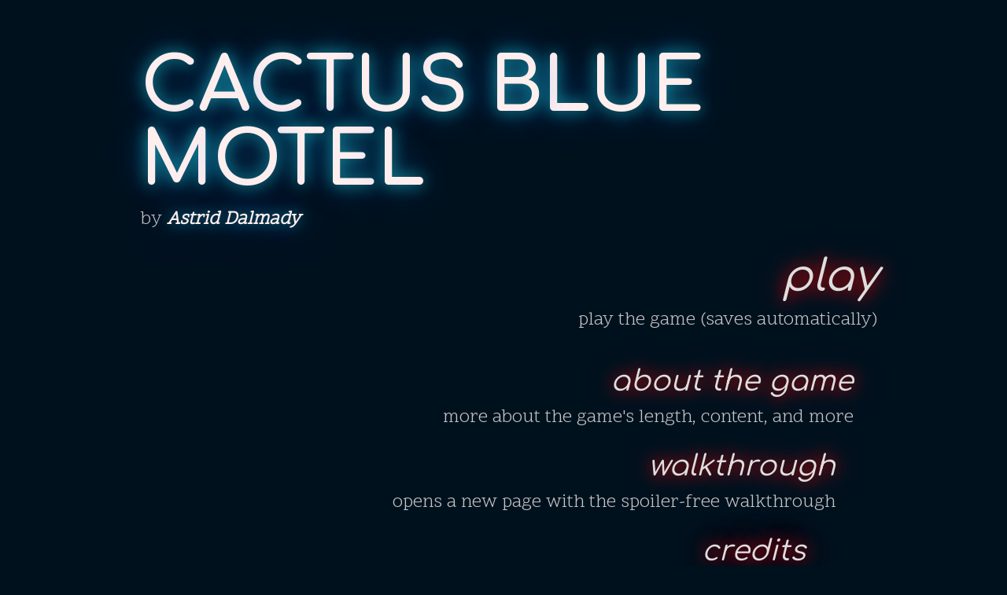

--- FILE ---
content_type: text/html
request_url: http://astriddalmady.com/cactusblue.html
body_size: 231682
content:
<!DOCTYPE html>
<html class="init-no-js">
<head>
<meta charset="UTF-8" />
<title>Cactus Blue Motel</title>
<meta property="og:url"                content="http://astriddalmady.com/cactusblue.html" />
<meta property="og:title"              content="Cactus Blue Motel by Astrid Dalmady" />
<meta property="og:description"        content="Somewhere between New Mexico and Arizona, three friends were driving through a barren desert of red rocks, and wide empty skies. It was the end of summer, the end of high school, the end of so many things. And then they found the Cactus Blue Motel." />
<meta property="og:image"              content="http://astriddalmady.com/cactusblue.jpg" />
<meta name="viewport" content="width=device-width,initial-scale=1" />
<meta property="og:image:width" content="600" />
<meta property="og:image:height" content="600" />
<!--

SugarCube (v2.12.0): A free (gratis and libre) story format, based on TiddlyWiki.

Copyright © 2013–2016 Thomas Michael Edwards <tmedwards@motoslave.net>.
All rights reserved.

Redistribution and use in source and binary forms, with or without
modification, are permitted provided that the following conditions are met:

1. Redistributions of source code must retain the above copyright notice, this
   list of conditions and the following disclaimer.
2. Redistributions in binary form must reproduce the above copyright notice,
   this list of conditions and the following disclaimer in the documentation
   and/or other materials provided with the distribution.

THIS SOFTWARE IS PROVIDED BY THE COPYRIGHT HOLDERS AND CONTRIBUTORS "AS IS" AND
ANY EXPRESS OR IMPLIED WARRANTIES, INCLUDING, BUT NOT LIMITED TO, THE IMPLIED
WARRANTIES OF MERCHANTABILITY AND FITNESS FOR A PARTICULAR PURPOSE ARE
DISCLAIMED. IN NO EVENT SHALL THE COPYRIGHT OWNER OR CONTRIBUTORS BE LIABLE FOR
ANY DIRECT, INDIRECT, INCIDENTAL, SPECIAL, EXEMPLARY, OR CONSEQUENTIAL DAMAGES
(INCLUDING, BUT NOT LIMITED TO, PROCUREMENT OF SUBSTITUTE GOODS OR SERVICES;
LOSS OF USE, DATA, OR PROFITS; OR BUSINESS INTERRUPTION) HOWEVER CAUSED AND
ON ANY THEORY OF LIABILITY, WHETHER IN CONTRACT, STRICT LIABILITY, OR TORT
(INCLUDING NEGLIGENCE OR OTHERWISE) ARISING IN ANY WAY OUT OF THE USE OF THIS
SOFTWARE, EVEN IF ADVISED OF THE POSSIBILITY OF SUCH DAMAGE.

-->
<!--

Build Info:
  * Built on 30 Jan 2017 at 14:36:51, -0800
  * Made in Twine 1.4.2 (running on Darwin 16.3.0)

-->
<script id="script-libraries" type="text/javascript">
if(document.head&&document.addEventListener&&document.querySelector&&Object.create&&Object.freeze&&JSON){document.documentElement.className="init-loading";
/*! @source http://purl.eligrey.com/github/classList.js/blob/master/classList.js */
if("document" in self){if(!("classList" in document.createElement("_"))){(function(j){"use strict";if(!("Element" in j)){return}var a="classList",f="prototype",m=j.Element[f],b=Object,k=String[f].trim||function(){return this.replace(/^\s+|\s+$/g,"")},c=Array[f].indexOf||function(q){var p=0,o=this.length;for(;p<o;p++){if(p in this&&this[p]===q){return p}}return -1},n=function(o,p){this.name=o;this.code=DOMException[o];this.message=p},g=function(p,o){if(o===""){throw new n("SYNTAX_ERR","An invalid or illegal string was specified")}if(/\s/.test(o)){throw new n("INVALID_CHARACTER_ERR","String contains an invalid character")}return c.call(p,o)},d=function(s){var r=k.call(s.getAttribute("class")||""),q=r?r.split(/\s+/):[],p=0,o=q.length;for(;p<o;p++){this.push(q[p])}this._updateClassName=function(){s.setAttribute("class",this.toString())}},e=d[f]=[],i=function(){return new d(this)};n[f]=Error[f];e.item=function(o){return this[o]||null};e.contains=function(o){o+="";return g(this,o)!==-1};e.add=function(){var s=arguments,r=0,p=s.length,q,o=false;do{q=s[r]+"";if(g(this,q)===-1){this.push(q);o=true}}while(++r<p);if(o){this._updateClassName()}};e.remove=function(){var t=arguments,s=0,p=t.length,r,o=false,q;do{r=t[s]+"";q=g(this,r);while(q!==-1){this.splice(q,1);o=true;q=g(this,r)}}while(++s<p);if(o){this._updateClassName()}};e.toggle=function(p,q){p+="";var o=this.contains(p),r=o?q!==true&&"remove":q!==false&&"add";if(r){this[r](p)}if(q===true||q===false){return q}else{return !o}};e.toString=function(){return this.join(" ")};if(b.defineProperty){var l={get:i,enumerable:true,configurable:true};try{b.defineProperty(m,a,l)}catch(h){if(h.number===-2146823252){l.enumerable=false;b.defineProperty(m,a,l)}}}else{if(b[f].__defineGetter__){m.__defineGetter__(a,i)}}}(self))}else{(function(){var b=document.createElement("_");b.classList.add("c1","c2");if(!b.classList.contains("c2")){var c=function(e){var d=DOMTokenList.prototype[e];DOMTokenList.prototype[e]=function(h){var g,f=arguments.length;for(g=0;g<f;g++){h=arguments[g];d.call(this,h)}}};c("add");c("remove")}b.classList.toggle("c3",false);if(b.classList.contains("c3")){var a=DOMTokenList.prototype.toggle;DOMTokenList.prototype.toggle=function(d,e){if(1 in arguments&&!this.contains(d)===!e){return e}else{return a.call(this,d)}}}b=null}())}};
/*!
 * https://github.com/es-shims/es5-shim
 * @license es5-shim Copyright 2009-2015 by contributors, MIT License
 * see https://github.com/es-shims/es5-shim/blob/v4.5.9/LICENSE
 */
(function(t,r){"use strict";if(typeof define==="function"&&define.amd){define(r)}else if(typeof exports==="object"){module.exports=r()}else{t.returnExports=r()}})(this,function(){var t=Array;var r=t.prototype;var e=Object;var n=e.prototype;var i=Function;var a=i.prototype;var o=String;var f=o.prototype;var u=Number;var l=u.prototype;var s=r.slice;var c=r.splice;var v=r.push;var h=r.unshift;var p=r.concat;var y=r.join;var d=a.call;var g=a.apply;var w=Math.max;var b=Math.min;var T=n.toString;var m=typeof Symbol==="function"&&typeof Symbol.toStringTag==="symbol";var D;var S=Function.prototype.toString,x=/^\s*class /,O=function isES6ClassFn(t){try{var r=S.call(t);var e=r.replace(/\/\/.*\n/g,"");var n=e.replace(/\/\*[.\s\S]*\*\//g,"");var i=n.replace(/\n/gm," ").replace(/ {2}/g," ");return x.test(i)}catch(a){return false}},j=function tryFunctionObject(t){try{if(O(t)){return false}S.call(t);return true}catch(r){return false}},E="[object Function]",I="[object GeneratorFunction]",D=function isCallable(t){if(!t){return false}if(typeof t!=="function"&&typeof t!=="object"){return false}if(m){return j(t)}if(O(t)){return false}var r=T.call(t);return r===E||r===I};var M;var U=RegExp.prototype.exec,F=function tryRegexExec(t){try{U.call(t);return true}catch(r){return false}},N="[object RegExp]";M=function isRegex(t){if(typeof t!=="object"){return false}return m?F(t):T.call(t)===N};var C;var k=String.prototype.valueOf,A=function tryStringObject(t){try{k.call(t);return true}catch(r){return false}},R="[object String]";C=function isString(t){if(typeof t==="string"){return true}if(typeof t!=="object"){return false}return m?A(t):T.call(t)===R};var P=e.defineProperty&&function(){try{var t={};e.defineProperty(t,"x",{enumerable:false,value:t});for(var r in t){return false}return t.x===t}catch(n){return false}}();var $=function(t){var r;if(P){r=function(t,r,n,i){if(!i&&r in t){return}e.defineProperty(t,r,{configurable:true,enumerable:false,writable:true,value:n})}}else{r=function(t,r,e,n){if(!n&&r in t){return}t[r]=e}}return function defineProperties(e,n,i){for(var a in n){if(t.call(n,a)){r(e,a,n[a],i)}}}}(n.hasOwnProperty);var J=function isPrimitive(t){var r=typeof t;return t===null||r!=="object"&&r!=="function"};var Y=u.isNaN||function isActualNaN(t){return t!==t};var Z={ToInteger:function ToInteger(t){var r=+t;if(Y(r)){r=0}else if(r!==0&&r!==1/0&&r!==-(1/0)){r=(r>0||-1)*Math.floor(Math.abs(r))}return r},ToPrimitive:function ToPrimitive(t){var r,e,n;if(J(t)){return t}e=t.valueOf;if(D(e)){r=e.call(t);if(J(r)){return r}}n=t.toString;if(D(n)){r=n.call(t);if(J(r)){return r}}throw new TypeError},ToObject:function(t){if(t==null){throw new TypeError("can't convert "+t+" to object")}return e(t)},ToUint32:function ToUint32(t){return t>>>0}};var z=function Empty(){};$(a,{bind:function bind(t){var r=this;if(!D(r)){throw new TypeError("Function.prototype.bind called on incompatible "+r)}var n=s.call(arguments,1);var a;var o=function(){if(this instanceof a){var i=g.call(r,this,p.call(n,s.call(arguments)));if(e(i)===i){return i}return this}else{return g.call(r,t,p.call(n,s.call(arguments)))}};var f=w(0,r.length-n.length);var u=[];for(var l=0;l<f;l++){v.call(u,"$"+l)}a=i("binder","return function ("+y.call(u,",")+"){ return binder.apply(this, arguments); }")(o);if(r.prototype){z.prototype=r.prototype;a.prototype=new z;z.prototype=null}return a}});var G=d.bind(n.hasOwnProperty);var B=d.bind(n.toString);var H=d.bind(s);var W=g.bind(s);var L=d.bind(f.slice);var X=d.bind(f.split);var q=d.bind(f.indexOf);var K=d.bind(v);var Q=d.bind(n.propertyIsEnumerable);var V=d.bind(r.sort);var _=t.isArray||function isArray(t){return B(t)==="[object Array]"};var tt=[].unshift(0)!==1;$(r,{unshift:function(){h.apply(this,arguments);return this.length}},tt);$(t,{isArray:_});var rt=e("a");var et=rt[0]!=="a"||!(0 in rt);var nt=function properlyBoxed(t){var r=true;var e=true;var n=false;if(t){try{t.call("foo",function(t,e,n){if(typeof n!=="object"){r=false}});t.call([1],function(){"use strict";e=typeof this==="string"},"x")}catch(i){n=true}}return!!t&&!n&&r&&e};$(r,{forEach:function forEach(t){var r=Z.ToObject(this);var e=et&&C(this)?X(this,""):r;var n=-1;var i=Z.ToUint32(e.length);var a;if(arguments.length>1){a=arguments[1]}if(!D(t)){throw new TypeError("Array.prototype.forEach callback must be a function")}while(++n<i){if(n in e){if(typeof a==="undefined"){t(e[n],n,r)}else{t.call(a,e[n],n,r)}}}}},!nt(r.forEach));$(r,{map:function map(r){var e=Z.ToObject(this);var n=et&&C(this)?X(this,""):e;var i=Z.ToUint32(n.length);var a=t(i);var o;if(arguments.length>1){o=arguments[1]}if(!D(r)){throw new TypeError("Array.prototype.map callback must be a function")}for(var f=0;f<i;f++){if(f in n){if(typeof o==="undefined"){a[f]=r(n[f],f,e)}else{a[f]=r.call(o,n[f],f,e)}}}return a}},!nt(r.map));$(r,{filter:function filter(t){var r=Z.ToObject(this);var e=et&&C(this)?X(this,""):r;var n=Z.ToUint32(e.length);var i=[];var a;var o;if(arguments.length>1){o=arguments[1]}if(!D(t)){throw new TypeError("Array.prototype.filter callback must be a function")}for(var f=0;f<n;f++){if(f in e){a=e[f];if(typeof o==="undefined"?t(a,f,r):t.call(o,a,f,r)){K(i,a)}}}return i}},!nt(r.filter));$(r,{every:function every(t){var r=Z.ToObject(this);var e=et&&C(this)?X(this,""):r;var n=Z.ToUint32(e.length);var i;if(arguments.length>1){i=arguments[1]}if(!D(t)){throw new TypeError("Array.prototype.every callback must be a function")}for(var a=0;a<n;a++){if(a in e&&!(typeof i==="undefined"?t(e[a],a,r):t.call(i,e[a],a,r))){return false}}return true}},!nt(r.every));$(r,{some:function some(t){var r=Z.ToObject(this);var e=et&&C(this)?X(this,""):r;var n=Z.ToUint32(e.length);var i;if(arguments.length>1){i=arguments[1]}if(!D(t)){throw new TypeError("Array.prototype.some callback must be a function")}for(var a=0;a<n;a++){if(a in e&&(typeof i==="undefined"?t(e[a],a,r):t.call(i,e[a],a,r))){return true}}return false}},!nt(r.some));var it=false;if(r.reduce){it=typeof r.reduce.call("es5",function(t,r,e,n){return n})==="object"}$(r,{reduce:function reduce(t){var r=Z.ToObject(this);var e=et&&C(this)?X(this,""):r;var n=Z.ToUint32(e.length);if(!D(t)){throw new TypeError("Array.prototype.reduce callback must be a function")}if(n===0&&arguments.length===1){throw new TypeError("reduce of empty array with no initial value")}var i=0;var a;if(arguments.length>=2){a=arguments[1]}else{do{if(i in e){a=e[i++];break}if(++i>=n){throw new TypeError("reduce of empty array with no initial value")}}while(true)}for(;i<n;i++){if(i in e){a=t(a,e[i],i,r)}}return a}},!it);var at=false;if(r.reduceRight){at=typeof r.reduceRight.call("es5",function(t,r,e,n){return n})==="object"}$(r,{reduceRight:function reduceRight(t){var r=Z.ToObject(this);var e=et&&C(this)?X(this,""):r;var n=Z.ToUint32(e.length);if(!D(t)){throw new TypeError("Array.prototype.reduceRight callback must be a function")}if(n===0&&arguments.length===1){throw new TypeError("reduceRight of empty array with no initial value")}var i;var a=n-1;if(arguments.length>=2){i=arguments[1]}else{do{if(a in e){i=e[a--];break}if(--a<0){throw new TypeError("reduceRight of empty array with no initial value")}}while(true)}if(a<0){return i}do{if(a in e){i=t(i,e[a],a,r)}}while(a--);return i}},!at);var ot=r.indexOf&&[0,1].indexOf(1,2)!==-1;$(r,{indexOf:function indexOf(t){var r=et&&C(this)?X(this,""):Z.ToObject(this);var e=Z.ToUint32(r.length);if(e===0){return-1}var n=0;if(arguments.length>1){n=Z.ToInteger(arguments[1])}n=n>=0?n:w(0,e+n);for(;n<e;n++){if(n in r&&r[n]===t){return n}}return-1}},ot);var ft=r.lastIndexOf&&[0,1].lastIndexOf(0,-3)!==-1;$(r,{lastIndexOf:function lastIndexOf(t){var r=et&&C(this)?X(this,""):Z.ToObject(this);var e=Z.ToUint32(r.length);if(e===0){return-1}var n=e-1;if(arguments.length>1){n=b(n,Z.ToInteger(arguments[1]))}n=n>=0?n:e-Math.abs(n);for(;n>=0;n--){if(n in r&&t===r[n]){return n}}return-1}},ft);var ut=function(){var t=[1,2];var r=t.splice();return t.length===2&&_(r)&&r.length===0}();$(r,{splice:function splice(t,r){if(arguments.length===0){return[]}else{return c.apply(this,arguments)}}},!ut);var lt=function(){var t={};r.splice.call(t,0,0,1);return t.length===1}();$(r,{splice:function splice(t,r){if(arguments.length===0){return[]}var e=arguments;this.length=w(Z.ToInteger(this.length),0);if(arguments.length>0&&typeof r!=="number"){e=H(arguments);if(e.length<2){K(e,this.length-t)}else{e[1]=Z.ToInteger(r)}}return c.apply(this,e)}},!lt);var st=function(){var r=new t(1e5);r[8]="x";r.splice(1,1);return r.indexOf("x")===7}();var ct=function(){var t=256;var r=[];r[t]="a";r.splice(t+1,0,"b");return r[t]==="a"}();$(r,{splice:function splice(t,r){var e=Z.ToObject(this);var n=[];var i=Z.ToUint32(e.length);var a=Z.ToInteger(t);var f=a<0?w(i+a,0):b(a,i);var u=b(w(Z.ToInteger(r),0),i-f);var l=0;var s;while(l<u){s=o(f+l);if(G(e,s)){n[l]=e[s]}l+=1}var c=H(arguments,2);var v=c.length;var h;if(v<u){l=f;var p=i-u;while(l<p){s=o(l+u);h=o(l+v);if(G(e,s)){e[h]=e[s]}else{delete e[h]}l+=1}l=i;var y=i-u+v;while(l>y){delete e[l-1];l-=1}}else if(v>u){l=i-u;while(l>f){s=o(l+u-1);h=o(l+v-1);if(G(e,s)){e[h]=e[s]}else{delete e[h]}l-=1}}l=f;for(var d=0;d<c.length;++d){e[l]=c[d];l+=1}e.length=i-u+v;return n}},!st||!ct);var vt=r.join;var ht;try{ht=Array.prototype.join.call("123",",")!=="1,2,3"}catch(pt){ht=true}if(ht){$(r,{join:function join(t){var r=typeof t==="undefined"?",":t;return vt.call(C(this)?X(this,""):this,r)}},ht)}var yt=[1,2].join(undefined)!=="1,2";if(yt){$(r,{join:function join(t){var r=typeof t==="undefined"?",":t;return vt.call(this,r)}},yt)}var dt=function push(t){var r=Z.ToObject(this);var e=Z.ToUint32(r.length);var n=0;while(n<arguments.length){r[e+n]=arguments[n];n+=1}r.length=e+n;return e+n};var gt=function(){var t={};var r=Array.prototype.push.call(t,undefined);return r!==1||t.length!==1||typeof t[0]!=="undefined"||!G(t,0)}();$(r,{push:function push(t){if(_(this)){return v.apply(this,arguments)}return dt.apply(this,arguments)}},gt);var wt=function(){var t=[];var r=t.push(undefined);return r!==1||t.length!==1||typeof t[0]!=="undefined"||!G(t,0)}();$(r,{push:dt},wt);$(r,{slice:function(t,r){var e=C(this)?X(this,""):this;return W(e,arguments)}},et);var bt=function(){try{[1,2].sort(null);[1,2].sort({});return true}catch(t){}return false}();var Tt=function(){try{[1,2].sort(/a/);return false}catch(t){}return true}();var mt=function(){try{[1,2].sort(undefined);return true}catch(t){}return false}();$(r,{sort:function sort(t){if(typeof t==="undefined"){return V(this)}if(!D(t)){throw new TypeError("Array.prototype.sort callback must be a function")}return V(this,t)}},bt||!mt||!Tt);var Dt=!Q({toString:null},"toString");var St=Q(function(){},"prototype");var xt=!G("x","0");var Ot=function(t){var r=t.constructor;return r&&r.prototype===t};var jt={$window:true,$console:true,$parent:true,$self:true,$frame:true,$frames:true,$frameElement:true,$webkitIndexedDB:true,$webkitStorageInfo:true,$external:true};var Et=function(){if(typeof window==="undefined"){return false}for(var t in window){try{if(!jt["$"+t]&&G(window,t)&&window[t]!==null&&typeof window[t]==="object"){Ot(window[t])}}catch(r){return true}}return false}();var It=function(t){if(typeof window==="undefined"||!Et){return Ot(t)}try{return Ot(t)}catch(r){return false}};var Mt=["toString","toLocaleString","valueOf","hasOwnProperty","isPrototypeOf","propertyIsEnumerable","constructor"];var Ut=Mt.length;var Ft=function isArguments(t){return B(t)==="[object Arguments]"};var Nt=function isArguments(t){return t!==null&&typeof t==="object"&&typeof t.length==="number"&&t.length>=0&&!_(t)&&D(t.callee)};var Ct=Ft(arguments)?Ft:Nt;$(e,{keys:function keys(t){var r=D(t);var e=Ct(t);var n=t!==null&&typeof t==="object";var i=n&&C(t);if(!n&&!r&&!e){throw new TypeError("Object.keys called on a non-object")}var a=[];var f=St&&r;if(i&&xt||e){for(var u=0;u<t.length;++u){K(a,o(u))}}if(!e){for(var l in t){if(!(f&&l==="prototype")&&G(t,l)){K(a,o(l))}}}if(Dt){var s=It(t);for(var c=0;c<Ut;c++){var v=Mt[c];if(!(s&&v==="constructor")&&G(t,v)){K(a,v)}}}return a}});var kt=e.keys&&function(){return e.keys(arguments).length===2}(1,2);var At=e.keys&&function(){var t=e.keys(arguments);return arguments.length!==1||t.length!==1||t[0]!==1}(1);var Rt=e.keys;$(e,{keys:function keys(t){if(Ct(t)){return Rt(H(t))}else{return Rt(t)}}},!kt||At);var Pt=new Date(-0xc782b5b342b24).getUTCMonth()!==0;var $t=new Date(-0x55d318d56a724);var Jt=new Date(14496624e5);var Yt=$t.toUTCString()!=="Mon, 01 Jan -45875 11:59:59 GMT";var Zt;var zt;var Gt=$t.getTimezoneOffset();if(Gt<-720){Zt=$t.toDateString()!=="Tue Jan 02 -45875";zt=!/^Thu Dec 10 2015 \d\d:\d\d:\d\d GMT[-\+]\d\d\d\d(?: |$)/.test(Jt.toString())}else{Zt=$t.toDateString()!=="Mon Jan 01 -45875";zt=!/^Wed Dec 09 2015 \d\d:\d\d:\d\d GMT[-\+]\d\d\d\d(?: |$)/.test(Jt.toString())}var Bt=d.bind(Date.prototype.getFullYear);var Ht=d.bind(Date.prototype.getMonth);var Wt=d.bind(Date.prototype.getDate);var Lt=d.bind(Date.prototype.getUTCFullYear);var Xt=d.bind(Date.prototype.getUTCMonth);var qt=d.bind(Date.prototype.getUTCDate);var Kt=d.bind(Date.prototype.getUTCDay);var Qt=d.bind(Date.prototype.getUTCHours);var Vt=d.bind(Date.prototype.getUTCMinutes);var _t=d.bind(Date.prototype.getUTCSeconds);var tr=d.bind(Date.prototype.getUTCMilliseconds);var rr=["Sun","Mon","Tue","Wed","Thu","Fri","Sat"];var er=["Jan","Feb","Mar","Apr","May","Jun","Jul","Aug","Sep","Oct","Nov","Dec"];var nr=function daysInMonth(t,r){return Wt(new Date(r,t,0))};$(Date.prototype,{getFullYear:function getFullYear(){if(!this||!(this instanceof Date)){throw new TypeError("this is not a Date object.")}var t=Bt(this);if(t<0&&Ht(this)>11){return t+1}return t},getMonth:function getMonth(){if(!this||!(this instanceof Date)){throw new TypeError("this is not a Date object.")}var t=Bt(this);var r=Ht(this);if(t<0&&r>11){return 0}return r},getDate:function getDate(){if(!this||!(this instanceof Date)){throw new TypeError("this is not a Date object.")}var t=Bt(this);var r=Ht(this);var e=Wt(this);if(t<0&&r>11){if(r===12){return e}var n=nr(0,t+1);return n-e+1}return e},getUTCFullYear:function getUTCFullYear(){if(!this||!(this instanceof Date)){throw new TypeError("this is not a Date object.")}var t=Lt(this);if(t<0&&Xt(this)>11){return t+1}return t},getUTCMonth:function getUTCMonth(){if(!this||!(this instanceof Date)){throw new TypeError("this is not a Date object.")}var t=Lt(this);var r=Xt(this);if(t<0&&r>11){return 0}return r},getUTCDate:function getUTCDate(){if(!this||!(this instanceof Date)){throw new TypeError("this is not a Date object.")}var t=Lt(this);var r=Xt(this);var e=qt(this);if(t<0&&r>11){if(r===12){return e}var n=nr(0,t+1);return n-e+1}return e}},Pt);$(Date.prototype,{toUTCString:function toUTCString(){if(!this||!(this instanceof Date)){throw new TypeError("this is not a Date object.")}var t=Kt(this);var r=qt(this);var e=Xt(this);var n=Lt(this);var i=Qt(this);var a=Vt(this);var o=_t(this);return rr[t]+", "+(r<10?"0"+r:r)+" "+er[e]+" "+n+" "+(i<10?"0"+i:i)+":"+(a<10?"0"+a:a)+":"+(o<10?"0"+o:o)+" GMT"}},Pt||Yt);$(Date.prototype,{toDateString:function toDateString(){if(!this||!(this instanceof Date)){throw new TypeError("this is not a Date object.")}var t=this.getDay();var r=this.getDate();var e=this.getMonth();var n=this.getFullYear();return rr[t]+" "+er[e]+" "+(r<10?"0"+r:r)+" "+n}},Pt||Zt);if(Pt||zt){Date.prototype.toString=function toString(){if(!this||!(this instanceof Date)){throw new TypeError("this is not a Date object.")}var t=this.getDay();var r=this.getDate();var e=this.getMonth();var n=this.getFullYear();var i=this.getHours();var a=this.getMinutes();var o=this.getSeconds();var f=this.getTimezoneOffset();var u=Math.floor(Math.abs(f)/60);var l=Math.floor(Math.abs(f)%60);return rr[t]+" "+er[e]+" "+(r<10?"0"+r:r)+" "+n+" "+(i<10?"0"+i:i)+":"+(a<10?"0"+a:a)+":"+(o<10?"0"+o:o)+" GMT"+(f>0?"-":"+")+(u<10?"0"+u:u)+(l<10?"0"+l:l)};if(P){e.defineProperty(Date.prototype,"toString",{configurable:true,enumerable:false,writable:true})}}var ir=-621987552e5;var ar="-000001";var or=Date.prototype.toISOString&&new Date(ir).toISOString().indexOf(ar)===-1;var fr=Date.prototype.toISOString&&new Date(-1).toISOString()!=="1969-12-31T23:59:59.999Z";var ur=d.bind(Date.prototype.getTime);$(Date.prototype,{toISOString:function toISOString(){if(!isFinite(this)||!isFinite(ur(this))){throw new RangeError("Date.prototype.toISOString called on non-finite value.")}var t=Lt(this);var r=Xt(this);t+=Math.floor(r/12);r=(r%12+12)%12;var e=[r+1,qt(this),Qt(this),Vt(this),_t(this)];t=(t<0?"-":t>9999?"+":"")+L("00000"+Math.abs(t),0<=t&&t<=9999?-4:-6);for(var n=0;n<e.length;++n){e[n]=L("00"+e[n],-2)}return t+"-"+H(e,0,2).join("-")+"T"+H(e,2).join(":")+"."+L("000"+tr(this),-3)+"Z"}},or||fr);var lr=function(){try{return Date.prototype.toJSON&&new Date(NaN).toJSON()===null&&new Date(ir).toJSON().indexOf(ar)!==-1&&Date.prototype.toJSON.call({toISOString:function(){return true}})}catch(t){return false}}();if(!lr){Date.prototype.toJSON=function toJSON(t){var r=e(this);var n=Z.ToPrimitive(r);if(typeof n==="number"&&!isFinite(n)){return null}var i=r.toISOString;if(!D(i)){throw new TypeError("toISOString property is not callable")}return i.call(r)}}var sr=Date.parse("+033658-09-27T01:46:40.000Z")===1e15;var cr=!isNaN(Date.parse("2012-04-04T24:00:00.500Z"))||!isNaN(Date.parse("2012-11-31T23:59:59.000Z"))||!isNaN(Date.parse("2012-12-31T23:59:60.000Z"));var vr=isNaN(Date.parse("2000-01-01T00:00:00.000Z"));if(vr||cr||!sr){var hr=Math.pow(2,31)-1;var pr=Y(new Date(1970,0,1,0,0,0,hr+1).getTime());Date=function(t){var r=function Date(e,n,i,a,f,u,l){var s=arguments.length;var c;if(this instanceof t){var v=u;var h=l;if(pr&&s>=7&&l>hr){var p=Math.floor(l/hr)*hr;var y=Math.floor(p/1e3);v+=y;h-=y*1e3}c=s===1&&o(e)===e?new t(r.parse(e)):s>=7?new t(e,n,i,a,f,v,h):s>=6?new t(e,n,i,a,f,v):s>=5?new t(e,n,i,a,f):s>=4?new t(e,n,i,a):s>=3?new t(e,n,i):s>=2?new t(e,n):s>=1?new t(e instanceof t?+e:e):new t}else{c=t.apply(this,arguments)}if(!J(c)){$(c,{constructor:r},true)}return c};var e=new RegExp("^"+"(\\d{4}|[+-]\\d{6})"+"(?:-(\\d{2})"+"(?:-(\\d{2})"+"(?:"+"T(\\d{2})"+":(\\d{2})"+"(?:"+":(\\d{2})"+"(?:(\\.\\d{1,}))?"+")?"+"("+"Z|"+"(?:"+"([-+])"+"(\\d{2})"+":(\\d{2})"+")"+")?)?)?)?"+"$");var n=[0,31,59,90,120,151,181,212,243,273,304,334,365];var i=function dayFromMonth(t,r){var e=r>1?1:0;return n[r]+Math.floor((t-1969+e)/4)-Math.floor((t-1901+e)/100)+Math.floor((t-1601+e)/400)+365*(t-1970)};var a=function toUTC(r){var e=0;var n=r;if(pr&&n>hr){var i=Math.floor(n/hr)*hr;var a=Math.floor(i/1e3);e+=a;n-=a*1e3}return u(new t(1970,0,1,0,0,e,n))};for(var f in t){if(G(t,f)){r[f]=t[f]}}$(r,{now:t.now,UTC:t.UTC},true);r.prototype=t.prototype;$(r.prototype,{constructor:r},true);var l=function parse(r){var n=e.exec(r);if(n){var o=u(n[1]),f=u(n[2]||1)-1,l=u(n[3]||1)-1,s=u(n[4]||0),c=u(n[5]||0),v=u(n[6]||0),h=Math.floor(u(n[7]||0)*1e3),p=Boolean(n[4]&&!n[8]),y=n[9]==="-"?1:-1,d=u(n[10]||0),g=u(n[11]||0),w;var b=c>0||v>0||h>0;if(s<(b?24:25)&&c<60&&v<60&&h<1e3&&f>-1&&f<12&&d<24&&g<60&&l>-1&&l<i(o,f+1)-i(o,f)){w=((i(o,f)+l)*24+s+d*y)*60;w=((w+c+g*y)*60+v)*1e3+h;if(p){w=a(w)}if(-864e13<=w&&w<=864e13){return w}}return NaN}return t.parse.apply(this,arguments)};$(r,{parse:l});return r}(Date)}if(!Date.now){Date.now=function now(){return(new Date).getTime()}}var yr=l.toFixed&&(8e-5.toFixed(3)!=="0.000"||.9.toFixed(0)!=="1"||1.255.toFixed(2)!=="1.25"||0xde0b6b3a7640080.toFixed(0)!=="1000000000000000128");var dr={base:1e7,size:6,data:[0,0,0,0,0,0],multiply:function multiply(t,r){var e=-1;var n=r;while(++e<dr.size){n+=t*dr.data[e];dr.data[e]=n%dr.base;n=Math.floor(n/dr.base)}},divide:function divide(t){var r=dr.size;var e=0;while(--r>=0){e+=dr.data[r];dr.data[r]=Math.floor(e/t);e=e%t*dr.base}},numToString:function numToString(){var t=dr.size;var r="";while(--t>=0){if(r!==""||t===0||dr.data[t]!==0){var e=o(dr.data[t]);if(r===""){r=e}else{r+=L("0000000",0,7-e.length)+e}}}return r},pow:function pow(t,r,e){return r===0?e:r%2===1?pow(t,r-1,e*t):pow(t*t,r/2,e)},log:function log(t){var r=0;var e=t;while(e>=4096){r+=12;e/=4096}while(e>=2){r+=1;e/=2}return r}};var gr=function toFixed(t){var r,e,n,i,a,f,l,s;r=u(t);r=Y(r)?0:Math.floor(r);if(r<0||r>20){throw new RangeError("Number.toFixed called with invalid number of decimals")}e=u(this);if(Y(e)){return"NaN"}if(e<=-1e21||e>=1e21){return o(e)}n="";if(e<0){n="-";e=-e}i="0";if(e>1e-21){a=dr.log(e*dr.pow(2,69,1))-69;f=a<0?e*dr.pow(2,-a,1):e/dr.pow(2,a,1);f*=4503599627370496;a=52-a;if(a>0){dr.multiply(0,f);l=r;while(l>=7){dr.multiply(1e7,0);l-=7}dr.multiply(dr.pow(10,l,1),0);l=a-1;while(l>=23){dr.divide(1<<23);l-=23}dr.divide(1<<l);dr.multiply(1,1);dr.divide(2);i=dr.numToString()}else{dr.multiply(0,f);dr.multiply(1<<-a,0);i=dr.numToString()+L("0.00000000000000000000",2,2+r)}}if(r>0){s=i.length;if(s<=r){i=n+L("0.0000000000000000000",0,r-s+2)+i}else{i=n+L(i,0,s-r)+"."+L(i,s-r)}}else{i=n+i}return i};$(l,{toFixed:gr},yr);var wr=function(){try{return 1..toPrecision(undefined)==="1"}catch(t){return true}}();var br=l.toPrecision;$(l,{toPrecision:function toPrecision(t){return typeof t==="undefined"?br.call(this):br.call(this,t)}},wr);if("ab".split(/(?:ab)*/).length!==2||".".split(/(.?)(.?)/).length!==4||"tesst".split(/(s)*/)[1]==="t"||"test".split(/(?:)/,-1).length!==4||"".split(/.?/).length||".".split(/()()/).length>1){(function(){var t=typeof/()??/.exec("")[1]==="undefined";var r=Math.pow(2,32)-1;f.split=function(e,n){var i=String(this);if(typeof e==="undefined"&&n===0){return[]}if(!M(e)){return X(this,e,n)}var a=[];var o=(e.ignoreCase?"i":"")+(e.multiline?"m":"")+(e.unicode?"u":"")+(e.sticky?"y":""),f=0,u,l,s,c;var h=new RegExp(e.source,o+"g");if(!t){u=new RegExp("^"+h.source+"$(?!\\s)",o)}var p=typeof n==="undefined"?r:Z.ToUint32(n);l=h.exec(i);while(l){s=l.index+l[0].length;if(s>f){K(a,L(i,f,l.index));if(!t&&l.length>1){l[0].replace(u,function(){for(var t=1;t<arguments.length-2;t++){if(typeof arguments[t]==="undefined"){l[t]=void 0}}})}if(l.length>1&&l.index<i.length){v.apply(a,H(l,1))}c=l[0].length;f=s;if(a.length>=p){break}}if(h.lastIndex===l.index){h.lastIndex++}l=h.exec(i)}if(f===i.length){if(c||!h.test("")){K(a,"")}}else{K(a,L(i,f))}return a.length>p?H(a,0,p):a}})()}else if("0".split(void 0,0).length){f.split=function split(t,r){if(typeof t==="undefined"&&r===0){return[]}return X(this,t,r)}}var Tr=f.replace;var mr=function(){var t=[];"x".replace(/x(.)?/g,function(r,e){K(t,e)});return t.length===1&&typeof t[0]==="undefined"}();if(!mr){f.replace=function replace(t,r){var e=D(r);var n=M(t)&&/\)[*?]/.test(t.source);if(!e||!n){return Tr.call(this,t,r)}else{var i=function(e){var n=arguments.length;var i=t.lastIndex;t.lastIndex=0;var a=t.exec(e)||[];t.lastIndex=i;K(a,arguments[n-2],arguments[n-1]);return r.apply(this,a)};return Tr.call(this,t,i)}}}var Dr=f.substr;var Sr="".substr&&"0b".substr(-1)!=="b";$(f,{substr:function substr(t,r){var e=t;if(t<0){e=w(this.length+t,0)}return Dr.call(this,e,r)}},Sr);var xr="	\n\x0B\f\r \xa0\u1680\u180e\u2000\u2001\u2002\u2003"+"\u2004\u2005\u2006\u2007\u2008\u2009\u200a\u202f\u205f\u3000\u2028"+"\u2029\ufeff";var Or="\u200b";var jr="["+xr+"]";var Er=new RegExp("^"+jr+jr+"*");var Ir=new RegExp(jr+jr+"*$");var Mr=f.trim&&(xr.trim()||!Or.trim());$(f,{trim:function trim(){if(typeof this==="undefined"||this===null){throw new TypeError("can't convert "+this+" to object")}return o(this).replace(Er,"").replace(Ir,"")}},Mr);var Ur=d.bind(String.prototype.trim);var Fr=f.lastIndexOf&&"abc\u3042\u3044".lastIndexOf("\u3042\u3044",2)!==-1;$(f,{lastIndexOf:function lastIndexOf(t){if(typeof this==="undefined"||this===null){throw new TypeError("can't convert "+this+" to object")}var r=o(this);var e=o(t);var n=arguments.length>1?u(arguments[1]):NaN;var i=Y(n)?Infinity:Z.ToInteger(n);var a=b(w(i,0),r.length);var f=e.length;var l=a+f;while(l>0){l=w(0,l-f);var s=q(L(r,l,a+f),e);if(s!==-1){return l+s}}return-1}},Fr);var Nr=f.lastIndexOf;$(f,{lastIndexOf:function lastIndexOf(t){return Nr.apply(this,arguments)}},f.lastIndexOf.length!==1);if(parseInt(xr+"08")!==8||parseInt(xr+"0x16")!==22){parseInt=function(t){var r=/^[\-+]?0[xX]/;return function parseInt(e,n){var i=Ur(String(e));var a=u(n)||(r.test(i)?16:10);return t(i,a)}}(parseInt)}if(1/parseFloat("-0")!==-Infinity){parseFloat=function(t){return function parseFloat(r){var e=Ur(String(r));var n=t(e);return n===0&&L(e,0,1)==="-"?-0:n}}(parseFloat)}if(String(new RangeError("test"))!=="RangeError: test"){var Cr=function toString(){if(typeof this==="undefined"||this===null){throw new TypeError("can't convert "+this+" to object")}var t=this.name;if(typeof t==="undefined"){t="Error"}else if(typeof t!=="string"){t=o(t)}var r=this.message;if(typeof r==="undefined"){r=""}else if(typeof r!=="string"){r=o(r)}if(!t){return r}if(!r){return t}return t+": "+r};Error.prototype.toString=Cr}if(P){var kr=function(t,r){if(Q(t,r)){var e=Object.getOwnPropertyDescriptor(t,r);if(e.configurable){e.enumerable=false;Object.defineProperty(t,r,e)}}};kr(Error.prototype,"message");if(Error.prototype.message!==""){Error.prototype.message=""}kr(Error.prototype,"name")}if(String(/a/gim)!=="/a/gim"){var Ar=function toString(){var t="/"+this.source+"/";if(this.global){t+="g"}if(this.ignoreCase){t+="i"}if(this.multiline){t+="m"}return t};RegExp.prototype.toString=Ar}});
//# sourceMappingURL=es5-shim.map
/*!
  * https://github.com/paulmillr/es6-shim
  * @license es6-shim Copyright 2013-2016 by Paul Miller (http://paulmillr.com)
  *   and contributors,  MIT License
  * es6-shim: v0.35.1
  * see https://github.com/paulmillr/es6-shim/blob/0.35.1/LICENSE
  * Details and documentation:
  * https://github.com/paulmillr/es6-shim/
  */
(function(e,t){if(typeof define==="function"&&define.amd){define(t)}else if(typeof exports==="object"){module.exports=t()}else{e.returnExports=t()}})(this,function(){"use strict";var e=Function.call.bind(Function.apply);var t=Function.call.bind(Function.call);var r=Array.isArray;var n=Object.keys;var o=function notThunker(t){return function notThunk(){return!e(t,this,arguments)}};var i=function(e){try{e();return false}catch(t){return true}};var a=function valueOrFalseIfThrows(e){try{return e()}catch(t){return false}};var u=o(i);var f=function(){return!i(function(){Object.defineProperty({},"x",{get:function(){}})})};var s=!!Object.defineProperty&&f();var c=function foo(){}.name==="foo";var l=Function.call.bind(Array.prototype.forEach);var p=Function.call.bind(Array.prototype.reduce);var v=Function.call.bind(Array.prototype.filter);var y=Function.call.bind(Array.prototype.some);var h=function(e,t,r,n){if(!n&&t in e){return}if(s){Object.defineProperty(e,t,{configurable:true,enumerable:false,writable:true,value:r})}else{e[t]=r}};var b=function(e,t,r){l(n(t),function(n){var o=t[n];h(e,n,o,!!r)})};var g=Function.call.bind(Object.prototype.toString);var d=typeof/abc/==="function"?function IsCallableSlow(e){return typeof e==="function"&&g(e)==="[object Function]"}:function IsCallableFast(e){return typeof e==="function"};var O={getter:function(e,t,r){if(!s){throw new TypeError("getters require true ES5 support")}Object.defineProperty(e,t,{configurable:true,enumerable:false,get:r})},proxy:function(e,t,r){if(!s){throw new TypeError("getters require true ES5 support")}var n=Object.getOwnPropertyDescriptor(e,t);Object.defineProperty(r,t,{configurable:n.configurable,enumerable:n.enumerable,get:function getKey(){return e[t]},set:function setKey(r){e[t]=r}})},redefine:function(e,t,r){if(s){var n=Object.getOwnPropertyDescriptor(e,t);n.value=r;Object.defineProperty(e,t,n)}else{e[t]=r}},defineByDescriptor:function(e,t,r){if(s){Object.defineProperty(e,t,r)}else if("value"in r){e[t]=r.value}},preserveToString:function(e,t){if(t&&d(t.toString)){h(e,"toString",t.toString.bind(t),true)}}};var m=Object.create||function(e,t){var r=function Prototype(){};r.prototype=e;var o=new r;if(typeof t!=="undefined"){n(t).forEach(function(e){O.defineByDescriptor(o,e,t[e])})}return o};var w=function(e,t){if(!Object.setPrototypeOf){return false}return a(function(){var r=function Subclass(t){var r=new e(t);Object.setPrototypeOf(r,Subclass.prototype);return r};Object.setPrototypeOf(r,e);r.prototype=m(e.prototype,{constructor:{value:r}});return t(r)})};var j=function(){if(typeof self!=="undefined"){return self}if(typeof window!=="undefined"){return window}if(typeof global!=="undefined"){return global}throw new Error("unable to locate global object")};var S=j();var T=S.isFinite;var I=Function.call.bind(String.prototype.indexOf);var E=Function.apply.bind(Array.prototype.indexOf);var P=Function.call.bind(Array.prototype.concat);var C=Function.call.bind(String.prototype.slice);var M=Function.call.bind(Array.prototype.push);var x=Function.apply.bind(Array.prototype.push);var N=Function.call.bind(Array.prototype.shift);var A=Math.max;var R=Math.min;var _=Math.floor;var k=Math.abs;var F=Math.exp;var L=Math.log;var D=Math.sqrt;var z=Function.call.bind(Object.prototype.hasOwnProperty);var q;var W=function(){};var G=S.Symbol||{};var H=G.species||"@@species";var V=Number.isNaN||function isNaN(e){return e!==e};var B=Number.isFinite||function isFinite(e){return typeof e==="number"&&T(e)};var $=d(Math.sign)?Math.sign:function sign(e){var t=Number(e);if(t===0){return t}if(V(t)){return t}return t<0?-1:1};var U=function isArguments(e){return g(e)==="[object Arguments]"};var J=function isArguments(e){return e!==null&&typeof e==="object"&&typeof e.length==="number"&&e.length>=0&&g(e)!=="[object Array]"&&g(e.callee)==="[object Function]"};var X=U(arguments)?U:J;var K={primitive:function(e){return e===null||typeof e!=="function"&&typeof e!=="object"},string:function(e){return g(e)==="[object String]"},regex:function(e){return g(e)==="[object RegExp]"},symbol:function(e){return typeof S.Symbol==="function"&&typeof e==="symbol"}};var Z=function overrideNative(e,t,r){var n=e[t];h(e,t,r,true);O.preserveToString(e[t],n)};var Y=typeof G==="function"&&typeof G["for"]==="function"&&K.symbol(G());var Q=K.symbol(G.iterator)?G.iterator:"_es6-shim iterator_";if(S.Set&&typeof(new S.Set)["@@iterator"]==="function"){Q="@@iterator"}if(!S.Reflect){h(S,"Reflect",{},true)}var ee=S.Reflect;var te=String;var re={Call:function Call(t,r){var n=arguments.length>2?arguments[2]:[];if(!re.IsCallable(t)){throw new TypeError(t+" is not a function")}return e(t,r,n)},RequireObjectCoercible:function(e,t){if(e==null){throw new TypeError(t||"Cannot call method on "+e)}return e},TypeIsObject:function(e){if(e===void 0||e===null||e===true||e===false){return false}return typeof e==="function"||typeof e==="object"},ToObject:function(e,t){return Object(re.RequireObjectCoercible(e,t))},IsCallable:d,IsConstructor:function(e){return re.IsCallable(e)},ToInt32:function(e){return re.ToNumber(e)>>0},ToUint32:function(e){return re.ToNumber(e)>>>0},ToNumber:function(e){if(g(e)==="[object Symbol]"){throw new TypeError("Cannot convert a Symbol value to a number")}return+e},ToInteger:function(e){var t=re.ToNumber(e);if(V(t)){return 0}if(t===0||!B(t)){return t}return(t>0?1:-1)*_(k(t))},ToLength:function(e){var t=re.ToInteger(e);if(t<=0){return 0}if(t>Number.MAX_SAFE_INTEGER){return Number.MAX_SAFE_INTEGER}return t},SameValue:function(e,t){if(e===t){if(e===0){return 1/e===1/t}return true}return V(e)&&V(t)},SameValueZero:function(e,t){return e===t||V(e)&&V(t)},IsIterable:function(e){return re.TypeIsObject(e)&&(typeof e[Q]!=="undefined"||X(e))},GetIterator:function(e){if(X(e)){return new q(e,"value")}var t=re.GetMethod(e,Q);if(!re.IsCallable(t)){throw new TypeError("value is not an iterable")}var r=re.Call(t,e);if(!re.TypeIsObject(r)){throw new TypeError("bad iterator")}return r},GetMethod:function(e,t){var r=re.ToObject(e)[t];if(r===void 0||r===null){return void 0}if(!re.IsCallable(r)){throw new TypeError("Method not callable: "+t)}return r},IteratorComplete:function(e){return!!e.done},IteratorClose:function(e,t){var r=re.GetMethod(e,"return");if(r===void 0){return}var n,o;try{n=re.Call(r,e)}catch(i){o=i}if(t){return}if(o){throw o}if(!re.TypeIsObject(n)){throw new TypeError("Iterator's return method returned a non-object.")}},IteratorNext:function(e){var t=arguments.length>1?e.next(arguments[1]):e.next();if(!re.TypeIsObject(t)){throw new TypeError("bad iterator")}return t},IteratorStep:function(e){var t=re.IteratorNext(e);var r=re.IteratorComplete(t);return r?false:t},Construct:function(e,t,r,n){var o=typeof r==="undefined"?e:r;if(!n&&ee.construct){return ee.construct(e,t,o)}var i=o.prototype;if(!re.TypeIsObject(i)){i=Object.prototype}var a=m(i);var u=re.Call(e,a,t);return re.TypeIsObject(u)?u:a},SpeciesConstructor:function(e,t){var r=e.constructor;if(r===void 0){return t}if(!re.TypeIsObject(r)){throw new TypeError("Bad constructor")}var n=r[H];if(n===void 0||n===null){return t}if(!re.IsConstructor(n)){throw new TypeError("Bad @@species")}return n},CreateHTML:function(e,t,r,n){var o=re.ToString(e);var i="<"+t;if(r!==""){var a=re.ToString(n);var u=a.replace(/"/g,"&quot;");i+=" "+r+'="'+u+'"'}var f=i+">";var s=f+o;return s+"</"+t+">"},IsRegExp:function IsRegExp(e){if(!re.TypeIsObject(e)){return false}var t=e[G.match];if(typeof t!=="undefined"){return!!t}return K.regex(e)},ToString:function ToString(e){return te(e)}};if(s&&Y){var ne=function defineWellKnownSymbol(e){if(K.symbol(G[e])){return G[e]}var t=G["for"]("Symbol."+e);Object.defineProperty(G,e,{configurable:false,enumerable:false,writable:false,value:t});return t};if(!K.symbol(G.search)){var oe=ne("search");var ie=String.prototype.search;h(RegExp.prototype,oe,function search(e){return re.Call(ie,e,[this])});var ae=function search(e){var t=re.RequireObjectCoercible(this);if(e!==null&&typeof e!=="undefined"){var r=re.GetMethod(e,oe);if(typeof r!=="undefined"){return re.Call(r,e,[t])}}return re.Call(ie,t,[re.ToString(e)])};Z(String.prototype,"search",ae)}if(!K.symbol(G.replace)){var ue=ne("replace");var fe=String.prototype.replace;h(RegExp.prototype,ue,function replace(e,t){return re.Call(fe,e,[this,t])});var se=function replace(e,t){var r=re.RequireObjectCoercible(this);if(e!==null&&typeof e!=="undefined"){var n=re.GetMethod(e,ue);if(typeof n!=="undefined"){return re.Call(n,e,[r,t])}}return re.Call(fe,r,[re.ToString(e),t])};Z(String.prototype,"replace",se)}if(!K.symbol(G.split)){var ce=ne("split");var le=String.prototype.split;h(RegExp.prototype,ce,function split(e,t){return re.Call(le,e,[this,t])});var pe=function split(e,t){var r=re.RequireObjectCoercible(this);if(e!==null&&typeof e!=="undefined"){var n=re.GetMethod(e,ce);if(typeof n!=="undefined"){return re.Call(n,e,[r,t])}}return re.Call(le,r,[re.ToString(e),t])};Z(String.prototype,"split",pe)}var ve=K.symbol(G.match);var ye=ve&&function(){var e={};e[G.match]=function(){return 42};return"a".match(e)!==42}();if(!ve||ye){var he=ne("match");var be=String.prototype.match;h(RegExp.prototype,he,function match(e){return re.Call(be,e,[this])});var ge=function match(e){var t=re.RequireObjectCoercible(this);if(e!==null&&typeof e!=="undefined"){var r=re.GetMethod(e,he);if(typeof r!=="undefined"){return re.Call(r,e,[t])}}return re.Call(be,t,[re.ToString(e)])};Z(String.prototype,"match",ge)}}var de=function wrapConstructor(e,t,r){O.preserveToString(t,e);if(Object.setPrototypeOf){Object.setPrototypeOf(e,t)}if(s){l(Object.getOwnPropertyNames(e),function(n){if(n in W||r[n]){return}O.proxy(e,n,t)})}else{l(Object.keys(e),function(n){if(n in W||r[n]){return}t[n]=e[n]})}t.prototype=e.prototype;O.redefine(e.prototype,"constructor",t)};var Oe=function(){return this};var me=function(e){if(s&&!z(e,H)){O.getter(e,H,Oe)}};var we=function(e,t){var r=t||function iterator(){return this};h(e,Q,r);if(!e[Q]&&K.symbol(Q)){e[Q]=r}};var je=function createDataProperty(e,t,r){if(s){Object.defineProperty(e,t,{configurable:true,enumerable:true,writable:true,value:r})}else{e[t]=r}};var Se=function createDataPropertyOrThrow(e,t,r){je(e,t,r);if(!re.SameValue(e[t],r)){throw new TypeError("property is nonconfigurable")}};var Te=function(e,t,r,n){if(!re.TypeIsObject(e)){throw new TypeError("Constructor requires `new`: "+t.name)}var o=t.prototype;if(!re.TypeIsObject(o)){o=r}var i=m(o);for(var a in n){if(z(n,a)){var u=n[a];h(i,a,u,true)}}return i};if(String.fromCodePoint&&String.fromCodePoint.length!==1){var Ie=String.fromCodePoint;Z(String,"fromCodePoint",function fromCodePoint(e){return re.Call(Ie,this,arguments)})}var Ee={fromCodePoint:function fromCodePoint(e){var t=[];var r;for(var n=0,o=arguments.length;n<o;n++){r=Number(arguments[n]);if(!re.SameValue(r,re.ToInteger(r))||r<0||r>1114111){throw new RangeError("Invalid code point "+r)}if(r<65536){M(t,String.fromCharCode(r))}else{r-=65536;M(t,String.fromCharCode((r>>10)+55296));M(t,String.fromCharCode(r%1024+56320))}}return t.join("")},raw:function raw(e){var t=re.ToObject(e,"bad callSite");var r=re.ToObject(t.raw,"bad raw value");var n=r.length;var o=re.ToLength(n);if(o<=0){return""}var i=[];var a=0;var u,f,s,c;while(a<o){u=re.ToString(a);s=re.ToString(r[u]);M(i,s);if(a+1>=o){break}f=a+1<arguments.length?arguments[a+1]:"";c=re.ToString(f);M(i,c);a+=1}return i.join("")}};if(String.raw&&String.raw({raw:{0:"x",1:"y",length:2}})!=="xy"){Z(String,"raw",Ee.raw)}b(String,Ee);var Pe=function repeat(e,t){if(t<1){return""}if(t%2){return repeat(e,t-1)+e}var r=repeat(e,t/2);return r+r};var Ce=Infinity;var Me={repeat:function repeat(e){var t=re.ToString(re.RequireObjectCoercible(this));var r=re.ToInteger(e);if(r<0||r>=Ce){throw new RangeError("repeat count must be less than infinity and not overflow maximum string size")}return Pe(t,r)},startsWith:function startsWith(e){var t=re.ToString(re.RequireObjectCoercible(this));if(re.IsRegExp(e)){throw new TypeError('Cannot call method "startsWith" with a regex')}var r=re.ToString(e);var n;if(arguments.length>1){n=arguments[1]}var o=A(re.ToInteger(n),0);return C(t,o,o+r.length)===r},endsWith:function endsWith(e){var t=re.ToString(re.RequireObjectCoercible(this));if(re.IsRegExp(e)){throw new TypeError('Cannot call method "endsWith" with a regex')}var r=re.ToString(e);var n=t.length;var o;if(arguments.length>1){o=arguments[1]}var i=typeof o==="undefined"?n:re.ToInteger(o);var a=R(A(i,0),n);return C(t,a-r.length,a)===r},includes:function includes(e){if(re.IsRegExp(e)){throw new TypeError('"includes" does not accept a RegExp')}var t=re.ToString(e);var r;if(arguments.length>1){r=arguments[1]}return I(this,t,r)!==-1},codePointAt:function codePointAt(e){var t=re.ToString(re.RequireObjectCoercible(this));var r=re.ToInteger(e);var n=t.length;if(r>=0&&r<n){var o=t.charCodeAt(r);var i=r+1===n;if(o<55296||o>56319||i){return o}var a=t.charCodeAt(r+1);if(a<56320||a>57343){return o}return(o-55296)*1024+(a-56320)+65536}}};if(String.prototype.includes&&"a".includes("a",Infinity)!==false){Z(String.prototype,"includes",Me.includes)}if(String.prototype.startsWith&&String.prototype.endsWith){var xe=i(function(){"/a/".startsWith(/a/)});var Ne=a(function(){return"abc".startsWith("a",Infinity)===false});if(!xe||!Ne){Z(String.prototype,"startsWith",Me.startsWith);Z(String.prototype,"endsWith",Me.endsWith)}}if(Y){var Ae=a(function(){var e=/a/;e[G.match]=false;return"/a/".startsWith(e)});if(!Ae){Z(String.prototype,"startsWith",Me.startsWith)}var Re=a(function(){var e=/a/;e[G.match]=false;return"/a/".endsWith(e)});if(!Re){Z(String.prototype,"endsWith",Me.endsWith)}var _e=a(function(){var e=/a/;e[G.match]=false;return"/a/".includes(e)});if(!_e){Z(String.prototype,"includes",Me.includes)}}b(String.prototype,Me);var ke=["	\n\x0B\f\r \xa0\u1680\u180e\u2000\u2001\u2002\u2003","\u2004\u2005\u2006\u2007\u2008\u2009\u200a\u202f\u205f\u3000\u2028","\u2029\ufeff"].join("");var Fe=new RegExp("(^["+ke+"]+)|(["+ke+"]+$)","g");var Le=function trim(){return re.ToString(re.RequireObjectCoercible(this)).replace(Fe,"")};var De=["\x85","\u200b","\ufffe"].join("");var ze=new RegExp("["+De+"]","g");var qe=/^[\-+]0x[0-9a-f]+$/i;var We=De.trim().length!==De.length;h(String.prototype,"trim",Le,We);var Ge=function(e){return{value:e,done:arguments.length===0}};var He=function(e){re.RequireObjectCoercible(e);this._s=re.ToString(e);this._i=0};He.prototype.next=function(){var e=this._s;var t=this._i;if(typeof e==="undefined"||t>=e.length){this._s=void 0;return Ge()}var r=e.charCodeAt(t);var n,o;if(r<55296||r>56319||t+1===e.length){o=1}else{n=e.charCodeAt(t+1);o=n<56320||n>57343?1:2}this._i=t+o;return Ge(e.substr(t,o))};we(He.prototype);we(String.prototype,function(){return new He(this)});var Ve={from:function from(e){var r=this;var n;if(arguments.length>1){n=arguments[1]}var o,i;if(typeof n==="undefined"){o=false}else{if(!re.IsCallable(n)){throw new TypeError("Array.from: when provided, the second argument must be a function")}if(arguments.length>2){i=arguments[2]}o=true}var a=typeof(X(e)||re.GetMethod(e,Q))!=="undefined";var u,f,s;if(a){f=re.IsConstructor(r)?Object(new r):[];var c=re.GetIterator(e);var l,p;s=0;while(true){l=re.IteratorStep(c);if(l===false){break}p=l.value;try{if(o){p=typeof i==="undefined"?n(p,s):t(n,i,p,s)}f[s]=p}catch(v){re.IteratorClose(c,true);throw v}s+=1}u=s}else{var y=re.ToObject(e);u=re.ToLength(y.length);f=re.IsConstructor(r)?Object(new r(u)):new Array(u);var h;for(s=0;s<u;++s){h=y[s];if(o){h=typeof i==="undefined"?n(h,s):t(n,i,h,s)}Se(f,s,h)}}f.length=u;return f},of:function of(){var e=arguments.length;var t=this;var n=r(t)||!re.IsCallable(t)?new Array(e):re.Construct(t,[e]);for(var o=0;o<e;++o){Se(n,o,arguments[o])}n.length=e;return n}};b(Array,Ve);me(Array);q=function(e,t){this.i=0;this.array=e;this.kind=t};b(q.prototype,{next:function(){var e=this.i;var t=this.array;if(!(this instanceof q)){throw new TypeError("Not an ArrayIterator")}if(typeof t!=="undefined"){var r=re.ToLength(t.length);for(;e<r;e++){var n=this.kind;var o;if(n==="key"){o=e}else if(n==="value"){o=t[e]}else if(n==="entry"){o=[e,t[e]]}this.i=e+1;return Ge(o)}}this.array=void 0;return Ge()}});we(q.prototype);var Be=Array.of===Ve.of||function(){var e=function Foo(e){this.length=e};e.prototype=[];var t=Array.of.apply(e,[1,2]);return t instanceof e&&t.length===2}();if(!Be){Z(Array,"of",Ve.of)}var $e={copyWithin:function copyWithin(e,t){var r=re.ToObject(this);var n=re.ToLength(r.length);var o=re.ToInteger(e);var i=re.ToInteger(t);var a=o<0?A(n+o,0):R(o,n);var u=i<0?A(n+i,0):R(i,n);var f;if(arguments.length>2){f=arguments[2]}var s=typeof f==="undefined"?n:re.ToInteger(f);var c=s<0?A(n+s,0):R(s,n);var l=R(c-u,n-a);var p=1;if(u<a&&a<u+l){p=-1;u+=l-1;a+=l-1}while(l>0){if(u in r){r[a]=r[u]}else{delete r[a]}u+=p;a+=p;l-=1}return r},fill:function fill(e){var t;if(arguments.length>1){t=arguments[1]}var r;if(arguments.length>2){r=arguments[2]}var n=re.ToObject(this);var o=re.ToLength(n.length);t=re.ToInteger(typeof t==="undefined"?0:t);r=re.ToInteger(typeof r==="undefined"?o:r);var i=t<0?A(o+t,0):R(t,o);var a=r<0?o+r:r;for(var u=i;u<o&&u<a;++u){n[u]=e}return n},find:function find(e){var r=re.ToObject(this);var n=re.ToLength(r.length);if(!re.IsCallable(e)){throw new TypeError("Array#find: predicate must be a function")}var o=arguments.length>1?arguments[1]:null;for(var i=0,a;i<n;i++){a=r[i];if(o){if(t(e,o,a,i,r)){return a}}else if(e(a,i,r)){return a}}},findIndex:function findIndex(e){var r=re.ToObject(this);var n=re.ToLength(r.length);if(!re.IsCallable(e)){throw new TypeError("Array#findIndex: predicate must be a function")}var o=arguments.length>1?arguments[1]:null;for(var i=0;i<n;i++){if(o){if(t(e,o,r[i],i,r)){return i}}else if(e(r[i],i,r)){return i}}return-1},keys:function keys(){return new q(this,"key")},values:function values(){return new q(this,"value")},entries:function entries(){return new q(this,"entry")}};if(Array.prototype.keys&&!re.IsCallable([1].keys().next)){delete Array.prototype.keys}if(Array.prototype.entries&&!re.IsCallable([1].entries().next)){delete Array.prototype.entries}if(Array.prototype.keys&&Array.prototype.entries&&!Array.prototype.values&&Array.prototype[Q]){b(Array.prototype,{values:Array.prototype[Q]});if(K.symbol(G.unscopables)){Array.prototype[G.unscopables].values=true}}if(c&&Array.prototype.values&&Array.prototype.values.name!=="values"){var Ue=Array.prototype.values;Z(Array.prototype,"values",function values(){return re.Call(Ue,this,arguments)});h(Array.prototype,Q,Array.prototype.values,true)}b(Array.prototype,$e);if(1/[true].indexOf(true,-0)<0){h(Array.prototype,"indexOf",function indexOf(e){var t=E(this,arguments);if(t===0&&1/t<0){return 0}return t},true)}we(Array.prototype,function(){return this.values()});if(Object.getPrototypeOf){we(Object.getPrototypeOf([].values()))}var Je=function(){return a(function(){return Array.from({length:-1}).length===0})}();var Xe=function(){var e=Array.from([0].entries());return e.length===1&&r(e[0])&&e[0][0]===0&&e[0][1]===0}();if(!Je||!Xe){Z(Array,"from",Ve.from)}var Ke=function(){return a(function(){return Array.from([0],void 0)})}();if(!Ke){var Ze=Array.from;Z(Array,"from",function from(e){if(arguments.length>1&&typeof arguments[1]!=="undefined"){return re.Call(Ze,this,arguments)}else{return t(Ze,this,e)}})}var Ye=-(Math.pow(2,32)-1);var Qe=function(e,r){var n={length:Ye};n[r?(n.length>>>0)-1:0]=true;return a(function(){t(e,n,function(){throw new RangeError("should not reach here")},[]);return true})};if(!Qe(Array.prototype.forEach)){var et=Array.prototype.forEach;Z(Array.prototype,"forEach",function forEach(e){return re.Call(et,this.length>=0?this:[],arguments)},true)}if(!Qe(Array.prototype.map)){var tt=Array.prototype.map;Z(Array.prototype,"map",function map(e){return re.Call(tt,this.length>=0?this:[],arguments)},true)}if(!Qe(Array.prototype.filter)){var rt=Array.prototype.filter;Z(Array.prototype,"filter",function filter(e){return re.Call(rt,this.length>=0?this:[],arguments)},true)}if(!Qe(Array.prototype.some)){var nt=Array.prototype.some;Z(Array.prototype,"some",function some(e){return re.Call(nt,this.length>=0?this:[],arguments)},true)}if(!Qe(Array.prototype.every)){var ot=Array.prototype.every;Z(Array.prototype,"every",function every(e){return re.Call(ot,this.length>=0?this:[],arguments)},true)}if(!Qe(Array.prototype.reduce)){var it=Array.prototype.reduce;Z(Array.prototype,"reduce",function reduce(e){return re.Call(it,this.length>=0?this:[],arguments)},true)}if(!Qe(Array.prototype.reduceRight,true)){var at=Array.prototype.reduceRight;Z(Array.prototype,"reduceRight",function reduceRight(e){return re.Call(at,this.length>=0?this:[],arguments)},true)}var ut=Number("0o10")!==8;var ft=Number("0b10")!==2;var st=y(De,function(e){return Number(e+0+e)===0});if(ut||ft||st){var ct=Number;var lt=/^0b[01]+$/i;var pt=/^0o[0-7]+$/i;var vt=lt.test.bind(lt);var yt=pt.test.bind(pt);var ht=function(e){var t;if(typeof e.valueOf==="function"){t=e.valueOf();if(K.primitive(t)){return t}}if(typeof e.toString==="function"){t=e.toString();if(K.primitive(t)){return t}}throw new TypeError("No default value")};var bt=ze.test.bind(ze);var gt=qe.test.bind(qe);var dt=function(){var e=function Number(t){var r;if(arguments.length>0){r=K.primitive(t)?t:ht(t,"number")}else{r=0}if(typeof r==="string"){r=re.Call(Le,r);if(vt(r)){r=parseInt(C(r,2),2)}else if(yt(r)){r=parseInt(C(r,2),8)}else if(bt(r)||gt(r)){r=NaN}}var n=this;var o=a(function(){ct.prototype.valueOf.call(n);return true});if(n instanceof e&&!o){return new ct(r)}return ct(r)};return e}();de(ct,dt,{});b(dt,{NaN:ct.NaN,MAX_VALUE:ct.MAX_VALUE,MIN_VALUE:ct.MIN_VALUE,NEGATIVE_INFINITY:ct.NEGATIVE_INFINITY,POSITIVE_INFINITY:ct.POSITIVE_INFINITY});Number=dt;O.redefine(S,"Number",dt)}var Ot=Math.pow(2,53)-1;b(Number,{MAX_SAFE_INTEGER:Ot,MIN_SAFE_INTEGER:-Ot,EPSILON:2.220446049250313e-16,parseInt:S.parseInt,parseFloat:S.parseFloat,isFinite:B,isInteger:function isInteger(e){return B(e)&&re.ToInteger(e)===e},isSafeInteger:function isSafeInteger(e){return Number.isInteger(e)&&k(e)<=Number.MAX_SAFE_INTEGER},isNaN:V});h(Number,"parseInt",S.parseInt,Number.parseInt!==S.parseInt);if(![,1].find(function(e,t){return t===0})){Z(Array.prototype,"find",$e.find)}if([,1].findIndex(function(e,t){return t===0})!==0){Z(Array.prototype,"findIndex",$e.findIndex)}var mt=Function.bind.call(Function.bind,Object.prototype.propertyIsEnumerable);var wt=function ensureEnumerable(e,t){if(s&&mt(e,t)){Object.defineProperty(e,t,{enumerable:false})}};var jt=function sliceArgs(){var e=Number(this);var t=arguments.length;var r=t-e;var n=new Array(r<0?0:r);for(var o=e;o<t;++o){n[o-e]=arguments[o]}return n};var St=function assignTo(e){return function assignToSource(t,r){t[r]=e[r];return t}};var Tt=function(e,t){var r=n(Object(t));var o;if(re.IsCallable(Object.getOwnPropertySymbols)){o=v(Object.getOwnPropertySymbols(Object(t)),mt(t))}return p(P(r,o||[]),St(t),e)};var It={assign:function(e,t){var r=re.ToObject(e,"Cannot convert undefined or null to object");return p(re.Call(jt,1,arguments),Tt,r)},is:function is(e,t){return re.SameValue(e,t)}};var Et=Object.assign&&Object.preventExtensions&&function(){var e=Object.preventExtensions({1:2});try{Object.assign(e,"xy")}catch(t){return e[1]==="y"}}();if(Et){Z(Object,"assign",It.assign)}b(Object,It);if(s){var Pt={setPrototypeOf:function(e,r){var n;var o=function(e,t){if(!re.TypeIsObject(e)){throw new TypeError("cannot set prototype on a non-object")}if(!(t===null||re.TypeIsObject(t))){throw new TypeError("can only set prototype to an object or null"+t)}};var i=function(e,r){o(e,r);t(n,e,r);return e};try{n=e.getOwnPropertyDescriptor(e.prototype,r).set;t(n,{},null)}catch(a){if(e.prototype!=={}[r]){return}n=function(e){this[r]=e};i.polyfill=i(i({},null),e.prototype)instanceof e}return i}(Object,"__proto__")};b(Object,Pt)}if(Object.setPrototypeOf&&Object.getPrototypeOf&&Object.getPrototypeOf(Object.setPrototypeOf({},null))!==null&&Object.getPrototypeOf(Object.create(null))===null){(function(){var e=Object.create(null);var t=Object.getPrototypeOf;var r=Object.setPrototypeOf;Object.getPrototypeOf=function(r){var n=t(r);return n===e?null:n};Object.setPrototypeOf=function(t,n){var o=n===null?e:n;return r(t,o)};Object.setPrototypeOf.polyfill=false})()}var Ct=!i(function(){Object.keys("foo")});if(!Ct){var Mt=Object.keys;Z(Object,"keys",function keys(e){return Mt(re.ToObject(e))});n=Object.keys}var xt=i(function(){Object.keys(/a/g)});if(xt){var Nt=Object.keys;Z(Object,"keys",function keys(e){if(K.regex(e)){var t=[];for(var r in e){if(z(e,r)){M(t,r)}}return t}return Nt(e)});n=Object.keys}if(Object.getOwnPropertyNames){var At=!i(function(){Object.getOwnPropertyNames("foo")});if(!At){var Rt=typeof window==="object"?Object.getOwnPropertyNames(window):[];var _t=Object.getOwnPropertyNames;Z(Object,"getOwnPropertyNames",function getOwnPropertyNames(e){var t=re.ToObject(e);if(g(t)==="[object Window]"){try{return _t(t)}catch(r){return P([],Rt)}}return _t(t)})}}if(Object.getOwnPropertyDescriptor){var kt=!i(function(){Object.getOwnPropertyDescriptor("foo","bar")});if(!kt){var Ft=Object.getOwnPropertyDescriptor;Z(Object,"getOwnPropertyDescriptor",function getOwnPropertyDescriptor(e,t){return Ft(re.ToObject(e),t)})}}if(Object.seal){var Lt=!i(function(){Object.seal("foo")});if(!Lt){var Dt=Object.seal;Z(Object,"seal",function seal(e){if(!re.TypeIsObject(e)){return e}return Dt(e)})}}if(Object.isSealed){var zt=!i(function(){Object.isSealed("foo")});if(!zt){var qt=Object.isSealed;Z(Object,"isSealed",function isSealed(e){if(!re.TypeIsObject(e)){return true}return qt(e)})}}if(Object.freeze){var Wt=!i(function(){Object.freeze("foo")});if(!Wt){var Gt=Object.freeze;Z(Object,"freeze",function freeze(e){if(!re.TypeIsObject(e)){return e}return Gt(e)})}}if(Object.isFrozen){var Ht=!i(function(){Object.isFrozen("foo")});if(!Ht){var Vt=Object.isFrozen;Z(Object,"isFrozen",function isFrozen(e){if(!re.TypeIsObject(e)){return true}return Vt(e)})}}if(Object.preventExtensions){var Bt=!i(function(){Object.preventExtensions("foo")});if(!Bt){var $t=Object.preventExtensions;Z(Object,"preventExtensions",function preventExtensions(e){if(!re.TypeIsObject(e)){return e}return $t(e)})}}if(Object.isExtensible){var Ut=!i(function(){Object.isExtensible("foo")});if(!Ut){var Jt=Object.isExtensible;Z(Object,"isExtensible",function isExtensible(e){if(!re.TypeIsObject(e)){return false}return Jt(e)})}}if(Object.getPrototypeOf){var Xt=!i(function(){Object.getPrototypeOf("foo")});if(!Xt){var Kt=Object.getPrototypeOf;Z(Object,"getPrototypeOf",function getPrototypeOf(e){return Kt(re.ToObject(e))})}}var Zt=s&&function(){var e=Object.getOwnPropertyDescriptor(RegExp.prototype,"flags");return e&&re.IsCallable(e.get)}();if(s&&!Zt){var Yt=function flags(){if(!re.TypeIsObject(this)){throw new TypeError("Method called on incompatible type: must be an object.")}var e="";if(this.global){e+="g"}if(this.ignoreCase){e+="i"}if(this.multiline){e+="m"}if(this.unicode){e+="u"}if(this.sticky){e+="y"}return e};O.getter(RegExp.prototype,"flags",Yt)}var Qt=s&&a(function(){return String(new RegExp(/a/g,"i"))==="/a/i"});var er=Y&&s&&function(){var e=/./;e[G.match]=false;return RegExp(e)===e}();var tr=a(function(){return RegExp.prototype.toString.call({source:"abc"})==="/abc/"});var rr=tr&&a(function(){return RegExp.prototype.toString.call({source:"a",flags:"b"})==="/a/b"});if(!tr||!rr){var nr=RegExp.prototype.toString;h(RegExp.prototype,"toString",function toString(){var e=re.RequireObjectCoercible(this);if(K.regex(e)){return t(nr,e)}var r=te(e.source);var n=te(e.flags);return"/"+r+"/"+n},true);O.preserveToString(RegExp.prototype.toString,nr)}if(s&&(!Qt||er)){var or=Object.getOwnPropertyDescriptor(RegExp.prototype,"flags").get;var ir=Object.getOwnPropertyDescriptor(RegExp.prototype,"source")||{};var ar=function(){return this.source};var ur=re.IsCallable(ir.get)?ir.get:ar;var fr=RegExp;var sr=function(){return function RegExp(e,t){var r=re.IsRegExp(e);var n=this instanceof RegExp;if(!n&&r&&typeof t==="undefined"&&e.constructor===RegExp){return e}var o=e;var i=t;if(K.regex(e)){o=re.Call(ur,e);i=typeof t==="undefined"?re.Call(or,e):t;return new RegExp(o,i)}else if(r){o=e.source;i=typeof t==="undefined"?e.flags:t}return new fr(e,t)}}();de(fr,sr,{$input:true});RegExp=sr;O.redefine(S,"RegExp",sr)}if(s){var cr={input:"$_",lastMatch:"$&",lastParen:"$+",leftContext:"$`",rightContext:"$'"};l(n(cr),function(e){if(e in RegExp&&!(cr[e]in RegExp)){O.getter(RegExp,cr[e],function get(){return RegExp[e]})}})}me(RegExp);var lr=1/Number.EPSILON;var pr=function roundTiesToEven(e){return e+lr-lr};var vr=Math.pow(2,-23);var yr=Math.pow(2,127)*(2-vr);var hr=Math.pow(2,-126);var br=Math.E;var gr=Math.LOG2E;var dr=Math.LOG10E;var Or=Number.prototype.clz;delete Number.prototype.clz;var mr={acosh:function acosh(e){var t=Number(e);if(V(t)||e<1){return NaN}if(t===1){return 0}if(t===Infinity){return t}return L(t/br+D(t+1)*D(t-1)/br)+1},asinh:function asinh(e){var t=Number(e);if(t===0||!T(t)){return t}return t<0?-asinh(-t):L(t+D(t*t+1))},atanh:function atanh(e){var t=Number(e);if(V(t)||t<-1||t>1){return NaN}if(t===-1){return-Infinity}if(t===1){return Infinity}if(t===0){return t}return.5*L((1+t)/(1-t))},cbrt:function cbrt(e){var t=Number(e);if(t===0){return t}var r=t<0;var n;if(r){t=-t}if(t===Infinity){n=Infinity}else{n=F(L(t)/3);n=(t/(n*n)+2*n)/3}return r?-n:n},clz32:function clz32(e){var t=Number(e);var r=re.ToUint32(t);if(r===0){return 32}return Or?re.Call(Or,r):31-_(L(r+.5)*gr)},cosh:function cosh(e){var t=Number(e);if(t===0){return 1}if(V(t)){return NaN}if(!T(t)){return Infinity}if(t<0){t=-t}if(t>21){return F(t)/2}return(F(t)+F(-t))/2},expm1:function expm1(e){var t=Number(e);if(t===-Infinity){return-1}if(!T(t)||t===0){return t}if(k(t)>.5){return F(t)-1}var r=t;var n=0;var o=1;while(n+r!==n){n+=r;o+=1;r*=t/o}return n},hypot:function hypot(e,t){var r=0;var n=0;for(var o=0;o<arguments.length;++o){var i=k(Number(arguments[o]));if(n<i){r*=n/i*(n/i);r+=1;n=i}else{r+=i>0?i/n*(i/n):i}}return n===Infinity?Infinity:n*D(r)},log2:function log2(e){return L(e)*gr},log10:function log10(e){return L(e)*dr},log1p:function log1p(e){var t=Number(e);if(t<-1||V(t)){return NaN}if(t===0||t===Infinity){return t}if(t===-1){return-Infinity}return 1+t-1===0?t:t*(L(1+t)/(1+t-1))},sign:$,sinh:function sinh(e){var t=Number(e);if(!T(t)||t===0){return t}if(k(t)<1){return(Math.expm1(t)-Math.expm1(-t))/2}return(F(t-1)-F(-t-1))*br/2},tanh:function tanh(e){var t=Number(e);if(V(t)||t===0){return t}if(t>=20){return 1}if(t<=-20){return-1}return(Math.expm1(t)-Math.expm1(-t))/(F(t)+F(-t))},trunc:function trunc(e){var t=Number(e);return t<0?-_(-t):_(t)},imul:function imul(e,t){var r=re.ToUint32(e);var n=re.ToUint32(t);var o=r>>>16&65535;var i=r&65535;var a=n>>>16&65535;var u=n&65535;return i*u+(o*u+i*a<<16>>>0)|0},fround:function fround(e){var t=Number(e);if(t===0||t===Infinity||t===-Infinity||V(t)){return t}var r=$(t);var n=k(t);if(n<hr){return r*pr(n/hr/vr)*hr*vr}var o=(1+vr/Number.EPSILON)*n;var i=o-(o-n);if(i>yr||V(i)){return r*Infinity}return r*i}};b(Math,mr);h(Math,"log1p",mr.log1p,Math.log1p(-1e-17)!==-1e-17);h(Math,"asinh",mr.asinh,Math.asinh(-1e7)!==-Math.asinh(1e7));h(Math,"tanh",mr.tanh,Math.tanh(-2e-17)!==-2e-17);h(Math,"acosh",mr.acosh,Math.acosh(Number.MAX_VALUE)===Infinity);h(Math,"cbrt",mr.cbrt,Math.abs(1-Math.cbrt(1e-300)/1e-100)/Number.EPSILON>8);h(Math,"sinh",mr.sinh,Math.sinh(-2e-17)!==-2e-17);var wr=Math.expm1(10);h(Math,"expm1",mr.expm1,wr>22025.465794806718||wr<22025.465794806718);var jr=Math.round;var Sr=Math.round(.5-Number.EPSILON/4)===0&&Math.round(-.5+Number.EPSILON/3.99)===1;var Tr=lr+1;var Ir=2*lr-1;var Er=[Tr,Ir].every(function(e){return Math.round(e)===e});h(Math,"round",function round(e){var t=_(e);var r=t===-1?-0:t+1;return e-t<.5?t:r},!Sr||!Er);O.preserveToString(Math.round,jr);var Pr=Math.imul;if(Math.imul(4294967295,5)!==-5){Math.imul=mr.imul;O.preserveToString(Math.imul,Pr)}if(Math.imul.length!==2){Z(Math,"imul",function imul(e,t){return re.Call(Pr,Math,arguments);
})}var Cr=function(){var e=S.setTimeout;if(typeof e!=="function"&&typeof e!=="object"){return}re.IsPromise=function(e){if(!re.TypeIsObject(e)){return false}if(typeof e._promise==="undefined"){return false}return true};var r=function(e){if(!re.IsConstructor(e)){throw new TypeError("Bad promise constructor")}var t=this;var r=function(e,r){if(t.resolve!==void 0||t.reject!==void 0){throw new TypeError("Bad Promise implementation!")}t.resolve=e;t.reject=r};t.resolve=void 0;t.reject=void 0;t.promise=new e(r);if(!(re.IsCallable(t.resolve)&&re.IsCallable(t.reject))){throw new TypeError("Bad promise constructor")}};var n;if(typeof window!=="undefined"&&re.IsCallable(window.postMessage)){n=function(){var e=[];var t="zero-timeout-message";var r=function(r){M(e,r);window.postMessage(t,"*")};var n=function(r){if(r.source===window&&r.data===t){r.stopPropagation();if(e.length===0){return}var n=N(e);n()}};window.addEventListener("message",n,true);return r}}var o=function(){var e=S.Promise;var t=e&&e.resolve&&e.resolve();return t&&function(e){return t.then(e)}};var i=re.IsCallable(S.setImmediate)?S.setImmediate:typeof process==="object"&&process.nextTick?process.nextTick:o()||(re.IsCallable(n)?n():function(t){e(t,0)});var a=function(e){return e};var u=function(e){throw e};var f=0;var s=1;var c=2;var l=0;var p=1;var v=2;var y={};var h=function(e,t,r){i(function(){g(e,t,r)})};var g=function(e,t,r){var n,o;if(t===y){return e(r)}try{n=e(r);o=t.resolve}catch(i){n=i;o=t.reject}o(n)};var d=function(e,t){var r=e._promise;var n=r.reactionLength;if(n>0){h(r.fulfillReactionHandler0,r.reactionCapability0,t);r.fulfillReactionHandler0=void 0;r.rejectReactions0=void 0;r.reactionCapability0=void 0;if(n>1){for(var o=1,i=0;o<n;o++,i+=3){h(r[i+l],r[i+v],t);e[i+l]=void 0;e[i+p]=void 0;e[i+v]=void 0}}}r.result=t;r.state=s;r.reactionLength=0};var O=function(e,t){var r=e._promise;var n=r.reactionLength;if(n>0){h(r.rejectReactionHandler0,r.reactionCapability0,t);r.fulfillReactionHandler0=void 0;r.rejectReactions0=void 0;r.reactionCapability0=void 0;if(n>1){for(var o=1,i=0;o<n;o++,i+=3){h(r[i+p],r[i+v],t);e[i+l]=void 0;e[i+p]=void 0;e[i+v]=void 0}}}r.result=t;r.state=c;r.reactionLength=0};var m=function(e){var t=false;var r=function(r){var n;if(t){return}t=true;if(r===e){return O(e,new TypeError("Self resolution"))}if(!re.TypeIsObject(r)){return d(e,r)}try{n=r.then}catch(o){return O(e,o)}if(!re.IsCallable(n)){return d(e,r)}i(function(){j(e,r,n)})};var n=function(r){if(t){return}t=true;return O(e,r)};return{resolve:r,reject:n}};var w=function(e,r,n,o){if(e===I){t(e,r,n,o,y)}else{t(e,r,n,o)}};var j=function(e,t,r){var n=m(e);var o=n.resolve;var i=n.reject;try{w(r,t,o,i)}catch(a){i(a)}};var T,I;var E=function(){var e=function Promise(t){if(!(this instanceof e)){throw new TypeError('Constructor Promise requires "new"')}if(this&&this._promise){throw new TypeError("Bad construction")}if(!re.IsCallable(t)){throw new TypeError("not a valid resolver")}var r=Te(this,e,T,{_promise:{result:void 0,state:f,reactionLength:0,fulfillReactionHandler0:void 0,rejectReactionHandler0:void 0,reactionCapability0:void 0}});var n=m(r);var o=n.reject;try{t(n.resolve,o)}catch(i){o(i)}return r};return e}();T=E.prototype;var P=function(e,t,r,n){var o=false;return function(i){if(o){return}o=true;t[e]=i;if(--n.count===0){var a=r.resolve;a(t)}}};var C=function(e,t,r){var n=e.iterator;var o=[];var i={count:1};var a,u;var f=0;while(true){try{a=re.IteratorStep(n);if(a===false){e.done=true;break}u=a.value}catch(s){e.done=true;throw s}o[f]=void 0;var c=t.resolve(u);var l=P(f,o,r,i);i.count+=1;w(c.then,c,l,r.reject);f+=1}if(--i.count===0){var p=r.resolve;p(o)}return r.promise};var x=function(e,t,r){var n=e.iterator;var o,i,a;while(true){try{o=re.IteratorStep(n);if(o===false){e.done=true;break}i=o.value}catch(u){e.done=true;throw u}a=t.resolve(i);w(a.then,a,r.resolve,r.reject)}return r.promise};b(E,{all:function all(e){var t=this;if(!re.TypeIsObject(t)){throw new TypeError("Promise is not object")}var n=new r(t);var o,i;try{o=re.GetIterator(e);i={iterator:o,done:false};return C(i,t,n)}catch(a){var u=a;if(i&&!i.done){try{re.IteratorClose(o,true)}catch(f){u=f}}var s=n.reject;s(u);return n.promise}},race:function race(e){var t=this;if(!re.TypeIsObject(t)){throw new TypeError("Promise is not object")}var n=new r(t);var o,i;try{o=re.GetIterator(e);i={iterator:o,done:false};return x(i,t,n)}catch(a){var u=a;if(i&&!i.done){try{re.IteratorClose(o,true)}catch(f){u=f}}var s=n.reject;s(u);return n.promise}},reject:function reject(e){var t=this;if(!re.TypeIsObject(t)){throw new TypeError("Bad promise constructor")}var n=new r(t);var o=n.reject;o(e);return n.promise},resolve:function resolve(e){var t=this;if(!re.TypeIsObject(t)){throw new TypeError("Bad promise constructor")}if(re.IsPromise(e)){var n=e.constructor;if(n===t){return e}}var o=new r(t);var i=o.resolve;i(e);return o.promise}});b(T,{"catch":function(e){return this.then(null,e)},then:function then(e,t){var n=this;if(!re.IsPromise(n)){throw new TypeError("not a promise")}var o=re.SpeciesConstructor(n,E);var i;var b=arguments.length>2&&arguments[2]===y;if(b&&o===E){i=y}else{i=new r(o)}var g=re.IsCallable(e)?e:a;var d=re.IsCallable(t)?t:u;var O=n._promise;var m;if(O.state===f){if(O.reactionLength===0){O.fulfillReactionHandler0=g;O.rejectReactionHandler0=d;O.reactionCapability0=i}else{var w=3*(O.reactionLength-1);O[w+l]=g;O[w+p]=d;O[w+v]=i}O.reactionLength+=1}else if(O.state===s){m=O.result;h(g,i,m)}else if(O.state===c){m=O.result;h(d,i,m)}else{throw new TypeError("unexpected Promise state")}return i.promise}});y=new r(E);I=T.then;return E}();if(S.Promise){delete S.Promise.accept;delete S.Promise.defer;delete S.Promise.prototype.chain}if(typeof Cr==="function"){b(S,{Promise:Cr});var Mr=w(S.Promise,function(e){return e.resolve(42).then(function(){})instanceof e});var xr=!i(function(){S.Promise.reject(42).then(null,5).then(null,W)});var Nr=i(function(){S.Promise.call(3,W)});var Ar=function(e){var t=e.resolve(5);t.constructor={};var r=e.resolve(t);try{r.then(null,W).then(null,W)}catch(n){return true}return t===r}(S.Promise);var Rr=s&&function(){var e=0;var t=Object.defineProperty({},"then",{get:function(){e+=1}});Promise.resolve(t);return e===1}();var _r=function BadResolverPromise(e){var t=new Promise(e);e(3,function(){});this.then=t.then;this.constructor=BadResolverPromise};_r.prototype=Promise.prototype;_r.all=Promise.all;var kr=a(function(){return!!_r.all([1,2])});if(!Mr||!xr||!Nr||Ar||!Rr||kr){Promise=Cr;Z(S,"Promise",Cr)}if(Promise.all.length!==1){var Fr=Promise.all;Z(Promise,"all",function all(e){return re.Call(Fr,this,arguments)})}if(Promise.race.length!==1){var Lr=Promise.race;Z(Promise,"race",function race(e){return re.Call(Lr,this,arguments)})}if(Promise.resolve.length!==1){var Dr=Promise.resolve;Z(Promise,"resolve",function resolve(e){return re.Call(Dr,this,arguments)})}if(Promise.reject.length!==1){var zr=Promise.reject;Z(Promise,"reject",function reject(e){return re.Call(zr,this,arguments)})}wt(Promise,"all");wt(Promise,"race");wt(Promise,"resolve");wt(Promise,"reject");me(Promise)}var qr=function(e){var t=n(p(e,function(e,t){e[t]=true;return e},{}));return e.join(":")===t.join(":")};var Wr=qr(["z","a","bb"]);var Gr=qr(["z",1,"a","3",2]);if(s){var Hr=function fastkey(e){if(!Wr){return null}if(typeof e==="undefined"||e===null){return"^"+re.ToString(e)}else if(typeof e==="string"){return"$"+e}else if(typeof e==="number"){if(!Gr){return"n"+e}return e}else if(typeof e==="boolean"){return"b"+e}return null};var Vr=function emptyObject(){return Object.create?Object.create(null):{}};var Br=function addIterableToMap(e,n,o){if(r(o)||K.string(o)){l(o,function(e){if(!re.TypeIsObject(e)){throw new TypeError("Iterator value "+e+" is not an entry object")}n.set(e[0],e[1])})}else if(o instanceof e){t(e.prototype.forEach,o,function(e,t){n.set(t,e)})}else{var i,a;if(o!==null&&typeof o!=="undefined"){a=n.set;if(!re.IsCallable(a)){throw new TypeError("bad map")}i=re.GetIterator(o)}if(typeof i!=="undefined"){while(true){var u=re.IteratorStep(i);if(u===false){break}var f=u.value;try{if(!re.TypeIsObject(f)){throw new TypeError("Iterator value "+f+" is not an entry object")}t(a,n,f[0],f[1])}catch(s){re.IteratorClose(i,true);throw s}}}}};var $r=function addIterableToSet(e,n,o){if(r(o)||K.string(o)){l(o,function(e){n.add(e)})}else if(o instanceof e){t(e.prototype.forEach,o,function(e){n.add(e)})}else{var i,a;if(o!==null&&typeof o!=="undefined"){a=n.add;if(!re.IsCallable(a)){throw new TypeError("bad set")}i=re.GetIterator(o)}if(typeof i!=="undefined"){while(true){var u=re.IteratorStep(i);if(u===false){break}var f=u.value;try{t(a,n,f)}catch(s){re.IteratorClose(i,true);throw s}}}}};var Ur={Map:function(){var e={};var r=function MapEntry(e,t){this.key=e;this.value=t;this.next=null;this.prev=null};r.prototype.isRemoved=function isRemoved(){return this.key===e};var n=function isMap(e){return!!e._es6map};var o=function requireMapSlot(e,t){if(!re.TypeIsObject(e)||!n(e)){throw new TypeError("Method Map.prototype."+t+" called on incompatible receiver "+re.ToString(e))}};var i=function MapIterator(e,t){o(e,"[[MapIterator]]");this.head=e._head;this.i=this.head;this.kind=t};i.prototype={next:function next(){var e=this.i;var t=this.kind;var r=this.head;if(typeof this.i==="undefined"){return Ge()}while(e.isRemoved()&&e!==r){e=e.prev}var n;while(e.next!==r){e=e.next;if(!e.isRemoved()){if(t==="key"){n=e.key}else if(t==="value"){n=e.value}else{n=[e.key,e.value]}this.i=e;return Ge(n)}}this.i=void 0;return Ge()}};we(i.prototype);var a;var u=function Map(){if(!(this instanceof Map)){throw new TypeError('Constructor Map requires "new"')}if(this&&this._es6map){throw new TypeError("Bad construction")}var e=Te(this,Map,a,{_es6map:true,_head:null,_storage:Vr(),_size:0});var t=new r(null,null);t.next=t.prev=t;e._head=t;if(arguments.length>0){Br(Map,e,arguments[0])}return e};a=u.prototype;O.getter(a,"size",function(){if(typeof this._size==="undefined"){throw new TypeError("size method called on incompatible Map")}return this._size});b(a,{get:function get(e){o(this,"get");var t=Hr(e);if(t!==null){var r=this._storage[t];if(r){return r.value}else{return}}var n=this._head;var i=n;while((i=i.next)!==n){if(re.SameValueZero(i.key,e)){return i.value}}},has:function has(e){o(this,"has");var t=Hr(e);if(t!==null){return typeof this._storage[t]!=="undefined"}var r=this._head;var n=r;while((n=n.next)!==r){if(re.SameValueZero(n.key,e)){return true}}return false},set:function set(e,t){o(this,"set");var n=this._head;var i=n;var a;var u=Hr(e);if(u!==null){if(typeof this._storage[u]!=="undefined"){this._storage[u].value=t;return this}else{a=this._storage[u]=new r(e,t);i=n.prev}}while((i=i.next)!==n){if(re.SameValueZero(i.key,e)){i.value=t;return this}}a=a||new r(e,t);if(re.SameValue(-0,e)){a.key=+0}a.next=this._head;a.prev=this._head.prev;a.prev.next=a;a.next.prev=a;this._size+=1;return this},"delete":function(t){o(this,"delete");var r=this._head;var n=r;var i=Hr(t);if(i!==null){if(typeof this._storage[i]==="undefined"){return false}n=this._storage[i].prev;delete this._storage[i]}while((n=n.next)!==r){if(re.SameValueZero(n.key,t)){n.key=n.value=e;n.prev.next=n.next;n.next.prev=n.prev;this._size-=1;return true}}return false},clear:function clear(){o(this,"clear");this._size=0;this._storage=Vr();var t=this._head;var r=t;var n=r.next;while((r=n)!==t){r.key=r.value=e;n=r.next;r.next=r.prev=t}t.next=t.prev=t},keys:function keys(){o(this,"keys");return new i(this,"key")},values:function values(){o(this,"values");return new i(this,"value")},entries:function entries(){o(this,"entries");return new i(this,"key+value")},forEach:function forEach(e){o(this,"forEach");var r=arguments.length>1?arguments[1]:null;var n=this.entries();for(var i=n.next();!i.done;i=n.next()){if(r){t(e,r,i.value[1],i.value[0],this)}else{e(i.value[1],i.value[0],this)}}}});we(a,a.entries);return u}(),Set:function(){var e=function isSet(e){return e._es6set&&typeof e._storage!=="undefined"};var r=function requireSetSlot(t,r){if(!re.TypeIsObject(t)||!e(t)){throw new TypeError("Set.prototype."+r+" called on incompatible receiver "+re.ToString(t))}};var o;var i=function Set(){if(!(this instanceof Set)){throw new TypeError('Constructor Set requires "new"')}if(this&&this._es6set){throw new TypeError("Bad construction")}var e=Te(this,Set,o,{_es6set:true,"[[SetData]]":null,_storage:Vr()});if(!e._es6set){throw new TypeError("bad set")}if(arguments.length>0){$r(Set,e,arguments[0])}return e};o=i.prototype;var a=function(e){var t=e;if(t==="^null"){return null}else if(t==="^undefined"){return void 0}else{var r=t.charAt(0);if(r==="$"){return C(t,1)}else if(r==="n"){return+C(t,1)}else if(r==="b"){return t==="btrue"}}return+t};var u=function ensureMap(e){if(!e["[[SetData]]"]){var t=e["[[SetData]]"]=new Ur.Map;l(n(e._storage),function(e){var r=a(e);t.set(r,r)});e["[[SetData]]"]=t}e._storage=null};O.getter(i.prototype,"size",function(){r(this,"size");if(this._storage){return n(this._storage).length}u(this);return this["[[SetData]]"].size});b(i.prototype,{has:function has(e){r(this,"has");var t;if(this._storage&&(t=Hr(e))!==null){return!!this._storage[t]}u(this);return this["[[SetData]]"].has(e)},add:function add(e){r(this,"add");var t;if(this._storage&&(t=Hr(e))!==null){this._storage[t]=true;return this}u(this);this["[[SetData]]"].set(e,e);return this},"delete":function(e){r(this,"delete");var t;if(this._storage&&(t=Hr(e))!==null){var n=z(this._storage,t);return delete this._storage[t]&&n}u(this);return this["[[SetData]]"]["delete"](e)},clear:function clear(){r(this,"clear");if(this._storage){this._storage=Vr()}if(this["[[SetData]]"]){this["[[SetData]]"].clear()}},values:function values(){r(this,"values");u(this);return this["[[SetData]]"].values()},entries:function entries(){r(this,"entries");u(this);return this["[[SetData]]"].entries()},forEach:function forEach(e){r(this,"forEach");var n=arguments.length>1?arguments[1]:null;var o=this;u(o);this["[[SetData]]"].forEach(function(r,i){if(n){t(e,n,i,i,o)}else{e(i,i,o)}})}});h(i.prototype,"keys",i.prototype.values,true);we(i.prototype,i.prototype.values);return i}()};if(S.Map||S.Set){var Jr=a(function(){return new Map([[1,2]]).get(1)===2});if(!Jr){var Xr=S.Map;S.Map=function Map(){if(!(this instanceof Map)){throw new TypeError('Constructor Map requires "new"')}var e=new Xr;if(arguments.length>0){Br(Map,e,arguments[0])}delete e.constructor;Object.setPrototypeOf(e,S.Map.prototype);return e};S.Map.prototype=m(Xr.prototype);h(S.Map.prototype,"constructor",S.Map,true);O.preserveToString(S.Map,Xr)}var Kr=new Map;var Zr=function(){var e=new Map([[1,0],[2,0],[3,0],[4,0]]);e.set(-0,e);return e.get(0)===e&&e.get(-0)===e&&e.has(0)&&e.has(-0)}();var Yr=Kr.set(1,2)===Kr;if(!Zr||!Yr){var Qr=Map.prototype.set;Z(Map.prototype,"set",function set(e,r){t(Qr,this,e===0?0:e,r);return this})}if(!Zr){var en=Map.prototype.get;var tn=Map.prototype.has;b(Map.prototype,{get:function get(e){return t(en,this,e===0?0:e)},has:function has(e){return t(tn,this,e===0?0:e)}},true);O.preserveToString(Map.prototype.get,en);O.preserveToString(Map.prototype.has,tn)}var rn=new Set;var nn=function(e){e["delete"](0);e.add(-0);return!e.has(0)}(rn);var on=rn.add(1)===rn;if(!nn||!on){var an=Set.prototype.add;Set.prototype.add=function add(e){t(an,this,e===0?0:e);return this};O.preserveToString(Set.prototype.add,an)}if(!nn){var un=Set.prototype.has;Set.prototype.has=function has(e){return t(un,this,e===0?0:e)};O.preserveToString(Set.prototype.has,un);var fn=Set.prototype["delete"];Set.prototype["delete"]=function SetDelete(e){return t(fn,this,e===0?0:e)};O.preserveToString(Set.prototype["delete"],fn)}var sn=w(S.Map,function(e){var t=new e([]);t.set(42,42);return t instanceof e});var cn=Object.setPrototypeOf&&!sn;var ln=function(){try{return!(S.Map()instanceof S.Map)}catch(e){return e instanceof TypeError}}();if(S.Map.length!==0||cn||!ln){var pn=S.Map;S.Map=function Map(){if(!(this instanceof Map)){throw new TypeError('Constructor Map requires "new"')}var e=new pn;if(arguments.length>0){Br(Map,e,arguments[0])}delete e.constructor;Object.setPrototypeOf(e,Map.prototype);return e};S.Map.prototype=pn.prototype;h(S.Map.prototype,"constructor",S.Map,true);O.preserveToString(S.Map,pn)}var vn=w(S.Set,function(e){var t=new e([]);t.add(42,42);return t instanceof e});var yn=Object.setPrototypeOf&&!vn;var hn=function(){try{return!(S.Set()instanceof S.Set)}catch(e){return e instanceof TypeError}}();if(S.Set.length!==0||yn||!hn){var bn=S.Set;S.Set=function Set(){if(!(this instanceof Set)){throw new TypeError('Constructor Set requires "new"')}var e=new bn;if(arguments.length>0){$r(Set,e,arguments[0])}delete e.constructor;Object.setPrototypeOf(e,Set.prototype);return e};S.Set.prototype=bn.prototype;h(S.Set.prototype,"constructor",S.Set,true);O.preserveToString(S.Set,bn)}var gn=new S.Map;var dn=!a(function(){return gn.keys().next().done});if(typeof S.Map.prototype.clear!=="function"||(new S.Set).size!==0||gn.size!==0||typeof S.Map.prototype.keys!=="function"||typeof S.Set.prototype.keys!=="function"||typeof S.Map.prototype.forEach!=="function"||typeof S.Set.prototype.forEach!=="function"||u(S.Map)||u(S.Set)||typeof gn.keys().next!=="function"||dn||!sn){b(S,{Map:Ur.Map,Set:Ur.Set},true)}if(S.Set.prototype.keys!==S.Set.prototype.values){h(S.Set.prototype,"keys",S.Set.prototype.values,true)}we(Object.getPrototypeOf((new S.Map).keys()));we(Object.getPrototypeOf((new S.Set).keys()));if(c&&S.Set.prototype.has.name!=="has"){var On=S.Set.prototype.has;Z(S.Set.prototype,"has",function has(e){return t(On,this,e)})}}b(S,Ur);me(S.Map);me(S.Set)}var mn=function throwUnlessTargetIsObject(e){if(!re.TypeIsObject(e)){throw new TypeError("target must be an object")}};var wn={apply:function apply(){return re.Call(re.Call,null,arguments)},construct:function construct(e,t){if(!re.IsConstructor(e)){throw new TypeError("First argument must be a constructor.")}var r=arguments.length>2?arguments[2]:e;if(!re.IsConstructor(r)){throw new TypeError("new.target must be a constructor.")}return re.Construct(e,t,r,"internal")},deleteProperty:function deleteProperty(e,t){mn(e);if(s){var r=Object.getOwnPropertyDescriptor(e,t);if(r&&!r.configurable){return false}}return delete e[t]},has:function has(e,t){mn(e);return t in e}};if(Object.getOwnPropertyNames){Object.assign(wn,{ownKeys:function ownKeys(e){mn(e);var t=Object.getOwnPropertyNames(e);if(re.IsCallable(Object.getOwnPropertySymbols)){x(t,Object.getOwnPropertySymbols(e))}return t}})}var jn=function ConvertExceptionToBoolean(e){return!i(e)};if(Object.preventExtensions){Object.assign(wn,{isExtensible:function isExtensible(e){mn(e);return Object.isExtensible(e)},preventExtensions:function preventExtensions(e){mn(e);return jn(function(){Object.preventExtensions(e)})}})}if(s){var Sn=function get(e,t,r){var n=Object.getOwnPropertyDescriptor(e,t);if(!n){var o=Object.getPrototypeOf(e);if(o===null){return void 0}return Sn(o,t,r)}if("value"in n){return n.value}if(n.get){return re.Call(n.get,r)}return void 0};var Tn=function set(e,r,n,o){var i=Object.getOwnPropertyDescriptor(e,r);if(!i){var a=Object.getPrototypeOf(e);if(a!==null){return Tn(a,r,n,o)}i={value:void 0,writable:true,enumerable:true,configurable:true}}if("value"in i){if(!i.writable){return false}if(!re.TypeIsObject(o)){return false}var u=Object.getOwnPropertyDescriptor(o,r);if(u){return ee.defineProperty(o,r,{value:n})}else{return ee.defineProperty(o,r,{value:n,writable:true,enumerable:true,configurable:true})}}if(i.set){t(i.set,o,n);return true}return false};Object.assign(wn,{defineProperty:function defineProperty(e,t,r){mn(e);return jn(function(){Object.defineProperty(e,t,r)})},getOwnPropertyDescriptor:function getOwnPropertyDescriptor(e,t){mn(e);return Object.getOwnPropertyDescriptor(e,t)},get:function get(e,t){mn(e);var r=arguments.length>2?arguments[2]:e;return Sn(e,t,r)},set:function set(e,t,r){mn(e);var n=arguments.length>3?arguments[3]:e;return Tn(e,t,r,n)}})}if(Object.getPrototypeOf){var In=Object.getPrototypeOf;wn.getPrototypeOf=function getPrototypeOf(e){mn(e);return In(e)}}if(Object.setPrototypeOf&&wn.getPrototypeOf){var En=function(e,t){var r=t;while(r){if(e===r){return true}r=wn.getPrototypeOf(r)}return false};Object.assign(wn,{setPrototypeOf:function setPrototypeOf(e,t){mn(e);if(t!==null&&!re.TypeIsObject(t)){throw new TypeError("proto must be an object or null")}if(t===ee.getPrototypeOf(e)){return true}if(ee.isExtensible&&!ee.isExtensible(e)){return false}if(En(e,t)){return false}Object.setPrototypeOf(e,t);return true}})}var Pn=function(e,t){if(!re.IsCallable(S.Reflect[e])){h(S.Reflect,e,t)}else{var r=a(function(){S.Reflect[e](1);S.Reflect[e](NaN);S.Reflect[e](true);return true});if(r){Z(S.Reflect,e,t)}}};Object.keys(wn).forEach(function(e){Pn(e,wn[e])});var Cn=S.Reflect.getPrototypeOf;if(c&&Cn&&Cn.name!=="getPrototypeOf"){Z(S.Reflect,"getPrototypeOf",function getPrototypeOf(e){return t(Cn,S.Reflect,e)})}if(S.Reflect.setPrototypeOf){if(a(function(){S.Reflect.setPrototypeOf(1,{});return true})){Z(S.Reflect,"setPrototypeOf",wn.setPrototypeOf)}}if(S.Reflect.defineProperty){if(!a(function(){var e=!S.Reflect.defineProperty(1,"test",{value:1});var t=typeof Object.preventExtensions!=="function"||!S.Reflect.defineProperty(Object.preventExtensions({}),"test",{});return e&&t})){Z(S.Reflect,"defineProperty",wn.defineProperty)}}if(S.Reflect.construct){if(!a(function(){var e=function F(){};return S.Reflect.construct(function(){},[],e)instanceof e})){Z(S.Reflect,"construct",wn.construct)}}if(String(new Date(NaN))!=="Invalid Date"){var Mn=Date.prototype.toString;var xn=function toString(){var e=+this;if(e!==e){return"Invalid Date"}return re.Call(Mn,this)};Z(Date.prototype,"toString",xn)}var Nn={anchor:function anchor(e){return re.CreateHTML(this,"a","name",e)},big:function big(){return re.CreateHTML(this,"big","","")},blink:function blink(){return re.CreateHTML(this,"blink","","")},bold:function bold(){return re.CreateHTML(this,"b","","")},fixed:function fixed(){return re.CreateHTML(this,"tt","","")},fontcolor:function fontcolor(e){return re.CreateHTML(this,"font","color",e)},fontsize:function fontsize(e){return re.CreateHTML(this,"font","size",e)},italics:function italics(){return re.CreateHTML(this,"i","","")},link:function link(e){return re.CreateHTML(this,"a","href",e)},small:function small(){return re.CreateHTML(this,"small","","")},strike:function strike(){return re.CreateHTML(this,"strike","","")},sub:function sub(){return re.CreateHTML(this,"sub","","")},sup:function sub(){return re.CreateHTML(this,"sup","","")}};l(Object.keys(Nn),function(e){var r=String.prototype[e];var n=false;if(re.IsCallable(r)){var o=t(r,"",' " ');var i=P([],o.match(/"/g)).length;n=o!==o.toLowerCase()||i>2}else{n=true}if(n){Z(String.prototype,e,Nn[e])}});var An=function(){if(!Y){return false}var e=typeof JSON==="object"&&typeof JSON.stringify==="function"?JSON.stringify:null;if(!e){return false}if(typeof e(G())!=="undefined"){return true}if(e([G()])!=="[null]"){return true}var t={a:G()};t[G()]=true;if(e(t)!=="{}"){return true}return false}();var Rn=a(function(){if(!Y){return true}return JSON.stringify(Object(G()))==="{}"&&JSON.stringify([Object(G())])==="[{}]"});if(An||!Rn){var _n=JSON.stringify;Z(JSON,"stringify",function stringify(e){if(typeof e==="symbol"){return}var n;if(arguments.length>1){n=arguments[1]}var o=[e];if(!r(n)){var i=re.IsCallable(n)?n:null;var a=function(e,r){var n=i?t(i,this,e,r):r;if(typeof n!=="symbol"){if(K.symbol(n)){return St({})(n)}else{return n}}};o.push(a)}else{o.push(n)}if(arguments.length>2){o.push(arguments[2])}return _n.apply(this,o)})}return S});
//# sourceMappingURL=es6-shim.map
/*! jQuery v3.1.0 | (c) jQuery Foundation | jquery.org/license */
!function(a,b){"use strict";"object"==typeof module&&"object"==typeof module.exports?module.exports=a.document?b(a,!0):function(a){if(!a.document)throw new Error("jQuery requires a window with a document");return b(a)}:b(a)}("undefined"!=typeof window?window:this,function(a,b){"use strict";var c=[],d=a.document,e=Object.getPrototypeOf,f=c.slice,g=c.concat,h=c.push,i=c.indexOf,j={},k=j.toString,l=j.hasOwnProperty,m=l.toString,n=m.call(Object),o={};function p(a,b){b=b||d;var c=b.createElement("script");c.text=a,b.head.appendChild(c).parentNode.removeChild(c)}var q="3.1.0",r=function(a,b){return new r.fn.init(a,b)},s=/^[\s\uFEFF\xA0]+|[\s\uFEFF\xA0]+$/g,t=/^-ms-/,u=/-([a-z])/g,v=function(a,b){return b.toUpperCase()};r.fn=r.prototype={jquery:q,constructor:r,length:0,toArray:function(){return f.call(this)},get:function(a){return null!=a?a<0?this[a+this.length]:this[a]:f.call(this)},pushStack:function(a){var b=r.merge(this.constructor(),a);return b.prevObject=this,b},each:function(a){return r.each(this,a)},map:function(a){return this.pushStack(r.map(this,function(b,c){return a.call(b,c,b)}))},slice:function(){return this.pushStack(f.apply(this,arguments))},first:function(){return this.eq(0)},last:function(){return this.eq(-1)},eq:function(a){var b=this.length,c=+a+(a<0?b:0);return this.pushStack(c>=0&&c<b?[this[c]]:[])},end:function(){return this.prevObject||this.constructor()},push:h,sort:c.sort,splice:c.splice},r.extend=r.fn.extend=function(){var a,b,c,d,e,f,g=arguments[0]||{},h=1,i=arguments.length,j=!1;for("boolean"==typeof g&&(j=g,g=arguments[h]||{},h++),"object"==typeof g||r.isFunction(g)||(g={}),h===i&&(g=this,h--);h<i;h++)if(null!=(a=arguments[h]))for(b in a)c=g[b],d=a[b],g!==d&&(j&&d&&(r.isPlainObject(d)||(e=r.isArray(d)))?(e?(e=!1,f=c&&r.isArray(c)?c:[]):f=c&&r.isPlainObject(c)?c:{},g[b]=r.extend(j,f,d)):void 0!==d&&(g[b]=d));return g},r.extend({expando:"jQuery"+(q+Math.random()).replace(/\D/g,""),isReady:!0,error:function(a){throw new Error(a)},noop:function(){},isFunction:function(a){return"function"===r.type(a)},isArray:Array.isArray,isWindow:function(a){return null!=a&&a===a.window},isNumeric:function(a){var b=r.type(a);return("number"===b||"string"===b)&&!isNaN(a-parseFloat(a))},isPlainObject:function(a){var b,c;return!(!a||"[object Object]"!==k.call(a))&&(!(b=e(a))||(c=l.call(b,"constructor")&&b.constructor,"function"==typeof c&&m.call(c)===n))},isEmptyObject:function(a){var b;for(b in a)return!1;return!0},type:function(a){return null==a?a+"":"object"==typeof a||"function"==typeof a?j[k.call(a)]||"object":typeof a},globalEval:function(a){p(a)},camelCase:function(a){return a.replace(t,"ms-").replace(u,v)},nodeName:function(a,b){return a.nodeName&&a.nodeName.toLowerCase()===b.toLowerCase()},each:function(a,b){var c,d=0;if(w(a)){for(c=a.length;d<c;d++)if(b.call(a[d],d,a[d])===!1)break}else for(d in a)if(b.call(a[d],d,a[d])===!1)break;return a},trim:function(a){return null==a?"":(a+"").replace(s,"")},makeArray:function(a,b){var c=b||[];return null!=a&&(w(Object(a))?r.merge(c,"string"==typeof a?[a]:a):h.call(c,a)),c},inArray:function(a,b,c){return null==b?-1:i.call(b,a,c)},merge:function(a,b){for(var c=+b.length,d=0,e=a.length;d<c;d++)a[e++]=b[d];return a.length=e,a},grep:function(a,b,c){for(var d,e=[],f=0,g=a.length,h=!c;f<g;f++)d=!b(a[f],f),d!==h&&e.push(a[f]);return e},map:function(a,b,c){var d,e,f=0,h=[];if(w(a))for(d=a.length;f<d;f++)e=b(a[f],f,c),null!=e&&h.push(e);else for(f in a)e=b(a[f],f,c),null!=e&&h.push(e);return g.apply([],h)},guid:1,proxy:function(a,b){var c,d,e;if("string"==typeof b&&(c=a[b],b=a,a=c),r.isFunction(a))return d=f.call(arguments,2),e=function(){return a.apply(b||this,d.concat(f.call(arguments)))},e.guid=a.guid=a.guid||r.guid++,e},now:Date.now,support:o}),"function"==typeof Symbol&&(r.fn[Symbol.iterator]=c[Symbol.iterator]),r.each("Boolean Number String Function Array Date RegExp Object Error Symbol".split(" "),function(a,b){j["[object "+b+"]"]=b.toLowerCase()});function w(a){var b=!!a&&"length"in a&&a.length,c=r.type(a);return"function"!==c&&!r.isWindow(a)&&("array"===c||0===b||"number"==typeof b&&b>0&&b-1 in a)}var x=function(a){var b,c,d,e,f,g,h,i,j,k,l,m,n,o,p,q,r,s,t,u="sizzle"+1*new Date,v=a.document,w=0,x=0,y=ha(),z=ha(),A=ha(),B=function(a,b){return a===b&&(l=!0),0},C={}.hasOwnProperty,D=[],E=D.pop,F=D.push,G=D.push,H=D.slice,I=function(a,b){for(var c=0,d=a.length;c<d;c++)if(a[c]===b)return c;return-1},J="checked|selected|async|autofocus|autoplay|controls|defer|disabled|hidden|ismap|loop|multiple|open|readonly|required|scoped",K="[\\x20\\t\\r\\n\\f]",L="(?:\\\\.|[\\w-]|[^\0-\\xa0])+",M="\\["+K+"*("+L+")(?:"+K+"*([*^$|!~]?=)"+K+"*(?:'((?:\\\\.|[^\\\\'])*)'|\"((?:\\\\.|[^\\\\\"])*)\"|("+L+"))|)"+K+"*\\]",N=":("+L+")(?:\\((('((?:\\\\.|[^\\\\'])*)'|\"((?:\\\\.|[^\\\\\"])*)\")|((?:\\\\.|[^\\\\()[\\]]|"+M+")*)|.*)\\)|)",O=new RegExp(K+"+","g"),P=new RegExp("^"+K+"+|((?:^|[^\\\\])(?:\\\\.)*)"+K+"+$","g"),Q=new RegExp("^"+K+"*,"+K+"*"),R=new RegExp("^"+K+"*([>+~]|"+K+")"+K+"*"),S=new RegExp("="+K+"*([^\\]'\"]*?)"+K+"*\\]","g"),T=new RegExp(N),U=new RegExp("^"+L+"$"),V={ID:new RegExp("^#("+L+")"),CLASS:new RegExp("^\\.("+L+")"),TAG:new RegExp("^("+L+"|[*])"),ATTR:new RegExp("^"+M),PSEUDO:new RegExp("^"+N),CHILD:new RegExp("^:(only|first|last|nth|nth-last)-(child|of-type)(?:\\("+K+"*(even|odd|(([+-]|)(\\d*)n|)"+K+"*(?:([+-]|)"+K+"*(\\d+)|))"+K+"*\\)|)","i"),bool:new RegExp("^(?:"+J+")$","i"),needsContext:new RegExp("^"+K+"*[>+~]|:(even|odd|eq|gt|lt|nth|first|last)(?:\\("+K+"*((?:-\\d)?\\d*)"+K+"*\\)|)(?=[^-]|$)","i")},W=/^(?:input|select|textarea|button)$/i,X=/^h\d$/i,Y=/^[^{]+\{\s*\[native \w/,Z=/^(?:#([\w-]+)|(\w+)|\.([\w-]+))$/,$=/[+~]/,_=new RegExp("\\\\([\\da-f]{1,6}"+K+"?|("+K+")|.)","ig"),aa=function(a,b,c){var d="0x"+b-65536;return d!==d||c?b:d<0?String.fromCharCode(d+65536):String.fromCharCode(d>>10|55296,1023&d|56320)},ba=/([\0-\x1f\x7f]|^-?\d)|^-$|[^\x80-\uFFFF\w-]/g,ca=function(a,b){return b?"\0"===a?"\ufffd":a.slice(0,-1)+"\\"+a.charCodeAt(a.length-1).toString(16)+" ":"\\"+a},da=function(){m()},ea=ta(function(a){return a.disabled===!0},{dir:"parentNode",next:"legend"});try{G.apply(D=H.call(v.childNodes),v.childNodes),D[v.childNodes.length].nodeType}catch(fa){G={apply:D.length?function(a,b){F.apply(a,H.call(b))}:function(a,b){var c=a.length,d=0;while(a[c++]=b[d++]);a.length=c-1}}}function ga(a,b,d,e){var f,h,j,k,l,o,r,s=b&&b.ownerDocument,w=b?b.nodeType:9;if(d=d||[],"string"!=typeof a||!a||1!==w&&9!==w&&11!==w)return d;if(!e&&((b?b.ownerDocument||b:v)!==n&&m(b),b=b||n,p)){if(11!==w&&(l=Z.exec(a)))if(f=l[1]){if(9===w){if(!(j=b.getElementById(f)))return d;if(j.id===f)return d.push(j),d}else if(s&&(j=s.getElementById(f))&&t(b,j)&&j.id===f)return d.push(j),d}else{if(l[2])return G.apply(d,b.getElementsByTagName(a)),d;if((f=l[3])&&c.getElementsByClassName&&b.getElementsByClassName)return G.apply(d,b.getElementsByClassName(f)),d}if(c.qsa&&!A[a+" "]&&(!q||!q.test(a))){if(1!==w)s=b,r=a;else if("object"!==b.nodeName.toLowerCase()){(k=b.getAttribute("id"))?k=k.replace(ba,ca):b.setAttribute("id",k=u),o=g(a),h=o.length;while(h--)o[h]="#"+k+" "+sa(o[h]);r=o.join(","),s=$.test(a)&&qa(b.parentNode)||b}if(r)try{return G.apply(d,s.querySelectorAll(r)),d}catch(x){}finally{k===u&&b.removeAttribute("id")}}}return i(a.replace(P,"$1"),b,d,e)}function ha(){var a=[];function b(c,e){return a.push(c+" ")>d.cacheLength&&delete b[a.shift()],b[c+" "]=e}return b}function ia(a){return a[u]=!0,a}function ja(a){var b=n.createElement("fieldset");try{return!!a(b)}catch(c){return!1}finally{b.parentNode&&b.parentNode.removeChild(b),b=null}}function ka(a,b){var c=a.split("|"),e=c.length;while(e--)d.attrHandle[c[e]]=b}function la(a,b){var c=b&&a,d=c&&1===a.nodeType&&1===b.nodeType&&a.sourceIndex-b.sourceIndex;if(d)return d;if(c)while(c=c.nextSibling)if(c===b)return-1;return a?1:-1}function ma(a){return function(b){var c=b.nodeName.toLowerCase();return"input"===c&&b.type===a}}function na(a){return function(b){var c=b.nodeName.toLowerCase();return("input"===c||"button"===c)&&b.type===a}}function oa(a){return function(b){return"label"in b&&b.disabled===a||"form"in b&&b.disabled===a||"form"in b&&b.disabled===!1&&(b.isDisabled===a||b.isDisabled!==!a&&("label"in b||!ea(b))!==a)}}function pa(a){return ia(function(b){return b=+b,ia(function(c,d){var e,f=a([],c.length,b),g=f.length;while(g--)c[e=f[g]]&&(c[e]=!(d[e]=c[e]))})})}function qa(a){return a&&"undefined"!=typeof a.getElementsByTagName&&a}c=ga.support={},f=ga.isXML=function(a){var b=a&&(a.ownerDocument||a).documentElement;return!!b&&"HTML"!==b.nodeName},m=ga.setDocument=function(a){var b,e,g=a?a.ownerDocument||a:v;return g!==n&&9===g.nodeType&&g.documentElement?(n=g,o=n.documentElement,p=!f(n),v!==n&&(e=n.defaultView)&&e.top!==e&&(e.addEventListener?e.addEventListener("unload",da,!1):e.attachEvent&&e.attachEvent("onunload",da)),c.attributes=ja(function(a){return a.className="i",!a.getAttribute("className")}),c.getElementsByTagName=ja(function(a){return a.appendChild(n.createComment("")),!a.getElementsByTagName("*").length}),c.getElementsByClassName=Y.test(n.getElementsByClassName),c.getById=ja(function(a){return o.appendChild(a).id=u,!n.getElementsByName||!n.getElementsByName(u).length}),c.getById?(d.find.ID=function(a,b){if("undefined"!=typeof b.getElementById&&p){var c=b.getElementById(a);return c?[c]:[]}},d.filter.ID=function(a){var b=a.replace(_,aa);return function(a){return a.getAttribute("id")===b}}):(delete d.find.ID,d.filter.ID=function(a){var b=a.replace(_,aa);return function(a){var c="undefined"!=typeof a.getAttributeNode&&a.getAttributeNode("id");return c&&c.value===b}}),d.find.TAG=c.getElementsByTagName?function(a,b){return"undefined"!=typeof b.getElementsByTagName?b.getElementsByTagName(a):c.qsa?b.querySelectorAll(a):void 0}:function(a,b){var c,d=[],e=0,f=b.getElementsByTagName(a);if("*"===a){while(c=f[e++])1===c.nodeType&&d.push(c);return d}return f},d.find.CLASS=c.getElementsByClassName&&function(a,b){if("undefined"!=typeof b.getElementsByClassName&&p)return b.getElementsByClassName(a)},r=[],q=[],(c.qsa=Y.test(n.querySelectorAll))&&(ja(function(a){o.appendChild(a).innerHTML="<a id='"+u+"'></a><select id='"+u+"-\r\\' msallowcapture=''><option selected=''></option></select>",a.querySelectorAll("[msallowcapture^='']").length&&q.push("[*^$]="+K+"*(?:''|\"\")"),a.querySelectorAll("[selected]").length||q.push("\\["+K+"*(?:value|"+J+")"),a.querySelectorAll("[id~="+u+"-]").length||q.push("~="),a.querySelectorAll(":checked").length||q.push(":checked"),a.querySelectorAll("a#"+u+"+*").length||q.push(".#.+[+~]")}),ja(function(a){a.innerHTML="<a href='' disabled='disabled'></a><select disabled='disabled'><option/></select>";var b=n.createElement("input");b.setAttribute("type","hidden"),a.appendChild(b).setAttribute("name","D"),a.querySelectorAll("[name=d]").length&&q.push("name"+K+"*[*^$|!~]?="),2!==a.querySelectorAll(":enabled").length&&q.push(":enabled",":disabled"),o.appendChild(a).disabled=!0,2!==a.querySelectorAll(":disabled").length&&q.push(":enabled",":disabled"),a.querySelectorAll("*,:x"),q.push(",.*:")})),(c.matchesSelector=Y.test(s=o.matches||o.webkitMatchesSelector||o.mozMatchesSelector||o.oMatchesSelector||o.msMatchesSelector))&&ja(function(a){c.disconnectedMatch=s.call(a,"*"),s.call(a,"[s!='']:x"),r.push("!=",N)}),q=q.length&&new RegExp(q.join("|")),r=r.length&&new RegExp(r.join("|")),b=Y.test(o.compareDocumentPosition),t=b||Y.test(o.contains)?function(a,b){var c=9===a.nodeType?a.documentElement:a,d=b&&b.parentNode;return a===d||!(!d||1!==d.nodeType||!(c.contains?c.contains(d):a.compareDocumentPosition&&16&a.compareDocumentPosition(d)))}:function(a,b){if(b)while(b=b.parentNode)if(b===a)return!0;return!1},B=b?function(a,b){if(a===b)return l=!0,0;var d=!a.compareDocumentPosition-!b.compareDocumentPosition;return d?d:(d=(a.ownerDocument||a)===(b.ownerDocument||b)?a.compareDocumentPosition(b):1,1&d||!c.sortDetached&&b.compareDocumentPosition(a)===d?a===n||a.ownerDocument===v&&t(v,a)?-1:b===n||b.ownerDocument===v&&t(v,b)?1:k?I(k,a)-I(k,b):0:4&d?-1:1)}:function(a,b){if(a===b)return l=!0,0;var c,d=0,e=a.parentNode,f=b.parentNode,g=[a],h=[b];if(!e||!f)return a===n?-1:b===n?1:e?-1:f?1:k?I(k,a)-I(k,b):0;if(e===f)return la(a,b);c=a;while(c=c.parentNode)g.unshift(c);c=b;while(c=c.parentNode)h.unshift(c);while(g[d]===h[d])d++;return d?la(g[d],h[d]):g[d]===v?-1:h[d]===v?1:0},n):n},ga.matches=function(a,b){return ga(a,null,null,b)},ga.matchesSelector=function(a,b){if((a.ownerDocument||a)!==n&&m(a),b=b.replace(S,"='$1']"),c.matchesSelector&&p&&!A[b+" "]&&(!r||!r.test(b))&&(!q||!q.test(b)))try{var d=s.call(a,b);if(d||c.disconnectedMatch||a.document&&11!==a.document.nodeType)return d}catch(e){}return ga(b,n,null,[a]).length>0},ga.contains=function(a,b){return(a.ownerDocument||a)!==n&&m(a),t(a,b)},ga.attr=function(a,b){(a.ownerDocument||a)!==n&&m(a);var e=d.attrHandle[b.toLowerCase()],f=e&&C.call(d.attrHandle,b.toLowerCase())?e(a,b,!p):void 0;return void 0!==f?f:c.attributes||!p?a.getAttribute(b):(f=a.getAttributeNode(b))&&f.specified?f.value:null},ga.escape=function(a){return(a+"").replace(ba,ca)},ga.error=function(a){throw new Error("Syntax error, unrecognized expression: "+a)},ga.uniqueSort=function(a){var b,d=[],e=0,f=0;if(l=!c.detectDuplicates,k=!c.sortStable&&a.slice(0),a.sort(B),l){while(b=a[f++])b===a[f]&&(e=d.push(f));while(e--)a.splice(d[e],1)}return k=null,a},e=ga.getText=function(a){var b,c="",d=0,f=a.nodeType;if(f){if(1===f||9===f||11===f){if("string"==typeof a.textContent)return a.textContent;for(a=a.firstChild;a;a=a.nextSibling)c+=e(a)}else if(3===f||4===f)return a.nodeValue}else while(b=a[d++])c+=e(b);return c},d=ga.selectors={cacheLength:50,createPseudo:ia,match:V,attrHandle:{},find:{},relative:{">":{dir:"parentNode",first:!0}," ":{dir:"parentNode"},"+":{dir:"previousSibling",first:!0},"~":{dir:"previousSibling"}},preFilter:{ATTR:function(a){return a[1]=a[1].replace(_,aa),a[3]=(a[3]||a[4]||a[5]||"").replace(_,aa),"~="===a[2]&&(a[3]=" "+a[3]+" "),a.slice(0,4)},CHILD:function(a){return a[1]=a[1].toLowerCase(),"nth"===a[1].slice(0,3)?(a[3]||ga.error(a[0]),a[4]=+(a[4]?a[5]+(a[6]||1):2*("even"===a[3]||"odd"===a[3])),a[5]=+(a[7]+a[8]||"odd"===a[3])):a[3]&&ga.error(a[0]),a},PSEUDO:function(a){var b,c=!a[6]&&a[2];return V.CHILD.test(a[0])?null:(a[3]?a[2]=a[4]||a[5]||"":c&&T.test(c)&&(b=g(c,!0))&&(b=c.indexOf(")",c.length-b)-c.length)&&(a[0]=a[0].slice(0,b),a[2]=c.slice(0,b)),a.slice(0,3))}},filter:{TAG:function(a){var b=a.replace(_,aa).toLowerCase();return"*"===a?function(){return!0}:function(a){return a.nodeName&&a.nodeName.toLowerCase()===b}},CLASS:function(a){var b=y[a+" "];return b||(b=new RegExp("(^|"+K+")"+a+"("+K+"|$)"))&&y(a,function(a){return b.test("string"==typeof a.className&&a.className||"undefined"!=typeof a.getAttribute&&a.getAttribute("class")||"")})},ATTR:function(a,b,c){return function(d){var e=ga.attr(d,a);return null==e?"!="===b:!b||(e+="","="===b?e===c:"!="===b?e!==c:"^="===b?c&&0===e.indexOf(c):"*="===b?c&&e.indexOf(c)>-1:"$="===b?c&&e.slice(-c.length)===c:"~="===b?(" "+e.replace(O," ")+" ").indexOf(c)>-1:"|="===b&&(e===c||e.slice(0,c.length+1)===c+"-"))}},CHILD:function(a,b,c,d,e){var f="nth"!==a.slice(0,3),g="last"!==a.slice(-4),h="of-type"===b;return 1===d&&0===e?function(a){return!!a.parentNode}:function(b,c,i){var j,k,l,m,n,o,p=f!==g?"nextSibling":"previousSibling",q=b.parentNode,r=h&&b.nodeName.toLowerCase(),s=!i&&!h,t=!1;if(q){if(f){while(p){m=b;while(m=m[p])if(h?m.nodeName.toLowerCase()===r:1===m.nodeType)return!1;o=p="only"===a&&!o&&"nextSibling"}return!0}if(o=[g?q.firstChild:q.lastChild],g&&s){m=q,l=m[u]||(m[u]={}),k=l[m.uniqueID]||(l[m.uniqueID]={}),j=k[a]||[],n=j[0]===w&&j[1],t=n&&j[2],m=n&&q.childNodes[n];while(m=++n&&m&&m[p]||(t=n=0)||o.pop())if(1===m.nodeType&&++t&&m===b){k[a]=[w,n,t];break}}else if(s&&(m=b,l=m[u]||(m[u]={}),k=l[m.uniqueID]||(l[m.uniqueID]={}),j=k[a]||[],n=j[0]===w&&j[1],t=n),t===!1)while(m=++n&&m&&m[p]||(t=n=0)||o.pop())if((h?m.nodeName.toLowerCase()===r:1===m.nodeType)&&++t&&(s&&(l=m[u]||(m[u]={}),k=l[m.uniqueID]||(l[m.uniqueID]={}),k[a]=[w,t]),m===b))break;return t-=e,t===d||t%d===0&&t/d>=0}}},PSEUDO:function(a,b){var c,e=d.pseudos[a]||d.setFilters[a.toLowerCase()]||ga.error("unsupported pseudo: "+a);return e[u]?e(b):e.length>1?(c=[a,a,"",b],d.setFilters.hasOwnProperty(a.toLowerCase())?ia(function(a,c){var d,f=e(a,b),g=f.length;while(g--)d=I(a,f[g]),a[d]=!(c[d]=f[g])}):function(a){return e(a,0,c)}):e}},pseudos:{not:ia(function(a){var b=[],c=[],d=h(a.replace(P,"$1"));return d[u]?ia(function(a,b,c,e){var f,g=d(a,null,e,[]),h=a.length;while(h--)(f=g[h])&&(a[h]=!(b[h]=f))}):function(a,e,f){return b[0]=a,d(b,null,f,c),b[0]=null,!c.pop()}}),has:ia(function(a){return function(b){return ga(a,b).length>0}}),contains:ia(function(a){return a=a.replace(_,aa),function(b){return(b.textContent||b.innerText||e(b)).indexOf(a)>-1}}),lang:ia(function(a){return U.test(a||"")||ga.error("unsupported lang: "+a),a=a.replace(_,aa).toLowerCase(),function(b){var c;do if(c=p?b.lang:b.getAttribute("xml:lang")||b.getAttribute("lang"))return c=c.toLowerCase(),c===a||0===c.indexOf(a+"-");while((b=b.parentNode)&&1===b.nodeType);return!1}}),target:function(b){var c=a.location&&a.location.hash;return c&&c.slice(1)===b.id},root:function(a){return a===o},focus:function(a){return a===n.activeElement&&(!n.hasFocus||n.hasFocus())&&!!(a.type||a.href||~a.tabIndex)},enabled:oa(!1),disabled:oa(!0),checked:function(a){var b=a.nodeName.toLowerCase();return"input"===b&&!!a.checked||"option"===b&&!!a.selected},selected:function(a){return a.parentNode&&a.parentNode.selectedIndex,a.selected===!0},empty:function(a){for(a=a.firstChild;a;a=a.nextSibling)if(a.nodeType<6)return!1;return!0},parent:function(a){return!d.pseudos.empty(a)},header:function(a){return X.test(a.nodeName)},input:function(a){return W.test(a.nodeName)},button:function(a){var b=a.nodeName.toLowerCase();return"input"===b&&"button"===a.type||"button"===b},text:function(a){var b;return"input"===a.nodeName.toLowerCase()&&"text"===a.type&&(null==(b=a.getAttribute("type"))||"text"===b.toLowerCase())},first:pa(function(){return[0]}),last:pa(function(a,b){return[b-1]}),eq:pa(function(a,b,c){return[c<0?c+b:c]}),even:pa(function(a,b){for(var c=0;c<b;c+=2)a.push(c);return a}),odd:pa(function(a,b){for(var c=1;c<b;c+=2)a.push(c);return a}),lt:pa(function(a,b,c){for(var d=c<0?c+b:c;--d>=0;)a.push(d);return a}),gt:pa(function(a,b,c){for(var d=c<0?c+b:c;++d<b;)a.push(d);return a})}},d.pseudos.nth=d.pseudos.eq;for(b in{radio:!0,checkbox:!0,file:!0,password:!0,image:!0})d.pseudos[b]=ma(b);for(b in{submit:!0,reset:!0})d.pseudos[b]=na(b);function ra(){}ra.prototype=d.filters=d.pseudos,d.setFilters=new ra,g=ga.tokenize=function(a,b){var c,e,f,g,h,i,j,k=z[a+" "];if(k)return b?0:k.slice(0);h=a,i=[],j=d.preFilter;while(h){c&&!(e=Q.exec(h))||(e&&(h=h.slice(e[0].length)||h),i.push(f=[])),c=!1,(e=R.exec(h))&&(c=e.shift(),f.push({value:c,type:e[0].replace(P," ")}),h=h.slice(c.length));for(g in d.filter)!(e=V[g].exec(h))||j[g]&&!(e=j[g](e))||(c=e.shift(),f.push({value:c,type:g,matches:e}),h=h.slice(c.length));if(!c)break}return b?h.length:h?ga.error(a):z(a,i).slice(0)};function sa(a){for(var b=0,c=a.length,d="";b<c;b++)d+=a[b].value;return d}function ta(a,b,c){var d=b.dir,e=b.next,f=e||d,g=c&&"parentNode"===f,h=x++;return b.first?function(b,c,e){while(b=b[d])if(1===b.nodeType||g)return a(b,c,e)}:function(b,c,i){var j,k,l,m=[w,h];if(i){while(b=b[d])if((1===b.nodeType||g)&&a(b,c,i))return!0}else while(b=b[d])if(1===b.nodeType||g)if(l=b[u]||(b[u]={}),k=l[b.uniqueID]||(l[b.uniqueID]={}),e&&e===b.nodeName.toLowerCase())b=b[d]||b;else{if((j=k[f])&&j[0]===w&&j[1]===h)return m[2]=j[2];if(k[f]=m,m[2]=a(b,c,i))return!0}}}function ua(a){return a.length>1?function(b,c,d){var e=a.length;while(e--)if(!a[e](b,c,d))return!1;return!0}:a[0]}function va(a,b,c){for(var d=0,e=b.length;d<e;d++)ga(a,b[d],c);return c}function wa(a,b,c,d,e){for(var f,g=[],h=0,i=a.length,j=null!=b;h<i;h++)(f=a[h])&&(c&&!c(f,d,e)||(g.push(f),j&&b.push(h)));return g}function xa(a,b,c,d,e,f){return d&&!d[u]&&(d=xa(d)),e&&!e[u]&&(e=xa(e,f)),ia(function(f,g,h,i){var j,k,l,m=[],n=[],o=g.length,p=f||va(b||"*",h.nodeType?[h]:h,[]),q=!a||!f&&b?p:wa(p,m,a,h,i),r=c?e||(f?a:o||d)?[]:g:q;if(c&&c(q,r,h,i),d){j=wa(r,n),d(j,[],h,i),k=j.length;while(k--)(l=j[k])&&(r[n[k]]=!(q[n[k]]=l))}if(f){if(e||a){if(e){j=[],k=r.length;while(k--)(l=r[k])&&j.push(q[k]=l);e(null,r=[],j,i)}k=r.length;while(k--)(l=r[k])&&(j=e?I(f,l):m[k])>-1&&(f[j]=!(g[j]=l))}}else r=wa(r===g?r.splice(o,r.length):r),e?e(null,g,r,i):G.apply(g,r)})}function ya(a){for(var b,c,e,f=a.length,g=d.relative[a[0].type],h=g||d.relative[" "],i=g?1:0,k=ta(function(a){return a===b},h,!0),l=ta(function(a){return I(b,a)>-1},h,!0),m=[function(a,c,d){var e=!g&&(d||c!==j)||((b=c).nodeType?k(a,c,d):l(a,c,d));return b=null,e}];i<f;i++)if(c=d.relative[a[i].type])m=[ta(ua(m),c)];else{if(c=d.filter[a[i].type].apply(null,a[i].matches),c[u]){for(e=++i;e<f;e++)if(d.relative[a[e].type])break;return xa(i>1&&ua(m),i>1&&sa(a.slice(0,i-1).concat({value:" "===a[i-2].type?"*":""})).replace(P,"$1"),c,i<e&&ya(a.slice(i,e)),e<f&&ya(a=a.slice(e)),e<f&&sa(a))}m.push(c)}return ua(m)}function za(a,b){var c=b.length>0,e=a.length>0,f=function(f,g,h,i,k){var l,o,q,r=0,s="0",t=f&&[],u=[],v=j,x=f||e&&d.find.TAG("*",k),y=w+=null==v?1:Math.random()||.1,z=x.length;for(k&&(j=g===n||g||k);s!==z&&null!=(l=x[s]);s++){if(e&&l){o=0,g||l.ownerDocument===n||(m(l),h=!p);while(q=a[o++])if(q(l,g||n,h)){i.push(l);break}k&&(w=y)}c&&((l=!q&&l)&&r--,f&&t.push(l))}if(r+=s,c&&s!==r){o=0;while(q=b[o++])q(t,u,g,h);if(f){if(r>0)while(s--)t[s]||u[s]||(u[s]=E.call(i));u=wa(u)}G.apply(i,u),k&&!f&&u.length>0&&r+b.length>1&&ga.uniqueSort(i)}return k&&(w=y,j=v),t};return c?ia(f):f}return h=ga.compile=function(a,b){var c,d=[],e=[],f=A[a+" "];if(!f){b||(b=g(a)),c=b.length;while(c--)f=ya(b[c]),f[u]?d.push(f):e.push(f);f=A(a,za(e,d)),f.selector=a}return f},i=ga.select=function(a,b,e,f){var i,j,k,l,m,n="function"==typeof a&&a,o=!f&&g(a=n.selector||a);if(e=e||[],1===o.length){if(j=o[0]=o[0].slice(0),j.length>2&&"ID"===(k=j[0]).type&&c.getById&&9===b.nodeType&&p&&d.relative[j[1].type]){if(b=(d.find.ID(k.matches[0].replace(_,aa),b)||[])[0],!b)return e;n&&(b=b.parentNode),a=a.slice(j.shift().value.length)}i=V.needsContext.test(a)?0:j.length;while(i--){if(k=j[i],d.relative[l=k.type])break;if((m=d.find[l])&&(f=m(k.matches[0].replace(_,aa),$.test(j[0].type)&&qa(b.parentNode)||b))){if(j.splice(i,1),a=f.length&&sa(j),!a)return G.apply(e,f),e;break}}}return(n||h(a,o))(f,b,!p,e,!b||$.test(a)&&qa(b.parentNode)||b),e},c.sortStable=u.split("").sort(B).join("")===u,c.detectDuplicates=!!l,m(),c.sortDetached=ja(function(a){return 1&a.compareDocumentPosition(n.createElement("fieldset"))}),ja(function(a){return a.innerHTML="<a href='#'></a>","#"===a.firstChild.getAttribute("href")})||ka("type|href|height|width",function(a,b,c){if(!c)return a.getAttribute(b,"type"===b.toLowerCase()?1:2)}),c.attributes&&ja(function(a){return a.innerHTML="<input/>",a.firstChild.setAttribute("value",""),""===a.firstChild.getAttribute("value")})||ka("value",function(a,b,c){if(!c&&"input"===a.nodeName.toLowerCase())return a.defaultValue}),ja(function(a){return null==a.getAttribute("disabled")})||ka(J,function(a,b,c){var d;if(!c)return a[b]===!0?b.toLowerCase():(d=a.getAttributeNode(b))&&d.specified?d.value:null}),ga}(a);r.find=x,r.expr=x.selectors,r.expr[":"]=r.expr.pseudos,r.uniqueSort=r.unique=x.uniqueSort,r.text=x.getText,r.isXMLDoc=x.isXML,r.contains=x.contains,r.escapeSelector=x.escape;var y=function(a,b,c){var d=[],e=void 0!==c;while((a=a[b])&&9!==a.nodeType)if(1===a.nodeType){if(e&&r(a).is(c))break;d.push(a)}return d},z=function(a,b){for(var c=[];a;a=a.nextSibling)1===a.nodeType&&a!==b&&c.push(a);return c},A=r.expr.match.needsContext,B=/^<([a-z][^\/\0>:\x20\t\r\n\f]*)[\x20\t\r\n\f]*\/?>(?:<\/\1>|)$/i,C=/^.[^:#\[\.,]*$/;function D(a,b,c){if(r.isFunction(b))return r.grep(a,function(a,d){return!!b.call(a,d,a)!==c});if(b.nodeType)return r.grep(a,function(a){return a===b!==c});if("string"==typeof b){if(C.test(b))return r.filter(b,a,c);b=r.filter(b,a)}return r.grep(a,function(a){return i.call(b,a)>-1!==c&&1===a.nodeType})}r.filter=function(a,b,c){var d=b[0];return c&&(a=":not("+a+")"),1===b.length&&1===d.nodeType?r.find.matchesSelector(d,a)?[d]:[]:r.find.matches(a,r.grep(b,function(a){return 1===a.nodeType}))},r.fn.extend({find:function(a){var b,c,d=this.length,e=this;if("string"!=typeof a)return this.pushStack(r(a).filter(function(){for(b=0;b<d;b++)if(r.contains(e[b],this))return!0}));for(c=this.pushStack([]),b=0;b<d;b++)r.find(a,e[b],c);return d>1?r.uniqueSort(c):c},filter:function(a){return this.pushStack(D(this,a||[],!1))},not:function(a){return this.pushStack(D(this,a||[],!0))},is:function(a){return!!D(this,"string"==typeof a&&A.test(a)?r(a):a||[],!1).length}});var E,F=/^(?:\s*(<[\w\W]+>)[^>]*|#([\w-]+))$/,G=r.fn.init=function(a,b,c){var e,f;if(!a)return this;if(c=c||E,"string"==typeof a){if(e="<"===a[0]&&">"===a[a.length-1]&&a.length>=3?[null,a,null]:F.exec(a),!e||!e[1]&&b)return!b||b.jquery?(b||c).find(a):this.constructor(b).find(a);if(e[1]){if(b=b instanceof r?b[0]:b,r.merge(this,r.parseHTML(e[1],b&&b.nodeType?b.ownerDocument||b:d,!0)),B.test(e[1])&&r.isPlainObject(b))for(e in b)r.isFunction(this[e])?this[e](b[e]):this.attr(e,b[e]);return this}return f=d.getElementById(e[2]),f&&(this[0]=f,this.length=1),this}return a.nodeType?(this[0]=a,this.length=1,this):r.isFunction(a)?void 0!==c.ready?c.ready(a):a(r):r.makeArray(a,this)};G.prototype=r.fn,E=r(d);var H=/^(?:parents|prev(?:Until|All))/,I={children:!0,contents:!0,next:!0,prev:!0};r.fn.extend({has:function(a){var b=r(a,this),c=b.length;return this.filter(function(){for(var a=0;a<c;a++)if(r.contains(this,b[a]))return!0})},closest:function(a,b){var c,d=0,e=this.length,f=[],g="string"!=typeof a&&r(a);if(!A.test(a))for(;d<e;d++)for(c=this[d];c&&c!==b;c=c.parentNode)if(c.nodeType<11&&(g?g.index(c)>-1:1===c.nodeType&&r.find.matchesSelector(c,a))){f.push(c);break}return this.pushStack(f.length>1?r.uniqueSort(f):f)},index:function(a){return a?"string"==typeof a?i.call(r(a),this[0]):i.call(this,a.jquery?a[0]:a):this[0]&&this[0].parentNode?this.first().prevAll().length:-1},add:function(a,b){return this.pushStack(r.uniqueSort(r.merge(this.get(),r(a,b))))},addBack:function(a){return this.add(null==a?this.prevObject:this.prevObject.filter(a))}});function J(a,b){while((a=a[b])&&1!==a.nodeType);return a}r.each({parent:function(a){var b=a.parentNode;return b&&11!==b.nodeType?b:null},parents:function(a){return y(a,"parentNode")},parentsUntil:function(a,b,c){return y(a,"parentNode",c)},next:function(a){return J(a,"nextSibling")},prev:function(a){return J(a,"previousSibling")},nextAll:function(a){return y(a,"nextSibling")},prevAll:function(a){return y(a,"previousSibling")},nextUntil:function(a,b,c){return y(a,"nextSibling",c)},prevUntil:function(a,b,c){return y(a,"previousSibling",c)},siblings:function(a){return z((a.parentNode||{}).firstChild,a)},children:function(a){return z(a.firstChild)},contents:function(a){return a.contentDocument||r.merge([],a.childNodes)}},function(a,b){r.fn[a]=function(c,d){var e=r.map(this,b,c);return"Until"!==a.slice(-5)&&(d=c),d&&"string"==typeof d&&(e=r.filter(d,e)),this.length>1&&(I[a]||r.uniqueSort(e),H.test(a)&&e.reverse()),this.pushStack(e)}});var K=/\S+/g;function L(a){var b={};return r.each(a.match(K)||[],function(a,c){b[c]=!0}),b}r.Callbacks=function(a){a="string"==typeof a?L(a):r.extend({},a);var b,c,d,e,f=[],g=[],h=-1,i=function(){for(e=a.once,d=b=!0;g.length;h=-1){c=g.shift();while(++h<f.length)f[h].apply(c[0],c[1])===!1&&a.stopOnFalse&&(h=f.length,c=!1)}a.memory||(c=!1),b=!1,e&&(f=c?[]:"")},j={add:function(){return f&&(c&&!b&&(h=f.length-1,g.push(c)),function d(b){r.each(b,function(b,c){r.isFunction(c)?a.unique&&j.has(c)||f.push(c):c&&c.length&&"string"!==r.type(c)&&d(c)})}(arguments),c&&!b&&i()),this},remove:function(){return r.each(arguments,function(a,b){var c;while((c=r.inArray(b,f,c))>-1)f.splice(c,1),c<=h&&h--}),this},has:function(a){return a?r.inArray(a,f)>-1:f.length>0},empty:function(){return f&&(f=[]),this},disable:function(){return e=g=[],f=c="",this},disabled:function(){return!f},lock:function(){return e=g=[],c||b||(f=c=""),this},locked:function(){return!!e},fireWith:function(a,c){return e||(c=c||[],c=[a,c.slice?c.slice():c],g.push(c),b||i()),this},fire:function(){return j.fireWith(this,arguments),this},fired:function(){return!!d}};return j};function M(a){return a}function N(a){throw a}function O(a,b,c){var d;try{a&&r.isFunction(d=a.promise)?d.call(a).done(b).fail(c):a&&r.isFunction(d=a.then)?d.call(a,b,c):b.call(void 0,a)}catch(a){c.call(void 0,a)}}r.extend({Deferred:function(b){var c=[["notify","progress",r.Callbacks("memory"),r.Callbacks("memory"),2],["resolve","done",r.Callbacks("once memory"),r.Callbacks("once memory"),0,"resolved"],["reject","fail",r.Callbacks("once memory"),r.Callbacks("once memory"),1,"rejected"]],d="pending",e={state:function(){return d},always:function(){return f.done(arguments).fail(arguments),this},"catch":function(a){return e.then(null,a)},pipe:function(){var a=arguments;return r.Deferred(function(b){r.each(c,function(c,d){var e=r.isFunction(a[d[4]])&&a[d[4]];f[d[1]](function(){var a=e&&e.apply(this,arguments);a&&r.isFunction(a.promise)?a.promise().progress(b.notify).done(b.resolve).fail(b.reject):b[d[0]+"With"](this,e?[a]:arguments)})}),a=null}).promise()},then:function(b,d,e){var f=0;function g(b,c,d,e){return function(){var h=this,i=arguments,j=function(){var a,j;if(!(b<f)){if(a=d.apply(h,i),a===c.promise())throw new TypeError("Thenable self-resolution");j=a&&("object"==typeof a||"function"==typeof a)&&a.then,r.isFunction(j)?e?j.call(a,g(f,c,M,e),g(f,c,N,e)):(f++,j.call(a,g(f,c,M,e),g(f,c,N,e),g(f,c,M,c.notifyWith))):(d!==M&&(h=void 0,i=[a]),(e||c.resolveWith)(h,i))}},k=e?j:function(){try{j()}catch(a){r.Deferred.exceptionHook&&r.Deferred.exceptionHook(a,k.stackTrace),b+1>=f&&(d!==N&&(h=void 0,i=[a]),c.rejectWith(h,i))}};b?k():(r.Deferred.getStackHook&&(k.stackTrace=r.Deferred.getStackHook()),a.setTimeout(k))}}return r.Deferred(function(a){c[0][3].add(g(0,a,r.isFunction(e)?e:M,a.notifyWith)),c[1][3].add(g(0,a,r.isFunction(b)?b:M)),c[2][3].add(g(0,a,r.isFunction(d)?d:N))}).promise()},promise:function(a){return null!=a?r.extend(a,e):e}},f={};return r.each(c,function(a,b){var g=b[2],h=b[5];e[b[1]]=g.add,h&&g.add(function(){d=h},c[3-a][2].disable,c[0][2].lock),g.add(b[3].fire),f[b[0]]=function(){return f[b[0]+"With"](this===f?void 0:this,arguments),this},f[b[0]+"With"]=g.fireWith}),e.promise(f),b&&b.call(f,f),f},when:function(a){var b=arguments.length,c=b,d=Array(c),e=f.call(arguments),g=r.Deferred(),h=function(a){return function(c){d[a]=this,e[a]=arguments.length>1?f.call(arguments):c,--b||g.resolveWith(d,e)}};if(b<=1&&(O(a,g.done(h(c)).resolve,g.reject),"pending"===g.state()||r.isFunction(e[c]&&e[c].then)))return g.then();while(c--)O(e[c],h(c),g.reject);return g.promise()}});var P=/^(Eval|Internal|Range|Reference|Syntax|Type|URI)Error$/;r.Deferred.exceptionHook=function(b,c){a.console&&a.console.warn&&b&&P.test(b.name)&&a.console.warn("jQuery.Deferred exception: "+b.message,b.stack,c)},r.readyException=function(b){a.setTimeout(function(){throw b})};var Q=r.Deferred();r.fn.ready=function(a){return Q.then(a)["catch"](function(a){r.readyException(a)}),this},r.extend({isReady:!1,readyWait:1,holdReady:function(a){a?r.readyWait++:r.ready(!0)},ready:function(a){(a===!0?--r.readyWait:r.isReady)||(r.isReady=!0,a!==!0&&--r.readyWait>0||Q.resolveWith(d,[r]))}}),r.ready.then=Q.then;function R(){d.removeEventListener("DOMContentLoaded",R),a.removeEventListener("load",R),r.ready()}"complete"===d.readyState||"loading"!==d.readyState&&!d.documentElement.doScroll?a.setTimeout(r.ready):(d.addEventListener("DOMContentLoaded",R),a.addEventListener("load",R));var S=function(a,b,c,d,e,f,g){var h=0,i=a.length,j=null==c;if("object"===r.type(c)){e=!0;for(h in c)S(a,b,h,c[h],!0,f,g)}else if(void 0!==d&&(e=!0,
r.isFunction(d)||(g=!0),j&&(g?(b.call(a,d),b=null):(j=b,b=function(a,b,c){return j.call(r(a),c)})),b))for(;h<i;h++)b(a[h],c,g?d:d.call(a[h],h,b(a[h],c)));return e?a:j?b.call(a):i?b(a[0],c):f},T=function(a){return 1===a.nodeType||9===a.nodeType||!+a.nodeType};function U(){this.expando=r.expando+U.uid++}U.uid=1,U.prototype={cache:function(a){var b=a[this.expando];return b||(b={},T(a)&&(a.nodeType?a[this.expando]=b:Object.defineProperty(a,this.expando,{value:b,configurable:!0}))),b},set:function(a,b,c){var d,e=this.cache(a);if("string"==typeof b)e[r.camelCase(b)]=c;else for(d in b)e[r.camelCase(d)]=b[d];return e},get:function(a,b){return void 0===b?this.cache(a):a[this.expando]&&a[this.expando][r.camelCase(b)]},access:function(a,b,c){return void 0===b||b&&"string"==typeof b&&void 0===c?this.get(a,b):(this.set(a,b,c),void 0!==c?c:b)},remove:function(a,b){var c,d=a[this.expando];if(void 0!==d){if(void 0!==b){r.isArray(b)?b=b.map(r.camelCase):(b=r.camelCase(b),b=b in d?[b]:b.match(K)||[]),c=b.length;while(c--)delete d[b[c]]}(void 0===b||r.isEmptyObject(d))&&(a.nodeType?a[this.expando]=void 0:delete a[this.expando])}},hasData:function(a){var b=a[this.expando];return void 0!==b&&!r.isEmptyObject(b)}};var V=new U,W=new U,X=/^(?:\{[\w\W]*\}|\[[\w\W]*\])$/,Y=/[A-Z]/g;function Z(a,b,c){var d;if(void 0===c&&1===a.nodeType)if(d="data-"+b.replace(Y,"-$&").toLowerCase(),c=a.getAttribute(d),"string"==typeof c){try{c="true"===c||"false"!==c&&("null"===c?null:+c+""===c?+c:X.test(c)?JSON.parse(c):c)}catch(e){}W.set(a,b,c)}else c=void 0;return c}r.extend({hasData:function(a){return W.hasData(a)||V.hasData(a)},data:function(a,b,c){return W.access(a,b,c)},removeData:function(a,b){W.remove(a,b)},_data:function(a,b,c){return V.access(a,b,c)},_removeData:function(a,b){V.remove(a,b)}}),r.fn.extend({data:function(a,b){var c,d,e,f=this[0],g=f&&f.attributes;if(void 0===a){if(this.length&&(e=W.get(f),1===f.nodeType&&!V.get(f,"hasDataAttrs"))){c=g.length;while(c--)g[c]&&(d=g[c].name,0===d.indexOf("data-")&&(d=r.camelCase(d.slice(5)),Z(f,d,e[d])));V.set(f,"hasDataAttrs",!0)}return e}return"object"==typeof a?this.each(function(){W.set(this,a)}):S(this,function(b){var c;if(f&&void 0===b){if(c=W.get(f,a),void 0!==c)return c;if(c=Z(f,a),void 0!==c)return c}else this.each(function(){W.set(this,a,b)})},null,b,arguments.length>1,null,!0)},removeData:function(a){return this.each(function(){W.remove(this,a)})}}),r.extend({queue:function(a,b,c){var d;if(a)return b=(b||"fx")+"queue",d=V.get(a,b),c&&(!d||r.isArray(c)?d=V.access(a,b,r.makeArray(c)):d.push(c)),d||[]},dequeue:function(a,b){b=b||"fx";var c=r.queue(a,b),d=c.length,e=c.shift(),f=r._queueHooks(a,b),g=function(){r.dequeue(a,b)};"inprogress"===e&&(e=c.shift(),d--),e&&("fx"===b&&c.unshift("inprogress"),delete f.stop,e.call(a,g,f)),!d&&f&&f.empty.fire()},_queueHooks:function(a,b){var c=b+"queueHooks";return V.get(a,c)||V.access(a,c,{empty:r.Callbacks("once memory").add(function(){V.remove(a,[b+"queue",c])})})}}),r.fn.extend({queue:function(a,b){var c=2;return"string"!=typeof a&&(b=a,a="fx",c--),arguments.length<c?r.queue(this[0],a):void 0===b?this:this.each(function(){var c=r.queue(this,a,b);r._queueHooks(this,a),"fx"===a&&"inprogress"!==c[0]&&r.dequeue(this,a)})},dequeue:function(a){return this.each(function(){r.dequeue(this,a)})},clearQueue:function(a){return this.queue(a||"fx",[])},promise:function(a,b){var c,d=1,e=r.Deferred(),f=this,g=this.length,h=function(){--d||e.resolveWith(f,[f])};"string"!=typeof a&&(b=a,a=void 0),a=a||"fx";while(g--)c=V.get(f[g],a+"queueHooks"),c&&c.empty&&(d++,c.empty.add(h));return h(),e.promise(b)}});var $=/[+-]?(?:\d*\.|)\d+(?:[eE][+-]?\d+|)/.source,_=new RegExp("^(?:([+-])=|)("+$+")([a-z%]*)$","i"),aa=["Top","Right","Bottom","Left"],ba=function(a,b){return a=b||a,"none"===a.style.display||""===a.style.display&&r.contains(a.ownerDocument,a)&&"none"===r.css(a,"display")},ca=function(a,b,c,d){var e,f,g={};for(f in b)g[f]=a.style[f],a.style[f]=b[f];e=c.apply(a,d||[]);for(f in b)a.style[f]=g[f];return e};function da(a,b,c,d){var e,f=1,g=20,h=d?function(){return d.cur()}:function(){return r.css(a,b,"")},i=h(),j=c&&c[3]||(r.cssNumber[b]?"":"px"),k=(r.cssNumber[b]||"px"!==j&&+i)&&_.exec(r.css(a,b));if(k&&k[3]!==j){j=j||k[3],c=c||[],k=+i||1;do f=f||".5",k/=f,r.style(a,b,k+j);while(f!==(f=h()/i)&&1!==f&&--g)}return c&&(k=+k||+i||0,e=c[1]?k+(c[1]+1)*c[2]:+c[2],d&&(d.unit=j,d.start=k,d.end=e)),e}var ea={};function fa(a){var b,c=a.ownerDocument,d=a.nodeName,e=ea[d];return e?e:(b=c.body.appendChild(c.createElement(d)),e=r.css(b,"display"),b.parentNode.removeChild(b),"none"===e&&(e="block"),ea[d]=e,e)}function ga(a,b){for(var c,d,e=[],f=0,g=a.length;f<g;f++)d=a[f],d.style&&(c=d.style.display,b?("none"===c&&(e[f]=V.get(d,"display")||null,e[f]||(d.style.display="")),""===d.style.display&&ba(d)&&(e[f]=fa(d))):"none"!==c&&(e[f]="none",V.set(d,"display",c)));for(f=0;f<g;f++)null!=e[f]&&(a[f].style.display=e[f]);return a}r.fn.extend({show:function(){return ga(this,!0)},hide:function(){return ga(this)},toggle:function(a){return"boolean"==typeof a?a?this.show():this.hide():this.each(function(){ba(this)?r(this).show():r(this).hide()})}});var ha=/^(?:checkbox|radio)$/i,ia=/<([a-z][^\/\0>\x20\t\r\n\f]+)/i,ja=/^$|\/(?:java|ecma)script/i,ka={option:[1,"<select multiple='multiple'>","</select>"],thead:[1,"<table>","</table>"],col:[2,"<table><colgroup>","</colgroup></table>"],tr:[2,"<table><tbody>","</tbody></table>"],td:[3,"<table><tbody><tr>","</tr></tbody></table>"],_default:[0,"",""]};ka.optgroup=ka.option,ka.tbody=ka.tfoot=ka.colgroup=ka.caption=ka.thead,ka.th=ka.td;function la(a,b){var c="undefined"!=typeof a.getElementsByTagName?a.getElementsByTagName(b||"*"):"undefined"!=typeof a.querySelectorAll?a.querySelectorAll(b||"*"):[];return void 0===b||b&&r.nodeName(a,b)?r.merge([a],c):c}function ma(a,b){for(var c=0,d=a.length;c<d;c++)V.set(a[c],"globalEval",!b||V.get(b[c],"globalEval"))}var na=/<|&#?\w+;/;function oa(a,b,c,d,e){for(var f,g,h,i,j,k,l=b.createDocumentFragment(),m=[],n=0,o=a.length;n<o;n++)if(f=a[n],f||0===f)if("object"===r.type(f))r.merge(m,f.nodeType?[f]:f);else if(na.test(f)){g=g||l.appendChild(b.createElement("div")),h=(ia.exec(f)||["",""])[1].toLowerCase(),i=ka[h]||ka._default,g.innerHTML=i[1]+r.htmlPrefilter(f)+i[2],k=i[0];while(k--)g=g.lastChild;r.merge(m,g.childNodes),g=l.firstChild,g.textContent=""}else m.push(b.createTextNode(f));l.textContent="",n=0;while(f=m[n++])if(d&&r.inArray(f,d)>-1)e&&e.push(f);else if(j=r.contains(f.ownerDocument,f),g=la(l.appendChild(f),"script"),j&&ma(g),c){k=0;while(f=g[k++])ja.test(f.type||"")&&c.push(f)}return l}!function(){var a=d.createDocumentFragment(),b=a.appendChild(d.createElement("div")),c=d.createElement("input");c.setAttribute("type","radio"),c.setAttribute("checked","checked"),c.setAttribute("name","t"),b.appendChild(c),o.checkClone=b.cloneNode(!0).cloneNode(!0).lastChild.checked,b.innerHTML="<textarea>x</textarea>",o.noCloneChecked=!!b.cloneNode(!0).lastChild.defaultValue}();var pa=d.documentElement,qa=/^key/,ra=/^(?:mouse|pointer|contextmenu|drag|drop)|click/,sa=/^([^.]*)(?:\.(.+)|)/;function ta(){return!0}function ua(){return!1}function va(){try{return d.activeElement}catch(a){}}function wa(a,b,c,d,e,f){var g,h;if("object"==typeof b){"string"!=typeof c&&(d=d||c,c=void 0);for(h in b)wa(a,h,c,d,b[h],f);return a}if(null==d&&null==e?(e=c,d=c=void 0):null==e&&("string"==typeof c?(e=d,d=void 0):(e=d,d=c,c=void 0)),e===!1)e=ua;else if(!e)return a;return 1===f&&(g=e,e=function(a){return r().off(a),g.apply(this,arguments)},e.guid=g.guid||(g.guid=r.guid++)),a.each(function(){r.event.add(this,b,e,d,c)})}r.event={global:{},add:function(a,b,c,d,e){var f,g,h,i,j,k,l,m,n,o,p,q=V.get(a);if(q){c.handler&&(f=c,c=f.handler,e=f.selector),e&&r.find.matchesSelector(pa,e),c.guid||(c.guid=r.guid++),(i=q.events)||(i=q.events={}),(g=q.handle)||(g=q.handle=function(b){return"undefined"!=typeof r&&r.event.triggered!==b.type?r.event.dispatch.apply(a,arguments):void 0}),b=(b||"").match(K)||[""],j=b.length;while(j--)h=sa.exec(b[j])||[],n=p=h[1],o=(h[2]||"").split(".").sort(),n&&(l=r.event.special[n]||{},n=(e?l.delegateType:l.bindType)||n,l=r.event.special[n]||{},k=r.extend({type:n,origType:p,data:d,handler:c,guid:c.guid,selector:e,needsContext:e&&r.expr.match.needsContext.test(e),namespace:o.join(".")},f),(m=i[n])||(m=i[n]=[],m.delegateCount=0,l.setup&&l.setup.call(a,d,o,g)!==!1||a.addEventListener&&a.addEventListener(n,g)),l.add&&(l.add.call(a,k),k.handler.guid||(k.handler.guid=c.guid)),e?m.splice(m.delegateCount++,0,k):m.push(k),r.event.global[n]=!0)}},remove:function(a,b,c,d,e){var f,g,h,i,j,k,l,m,n,o,p,q=V.hasData(a)&&V.get(a);if(q&&(i=q.events)){b=(b||"").match(K)||[""],j=b.length;while(j--)if(h=sa.exec(b[j])||[],n=p=h[1],o=(h[2]||"").split(".").sort(),n){l=r.event.special[n]||{},n=(d?l.delegateType:l.bindType)||n,m=i[n]||[],h=h[2]&&new RegExp("(^|\\.)"+o.join("\\.(?:.*\\.|)")+"(\\.|$)"),g=f=m.length;while(f--)k=m[f],!e&&p!==k.origType||c&&c.guid!==k.guid||h&&!h.test(k.namespace)||d&&d!==k.selector&&("**"!==d||!k.selector)||(m.splice(f,1),k.selector&&m.delegateCount--,l.remove&&l.remove.call(a,k));g&&!m.length&&(l.teardown&&l.teardown.call(a,o,q.handle)!==!1||r.removeEvent(a,n,q.handle),delete i[n])}else for(n in i)r.event.remove(a,n+b[j],c,d,!0);r.isEmptyObject(i)&&V.remove(a,"handle events")}},dispatch:function(a){var b=r.event.fix(a),c,d,e,f,g,h,i=new Array(arguments.length),j=(V.get(this,"events")||{})[b.type]||[],k=r.event.special[b.type]||{};for(i[0]=b,c=1;c<arguments.length;c++)i[c]=arguments[c];if(b.delegateTarget=this,!k.preDispatch||k.preDispatch.call(this,b)!==!1){h=r.event.handlers.call(this,b,j),c=0;while((f=h[c++])&&!b.isPropagationStopped()){b.currentTarget=f.elem,d=0;while((g=f.handlers[d++])&&!b.isImmediatePropagationStopped())b.rnamespace&&!b.rnamespace.test(g.namespace)||(b.handleObj=g,b.data=g.data,e=((r.event.special[g.origType]||{}).handle||g.handler).apply(f.elem,i),void 0!==e&&(b.result=e)===!1&&(b.preventDefault(),b.stopPropagation()))}return k.postDispatch&&k.postDispatch.call(this,b),b.result}},handlers:function(a,b){var c,d,e,f,g=[],h=b.delegateCount,i=a.target;if(h&&i.nodeType&&("click"!==a.type||isNaN(a.button)||a.button<1))for(;i!==this;i=i.parentNode||this)if(1===i.nodeType&&(i.disabled!==!0||"click"!==a.type)){for(d=[],c=0;c<h;c++)f=b[c],e=f.selector+" ",void 0===d[e]&&(d[e]=f.needsContext?r(e,this).index(i)>-1:r.find(e,this,null,[i]).length),d[e]&&d.push(f);d.length&&g.push({elem:i,handlers:d})}return h<b.length&&g.push({elem:this,handlers:b.slice(h)}),g},addProp:function(a,b){Object.defineProperty(r.Event.prototype,a,{enumerable:!0,configurable:!0,get:r.isFunction(b)?function(){if(this.originalEvent)return b(this.originalEvent)}:function(){if(this.originalEvent)return this.originalEvent[a]},set:function(b){Object.defineProperty(this,a,{enumerable:!0,configurable:!0,writable:!0,value:b})}})},fix:function(a){return a[r.expando]?a:new r.Event(a)},special:{load:{noBubble:!0},focus:{trigger:function(){if(this!==va()&&this.focus)return this.focus(),!1},delegateType:"focusin"},blur:{trigger:function(){if(this===va()&&this.blur)return this.blur(),!1},delegateType:"focusout"},click:{trigger:function(){if("checkbox"===this.type&&this.click&&r.nodeName(this,"input"))return this.click(),!1},_default:function(a){return r.nodeName(a.target,"a")}},beforeunload:{postDispatch:function(a){void 0!==a.result&&a.originalEvent&&(a.originalEvent.returnValue=a.result)}}}},r.removeEvent=function(a,b,c){a.removeEventListener&&a.removeEventListener(b,c)},r.Event=function(a,b){return this instanceof r.Event?(a&&a.type?(this.originalEvent=a,this.type=a.type,this.isDefaultPrevented=a.defaultPrevented||void 0===a.defaultPrevented&&a.returnValue===!1?ta:ua,this.target=a.target&&3===a.target.nodeType?a.target.parentNode:a.target,this.currentTarget=a.currentTarget,this.relatedTarget=a.relatedTarget):this.type=a,b&&r.extend(this,b),this.timeStamp=a&&a.timeStamp||r.now(),void(this[r.expando]=!0)):new r.Event(a,b)},r.Event.prototype={constructor:r.Event,isDefaultPrevented:ua,isPropagationStopped:ua,isImmediatePropagationStopped:ua,isSimulated:!1,preventDefault:function(){var a=this.originalEvent;this.isDefaultPrevented=ta,a&&!this.isSimulated&&a.preventDefault()},stopPropagation:function(){var a=this.originalEvent;this.isPropagationStopped=ta,a&&!this.isSimulated&&a.stopPropagation()},stopImmediatePropagation:function(){var a=this.originalEvent;this.isImmediatePropagationStopped=ta,a&&!this.isSimulated&&a.stopImmediatePropagation(),this.stopPropagation()}},r.each({altKey:!0,bubbles:!0,cancelable:!0,changedTouches:!0,ctrlKey:!0,detail:!0,eventPhase:!0,metaKey:!0,pageX:!0,pageY:!0,shiftKey:!0,view:!0,"char":!0,charCode:!0,key:!0,keyCode:!0,button:!0,buttons:!0,clientX:!0,clientY:!0,offsetX:!0,offsetY:!0,pointerId:!0,pointerType:!0,screenX:!0,screenY:!0,targetTouches:!0,toElement:!0,touches:!0,which:function(a){var b=a.button;return null==a.which&&qa.test(a.type)?null!=a.charCode?a.charCode:a.keyCode:!a.which&&void 0!==b&&ra.test(a.type)?1&b?1:2&b?3:4&b?2:0:a.which}},r.event.addProp),r.each({mouseenter:"mouseover",mouseleave:"mouseout",pointerenter:"pointerover",pointerleave:"pointerout"},function(a,b){r.event.special[a]={delegateType:b,bindType:b,handle:function(a){var c,d=this,e=a.relatedTarget,f=a.handleObj;return e&&(e===d||r.contains(d,e))||(a.type=f.origType,c=f.handler.apply(this,arguments),a.type=b),c}}}),r.fn.extend({on:function(a,b,c,d){return wa(this,a,b,c,d)},one:function(a,b,c,d){return wa(this,a,b,c,d,1)},off:function(a,b,c){var d,e;if(a&&a.preventDefault&&a.handleObj)return d=a.handleObj,r(a.delegateTarget).off(d.namespace?d.origType+"."+d.namespace:d.origType,d.selector,d.handler),this;if("object"==typeof a){for(e in a)this.off(e,b,a[e]);return this}return b!==!1&&"function"!=typeof b||(c=b,b=void 0),c===!1&&(c=ua),this.each(function(){r.event.remove(this,a,c,b)})}});var xa=/<(?!area|br|col|embed|hr|img|input|link|meta|param)(([a-z][^\/\0>\x20\t\r\n\f]*)[^>]*)\/>/gi,ya=/<script|<style|<link/i,za=/checked\s*(?:[^=]|=\s*.checked.)/i,Aa=/^true\/(.*)/,Ba=/^\s*<!(?:\[CDATA\[|--)|(?:\]\]|--)>\s*$/g;function Ca(a,b){return r.nodeName(a,"table")&&r.nodeName(11!==b.nodeType?b:b.firstChild,"tr")?a.getElementsByTagName("tbody")[0]||a:a}function Da(a){return a.type=(null!==a.getAttribute("type"))+"/"+a.type,a}function Ea(a){var b=Aa.exec(a.type);return b?a.type=b[1]:a.removeAttribute("type"),a}function Fa(a,b){var c,d,e,f,g,h,i,j;if(1===b.nodeType){if(V.hasData(a)&&(f=V.access(a),g=V.set(b,f),j=f.events)){delete g.handle,g.events={};for(e in j)for(c=0,d=j[e].length;c<d;c++)r.event.add(b,e,j[e][c])}W.hasData(a)&&(h=W.access(a),i=r.extend({},h),W.set(b,i))}}function Ga(a,b){var c=b.nodeName.toLowerCase();"input"===c&&ha.test(a.type)?b.checked=a.checked:"input"!==c&&"textarea"!==c||(b.defaultValue=a.defaultValue)}function Ha(a,b,c,d){b=g.apply([],b);var e,f,h,i,j,k,l=0,m=a.length,n=m-1,q=b[0],s=r.isFunction(q);if(s||m>1&&"string"==typeof q&&!o.checkClone&&za.test(q))return a.each(function(e){var f=a.eq(e);s&&(b[0]=q.call(this,e,f.html())),Ha(f,b,c,d)});if(m&&(e=oa(b,a[0].ownerDocument,!1,a,d),f=e.firstChild,1===e.childNodes.length&&(e=f),f||d)){for(h=r.map(la(e,"script"),Da),i=h.length;l<m;l++)j=e,l!==n&&(j=r.clone(j,!0,!0),i&&r.merge(h,la(j,"script"))),c.call(a[l],j,l);if(i)for(k=h[h.length-1].ownerDocument,r.map(h,Ea),l=0;l<i;l++)j=h[l],ja.test(j.type||"")&&!V.access(j,"globalEval")&&r.contains(k,j)&&(j.src?r._evalUrl&&r._evalUrl(j.src):p(j.textContent.replace(Ba,""),k))}return a}function Ia(a,b,c){for(var d,e=b?r.filter(b,a):a,f=0;null!=(d=e[f]);f++)c||1!==d.nodeType||r.cleanData(la(d)),d.parentNode&&(c&&r.contains(d.ownerDocument,d)&&ma(la(d,"script")),d.parentNode.removeChild(d));return a}r.extend({htmlPrefilter:function(a){return a.replace(xa,"<$1></$2>")},clone:function(a,b,c){var d,e,f,g,h=a.cloneNode(!0),i=r.contains(a.ownerDocument,a);if(!(o.noCloneChecked||1!==a.nodeType&&11!==a.nodeType||r.isXMLDoc(a)))for(g=la(h),f=la(a),d=0,e=f.length;d<e;d++)Ga(f[d],g[d]);if(b)if(c)for(f=f||la(a),g=g||la(h),d=0,e=f.length;d<e;d++)Fa(f[d],g[d]);else Fa(a,h);return g=la(h,"script"),g.length>0&&ma(g,!i&&la(a,"script")),h},cleanData:function(a){for(var b,c,d,e=r.event.special,f=0;void 0!==(c=a[f]);f++)if(T(c)){if(b=c[V.expando]){if(b.events)for(d in b.events)e[d]?r.event.remove(c,d):r.removeEvent(c,d,b.handle);c[V.expando]=void 0}c[W.expando]&&(c[W.expando]=void 0)}}}),r.fn.extend({detach:function(a){return Ia(this,a,!0)},remove:function(a){return Ia(this,a)},text:function(a){return S(this,function(a){return void 0===a?r.text(this):this.empty().each(function(){1!==this.nodeType&&11!==this.nodeType&&9!==this.nodeType||(this.textContent=a)})},null,a,arguments.length)},append:function(){return Ha(this,arguments,function(a){if(1===this.nodeType||11===this.nodeType||9===this.nodeType){var b=Ca(this,a);b.appendChild(a)}})},prepend:function(){return Ha(this,arguments,function(a){if(1===this.nodeType||11===this.nodeType||9===this.nodeType){var b=Ca(this,a);b.insertBefore(a,b.firstChild)}})},before:function(){return Ha(this,arguments,function(a){this.parentNode&&this.parentNode.insertBefore(a,this)})},after:function(){return Ha(this,arguments,function(a){this.parentNode&&this.parentNode.insertBefore(a,this.nextSibling)})},empty:function(){for(var a,b=0;null!=(a=this[b]);b++)1===a.nodeType&&(r.cleanData(la(a,!1)),a.textContent="");return this},clone:function(a,b){return a=null!=a&&a,b=null==b?a:b,this.map(function(){return r.clone(this,a,b)})},html:function(a){return S(this,function(a){var b=this[0]||{},c=0,d=this.length;if(void 0===a&&1===b.nodeType)return b.innerHTML;if("string"==typeof a&&!ya.test(a)&&!ka[(ia.exec(a)||["",""])[1].toLowerCase()]){a=r.htmlPrefilter(a);try{for(;c<d;c++)b=this[c]||{},1===b.nodeType&&(r.cleanData(la(b,!1)),b.innerHTML=a);b=0}catch(e){}}b&&this.empty().append(a)},null,a,arguments.length)},replaceWith:function(){var a=[];return Ha(this,arguments,function(b){var c=this.parentNode;r.inArray(this,a)<0&&(r.cleanData(la(this)),c&&c.replaceChild(b,this))},a)}}),r.each({appendTo:"append",prependTo:"prepend",insertBefore:"before",insertAfter:"after",replaceAll:"replaceWith"},function(a,b){r.fn[a]=function(a){for(var c,d=[],e=r(a),f=e.length-1,g=0;g<=f;g++)c=g===f?this:this.clone(!0),r(e[g])[b](c),h.apply(d,c.get());return this.pushStack(d)}});var Ja=/^margin/,Ka=new RegExp("^("+$+")(?!px)[a-z%]+$","i"),La=function(b){var c=b.ownerDocument.defaultView;return c&&c.opener||(c=a),c.getComputedStyle(b)};!function(){function b(){if(i){i.style.cssText="box-sizing:border-box;position:relative;display:block;margin:auto;border:1px;padding:1px;top:1%;width:50%",i.innerHTML="",pa.appendChild(h);var b=a.getComputedStyle(i);c="1%"!==b.top,g="2px"===b.marginLeft,e="4px"===b.width,i.style.marginRight="50%",f="4px"===b.marginRight,pa.removeChild(h),i=null}}var c,e,f,g,h=d.createElement("div"),i=d.createElement("div");i.style&&(i.style.backgroundClip="content-box",i.cloneNode(!0).style.backgroundClip="",o.clearCloneStyle="content-box"===i.style.backgroundClip,h.style.cssText="border:0;width:8px;height:0;top:0;left:-9999px;padding:0;margin-top:1px;position:absolute",h.appendChild(i),r.extend(o,{pixelPosition:function(){return b(),c},boxSizingReliable:function(){return b(),e},pixelMarginRight:function(){return b(),f},reliableMarginLeft:function(){return b(),g}}))}();function Ma(a,b,c){var d,e,f,g,h=a.style;return c=c||La(a),c&&(g=c.getPropertyValue(b)||c[b],""!==g||r.contains(a.ownerDocument,a)||(g=r.style(a,b)),!o.pixelMarginRight()&&Ka.test(g)&&Ja.test(b)&&(d=h.width,e=h.minWidth,f=h.maxWidth,h.minWidth=h.maxWidth=h.width=g,g=c.width,h.width=d,h.minWidth=e,h.maxWidth=f)),void 0!==g?g+"":g}function Na(a,b){return{get:function(){return a()?void delete this.get:(this.get=b).apply(this,arguments)}}}var Oa=/^(none|table(?!-c[ea]).+)/,Pa={position:"absolute",visibility:"hidden",display:"block"},Qa={letterSpacing:"0",fontWeight:"400"},Ra=["Webkit","Moz","ms"],Sa=d.createElement("div").style;function Ta(a){if(a in Sa)return a;var b=a[0].toUpperCase()+a.slice(1),c=Ra.length;while(c--)if(a=Ra[c]+b,a in Sa)return a}function Ua(a,b,c){var d=_.exec(b);return d?Math.max(0,d[2]-(c||0))+(d[3]||"px"):b}function Va(a,b,c,d,e){for(var f=c===(d?"border":"content")?4:"width"===b?1:0,g=0;f<4;f+=2)"margin"===c&&(g+=r.css(a,c+aa[f],!0,e)),d?("content"===c&&(g-=r.css(a,"padding"+aa[f],!0,e)),"margin"!==c&&(g-=r.css(a,"border"+aa[f]+"Width",!0,e))):(g+=r.css(a,"padding"+aa[f],!0,e),"padding"!==c&&(g+=r.css(a,"border"+aa[f]+"Width",!0,e)));return g}function Wa(a,b,c){var d,e=!0,f=La(a),g="border-box"===r.css(a,"boxSizing",!1,f);if(a.getClientRects().length&&(d=a.getBoundingClientRect()[b]),d<=0||null==d){if(d=Ma(a,b,f),(d<0||null==d)&&(d=a.style[b]),Ka.test(d))return d;e=g&&(o.boxSizingReliable()||d===a.style[b]),d=parseFloat(d)||0}return d+Va(a,b,c||(g?"border":"content"),e,f)+"px"}r.extend({cssHooks:{opacity:{get:function(a,b){if(b){var c=Ma(a,"opacity");return""===c?"1":c}}}},cssNumber:{animationIterationCount:!0,columnCount:!0,fillOpacity:!0,flexGrow:!0,flexShrink:!0,fontWeight:!0,lineHeight:!0,opacity:!0,order:!0,orphans:!0,widows:!0,zIndex:!0,zoom:!0},cssProps:{"float":"cssFloat"},style:function(a,b,c,d){if(a&&3!==a.nodeType&&8!==a.nodeType&&a.style){var e,f,g,h=r.camelCase(b),i=a.style;return b=r.cssProps[h]||(r.cssProps[h]=Ta(h)||h),g=r.cssHooks[b]||r.cssHooks[h],void 0===c?g&&"get"in g&&void 0!==(e=g.get(a,!1,d))?e:i[b]:(f=typeof c,"string"===f&&(e=_.exec(c))&&e[1]&&(c=da(a,b,e),f="number"),null!=c&&c===c&&("number"===f&&(c+=e&&e[3]||(r.cssNumber[h]?"":"px")),o.clearCloneStyle||""!==c||0!==b.indexOf("background")||(i[b]="inherit"),g&&"set"in g&&void 0===(c=g.set(a,c,d))||(i[b]=c)),void 0)}},css:function(a,b,c,d){var e,f,g,h=r.camelCase(b);return b=r.cssProps[h]||(r.cssProps[h]=Ta(h)||h),g=r.cssHooks[b]||r.cssHooks[h],g&&"get"in g&&(e=g.get(a,!0,c)),void 0===e&&(e=Ma(a,b,d)),"normal"===e&&b in Qa&&(e=Qa[b]),""===c||c?(f=parseFloat(e),c===!0||isFinite(f)?f||0:e):e}}),r.each(["height","width"],function(a,b){r.cssHooks[b]={get:function(a,c,d){if(c)return!Oa.test(r.css(a,"display"))||a.getClientRects().length&&a.getBoundingClientRect().width?Wa(a,b,d):ca(a,Pa,function(){return Wa(a,b,d)})},set:function(a,c,d){var e,f=d&&La(a),g=d&&Va(a,b,d,"border-box"===r.css(a,"boxSizing",!1,f),f);return g&&(e=_.exec(c))&&"px"!==(e[3]||"px")&&(a.style[b]=c,c=r.css(a,b)),Ua(a,c,g)}}}),r.cssHooks.marginLeft=Na(o.reliableMarginLeft,function(a,b){if(b)return(parseFloat(Ma(a,"marginLeft"))||a.getBoundingClientRect().left-ca(a,{marginLeft:0},function(){return a.getBoundingClientRect().left}))+"px"}),r.each({margin:"",padding:"",border:"Width"},function(a,b){r.cssHooks[a+b]={expand:function(c){for(var d=0,e={},f="string"==typeof c?c.split(" "):[c];d<4;d++)e[a+aa[d]+b]=f[d]||f[d-2]||f[0];return e}},Ja.test(a)||(r.cssHooks[a+b].set=Ua)}),r.fn.extend({css:function(a,b){return S(this,function(a,b,c){var d,e,f={},g=0;if(r.isArray(b)){for(d=La(a),e=b.length;g<e;g++)f[b[g]]=r.css(a,b[g],!1,d);return f}return void 0!==c?r.style(a,b,c):r.css(a,b)},a,b,arguments.length>1)}});function Xa(a,b,c,d,e){return new Xa.prototype.init(a,b,c,d,e)}r.Tween=Xa,Xa.prototype={constructor:Xa,init:function(a,b,c,d,e,f){this.elem=a,this.prop=c,this.easing=e||r.easing._default,this.options=b,this.start=this.now=this.cur(),this.end=d,this.unit=f||(r.cssNumber[c]?"":"px")},cur:function(){var a=Xa.propHooks[this.prop];return a&&a.get?a.get(this):Xa.propHooks._default.get(this)},run:function(a){var b,c=Xa.propHooks[this.prop];return this.options.duration?this.pos=b=r.easing[this.easing](a,this.options.duration*a,0,1,this.options.duration):this.pos=b=a,this.now=(this.end-this.start)*b+this.start,this.options.step&&this.options.step.call(this.elem,this.now,this),c&&c.set?c.set(this):Xa.propHooks._default.set(this),this}},Xa.prototype.init.prototype=Xa.prototype,Xa.propHooks={_default:{get:function(a){var b;return 1!==a.elem.nodeType||null!=a.elem[a.prop]&&null==a.elem.style[a.prop]?a.elem[a.prop]:(b=r.css(a.elem,a.prop,""),b&&"auto"!==b?b:0)},set:function(a){r.fx.step[a.prop]?r.fx.step[a.prop](a):1!==a.elem.nodeType||null==a.elem.style[r.cssProps[a.prop]]&&!r.cssHooks[a.prop]?a.elem[a.prop]=a.now:r.style(a.elem,a.prop,a.now+a.unit)}}},Xa.propHooks.scrollTop=Xa.propHooks.scrollLeft={set:function(a){a.elem.nodeType&&a.elem.parentNode&&(a.elem[a.prop]=a.now)}},r.easing={linear:function(a){return a},swing:function(a){return.5-Math.cos(a*Math.PI)/2},_default:"swing"},r.fx=Xa.prototype.init,r.fx.step={};var Ya,Za,$a=/^(?:toggle|show|hide)$/,_a=/queueHooks$/;function ab(){Za&&(a.requestAnimationFrame(ab),r.fx.tick())}function bb(){return a.setTimeout(function(){Ya=void 0}),Ya=r.now()}function cb(a,b){var c,d=0,e={height:a};for(b=b?1:0;d<4;d+=2-b)c=aa[d],e["margin"+c]=e["padding"+c]=a;return b&&(e.opacity=e.width=a),e}function db(a,b,c){for(var d,e=(gb.tweeners[b]||[]).concat(gb.tweeners["*"]),f=0,g=e.length;f<g;f++)if(d=e[f].call(c,b,a))return d}function eb(a,b,c){var d,e,f,g,h,i,j,k,l="width"in b||"height"in b,m=this,n={},o=a.style,p=a.nodeType&&ba(a),q=V.get(a,"fxshow");c.queue||(g=r._queueHooks(a,"fx"),null==g.unqueued&&(g.unqueued=0,h=g.empty.fire,g.empty.fire=function(){g.unqueued||h()}),g.unqueued++,m.always(function(){m.always(function(){g.unqueued--,r.queue(a,"fx").length||g.empty.fire()})}));for(d in b)if(e=b[d],$a.test(e)){if(delete b[d],f=f||"toggle"===e,e===(p?"hide":"show")){if("show"!==e||!q||void 0===q[d])continue;p=!0}n[d]=q&&q[d]||r.style(a,d)}if(i=!r.isEmptyObject(b),i||!r.isEmptyObject(n)){l&&1===a.nodeType&&(c.overflow=[o.overflow,o.overflowX,o.overflowY],j=q&&q.display,null==j&&(j=V.get(a,"display")),k=r.css(a,"display"),"none"===k&&(j?k=j:(ga([a],!0),j=a.style.display||j,k=r.css(a,"display"),ga([a]))),("inline"===k||"inline-block"===k&&null!=j)&&"none"===r.css(a,"float")&&(i||(m.done(function(){o.display=j}),null==j&&(k=o.display,j="none"===k?"":k)),o.display="inline-block")),c.overflow&&(o.overflow="hidden",m.always(function(){o.overflow=c.overflow[0],o.overflowX=c.overflow[1],o.overflowY=c.overflow[2]})),i=!1;for(d in n)i||(q?"hidden"in q&&(p=q.hidden):q=V.access(a,"fxshow",{display:j}),f&&(q.hidden=!p),p&&ga([a],!0),m.done(function(){p||ga([a]),V.remove(a,"fxshow");for(d in n)r.style(a,d,n[d])})),i=db(p?q[d]:0,d,m),d in q||(q[d]=i.start,p&&(i.end=i.start,i.start=0))}}function fb(a,b){var c,d,e,f,g;for(c in a)if(d=r.camelCase(c),e=b[d],f=a[c],r.isArray(f)&&(e=f[1],f=a[c]=f[0]),c!==d&&(a[d]=f,delete a[c]),g=r.cssHooks[d],g&&"expand"in g){f=g.expand(f),delete a[d];for(c in f)c in a||(a[c]=f[c],b[c]=e)}else b[d]=e}function gb(a,b,c){var d,e,f=0,g=gb.prefilters.length,h=r.Deferred().always(function(){delete i.elem}),i=function(){if(e)return!1;for(var b=Ya||bb(),c=Math.max(0,j.startTime+j.duration-b),d=c/j.duration||0,f=1-d,g=0,i=j.tweens.length;g<i;g++)j.tweens[g].run(f);return h.notifyWith(a,[j,f,c]),f<1&&i?c:(h.resolveWith(a,[j]),!1)},j=h.promise({elem:a,props:r.extend({},b),opts:r.extend(!0,{specialEasing:{},easing:r.easing._default},c),originalProperties:b,originalOptions:c,startTime:Ya||bb(),duration:c.duration,tweens:[],createTween:function(b,c){var d=r.Tween(a,j.opts,b,c,j.opts.specialEasing[b]||j.opts.easing);return j.tweens.push(d),d},stop:function(b){var c=0,d=b?j.tweens.length:0;if(e)return this;for(e=!0;c<d;c++)j.tweens[c].run(1);return b?(h.notifyWith(a,[j,1,0]),h.resolveWith(a,[j,b])):h.rejectWith(a,[j,b]),this}}),k=j.props;for(fb(k,j.opts.specialEasing);f<g;f++)if(d=gb.prefilters[f].call(j,a,k,j.opts))return r.isFunction(d.stop)&&(r._queueHooks(j.elem,j.opts.queue).stop=r.proxy(d.stop,d)),d;return r.map(k,db,j),r.isFunction(j.opts.start)&&j.opts.start.call(a,j),r.fx.timer(r.extend(i,{elem:a,anim:j,queue:j.opts.queue})),j.progress(j.opts.progress).done(j.opts.done,j.opts.complete).fail(j.opts.fail).always(j.opts.always)}r.Animation=r.extend(gb,{tweeners:{"*":[function(a,b){var c=this.createTween(a,b);return da(c.elem,a,_.exec(b),c),c}]},tweener:function(a,b){r.isFunction(a)?(b=a,a=["*"]):a=a.match(K);for(var c,d=0,e=a.length;d<e;d++)c=a[d],gb.tweeners[c]=gb.tweeners[c]||[],gb.tweeners[c].unshift(b)},prefilters:[eb],prefilter:function(a,b){b?gb.prefilters.unshift(a):gb.prefilters.push(a)}}),r.speed=function(a,b,c){var e=a&&"object"==typeof a?r.extend({},a):{complete:c||!c&&b||r.isFunction(a)&&a,duration:a,easing:c&&b||b&&!r.isFunction(b)&&b};return r.fx.off||d.hidden?e.duration=0:e.duration="number"==typeof e.duration?e.duration:e.duration in r.fx.speeds?r.fx.speeds[e.duration]:r.fx.speeds._default,null!=e.queue&&e.queue!==!0||(e.queue="fx"),e.old=e.complete,e.complete=function(){r.isFunction(e.old)&&e.old.call(this),e.queue&&r.dequeue(this,e.queue)},e},r.fn.extend({fadeTo:function(a,b,c,d){return this.filter(ba).css("opacity",0).show().end().animate({opacity:b},a,c,d)},animate:function(a,b,c,d){var e=r.isEmptyObject(a),f=r.speed(b,c,d),g=function(){var b=gb(this,r.extend({},a),f);(e||V.get(this,"finish"))&&b.stop(!0)};return g.finish=g,e||f.queue===!1?this.each(g):this.queue(f.queue,g)},stop:function(a,b,c){var d=function(a){var b=a.stop;delete a.stop,b(c)};return"string"!=typeof a&&(c=b,b=a,a=void 0),b&&a!==!1&&this.queue(a||"fx",[]),this.each(function(){var b=!0,e=null!=a&&a+"queueHooks",f=r.timers,g=V.get(this);if(e)g[e]&&g[e].stop&&d(g[e]);else for(e in g)g[e]&&g[e].stop&&_a.test(e)&&d(g[e]);for(e=f.length;e--;)f[e].elem!==this||null!=a&&f[e].queue!==a||(f[e].anim.stop(c),b=!1,f.splice(e,1));!b&&c||r.dequeue(this,a)})},finish:function(a){return a!==!1&&(a=a||"fx"),this.each(function(){var b,c=V.get(this),d=c[a+"queue"],e=c[a+"queueHooks"],f=r.timers,g=d?d.length:0;for(c.finish=!0,r.queue(this,a,[]),e&&e.stop&&e.stop.call(this,!0),b=f.length;b--;)f[b].elem===this&&f[b].queue===a&&(f[b].anim.stop(!0),f.splice(b,1));for(b=0;b<g;b++)d[b]&&d[b].finish&&d[b].finish.call(this);delete c.finish})}}),r.each(["toggle","show","hide"],function(a,b){var c=r.fn[b];r.fn[b]=function(a,d,e){return null==a||"boolean"==typeof a?c.apply(this,arguments):this.animate(cb(b,!0),a,d,e)}}),r.each({slideDown:cb("show"),slideUp:cb("hide"),slideToggle:cb("toggle"),fadeIn:{opacity:"show"},fadeOut:{opacity:"hide"},fadeToggle:{opacity:"toggle"}},function(a,b){r.fn[a]=function(a,c,d){return this.animate(b,a,c,d)}}),r.timers=[],r.fx.tick=function(){var a,b=0,c=r.timers;for(Ya=r.now();b<c.length;b++)a=c[b],a()||c[b]!==a||c.splice(b--,1);c.length||r.fx.stop(),Ya=void 0},r.fx.timer=function(a){r.timers.push(a),a()?r.fx.start():r.timers.pop()},r.fx.interval=13,r.fx.start=function(){Za||(Za=a.requestAnimationFrame?a.requestAnimationFrame(ab):a.setInterval(r.fx.tick,r.fx.interval))},r.fx.stop=function(){a.cancelAnimationFrame?a.cancelAnimationFrame(Za):a.clearInterval(Za),Za=null},r.fx.speeds={slow:600,fast:200,_default:400},r.fn.delay=function(b,c){return b=r.fx?r.fx.speeds[b]||b:b,c=c||"fx",this.queue(c,function(c,d){var e=a.setTimeout(c,b);d.stop=function(){a.clearTimeout(e)}})},function(){var a=d.createElement("input"),b=d.createElement("select"),c=b.appendChild(d.createElement("option"));a.type="checkbox",o.checkOn=""!==a.value,o.optSelected=c.selected,a=d.createElement("input"),a.value="t",a.type="radio",o.radioValue="t"===a.value}();var hb,ib=r.expr.attrHandle;r.fn.extend({attr:function(a,b){return S(this,r.attr,a,b,arguments.length>1)},removeAttr:function(a){return this.each(function(){r.removeAttr(this,a)})}}),r.extend({attr:function(a,b,c){var d,e,f=a.nodeType;if(3!==f&&8!==f&&2!==f)return"undefined"==typeof a.getAttribute?r.prop(a,b,c):(1===f&&r.isXMLDoc(a)||(e=r.attrHooks[b.toLowerCase()]||(r.expr.match.bool.test(b)?hb:void 0)),void 0!==c?null===c?void r.removeAttr(a,b):e&&"set"in e&&void 0!==(d=e.set(a,c,b))?d:(a.setAttribute(b,c+""),c):e&&"get"in e&&null!==(d=e.get(a,b))?d:(d=r.find.attr(a,b),null==d?void 0:d))},attrHooks:{type:{set:function(a,b){if(!o.radioValue&&"radio"===b&&r.nodeName(a,"input")){var c=a.value;return a.setAttribute("type",b),c&&(a.value=c),b}}}},removeAttr:function(a,b){var c,d=0,e=b&&b.match(K);
if(e&&1===a.nodeType)while(c=e[d++])a.removeAttribute(c)}}),hb={set:function(a,b,c){return b===!1?r.removeAttr(a,c):a.setAttribute(c,c),c}},r.each(r.expr.match.bool.source.match(/\w+/g),function(a,b){var c=ib[b]||r.find.attr;ib[b]=function(a,b,d){var e,f,g=b.toLowerCase();return d||(f=ib[g],ib[g]=e,e=null!=c(a,b,d)?g:null,ib[g]=f),e}});var jb=/^(?:input|select|textarea|button)$/i,kb=/^(?:a|area)$/i;r.fn.extend({prop:function(a,b){return S(this,r.prop,a,b,arguments.length>1)},removeProp:function(a){return this.each(function(){delete this[r.propFix[a]||a]})}}),r.extend({prop:function(a,b,c){var d,e,f=a.nodeType;if(3!==f&&8!==f&&2!==f)return 1===f&&r.isXMLDoc(a)||(b=r.propFix[b]||b,e=r.propHooks[b]),void 0!==c?e&&"set"in e&&void 0!==(d=e.set(a,c,b))?d:a[b]=c:e&&"get"in e&&null!==(d=e.get(a,b))?d:a[b]},propHooks:{tabIndex:{get:function(a){var b=r.find.attr(a,"tabindex");return b?parseInt(b,10):jb.test(a.nodeName)||kb.test(a.nodeName)&&a.href?0:-1}}},propFix:{"for":"htmlFor","class":"className"}}),o.optSelected||(r.propHooks.selected={get:function(a){var b=a.parentNode;return b&&b.parentNode&&b.parentNode.selectedIndex,null},set:function(a){var b=a.parentNode;b&&(b.selectedIndex,b.parentNode&&b.parentNode.selectedIndex)}}),r.each(["tabIndex","readOnly","maxLength","cellSpacing","cellPadding","rowSpan","colSpan","useMap","frameBorder","contentEditable"],function(){r.propFix[this.toLowerCase()]=this});var lb=/[\t\r\n\f]/g;function mb(a){return a.getAttribute&&a.getAttribute("class")||""}r.fn.extend({addClass:function(a){var b,c,d,e,f,g,h,i=0;if(r.isFunction(a))return this.each(function(b){r(this).addClass(a.call(this,b,mb(this)))});if("string"==typeof a&&a){b=a.match(K)||[];while(c=this[i++])if(e=mb(c),d=1===c.nodeType&&(" "+e+" ").replace(lb," ")){g=0;while(f=b[g++])d.indexOf(" "+f+" ")<0&&(d+=f+" ");h=r.trim(d),e!==h&&c.setAttribute("class",h)}}return this},removeClass:function(a){var b,c,d,e,f,g,h,i=0;if(r.isFunction(a))return this.each(function(b){r(this).removeClass(a.call(this,b,mb(this)))});if(!arguments.length)return this.attr("class","");if("string"==typeof a&&a){b=a.match(K)||[];while(c=this[i++])if(e=mb(c),d=1===c.nodeType&&(" "+e+" ").replace(lb," ")){g=0;while(f=b[g++])while(d.indexOf(" "+f+" ")>-1)d=d.replace(" "+f+" "," ");h=r.trim(d),e!==h&&c.setAttribute("class",h)}}return this},toggleClass:function(a,b){var c=typeof a;return"boolean"==typeof b&&"string"===c?b?this.addClass(a):this.removeClass(a):r.isFunction(a)?this.each(function(c){r(this).toggleClass(a.call(this,c,mb(this),b),b)}):this.each(function(){var b,d,e,f;if("string"===c){d=0,e=r(this),f=a.match(K)||[];while(b=f[d++])e.hasClass(b)?e.removeClass(b):e.addClass(b)}else void 0!==a&&"boolean"!==c||(b=mb(this),b&&V.set(this,"__className__",b),this.setAttribute&&this.setAttribute("class",b||a===!1?"":V.get(this,"__className__")||""))})},hasClass:function(a){var b,c,d=0;b=" "+a+" ";while(c=this[d++])if(1===c.nodeType&&(" "+mb(c)+" ").replace(lb," ").indexOf(b)>-1)return!0;return!1}});var nb=/\r/g,ob=/[\x20\t\r\n\f]+/g;r.fn.extend({val:function(a){var b,c,d,e=this[0];{if(arguments.length)return d=r.isFunction(a),this.each(function(c){var e;1===this.nodeType&&(e=d?a.call(this,c,r(this).val()):a,null==e?e="":"number"==typeof e?e+="":r.isArray(e)&&(e=r.map(e,function(a){return null==a?"":a+""})),b=r.valHooks[this.type]||r.valHooks[this.nodeName.toLowerCase()],b&&"set"in b&&void 0!==b.set(this,e,"value")||(this.value=e))});if(e)return b=r.valHooks[e.type]||r.valHooks[e.nodeName.toLowerCase()],b&&"get"in b&&void 0!==(c=b.get(e,"value"))?c:(c=e.value,"string"==typeof c?c.replace(nb,""):null==c?"":c)}}}),r.extend({valHooks:{option:{get:function(a){var b=r.find.attr(a,"value");return null!=b?b:r.trim(r.text(a)).replace(ob," ")}},select:{get:function(a){for(var b,c,d=a.options,e=a.selectedIndex,f="select-one"===a.type,g=f?null:[],h=f?e+1:d.length,i=e<0?h:f?e:0;i<h;i++)if(c=d[i],(c.selected||i===e)&&!c.disabled&&(!c.parentNode.disabled||!r.nodeName(c.parentNode,"optgroup"))){if(b=r(c).val(),f)return b;g.push(b)}return g},set:function(a,b){var c,d,e=a.options,f=r.makeArray(b),g=e.length;while(g--)d=e[g],(d.selected=r.inArray(r.valHooks.option.get(d),f)>-1)&&(c=!0);return c||(a.selectedIndex=-1),f}}}}),r.each(["radio","checkbox"],function(){r.valHooks[this]={set:function(a,b){if(r.isArray(b))return a.checked=r.inArray(r(a).val(),b)>-1}},o.checkOn||(r.valHooks[this].get=function(a){return null===a.getAttribute("value")?"on":a.value})});var pb=/^(?:focusinfocus|focusoutblur)$/;r.extend(r.event,{trigger:function(b,c,e,f){var g,h,i,j,k,m,n,o=[e||d],p=l.call(b,"type")?b.type:b,q=l.call(b,"namespace")?b.namespace.split("."):[];if(h=i=e=e||d,3!==e.nodeType&&8!==e.nodeType&&!pb.test(p+r.event.triggered)&&(p.indexOf(".")>-1&&(q=p.split("."),p=q.shift(),q.sort()),k=p.indexOf(":")<0&&"on"+p,b=b[r.expando]?b:new r.Event(p,"object"==typeof b&&b),b.isTrigger=f?2:3,b.namespace=q.join("."),b.rnamespace=b.namespace?new RegExp("(^|\\.)"+q.join("\\.(?:.*\\.|)")+"(\\.|$)"):null,b.result=void 0,b.target||(b.target=e),c=null==c?[b]:r.makeArray(c,[b]),n=r.event.special[p]||{},f||!n.trigger||n.trigger.apply(e,c)!==!1)){if(!f&&!n.noBubble&&!r.isWindow(e)){for(j=n.delegateType||p,pb.test(j+p)||(h=h.parentNode);h;h=h.parentNode)o.push(h),i=h;i===(e.ownerDocument||d)&&o.push(i.defaultView||i.parentWindow||a)}g=0;while((h=o[g++])&&!b.isPropagationStopped())b.type=g>1?j:n.bindType||p,m=(V.get(h,"events")||{})[b.type]&&V.get(h,"handle"),m&&m.apply(h,c),m=k&&h[k],m&&m.apply&&T(h)&&(b.result=m.apply(h,c),b.result===!1&&b.preventDefault());return b.type=p,f||b.isDefaultPrevented()||n._default&&n._default.apply(o.pop(),c)!==!1||!T(e)||k&&r.isFunction(e[p])&&!r.isWindow(e)&&(i=e[k],i&&(e[k]=null),r.event.triggered=p,e[p](),r.event.triggered=void 0,i&&(e[k]=i)),b.result}},simulate:function(a,b,c){var d=r.extend(new r.Event,c,{type:a,isSimulated:!0});r.event.trigger(d,null,b)}}),r.fn.extend({trigger:function(a,b){return this.each(function(){r.event.trigger(a,b,this)})},triggerHandler:function(a,b){var c=this[0];if(c)return r.event.trigger(a,b,c,!0)}}),r.each("blur focus focusin focusout resize scroll click dblclick mousedown mouseup mousemove mouseover mouseout mouseenter mouseleave change select submit keydown keypress keyup contextmenu".split(" "),function(a,b){r.fn[b]=function(a,c){return arguments.length>0?this.on(b,null,a,c):this.trigger(b)}}),r.fn.extend({hover:function(a,b){return this.mouseenter(a).mouseleave(b||a)}}),o.focusin="onfocusin"in a,o.focusin||r.each({focus:"focusin",blur:"focusout"},function(a,b){var c=function(a){r.event.simulate(b,a.target,r.event.fix(a))};r.event.special[b]={setup:function(){var d=this.ownerDocument||this,e=V.access(d,b);e||d.addEventListener(a,c,!0),V.access(d,b,(e||0)+1)},teardown:function(){var d=this.ownerDocument||this,e=V.access(d,b)-1;e?V.access(d,b,e):(d.removeEventListener(a,c,!0),V.remove(d,b))}}});var qb=a.location,rb=r.now(),sb=/\?/;r.parseXML=function(b){var c;if(!b||"string"!=typeof b)return null;try{c=(new a.DOMParser).parseFromString(b,"text/xml")}catch(d){c=void 0}return c&&!c.getElementsByTagName("parsererror").length||r.error("Invalid XML: "+b),c};var tb=/\[\]$/,ub=/\r?\n/g,vb=/^(?:submit|button|image|reset|file)$/i,wb=/^(?:input|select|textarea|keygen)/i;function xb(a,b,c,d){var e;if(r.isArray(b))r.each(b,function(b,e){c||tb.test(a)?d(a,e):xb(a+"["+("object"==typeof e&&null!=e?b:"")+"]",e,c,d)});else if(c||"object"!==r.type(b))d(a,b);else for(e in b)xb(a+"["+e+"]",b[e],c,d)}r.param=function(a,b){var c,d=[],e=function(a,b){var c=r.isFunction(b)?b():b;d[d.length]=encodeURIComponent(a)+"="+encodeURIComponent(null==c?"":c)};if(r.isArray(a)||a.jquery&&!r.isPlainObject(a))r.each(a,function(){e(this.name,this.value)});else for(c in a)xb(c,a[c],b,e);return d.join("&")},r.fn.extend({serialize:function(){return r.param(this.serializeArray())},serializeArray:function(){return this.map(function(){var a=r.prop(this,"elements");return a?r.makeArray(a):this}).filter(function(){var a=this.type;return this.name&&!r(this).is(":disabled")&&wb.test(this.nodeName)&&!vb.test(a)&&(this.checked||!ha.test(a))}).map(function(a,b){var c=r(this).val();return null==c?null:r.isArray(c)?r.map(c,function(a){return{name:b.name,value:a.replace(ub,"\r\n")}}):{name:b.name,value:c.replace(ub,"\r\n")}}).get()}});var yb=/%20/g,zb=/#.*$/,Ab=/([?&])_=[^&]*/,Bb=/^(.*?):[ \t]*([^\r\n]*)$/gm,Cb=/^(?:about|app|app-storage|.+-extension|file|res|widget):$/,Db=/^(?:GET|HEAD)$/,Eb=/^\/\//,Fb={},Gb={},Hb="*/".concat("*"),Ib=d.createElement("a");Ib.href=qb.href;function Jb(a){return function(b,c){"string"!=typeof b&&(c=b,b="*");var d,e=0,f=b.toLowerCase().match(K)||[];if(r.isFunction(c))while(d=f[e++])"+"===d[0]?(d=d.slice(1)||"*",(a[d]=a[d]||[]).unshift(c)):(a[d]=a[d]||[]).push(c)}}function Kb(a,b,c,d){var e={},f=a===Gb;function g(h){var i;return e[h]=!0,r.each(a[h]||[],function(a,h){var j=h(b,c,d);return"string"!=typeof j||f||e[j]?f?!(i=j):void 0:(b.dataTypes.unshift(j),g(j),!1)}),i}return g(b.dataTypes[0])||!e["*"]&&g("*")}function Lb(a,b){var c,d,e=r.ajaxSettings.flatOptions||{};for(c in b)void 0!==b[c]&&((e[c]?a:d||(d={}))[c]=b[c]);return d&&r.extend(!0,a,d),a}function Mb(a,b,c){var d,e,f,g,h=a.contents,i=a.dataTypes;while("*"===i[0])i.shift(),void 0===d&&(d=a.mimeType||b.getResponseHeader("Content-Type"));if(d)for(e in h)if(h[e]&&h[e].test(d)){i.unshift(e);break}if(i[0]in c)f=i[0];else{for(e in c){if(!i[0]||a.converters[e+" "+i[0]]){f=e;break}g||(g=e)}f=f||g}if(f)return f!==i[0]&&i.unshift(f),c[f]}function Nb(a,b,c,d){var e,f,g,h,i,j={},k=a.dataTypes.slice();if(k[1])for(g in a.converters)j[g.toLowerCase()]=a.converters[g];f=k.shift();while(f)if(a.responseFields[f]&&(c[a.responseFields[f]]=b),!i&&d&&a.dataFilter&&(b=a.dataFilter(b,a.dataType)),i=f,f=k.shift())if("*"===f)f=i;else if("*"!==i&&i!==f){if(g=j[i+" "+f]||j["* "+f],!g)for(e in j)if(h=e.split(" "),h[1]===f&&(g=j[i+" "+h[0]]||j["* "+h[0]])){g===!0?g=j[e]:j[e]!==!0&&(f=h[0],k.unshift(h[1]));break}if(g!==!0)if(g&&a["throws"])b=g(b);else try{b=g(b)}catch(l){return{state:"parsererror",error:g?l:"No conversion from "+i+" to "+f}}}return{state:"success",data:b}}r.extend({active:0,lastModified:{},etag:{},ajaxSettings:{url:qb.href,type:"GET",isLocal:Cb.test(qb.protocol),global:!0,processData:!0,async:!0,contentType:"application/x-www-form-urlencoded; charset=UTF-8",accepts:{"*":Hb,text:"text/plain",html:"text/html",xml:"application/xml, text/xml",json:"application/json, text/javascript"},contents:{xml:/\bxml\b/,html:/\bhtml/,json:/\bjson\b/},responseFields:{xml:"responseXML",text:"responseText",json:"responseJSON"},converters:{"* text":String,"text html":!0,"text json":JSON.parse,"text xml":r.parseXML},flatOptions:{url:!0,context:!0}},ajaxSetup:function(a,b){return b?Lb(Lb(a,r.ajaxSettings),b):Lb(r.ajaxSettings,a)},ajaxPrefilter:Jb(Fb),ajaxTransport:Jb(Gb),ajax:function(b,c){"object"==typeof b&&(c=b,b=void 0),c=c||{};var e,f,g,h,i,j,k,l,m,n,o=r.ajaxSetup({},c),p=o.context||o,q=o.context&&(p.nodeType||p.jquery)?r(p):r.event,s=r.Deferred(),t=r.Callbacks("once memory"),u=o.statusCode||{},v={},w={},x="canceled",y={readyState:0,getResponseHeader:function(a){var b;if(k){if(!h){h={};while(b=Bb.exec(g))h[b[1].toLowerCase()]=b[2]}b=h[a.toLowerCase()]}return null==b?null:b},getAllResponseHeaders:function(){return k?g:null},setRequestHeader:function(a,b){return null==k&&(a=w[a.toLowerCase()]=w[a.toLowerCase()]||a,v[a]=b),this},overrideMimeType:function(a){return null==k&&(o.mimeType=a),this},statusCode:function(a){var b;if(a)if(k)y.always(a[y.status]);else for(b in a)u[b]=[u[b],a[b]];return this},abort:function(a){var b=a||x;return e&&e.abort(b),A(0,b),this}};if(s.promise(y),o.url=((b||o.url||qb.href)+"").replace(Eb,qb.protocol+"//"),o.type=c.method||c.type||o.method||o.type,o.dataTypes=(o.dataType||"*").toLowerCase().match(K)||[""],null==o.crossDomain){j=d.createElement("a");try{j.href=o.url,j.href=j.href,o.crossDomain=Ib.protocol+"//"+Ib.host!=j.protocol+"//"+j.host}catch(z){o.crossDomain=!0}}if(o.data&&o.processData&&"string"!=typeof o.data&&(o.data=r.param(o.data,o.traditional)),Kb(Fb,o,c,y),k)return y;l=r.event&&o.global,l&&0===r.active++&&r.event.trigger("ajaxStart"),o.type=o.type.toUpperCase(),o.hasContent=!Db.test(o.type),f=o.url.replace(zb,""),o.hasContent?o.data&&o.processData&&0===(o.contentType||"").indexOf("application/x-www-form-urlencoded")&&(o.data=o.data.replace(yb,"+")):(n=o.url.slice(f.length),o.data&&(f+=(sb.test(f)?"&":"?")+o.data,delete o.data),o.cache===!1&&(f=f.replace(Ab,""),n=(sb.test(f)?"&":"?")+"_="+rb++ +n),o.url=f+n),o.ifModified&&(r.lastModified[f]&&y.setRequestHeader("If-Modified-Since",r.lastModified[f]),r.etag[f]&&y.setRequestHeader("If-None-Match",r.etag[f])),(o.data&&o.hasContent&&o.contentType!==!1||c.contentType)&&y.setRequestHeader("Content-Type",o.contentType),y.setRequestHeader("Accept",o.dataTypes[0]&&o.accepts[o.dataTypes[0]]?o.accepts[o.dataTypes[0]]+("*"!==o.dataTypes[0]?", "+Hb+"; q=0.01":""):o.accepts["*"]);for(m in o.headers)y.setRequestHeader(m,o.headers[m]);if(o.beforeSend&&(o.beforeSend.call(p,y,o)===!1||k))return y.abort();if(x="abort",t.add(o.complete),y.done(o.success),y.fail(o.error),e=Kb(Gb,o,c,y)){if(y.readyState=1,l&&q.trigger("ajaxSend",[y,o]),k)return y;o.async&&o.timeout>0&&(i=a.setTimeout(function(){y.abort("timeout")},o.timeout));try{k=!1,e.send(v,A)}catch(z){if(k)throw z;A(-1,z)}}else A(-1,"No Transport");function A(b,c,d,h){var j,m,n,v,w,x=c;k||(k=!0,i&&a.clearTimeout(i),e=void 0,g=h||"",y.readyState=b>0?4:0,j=b>=200&&b<300||304===b,d&&(v=Mb(o,y,d)),v=Nb(o,v,y,j),j?(o.ifModified&&(w=y.getResponseHeader("Last-Modified"),w&&(r.lastModified[f]=w),w=y.getResponseHeader("etag"),w&&(r.etag[f]=w)),204===b||"HEAD"===o.type?x="nocontent":304===b?x="notmodified":(x=v.state,m=v.data,n=v.error,j=!n)):(n=x,!b&&x||(x="error",b<0&&(b=0))),y.status=b,y.statusText=(c||x)+"",j?s.resolveWith(p,[m,x,y]):s.rejectWith(p,[y,x,n]),y.statusCode(u),u=void 0,l&&q.trigger(j?"ajaxSuccess":"ajaxError",[y,o,j?m:n]),t.fireWith(p,[y,x]),l&&(q.trigger("ajaxComplete",[y,o]),--r.active||r.event.trigger("ajaxStop")))}return y},getJSON:function(a,b,c){return r.get(a,b,c,"json")},getScript:function(a,b){return r.get(a,void 0,b,"script")}}),r.each(["get","post"],function(a,b){r[b]=function(a,c,d,e){return r.isFunction(c)&&(e=e||d,d=c,c=void 0),r.ajax(r.extend({url:a,type:b,dataType:e,data:c,success:d},r.isPlainObject(a)&&a))}}),r._evalUrl=function(a){return r.ajax({url:a,type:"GET",dataType:"script",cache:!0,async:!1,global:!1,"throws":!0})},r.fn.extend({wrapAll:function(a){var b;return this[0]&&(r.isFunction(a)&&(a=a.call(this[0])),b=r(a,this[0].ownerDocument).eq(0).clone(!0),this[0].parentNode&&b.insertBefore(this[0]),b.map(function(){var a=this;while(a.firstElementChild)a=a.firstElementChild;return a}).append(this)),this},wrapInner:function(a){return r.isFunction(a)?this.each(function(b){r(this).wrapInner(a.call(this,b))}):this.each(function(){var b=r(this),c=b.contents();c.length?c.wrapAll(a):b.append(a)})},wrap:function(a){var b=r.isFunction(a);return this.each(function(c){r(this).wrapAll(b?a.call(this,c):a)})},unwrap:function(a){return this.parent(a).not("body").each(function(){r(this).replaceWith(this.childNodes)}),this}}),r.expr.pseudos.hidden=function(a){return!r.expr.pseudos.visible(a)},r.expr.pseudos.visible=function(a){return!!(a.offsetWidth||a.offsetHeight||a.getClientRects().length)},r.ajaxSettings.xhr=function(){try{return new a.XMLHttpRequest}catch(b){}};var Ob={0:200,1223:204},Pb=r.ajaxSettings.xhr();o.cors=!!Pb&&"withCredentials"in Pb,o.ajax=Pb=!!Pb,r.ajaxTransport(function(b){var c,d;if(o.cors||Pb&&!b.crossDomain)return{send:function(e,f){var g,h=b.xhr();if(h.open(b.type,b.url,b.async,b.username,b.password),b.xhrFields)for(g in b.xhrFields)h[g]=b.xhrFields[g];b.mimeType&&h.overrideMimeType&&h.overrideMimeType(b.mimeType),b.crossDomain||e["X-Requested-With"]||(e["X-Requested-With"]="XMLHttpRequest");for(g in e)h.setRequestHeader(g,e[g]);c=function(a){return function(){c&&(c=d=h.onload=h.onerror=h.onabort=h.onreadystatechange=null,"abort"===a?h.abort():"error"===a?"number"!=typeof h.status?f(0,"error"):f(h.status,h.statusText):f(Ob[h.status]||h.status,h.statusText,"text"!==(h.responseType||"text")||"string"!=typeof h.responseText?{binary:h.response}:{text:h.responseText},h.getAllResponseHeaders()))}},h.onload=c(),d=h.onerror=c("error"),void 0!==h.onabort?h.onabort=d:h.onreadystatechange=function(){4===h.readyState&&a.setTimeout(function(){c&&d()})},c=c("abort");try{h.send(b.hasContent&&b.data||null)}catch(i){if(c)throw i}},abort:function(){c&&c()}}}),r.ajaxPrefilter(function(a){a.crossDomain&&(a.contents.script=!1)}),r.ajaxSetup({accepts:{script:"text/javascript, application/javascript, application/ecmascript, application/x-ecmascript"},contents:{script:/\b(?:java|ecma)script\b/},converters:{"text script":function(a){return r.globalEval(a),a}}}),r.ajaxPrefilter("script",function(a){void 0===a.cache&&(a.cache=!1),a.crossDomain&&(a.type="GET")}),r.ajaxTransport("script",function(a){if(a.crossDomain){var b,c;return{send:function(e,f){b=r("<script>").prop({charset:a.scriptCharset,src:a.url}).on("load error",c=function(a){b.remove(),c=null,a&&f("error"===a.type?404:200,a.type)}),d.head.appendChild(b[0])},abort:function(){c&&c()}}}});var Qb=[],Rb=/(=)\?(?=&|$)|\?\?/;r.ajaxSetup({jsonp:"callback",jsonpCallback:function(){var a=Qb.pop()||r.expando+"_"+rb++;return this[a]=!0,a}}),r.ajaxPrefilter("json jsonp",function(b,c,d){var e,f,g,h=b.jsonp!==!1&&(Rb.test(b.url)?"url":"string"==typeof b.data&&0===(b.contentType||"").indexOf("application/x-www-form-urlencoded")&&Rb.test(b.data)&&"data");if(h||"jsonp"===b.dataTypes[0])return e=b.jsonpCallback=r.isFunction(b.jsonpCallback)?b.jsonpCallback():b.jsonpCallback,h?b[h]=b[h].replace(Rb,"$1"+e):b.jsonp!==!1&&(b.url+=(sb.test(b.url)?"&":"?")+b.jsonp+"="+e),b.converters["script json"]=function(){return g||r.error(e+" was not called"),g[0]},b.dataTypes[0]="json",f=a[e],a[e]=function(){g=arguments},d.always(function(){void 0===f?r(a).removeProp(e):a[e]=f,b[e]&&(b.jsonpCallback=c.jsonpCallback,Qb.push(e)),g&&r.isFunction(f)&&f(g[0]),g=f=void 0}),"script"}),o.createHTMLDocument=function(){var a=d.implementation.createHTMLDocument("").body;return a.innerHTML="<form></form><form></form>",2===a.childNodes.length}(),r.parseHTML=function(a,b,c){if("string"!=typeof a)return[];"boolean"==typeof b&&(c=b,b=!1);var e,f,g;return b||(o.createHTMLDocument?(b=d.implementation.createHTMLDocument(""),e=b.createElement("base"),e.href=d.location.href,b.head.appendChild(e)):b=d),f=B.exec(a),g=!c&&[],f?[b.createElement(f[1])]:(f=oa([a],b,g),g&&g.length&&r(g).remove(),r.merge([],f.childNodes))},r.fn.load=function(a,b,c){var d,e,f,g=this,h=a.indexOf(" ");return h>-1&&(d=r.trim(a.slice(h)),a=a.slice(0,h)),r.isFunction(b)?(c=b,b=void 0):b&&"object"==typeof b&&(e="POST"),g.length>0&&r.ajax({url:a,type:e||"GET",dataType:"html",data:b}).done(function(a){f=arguments,g.html(d?r("<div>").append(r.parseHTML(a)).find(d):a)}).always(c&&function(a,b){g.each(function(){c.apply(this,f||[a.responseText,b,a])})}),this},r.each(["ajaxStart","ajaxStop","ajaxComplete","ajaxError","ajaxSuccess","ajaxSend"],function(a,b){r.fn[b]=function(a){return this.on(b,a)}}),r.expr.pseudos.animated=function(a){return r.grep(r.timers,function(b){return a===b.elem}).length};function Sb(a){return r.isWindow(a)?a:9===a.nodeType&&a.defaultView}r.offset={setOffset:function(a,b,c){var d,e,f,g,h,i,j,k=r.css(a,"position"),l=r(a),m={};"static"===k&&(a.style.position="relative"),h=l.offset(),f=r.css(a,"top"),i=r.css(a,"left"),j=("absolute"===k||"fixed"===k)&&(f+i).indexOf("auto")>-1,j?(d=l.position(),g=d.top,e=d.left):(g=parseFloat(f)||0,e=parseFloat(i)||0),r.isFunction(b)&&(b=b.call(a,c,r.extend({},h))),null!=b.top&&(m.top=b.top-h.top+g),null!=b.left&&(m.left=b.left-h.left+e),"using"in b?b.using.call(a,m):l.css(m)}},r.fn.extend({offset:function(a){if(arguments.length)return void 0===a?this:this.each(function(b){r.offset.setOffset(this,a,b)});var b,c,d,e,f=this[0];if(f)return f.getClientRects().length?(d=f.getBoundingClientRect(),d.width||d.height?(e=f.ownerDocument,c=Sb(e),b=e.documentElement,{top:d.top+c.pageYOffset-b.clientTop,left:d.left+c.pageXOffset-b.clientLeft}):d):{top:0,left:0}},position:function(){if(this[0]){var a,b,c=this[0],d={top:0,left:0};return"fixed"===r.css(c,"position")?b=c.getBoundingClientRect():(a=this.offsetParent(),b=this.offset(),r.nodeName(a[0],"html")||(d=a.offset()),d={top:d.top+r.css(a[0],"borderTopWidth",!0),left:d.left+r.css(a[0],"borderLeftWidth",!0)}),{top:b.top-d.top-r.css(c,"marginTop",!0),left:b.left-d.left-r.css(c,"marginLeft",!0)}}},offsetParent:function(){return this.map(function(){var a=this.offsetParent;while(a&&"static"===r.css(a,"position"))a=a.offsetParent;return a||pa})}}),r.each({scrollLeft:"pageXOffset",scrollTop:"pageYOffset"},function(a,b){var c="pageYOffset"===b;r.fn[a]=function(d){return S(this,function(a,d,e){var f=Sb(a);return void 0===e?f?f[b]:a[d]:void(f?f.scrollTo(c?f.pageXOffset:e,c?e:f.pageYOffset):a[d]=e)},a,d,arguments.length)}}),r.each(["top","left"],function(a,b){r.cssHooks[b]=Na(o.pixelPosition,function(a,c){if(c)return c=Ma(a,b),Ka.test(c)?r(a).position()[b]+"px":c})}),r.each({Height:"height",Width:"width"},function(a,b){r.each({padding:"inner"+a,content:b,"":"outer"+a},function(c,d){r.fn[d]=function(e,f){var g=arguments.length&&(c||"boolean"!=typeof e),h=c||(e===!0||f===!0?"margin":"border");return S(this,function(b,c,e){var f;return r.isWindow(b)?0===d.indexOf("outer")?b["inner"+a]:b.document.documentElement["client"+a]:9===b.nodeType?(f=b.documentElement,Math.max(b.body["scroll"+a],f["scroll"+a],b.body["offset"+a],f["offset"+a],f["client"+a])):void 0===e?r.css(b,c,h):r.style(b,c,e,h)},b,g?e:void 0,g)}})}),r.fn.extend({bind:function(a,b,c){return this.on(a,null,b,c)},unbind:function(a,b){return this.off(a,null,b)},delegate:function(a,b,c,d){return this.on(b,a,c,d)},undelegate:function(a,b,c){return 1===arguments.length?this.off(a,"**"):this.off(b,a||"**",c)}}),r.parseJSON=JSON.parse,"function"==typeof define&&define.amd&&define("jquery",[],function(){return r});var Tb=a.jQuery,Ub=a.$;return r.noConflict=function(b){return a.$===r&&(a.$=Ub),b&&a.jQuery===r&&(a.jQuery=Tb),r},b||(a.jQuery=a.$=r),r});
/*
 * jQuery throttle / debounce - v1.1 - 3/7/2010
 * http://benalman.com/projects/jquery-throttle-debounce-plugin/
 * 
 * Copyright (c) 2010 "Cowboy" Ben Alman
 * Dual licensed under the MIT and GPL licenses.
 * http://benalman.com/about/license/
 */
(function(b,c){var $=b.jQuery||b.Cowboy||(b.Cowboy={}),a;$.throttle=a=function(e,f,j,i){var h,d=0;if(typeof f!=="boolean"){i=j;j=f;f=c}function g(){var o=this,m=+new Date()-d,n=arguments;function l(){d=+new Date();j.apply(o,n)}function k(){h=c}if(i&&!h){l()}h&&clearTimeout(h);if(i===c&&m>e){l()}else{if(f!==true){h=setTimeout(i?k:l,i===c?e-m:e)}}}if($.guid){g.guid=j.guid=j.guid||$.guid++}return g};$.debounce=function(d,e,f){return f===c?a(d,e,false):a(d,f,e!==false)}})(this);
/*!
 * imagesLoaded PACKAGED v4.1.0
 * JavaScript is all like "You images are done yet or what?"
 * MIT License
 */
!function(t,e){"function"==typeof define&&define.amd?define("ev-emitter/ev-emitter",e):"object"==typeof module&&module.exports?module.exports=e():t.EvEmitter=e()}(this,function(){function t(){}var e=t.prototype;return e.on=function(t,e){if(t&&e){var i=this._events=this._events||{},n=i[t]=i[t]||[];return-1==n.indexOf(e)&&n.push(e),this}},e.once=function(t,e){if(t&&e){this.on(t,e);var i=this._onceEvents=this._onceEvents||{},n=i[t]=i[t]||[];return n[e]=!0,this}},e.off=function(t,e){var i=this._events&&this._events[t];if(i&&i.length){var n=i.indexOf(e);return-1!=n&&i.splice(n,1),this}},e.emitEvent=function(t,e){var i=this._events&&this._events[t];if(i&&i.length){var n=0,o=i[n];e=e||[];for(var r=this._onceEvents&&this._onceEvents[t];o;){var s=r&&r[o];s&&(this.off(t,o),delete r[o]),o.apply(this,e),n+=s?0:1,o=i[n]}return this}},t}),function(t,e){"use strict";"function"==typeof define&&define.amd?define(["ev-emitter/ev-emitter"],function(i){return e(t,i)}):"object"==typeof module&&module.exports?module.exports=e(t,require("ev-emitter")):t.imagesLoaded=e(t,t.EvEmitter)}(window,function(t,e){function i(t,e){for(var i in e)t[i]=e[i];return t}function n(t){var e=[];if(Array.isArray(t))e=t;else if("number"==typeof t.length)for(var i=0;i<t.length;i++)e.push(t[i]);else e.push(t);return e}function o(t,e,r){return this instanceof o?("string"==typeof t&&(t=document.querySelectorAll(t)),this.elements=n(t),this.options=i({},this.options),"function"==typeof e?r=e:i(this.options,e),r&&this.on("always",r),this.getImages(),h&&(this.jqDeferred=new h.Deferred),void setTimeout(function(){this.check()}.bind(this))):new o(t,e,r)}function r(t){this.img=t}function s(t,e){this.url=t,this.element=e,this.img=new Image}var h=t.jQuery,a=t.console;o.prototype=Object.create(e.prototype),o.prototype.options={},o.prototype.getImages=function(){this.images=[],this.elements.forEach(this.addElementImages,this)},o.prototype.addElementImages=function(t){"IMG"==t.nodeName&&this.addImage(t),this.options.background===!0&&this.addElementBackgroundImages(t);var e=t.nodeType;if(e&&d[e]){for(var i=t.querySelectorAll("img"),n=0;n<i.length;n++){var o=i[n];this.addImage(o)}if("string"==typeof this.options.background){var r=t.querySelectorAll(this.options.background);for(n=0;n<r.length;n++){var s=r[n];this.addElementBackgroundImages(s)}}}};var d={1:!0,9:!0,11:!0};return o.prototype.addElementBackgroundImages=function(t){var e=getComputedStyle(t);if(e)for(var i=/url\((['"])?(.*?)\1\)/gi,n=i.exec(e.backgroundImage);null!==n;){var o=n&&n[2];o&&this.addBackground(o,t),n=i.exec(e.backgroundImage)}},o.prototype.addImage=function(t){var e=new r(t);this.images.push(e)},o.prototype.addBackground=function(t,e){var i=new s(t,e);this.images.push(i)},o.prototype.check=function(){function t(t,i,n){setTimeout(function(){e.progress(t,i,n)})}var e=this;return this.progressedCount=0,this.hasAnyBroken=!1,this.images.length?void this.images.forEach(function(e){e.once("progress",t),e.check()}):void this.complete()},o.prototype.progress=function(t,e,i){this.progressedCount++,this.hasAnyBroken=this.hasAnyBroken||!t.isLoaded,this.emitEvent("progress",[this,t,e]),this.jqDeferred&&this.jqDeferred.notify&&this.jqDeferred.notify(this,t),this.progressedCount==this.images.length&&this.complete(),this.options.debug&&a&&a.log("progress: "+i,t,e)},o.prototype.complete=function(){var t=this.hasAnyBroken?"fail":"done";if(this.isComplete=!0,this.emitEvent(t,[this]),this.emitEvent("always",[this]),this.jqDeferred){var e=this.hasAnyBroken?"reject":"resolve";this.jqDeferred[e](this)}},r.prototype=Object.create(e.prototype),r.prototype.check=function(){var t=this.getIsImageComplete();return t?void this.confirm(0!==this.img.naturalWidth,"naturalWidth"):(this.proxyImage=new Image,this.proxyImage.addEventListener("load",this),this.proxyImage.addEventListener("error",this),this.img.addEventListener("load",this),this.img.addEventListener("error",this),void(this.proxyImage.src=this.img.src))},r.prototype.getIsImageComplete=function(){return this.img.complete&&void 0!==this.img.naturalWidth},r.prototype.confirm=function(t,e){this.isLoaded=t,this.emitEvent("progress",[this,this.img,e])},r.prototype.handleEvent=function(t){var e="on"+t.type;this[e]&&this[e](t)},r.prototype.onload=function(){this.confirm(!0,"onload"),this.unbindEvents()},r.prototype.onerror=function(){this.confirm(!1,"onerror"),this.unbindEvents()},r.prototype.unbindEvents=function(){this.proxyImage.removeEventListener("load",this),this.proxyImage.removeEventListener("error",this),this.img.removeEventListener("load",this),this.img.removeEventListener("error",this)},s.prototype=Object.create(r.prototype),s.prototype.check=function(){this.img.addEventListener("load",this),this.img.addEventListener("error",this),this.img.src=this.url;var t=this.getIsImageComplete();t&&(this.confirm(0!==this.img.naturalWidth,"naturalWidth"),this.unbindEvents())},s.prototype.unbindEvents=function(){this.img.removeEventListener("load",this),this.img.removeEventListener("error",this)},s.prototype.confirm=function(t,e){this.isLoaded=t,this.emitEvent("progress",[this,this.element,e])},o.makeJQueryPlugin=function(e){e=e||t.jQuery,e&&(h=e,h.fn.imagesLoaded=function(t,e){var i=new o(this,t,e);return i.jqDeferred.promise(h(this))})},o.makeJQueryPlugin(),o});
/*! lz-string-1.3.3-min.js | (c) 2013 Pieroxy | Licensed under a WTFPL license */
var LZString={_keyStr:"ABCDEFGHIJKLMNOPQRSTUVWXYZabcdefghijklmnopqrstuvwxyz0123456789+/=",_f:String.fromCharCode,compressToBase64:function(e){if(e==null)return"";var t="";var n,r,i,s,o,u,a;var f=0;e=LZString.compress(e);while(f<e.length*2){if(f%2==0){n=e.charCodeAt(f/2)>>8;r=e.charCodeAt(f/2)&255;if(f/2+1<e.length)i=e.charCodeAt(f/2+1)>>8;else i=NaN}else{n=e.charCodeAt((f-1)/2)&255;if((f+1)/2<e.length){r=e.charCodeAt((f+1)/2)>>8;i=e.charCodeAt((f+1)/2)&255}else r=i=NaN}f+=3;s=n>>2;o=(n&3)<<4|r>>4;u=(r&15)<<2|i>>6;a=i&63;if(isNaN(r)){u=a=64}else if(isNaN(i)){a=64}t=t+LZString._keyStr.charAt(s)+LZString._keyStr.charAt(o)+LZString._keyStr.charAt(u)+LZString._keyStr.charAt(a)}return t},decompressFromBase64:function(e){if(e==null)return"";var t="",n=0,r,i,s,o,u,a,f,l,c=0,h=LZString._f;e=e.replace(/[^A-Za-z0-9\+\/\=]/g,"");while(c<e.length){u=LZString._keyStr.indexOf(e.charAt(c++));a=LZString._keyStr.indexOf(e.charAt(c++));f=LZString._keyStr.indexOf(e.charAt(c++));l=LZString._keyStr.indexOf(e.charAt(c++));i=u<<2|a>>4;s=(a&15)<<4|f>>2;o=(f&3)<<6|l;if(n%2==0){r=i<<8;if(f!=64){t+=h(r|s)}if(l!=64){r=o<<8}}else{t=t+h(r|i);if(f!=64){r=s<<8}if(l!=64){t+=h(r|o)}}n+=3}return LZString.decompress(t)},compressToUTF16:function(e){if(e==null)return"";var t="",n,r,i,s=0,o=LZString._f;e=LZString.compress(e);for(n=0;n<e.length;n++){r=e.charCodeAt(n);switch(s++){case 0:t+=o((r>>1)+32);i=(r&1)<<14;break;case 1:t+=o(i+(r>>2)+32);i=(r&3)<<13;break;case 2:t+=o(i+(r>>3)+32);i=(r&7)<<12;break;case 3:t+=o(i+(r>>4)+32);i=(r&15)<<11;break;case 4:t+=o(i+(r>>5)+32);i=(r&31)<<10;break;case 5:t+=o(i+(r>>6)+32);i=(r&63)<<9;break;case 6:t+=o(i+(r>>7)+32);i=(r&127)<<8;break;case 7:t+=o(i+(r>>8)+32);i=(r&255)<<7;break;case 8:t+=o(i+(r>>9)+32);i=(r&511)<<6;break;case 9:t+=o(i+(r>>10)+32);i=(r&1023)<<5;break;case 10:t+=o(i+(r>>11)+32);i=(r&2047)<<4;break;case 11:t+=o(i+(r>>12)+32);i=(r&4095)<<3;break;case 12:t+=o(i+(r>>13)+32);i=(r&8191)<<2;break;case 13:t+=o(i+(r>>14)+32);i=(r&16383)<<1;break;case 14:t+=o(i+(r>>15)+32,(r&32767)+32);s=0;break}}return t+o(i+32)},decompressFromUTF16:function(e){if(e==null)return"";var t="",n,r,i=0,s=0,o=LZString._f;while(s<e.length){r=e.charCodeAt(s)-32;switch(i++){case 0:n=r<<1;break;case 1:t+=o(n|r>>14);n=(r&16383)<<2;break;case 2:t+=o(n|r>>13);n=(r&8191)<<3;break;case 3:t+=o(n|r>>12);n=(r&4095)<<4;break;case 4:t+=o(n|r>>11);n=(r&2047)<<5;break;case 5:t+=o(n|r>>10);n=(r&1023)<<6;break;case 6:t+=o(n|r>>9);n=(r&511)<<7;break;case 7:t+=o(n|r>>8);n=(r&255)<<8;break;case 8:t+=o(n|r>>7);n=(r&127)<<9;break;case 9:t+=o(n|r>>6);n=(r&63)<<10;break;case 10:t+=o(n|r>>5);n=(r&31)<<11;break;case 11:t+=o(n|r>>4);n=(r&15)<<12;break;case 12:t+=o(n|r>>3);n=(r&7)<<13;break;case 13:t+=o(n|r>>2);n=(r&3)<<14;break;case 14:t+=o(n|r>>1);n=(r&1)<<15;break;case 15:t+=o(n|r);i=0;break}s++}return LZString.decompress(t)},compress:function(e){if(e==null)return"";var t,n,r={},i={},s="",o="",u="",a=2,f=3,l=2,c="",h=0,p=0,d,v=LZString._f;for(d=0;d<e.length;d+=1){s=e.charAt(d);if(!Object.prototype.hasOwnProperty.call(r,s)){r[s]=f++;i[s]=true}o=u+s;if(Object.prototype.hasOwnProperty.call(r,o)){u=o}else{if(Object.prototype.hasOwnProperty.call(i,u)){if(u.charCodeAt(0)<256){for(t=0;t<l;t++){h=h<<1;if(p==15){p=0;c+=v(h);h=0}else{p++}}n=u.charCodeAt(0);for(t=0;t<8;t++){h=h<<1|n&1;if(p==15){p=0;c+=v(h);h=0}else{p++}n=n>>1}}else{n=1;for(t=0;t<l;t++){h=h<<1|n;if(p==15){p=0;c+=v(h);h=0}else{p++}n=0}n=u.charCodeAt(0);for(t=0;t<16;t++){h=h<<1|n&1;if(p==15){p=0;c+=v(h);h=0}else{p++}n=n>>1}}a--;if(a==0){a=Math.pow(2,l);l++}delete i[u]}else{n=r[u];for(t=0;t<l;t++){h=h<<1|n&1;if(p==15){p=0;c+=v(h);h=0}else{p++}n=n>>1}}a--;if(a==0){a=Math.pow(2,l);l++}r[o]=f++;u=String(s)}}if(u!==""){if(Object.prototype.hasOwnProperty.call(i,u)){if(u.charCodeAt(0)<256){for(t=0;t<l;t++){h=h<<1;if(p==15){p=0;c+=v(h);h=0}else{p++}}n=u.charCodeAt(0);for(t=0;t<8;t++){h=h<<1|n&1;if(p==15){p=0;c+=v(h);h=0}else{p++}n=n>>1}}else{n=1;for(t=0;t<l;t++){h=h<<1|n;if(p==15){p=0;c+=v(h);h=0}else{p++}n=0}n=u.charCodeAt(0);for(t=0;t<16;t++){h=h<<1|n&1;if(p==15){p=0;c+=v(h);h=0}else{p++}n=n>>1}}a--;if(a==0){a=Math.pow(2,l);l++}delete i[u]}else{n=r[u];for(t=0;t<l;t++){h=h<<1|n&1;if(p==15){p=0;c+=v(h);h=0}else{p++}n=n>>1}}a--;if(a==0){a=Math.pow(2,l);l++}}n=2;for(t=0;t<l;t++){h=h<<1|n&1;if(p==15){p=0;c+=v(h);h=0}else{p++}n=n>>1}while(true){h=h<<1;if(p==15){c+=v(h);break}else p++}return c},decompress:function(e){if(e==null)return"";if(e=="")return null;var t=[],n,r=4,i=4,s=3,o="",u="",a,f,l,c,h,p,d,v=LZString._f,m={string:e,val:e.charCodeAt(0),position:32768,index:1};for(a=0;a<3;a+=1){t[a]=a}l=0;h=Math.pow(2,2);p=1;while(p!=h){c=m.val&m.position;m.position>>=1;if(m.position==0){m.position=32768;m.val=m.string.charCodeAt(m.index++)}l|=(c>0?1:0)*p;p<<=1}switch(n=l){case 0:l=0;h=Math.pow(2,8);p=1;while(p!=h){c=m.val&m.position;m.position>>=1;if(m.position==0){m.position=32768;m.val=m.string.charCodeAt(m.index++)}l|=(c>0?1:0)*p;p<<=1}d=v(l);break;case 1:l=0;h=Math.pow(2,16);p=1;while(p!=h){c=m.val&m.position;m.position>>=1;if(m.position==0){m.position=32768;m.val=m.string.charCodeAt(m.index++)}l|=(c>0?1:0)*p;p<<=1}d=v(l);break;case 2:return""}t[3]=d;f=u=d;while(true){if(m.index>m.string.length){return""}l=0;h=Math.pow(2,s);p=1;while(p!=h){c=m.val&m.position;m.position>>=1;if(m.position==0){m.position=32768;m.val=m.string.charCodeAt(m.index++)}l|=(c>0?1:0)*p;p<<=1}switch(d=l){case 0:l=0;h=Math.pow(2,8);p=1;while(p!=h){c=m.val&m.position;m.position>>=1;if(m.position==0){m.position=32768;m.val=m.string.charCodeAt(m.index++)}l|=(c>0?1:0)*p;p<<=1}t[i++]=v(l);d=i-1;r--;break;case 1:l=0;h=Math.pow(2,16);p=1;while(p!=h){c=m.val&m.position;m.position>>=1;if(m.position==0){m.position=32768;m.val=m.string.charCodeAt(m.index++)}l|=(c>0?1:0)*p;p<<=1}t[i++]=v(l);d=i-1;r--;break;case 2:return u}if(r==0){r=Math.pow(2,s);s++}if(t[d]){o=t[d]}else{if(d===i){o=f+f.charAt(0)}else{return null}}u+=o;t[i++]=f+o.charAt(0);r--;f=o;if(r==0){r=Math.pow(2,s);s++}}}};if(typeof module!=="undefined"&&module!=null){module.exports=LZString}
/*! @source http://purl.eligrey.com/github/FileSaver.js/blob/master/FileSaver.js */
var saveAs=saveAs||navigator.msSaveBlob&&navigator.msSaveBlob.bind(navigator)||function(e){"use strict";var t=e.document,n=function(){return e.URL||e.webkitURL||e},r=e.URL||e.webkitURL||e,i=t.createElementNS("http://www.w3.org/1999/xhtml","a"),s="download"in i,o=function(n){var r=t.createEvent("MouseEvents");r.initMouseEvent("click",true,false,e,0,0,0,0,0,false,false,false,false,0,null);n.dispatchEvent(r)},u=e.webkitRequestFileSystem,a=e.requestFileSystem||u||e.mozRequestFileSystem,f=function(t){(e.setImmediate||e.setTimeout)(function(){throw t},0)},l="application/octet-stream",c=0,h=[],p=function(){var e=h.length;while(e--){var t=h[e];if(typeof t==="string"){r.revokeObjectURL(t)}else{t.remove()}}h.length=0},d=function(e,t,n){t=[].concat(t);var r=t.length;while(r--){var i=e["on"+t[r]];if(typeof i==="function"){try{i.call(e,n||e)}catch(s){f(s)}}}},v=function(t,r){var f=this,p=t.type,v=false,m,g,y=function(){var e=n().createObjectURL(t);h.push(e);return e},b=function(){d(f,"writestart progress write writeend".split(" "))},w=function(){if(v||!m){m=y(t)}if(g){g.location.href=m}else{window.open(m,"_blank")}f.readyState=f.DONE;b()},E=function(e){return function(){if(f.readyState!==f.DONE){return e.apply(this,arguments)}}},S={create:true,exclusive:false},x;f.readyState=f.INIT;if(!r){r="download"}if(s){m=y(t);i.href=m;i.download=r;o(i);f.readyState=f.DONE;b();return}if(e.chrome&&p&&p!==l){x=t.slice||t.webkitSlice;t=x.call(t,0,t.size,l);v=true}if(u&&r!=="download"){r+=".download"}if(p===l||u){g=e}if(!a){w();return}c+=t.size;a(e.TEMPORARY,c,E(function(e){e.root.getDirectory("saved",S,E(function(e){var n=function(){e.getFile(r,S,E(function(e){e.createWriter(E(function(n){n.onwriteend=function(t){g.location.href=e.toURL();h.push(e);f.readyState=f.DONE;d(f,"writeend",t)};n.onerror=function(){var e=n.error;if(e.code!==e.ABORT_ERR){w()}};"writestart progress write abort".split(" ").forEach(function(e){n["on"+e]=f["on"+e]});n.write(t);f.abort=function(){n.abort();f.readyState=f.DONE};f.readyState=f.WRITING}),w)}),w)};e.getFile(r,{create:false},E(function(e){e.remove();n()}),E(function(e){if(e.code===e.NOT_FOUND_ERR){n()}else{w()}}))}),w)}),w)},m=v.prototype,g=function(e,t){return new v(e,t)};m.abort=function(){var e=this;e.readyState=e.DONE;d(e,"abort")};m.readyState=m.INIT=0;m.WRITING=1;m.DONE=2;m.error=m.onwritestart=m.onprogress=m.onwrite=m.onabort=m.onerror=m.onwriteend=null;e.addEventListener("unload",p,false);return g}(self)
/*! seedrandom.js v2.3.3 | (c) 2013 David Bau, all rights reserved. | Licensed under a BSD-style license */
!function(a,b,c,d,e,f,g,h,i){function j(a){var b,c=a.length,e=this,f=0,g=e.i=e.j=0,h=e.S=[];for(c||(a=[c++]);d>f;)h[f]=f++;for(f=0;d>f;f++)h[f]=h[g=r&g+a[f%c]+(b=h[f])],h[g]=b;(e.g=function(a){for(var b,c=0,f=e.i,g=e.j,h=e.S;a--;)b=h[f=r&f+1],c=c*d+h[r&(h[f]=h[g=r&g+b])+(h[g]=b)];return e.i=f,e.j=g,c})(d)}function k(a,b){var c,d=[],e=typeof a;if(b&&"object"==e)for(c in a)try{d.push(k(a[c],b-1))}catch(f){}return d.length?d:"string"==e?a:a+"\0"}function l(a,b){for(var c,d=a+"",e=0;e<d.length;)b[r&e]=r&(c^=19*b[r&e])+d.charCodeAt(e++);return n(b)}function m(c){try{return a.crypto.getRandomValues(c=new Uint8Array(d)),n(c)}catch(e){return[+new Date,a,(c=a.navigator)&&c.plugins,a.screen,n(b)]}}function n(a){return String.fromCharCode.apply(0,a)}var o=c.pow(d,e),p=c.pow(2,f),q=2*p,r=d-1,s=c["seed"+i]=function(a,f,g){var h=[],r=l(k(f?[a,n(b)]:null==a?m():a,3),h),s=new j(h);return l(n(s.S),b),(g||function(a,b,d){return d?(c[i]=a,b):a})(function(){for(var a=s.g(e),b=o,c=0;p>a;)a=(a+c)*d,b*=d,c=s.g(1);for(;a>=q;)a/=2,b/=2,c>>>=1;return(a+c)/b},r,this==c)};l(c[i](),b),g&&g.exports?g.exports=s:h&&h.amd&&h(function(){return s})}(this,[],Math,256,6,52,"object"==typeof module&&module,"function"==typeof define&&define,"random");
/*! console_hack.js | (c) 2015 Thomas Michael Edwards | Licensed under SugarCube's Simple BSD license */
!function(){for(var methods=["assert","clear","count","debug","dir","dirxml","error","exception","group","groupCollapsed","groupEnd","info","log","markTimeline","profile","profileEnd","table","time","timeEnd","timeline","timelineEnd","timeStamp","trace","warn"],length=methods.length,noop=function(){},console=window.console=window.console||{};length--;){var method=methods[length];console[method]||(console[method]=noop)}}();
/* User Lib */
"USER_LIB"
}else{document.documentElement.className="init-lacking"}
</script>
<style id="style-normalize" type="text/css">/*! normalize.css v3.0.3 | MIT License | github.com/necolas/normalize.css */html{font-family:sans-serif;-ms-text-size-adjust:100%;-webkit-text-size-adjust:100%}body{margin:0}article,aside,details,figcaption,figure,footer,header,hgroup,main,menu,nav,section,summary{display:block}audio,canvas,progress,video{display:inline-block;vertical-align:baseline}audio:not([controls]){display:none;height:0}[hidden],template{display:none}a{background-color:transparent}a:active,a:hover{outline:0}abbr[title]{border-bottom:1px dotted}b,strong{font-weight:700}dfn{font-style:italic}h1{font-size:2em;margin:.67em 0}mark{background:#ff0;color:#000}small{font-size:80%}sub,sup{font-size:75%;line-height:0;position:relative;vertical-align:baseline}sup{top:-.5em}sub{bottom:-.25em}img{border:0}svg:not(:root){overflow:hidden}figure{margin:1em 40px}hr{box-sizing:content-box;height:0}pre{overflow:auto}code,kbd,pre,samp{font-family:monospace,monospace;font-size:1em}button,input,optgroup,select,textarea{color:inherit;font:inherit;margin:0}button{overflow:visible}button,select{text-transform:none}button,html input[type=button],input[type=reset],input[type=submit]{-webkit-appearance:button;cursor:pointer}button[disabled],html input[disabled]{cursor:default}button::-moz-focus-inner,input::-moz-focus-inner{border:0;padding:0}input{line-height:normal}input[type=checkbox],input[type=radio]{box-sizing:border-box;padding:0}input[type=number]::-webkit-inner-spin-button,input[type=number]::-webkit-outer-spin-button{height:auto}input[type=search]{-webkit-appearance:textfield;box-sizing:content-box}input[type=search]::-webkit-search-cancel-button,input[type=search]::-webkit-search-decoration{-webkit-appearance:none}fieldset{border:1px solid silver;margin:0 2px;padding:.35em .625em .75em}legend{border:0;padding:0}textarea{overflow:auto}optgroup{font-weight:700}table{border-collapse:collapse;border-spacing:0}td,th{padding:0}</style>
<style id="style-init-screen" type="text/css">@-webkit-keyframes init-loading-spin{0%{-webkit-transform:rotate(0);transform:rotate(0)}100%{-webkit-transform:rotate(360deg);transform:rotate(360deg)}}@-o-keyframes init-loading-spin{0%{-o-transform:rotate(0);transform:rotate(0)}100%{-o-transform:rotate(360deg);transform:rotate(360deg)}}@keyframes init-loading-spin{0%{-webkit-transform:rotate(0);-o-transform:rotate(0);transform:rotate(0)}100%{-webkit-transform:rotate(360deg);-o-transform:rotate(360deg);transform:rotate(360deg)}}#init-screen{display:none;z-index:100000;position:fixed;top:0;left:0;height:100%;width:100%;font:28px/1 Helmet,Freesans,sans-serif;font-weight:700;color:#eee;background-color:#111;text-align:center}#init-screen>div{display:none;position:relative;margin:0 auto;max-width:1136px;top:25%}html.init-lacking #init-screen,html.init-loading #init-screen,html.init-no-js #init-screen{display:block}html.init-lacking #init-lacking,html.init-no-js #init-no-js{display:block;padding:0 1em}html.init-no-js #init-no-js{color:red}html.init-loading #init-loading{display:block;border:24px solid transparent;border-radius:50%;border-top-color:#7f7f7f;border-bottom-color:#7f7f7f;width:100px;height:100px;-webkit-animation:init-loading-spin 2s linear infinite;-o-animation:init-loading-spin 2s linear infinite;animation:init-loading-spin 2s linear infinite}html.init-loading #init-loading>div{text-indent:9999em;overflow:hidden;white-space:nowrap}html.init-loading #passages,html.init-loading #ui-bar{display:none}</style>
<style id="style-fonts" type="text/css">@font-face{font-family:tme-fa-icons;src:url([data-uri]) format('woff')}</style>
<style id="style-core" type="text/css">
html, body, div, span, object, iframe,
h1, h2, h3, h4, h5, h6, p, blockquote, pre,
abbr, address, cite, code,
del, dfn, em, img, ins, kbd, q, samp,
small, strong, sub, sup, var,
b, i,
dl, dt, dd, ol, ul, li,
fieldset, form, label, legend,
table, caption, tbody, tfoot, thead, tr, th, td,
article, aside, canvas, details, figcaption, figure, 
footer, header, hgroup, menu, nav, section, summary,
time, mark, audio, video {
    margin:0;
    padding:0;
    border:0;
    outline:0;
    font-size:100%;
    vertical-align:baseline;
    background:transparent;
}

body {
    line-height:1;
}

article,aside,details,figcaption,figure,
footer,header,hgroup,menu,nav,section { 
    display:block;
}

nav ul {
    list-style:none;
}

blockquote, q {
    quotes:none;
}

blockquote:before, blockquote:after,
q:before, q:after {
    content:'';
    content:none;
}

a {
    margin:0;
    padding:0;
    font-size:100%;
    vertical-align:baseline;
    background:transparent;
}

/* change colours to suit your needs */
ins {
    background-color:#ff9;
    color:#000;
    text-decoration:none;
}

/* change colours to suit your needs */
mark {
    background-color:#ff9;
    color:#000; 
    font-style:italic;
    font-weight:bold;
}

del {
    text-decoration: line-through;
}

abbr[title], dfn[title] {
    border-bottom:1px dotted;
    cursor:help;
}

table {
    border-collapse:collapse;
    border-spacing:0;
}

/* change border colour to suit your needs */
hr {
    display:block;
    height:1px;
    border:0;   
    border-top:1px solid #cccccc;
    margin:1em 0;
    padding:0;
}

input, select {
    vertical-align:middle;
}</style>
<style id="style-ui-bar" type="text/css">#ui-bar {
	display: none;
}
#ui-dialog {
	display: none;
}</style>
<style id="style-ui-dialog" type="text/css"></style>
<style id="style-debugview" type="text/css">#ui-bar-body>#debug-view-toggle:first-child{margin-top:1em}#ui-bar-body>#debug-view-toggle:first-child+*{margin-top:1em}#debug-view-toggle{text-transform:uppercase}#debug-view-toggle:after,#debug-view-toggle:before{font-family:tme-fa-icons;font-style:normal;font-weight:400;font-variant:normal;text-transform:none;line-height:1;speak:none}#debug-view-toggle:before{content:"\e838\00a0"}html:not(.debug-view) #debug-view-toggle{color:#eee;background-color:transparent;border:1px solid #444;padding:.4em}html:not(.debug-view) #debug-view-toggle:hover{background-color:#333;border-color:#eee}html:not(.debug-view) #debug-view-toggle:after{content:"\00a0\00a0\e830"}html.debug-view #debug-view-toggle{background-color:#282;border-color:#4a4}html.debug-view #debug-view-toggle:hover{background-color:#4a4;border-color:#6c6}html.debug-view #debug-view-toggle:after{content:"\00a0\00a0\e831"}html.debug-view .debug{padding:.25em;background-color:#234}html.debug-view .debug[title]{cursor:help}html.debug-view .debug.block{display:inline-block;vertical-align:middle}html.debug-view .debug.invalid{text-decoration:line-through}html.debug-view .debug.hidden,html.debug-view .debug.hidden .debug{background-color:#555}html:not(.debug-view) .debug.hidden{display:none}html.debug-view .debug[data-name][data-type].nonvoid:after,html.debug-view .debug[data-name][data-type]:before{background-color:rgba(0,0,0,.25);font-family:monospace,monospace;white-space:pre}html.debug-view .debug[data-name][data-type]:before{content:attr(data-name)}html.debug-view .debug[data-name][data-type|=macro]:before{content:"<<" attr(data-name) ">>"}html.debug-view .debug[data-name][data-type|=macro].nonvoid:after{content:"<</" attr(data-name) ">>"}html.debug-view .debug[data-name][data-type|=html]:before{content:"<" attr(data-name) ">"}html.debug-view .debug[data-name][data-type|=html].nonvoid:after{content:"</" attr(data-name) ">"}html.debug-view .debug[data-name][data-type]:not(:empty):before{margin-right:.25em}html.debug-view .debug[data-name][data-type].nonvoid:not(:empty):after{margin-left:.25em}html.debug-view .debug[data-name][data-type|=special],html.debug-view .debug[data-name][data-type|=special]:before{display:block}</style>
</head>
<body>
	<div id="init-screen">
		<div id="init-no-js"><noscript>JavaScript is required. Please enable it to continue.</noscript></div>
		<div id="init-lacking">Your browser lacks required capabilities. Please upgrade it or switch to another to continue.</div>
		<div id="init-loading"><div>Loading&hellip;</div></div>
	</div>
	<div id="store-area" data-size="289" hidden><div tiddler="lex gold" tags="" created="201609241609" modifier="twee" twine-position="1690,3790">Lex turned as soon as I got close enough and smiled, so warm I could almost feel it. \n\n&quot;Mari! Get over here. Look at this!&quot; She said, pointing at the wall. She looked giddy. I hadn't seen her look this happy in months.\n\n&quot;Mari. The wall…&quot; She repeated. I blushed, hoping she couldn't see it under the dim light. I followed her arm and gasped as I saw the wall.\n\nIt glimmered, light tossed back and forth across veins of golden stone.\n\nLex grinned and I &lt;&lt;if hasVisited(&quot;boxes 2&quot;)&gt;&gt;only felt my stomach drop. I had to be the one to tell her.\n\n&lt;ul&gt;&lt;li&gt;[[I told her about the fool's gold.|tell her gold][$lex+=1]]&lt;/li&gt;\n&lt;li&gt;[[She could ask Don Aquiles.|ask Don aquiles]]&lt;/li&gt;\n&lt;li&gt;[[It was better if I just kept my mouth shut.|keep mouth shut lex]]&lt;/li&gt;&lt;/ul&gt;\n&lt;&lt;else&gt;&gt;grinned with her.\n\n&quot;Gold,&quot; she whispered, almost reverent. &quot;We need to do something about this. Dig some out or something!&quot;\n\n&lt;ul&gt;&lt;li&gt;[[We're not miners!|not miners]]&lt;/li&gt;\n&lt;li&gt;[[Yeah! If we look around, we're sure to find something!|find something]]&lt;/li&gt;\n&lt;li&gt;[[Maybe we should ask Don Aquiles first?|don aquiles first]]&lt;/li&gt;&lt;/ul&gt;&lt;&lt;endif&gt;&gt;</div><div tiddler="don aquiles sent" tags="" created="201609241609" modifier="twee" twine-position="1830,3370">&quot;Don Aquiles sent me,&quot; I half-lied. He'd told me where she was, sure, but I'd come here for the jackalope's proof, for some glimpse of understanding of this place.\n\nLex frowned. &quot;To help me?&quot;\n\n&quot;No, the other way around. I mean, you seem to be talking to him a lot. Did he tell you where they were?&quot; I asked.\n\nShe shook her head. &quot;No, he said that'd come later. He just wanted me to explore the place tonight. Won't even let me sign a contract till tomorrow.&quot;\n\nI raised an eyebrow. &quot;Contract?&quot;\n\nLex grinned, all teeth. &quot;Summer job. Pretty good pay, and free room and board. Get myself some cash before college, you know?&quot;\n\n&quot;So you want to stay? What if it's a trap?!&quot; I said. \n\nLex looked at me. I looked back. She raised an eyebrow. I looked away.\n\n&quot;You know that doesn't make any sense at all, right? Wouldn't it be trying harder to keep us here if it was? The place isn't exactly a paradise.&quot;\n\nI thought of the ugly curtains, the run down cars in the parking lot. I thought of the peace and the calm and the endless night sky. \n\n&lt;ul&gt;&lt;li&gt;[[Yeah, I guess it's not.|yeah guess not trap]]&lt;/li&gt;\n&lt;li&gt;[[But maybe it is?|maybe it is][$lex+=1]]&lt;/li&gt;&lt;/ul&gt;</div><div tiddler="smoking woman" tags="" created="201609220938" modifier="twee" twine-position="10,990">&lt;&lt;if $smoke&gt;&gt;&lt;&lt;goto &quot;smoking second&quot;&gt;&gt;&lt;&lt;else&gt;&gt;&lt;&lt;goto &quot;smoking woman 1&quot;&gt;&gt;&lt;&lt;endif&gt;&gt;</div><div tiddler="sleeping in" tags="" created="201609212242" modifier="twee" twine-position="570,150">&quot;Sleeping in sounds like a great idea.&quot; I said, as we stepped out of the car. Becky smiled at me, and Lex rolled her eyes. She knew she was outnumbered.\n\nLooking up, I took in the motel sign again. We'd seen several like it on our trip here. Googie architecture, it was called. Swooping lines and visions of yesterday's future.\n\nThis one was a little more boring than most. The sign didn't even seem to be animated.\n\nStill, all we needed was a place to stay. We took our bags, and walked into the [[MOTEL OFFICE|arriving at lobby]].</div><div tiddler="keep mouth shut lex" tags="" created="201609241609" modifier="twee" twine-position="1830,4070">It was better if I just kept my mouth shut.\n\n&quot;That's great, Lex.&quot; I said. &quot;But I've already looked around and I didn't find anything.&quot; \n\nBut she could always tell when I was lying. She didn't need to know the details. She just knew I hadn't found anything good.\n\nLex let out a soft sigh, running her fingers over the golden stone. &quot;Shame, I… I honestly thought…&quot;\n\n&lt;ul&gt;&lt;li&gt;[[What did you think?|what did you think][$lex+=1]]&lt;/li&gt;\n&lt;li&gt;[[Let's not. Let's not think about this anymore.|lets not think]]&lt;/li&gt;&lt;/ul&gt;</div><div tiddler="what did you think" tags="" created="201609241609" modifier="twee" twine-position="2250,3790">&quot;What did you think?&quot; I asked, stepping closer. Maybe there was something I could say. Something I could do that would make her feel better. Anything.\n\nShe just shook her head, turning away from me.\n\n&quot;It just sucks. This whole thing just sucks!&quot; Her shout echoed in the hallway. &quot;I should have known that even the gold in this place would be fake.&quot; She sighed, long and low.  &quot;Some trap.&quot;\n\n&lt;&lt;if $lex &gt;3&gt;&gt;&lt;div class=&quot;arrow&quot;&gt;[[➥|some trap reveal]]&lt;/div&gt;&lt;&lt;else&gt;&gt;&lt;div class=&quot;arrow&quot;&gt;[[➥|some trap conceal]]&lt;/div&gt;&lt;&lt;endif&gt;&gt;</div><div tiddler="post phonebooth jack" tags="" created="201609241441" modifier="twee" twine-position="990,3090">The Jackalope was standing in front of the wall of evidence, tail twitching, foot thumping. It didn't turn when I walked in, didn't even seem to notice until I said, &quot;Hey.&quot;\n\nI never knew what sounds rabbits made, but apparently Jackalopes make the auditory equivalent of ASFKJDLKFJDSL.\n\n&quot;You! How'd you get in here?!&quot; His eyes glowed orange in the dim light, wide and paranoid. He didn't blink. Could rabbits blink?\n\n&quot;The door was open,&quot; I said. \n\n&quot;Oh,&quot; he said. &quot;Well, did you find the phone booth? Did it work?!&quot;\n\n&lt;ul&gt;&lt;li&gt;[[I let him down easy.|down easy]]&lt;/li&gt;\n&lt;li&gt;[[Of course it worked!|of course worked]]&lt;/li&gt;&lt;/ul&gt;</div><div tiddler="becky quarter yes" tags="" created="201609241433" modifier="twee" twine-position="430,3090">Becky looked at me, then back at the quarter. &quot;What?&quot;\n\n&quot;You need this more than I do. You actually have someone to talk to on the outside,&quot; I said.\n\nBecky looked back at the impossible phone booth, here in the middle of nowhere, then back at the quarter. She seemed more frightened of the quarter than of anything else we'd seen tonight.\n\n&quot;You're the one who said talking is good.&quot; I reminded her.\n\nShe took a breath, looking at the disk. &quot;And you'll talk to Lex?&quot;\n\n&quot;I'll think about it.&quot; I promised, and I would. Just maybe, not tonight. Just maybe, not ever. Who knew.\n\nShe nodded, and took the quarter in her hand.\n\n&quot;Do you want me to stay?&quot; I asked.\n\nShe shook her head. &quot;No, I…This is something I should do alone.&quot;\n\nI should have felt worse, leaving her out in the middle of the desert, in the light of a lonely street lamp, at a phone booth that shouldn't exist. But like everything in this place, it just felt like just the right side of wrong.\n\nI looked back a few times, peering at her through the tinted glass. She was hunched over, crying. I could tell, even if I couldn't see her tears.\n\nGuess the jackalope was wrong. The phone did work.\n&lt;&lt;set $beckystay to false&gt;&gt;\n&lt;div class=&quot;arrow&quot;&gt;[[➥|parklot]]&lt;/div&gt;</div><div tiddler="don keys" tags="" created="201609241146" modifier="twee" twine-position="1130,1970">&quot;Uh, have you seen my keys?&quot; I asked, a bit nervous to be asking.\n\n&quot;No, I can print you a replacement though. 207, right?&quot;\n\n&quot;My car keys,&quot; I clarified.\n\n&quot;Oh… No, perdon. That I'm afraid I can't help with.&quot;\n\n&lt;div class=&quot;arrow&quot;&gt;[[➥|lobby]]&lt;/div&gt;</div><div tiddler="thanks" tags="" created="201609212250" modifier="twee" twine-position="850,150">I hate the way my name sounds on American tongues. The a's move forward into the nose, the e's becomes sneers. My parents should have thought of this, of the fact that I was born in the US and would live in the US before they left me with a name I'd constantly have to correct people about.\n\nBut I didn't correct him today. I was just too tired for it. \n\n&quot;Thanks,&quot; I said, not meaning a word.\n\nHe smiled, and handed over a little plastic keychain, with bright white letters that read ROOM 207.\n&quot;There's coffee here after five. Stairs are down the hall. Pool's closed for repairs.&quot;\n\nWe nodded, and I could feel how tired we all were. It was time to rest.\n\n&lt;div class=&quot;arrow&quot;&gt;[[➥|bs lobby]]&lt;/div&gt;</div><div tiddler="I think I will" tags="" created="201609212336" modifier="twee" twine-position="1550,430">&quot;Yeah,&quot; I said, pushing myself up. &quot;I think I will. You going to head to bed anytime tonight?&quot;\n\nDean smiled and shook his head. &quot;The night's just getting started. In fact,&quot; he stopped, looking at his wrist-watch. &quot;The cactus is about to bloom.&quot;\n\nHere he gestured out towards the hotel sign, a three pronged-cactus lit up in tacky neon-green. But that's all there was. There was no glint or extra neon tubing to herald a bloom, or even any animation.\n\nBut as I watched, it happened anyway.\n\n&lt;div class=&quot;arrow&quot;&gt;[[➥|bloom]]&lt;/div&gt;</div><div tiddler="tell her gold" tags="" created="201609241609" modifier="twee" twine-position="1970,3650">&quot;Yeah, I found something,&quot; I said.\n\nShe looked at me for a long time. Even in the dim light of the tunnel, she could tell. &quot;It's not gold, is it?&quot;\n\nI shook my head. &quot;Pyrite, fool's gold. I found some old flyers from the ads they ran, big tourist attraction.&quot;\n\nI hated saying it, hated the way her face dimmed, her smile vanished. She let out a soft sigh, running her fingers over the golden stone. &quot;Shame, I… I honestly thought…&quot;\n\n&lt;ul&gt;&lt;li&gt;[[What did you think?|what did you think][$lex+=1]]&lt;/li&gt;\n&lt;li&gt;[[Let's not. Let's not think about this anymore.|lets not think]]&lt;/li&gt;&lt;/ul&gt;</div><div tiddler="exit shed" tags="" created="201609241609" modifier="twee" twine-position="2250,3510">We walked together, back to the Cactus Blue. Under its light, we parted ways. She said she was heading back to the room, and I needed to talk to the jackalope.\n\n&lt;div class=&quot;arrow&quot;&gt;[[➥|pool]]&lt;/div&gt;</div><div tiddler="dean flower" tags="" created="201609221209" modifier="twee" twine-position="1690,990">&quot;What's up with the flower?&quot; I asked.\n\n&quot;Do I look like a botanist to you? I don't know, it just turns on at night. Brings the whole place back to life.&quot;\n\nI pursed my lips. That wasn't an answer.\n\n&lt;ul class=&quot;q&quot;&gt;&lt;&lt;if $trap&gt;&gt;&lt;li&gt;[[&quot;Do you think this place is a trap?&quot;|dean trap]]&lt;/li&gt;&lt;&lt;endif&gt;&gt;\n&lt;li&gt;[[&quot;How did you end up here?&quot;|dean here]]&lt;/li&gt;\n&lt;li&gt;[[&quot;How long have you been here?&quot;|dean long]]&lt;/li&gt;\n&lt;li&gt;[[&quot;What do you think of the motel?&quot;|dean motel]]&lt;/li&gt;\n&lt;li&gt;[[&quot;What do you think of the other guests?&quot;|dean guests]]&lt;/li&gt;\n&lt;li&gt;[[No more questions.|no more q dean]]&lt;/li&gt;&lt;/ul&gt;</div><div tiddler="Replace Continue" tags="script" created="201609251251" modifier="twee" twine-position="1550,10">/*! &lt;&lt;replacelink&gt;&gt; macro set for SugarCube 2.x */\n!function(){&quot;use strict&quot;;function showVer(n,notrans){n&amp;&amp;(n.innerHTML=&quot;&quot;,new Wikifier(n,n.tweecode),n.setAttribute(&quot;data-enabled&quot;,&quot;true&quot;),n.style.display=&quot;inline&quot;,n.classList.remove(&quot;revision-span-out&quot;),notrans||(n.classList.add(&quot;revision-span-in&quot;),n.timeout&amp;&amp;clearTimeout(n.timeout),n.timeout=setTimeout(function(){n.classList.remove(&quot;revision-span-in&quot;),n=null},20)))}function hideVer(n,notrans){n&amp;&amp;(n.setAttribute(&quot;data-enabled&quot;,&quot;false&quot;),n.classList.remove(&quot;revision-span-in&quot;),n.timeout&amp;&amp;clearTimeout(n.timeout),notrans?(n.style.display=&quot;none&quot;,n.innerHTML=&quot;&quot;,n=null):(n.classList.add(&quot;revision-span-out&quot;),n.timeout=setTimeout(function(){&quot;false&quot;===n.getAttribute(&quot;data-enabled&quot;)&amp;&amp;(n.classList.remove(&quot;revision-span-out&quot;),n.style.display=&quot;none&quot;,n.innerHTML=&quot;&quot;),n=null},1e3)))}function tagcontents(b,starttags,desttags,endtags,k){function tagfound(i,e,endtag){for(var j=0;j&lt;e.length;j++)if(a.indexOf(&quot;&lt;&lt;&quot;+e[j]+(endtag?&quot;&gt;&gt;&quot;:&quot;&quot;),i)===i)return e[j]}for(var tg,l=0,c=&quot;&quot;,a=b.source.slice(k),i=0;i&lt;a.length;i++){if(tg=tagfound(i,starttags))l++;else{if((tg=tagfound(i,desttags,!0))&amp;&amp;0===l)return b.nextMatch=k+i+tg.length+4,[c,tg];if((tg=tagfound(i,endtags,!0))&amp;&amp;(l--,0&gt;l))return null}c+=a.charAt(i)}return null}function revisionSpanHandler(g,e,f,b){function mkspan(vtype){return h=insertElement(m,&quot;span&quot;,null,&quot;revision-span &quot;+vtype),h.setAttribute(&quot;data-enabled&quot;,!1),h.style.display=&quot;none&quot;,h.tweecode=&quot;&quot;,h}var becomes,c,cn,m,h,vsn,k=b.source.indexOf(&quot;&gt;&gt;&quot;,b.matchStart)+2,vsns=[],vtype=e,flen=f.length;if(this.shorthand&amp;&amp;flen)for(;f.length&gt;0;)vsns.push([f.shift(),&quot;insert&quot;===this.flavour?&quot;gains&quot;:&quot;becomes&quot;]);else(&quot;insert&quot;===this.flavour||&quot;continue&quot;===this.flavour&amp;&amp;&quot;time&quot;===this.trigger)&amp;&amp;vsns.push([&quot;&quot;,&quot;becomes&quot;]);if(&quot;continue&quot;===this.flavour&amp;&amp;flen)b.nextMatch=k+b.source.slice(k).length,vsns.push([b.source.slice(k),vtype]);else{if(becomes=[&quot;becomes&quot;,&quot;gains&quot;],c=tagcontents(b,begintags,becomes.concat(endtags),endtags,k),c&amp;&amp;-1===endtags.indexOf(c[1])){for(;c;)vsns.push(c),c=tagcontents(b,begintags,becomes,endtags,b.nextMatch);c=tagcontents(b,begintags,[&quot;/&quot;+e,&quot;end&quot;+e],endtags,b.nextMatch)}if(!c)return void throwError(g,&quot;&lt;&lt;&quot;+e+&quot;&gt;&gt;: cannot find a matching close tag&quot;);vsns.push(c),&quot;continue&quot;===this.flavour&amp;&amp;(k=b.nextMatch,b.nextMatch=k+b.source.slice(k).length,vsns.push([b.source.slice(k),&quot;&quot;]))}for(&quot;remove&quot;===this.flavour&amp;&amp;vsns.push([&quot;&quot;,&quot;becomes&quot;]),cn=0,m=insertElement(g,&quot;span&quot;,null,e),m.setAttribute(&quot;data-flavour&quot;,this.flavour),h=mkspan(&quot;initial&quot;),vsn=vsns.shift(),h.tweecode=vsn[0],showVer(h,!0);vsns.length&gt;0;)vsn&amp;&amp;(vtype=vsn[1]),vsn=vsns.shift(),h=mkspan(vtype),h.tweecode=vsn[0];&quot;function&quot;==typeof this.setup&amp;&amp;this.setup(m,g,e,f)}function revisionSetup(m,g,e,f){m.className+=&quot; &quot;+f[0].replace(&quot; &quot;,&quot;_&quot;)}function keySetup(m,g,e,f){f[0];m.setEventListener(&quot;keydown&quot;,function l(e){var done=!revise(&quot;revise&quot;,m);done&amp;&amp;m.removeEventListener(&quot;keydown&quot;,l)})}function timeSetup(m,g,e,f){function cssTimeUnit(s){if(&quot;string&quot;==typeof s){if(&quot;ms&quot;===s.slice(-2).toLowerCase())return Number(s.slice(0,-2))||0;if(&quot;s&quot;===s.slice(-1).toLowerCase())return 1e3*Number(s.slice(0,-1))||0}return throwError(g,&quot;&lt;&lt;&quot;+e+'&gt;&gt;: &quot;'+s+'&quot; is not a valid CSS time unit'),0}var tm=cssTimeUnit(f[0]),s=passage();setTimeout(function timefn(){if(passage()===s){var done=!revise(&quot;revise&quot;,m);done||setTimeout(timefn,tm)}},tm)}function hoverSetup(m){var fn,noMouseEnter=null!==document.head.onmouseenter,m1=m.children[0],m2=m.children[1],gains=m2.className.indexOf(&quot;gains&quot;)&gt;-1;m1&amp;&amp;m2&amp;&amp;(m1.onmouseenter=function(e){for(var efp=document.elementFromPoint(e.clientX,e.clientY);efp&amp;&amp;efp!==this;)efp=efp.parentNode;efp&amp;&amp;&quot;false&quot;!==this.getAttribute(&quot;data-enabled&quot;)&amp;&amp;revise(&quot;revise&quot;,this.parentNode)},m2.onmouseleave=function(e){for(var efp=document.elementFromPoint(e.clientX,e.clientY);efp&amp;&amp;efp!==this;)efp=efp.parentNode;efp||&quot;false&quot;!==this.getAttribute(&quot;data-enabled&quot;)&amp;&amp;revise(&quot;revert&quot;,this.parentNode)},gains&amp;&amp;(m1.onmouseleave=m2.onmouseleave),noMouseEnter&amp;&amp;(fn=function(n){return function(e){event.relatedTarget&amp;&amp;(event.relatedTarget===this||this.compareDocumentPosition(event.relatedTarget)&amp;Node.DOCUMENT_POSITION_CONTAINED_BY)||this[n]()}},m1.onmouseover=fn(&quot;onmouseenter&quot;),m2.onmouseout=fn(&quot;onmouseleave&quot;),gains&amp;&amp;(m1.onmouseout=m2.onmouseout)),m=null)}function mouseSetup(m){var evt=null===document.head.onmouseenter?&quot;onmouseenter&quot;:&quot;onmouseover&quot;;m[evt]=function(){var done=!revise(&quot;revise&quot;,this);done&amp;&amp;(this[evt]=null)},m=null}function linkSetup(m,g,e,f){var l=document.createElement(&quot;a&quot;),p=m.parentNode;l.className=&quot;link-internal replaceLink&quot;,p.insertBefore(l,m),l.insertBefore(m,null),jQuery(l).ariaClick(function(){var done=!1;m&amp;&amp;m.parentNode===this&amp;&amp;(done=!revise(&quot;revise&quot;,m),scrollWindowTo(m)),done&amp;&amp;(this.parentNode.insertBefore(m,this),this.parentNode.removeChild(this))}),l=null}function visitedSetup(m,g,e,f){var done,sav=State.variables,os=&quot;once seen&quot;,d=m.firstChild&amp;&amp;(&quot;insert&quot;===this.flavour?m.firstChild.nextSibling:m.firstChild).tweecode;if(sav[os]=sav[os]||{},d&amp;&amp;!sav[os].hasOwnProperty(d))sav[os][d]=1;else{for(var i=sav[os][d];i&gt;0&amp;&amp;!done;i--)done=!revise(&quot;revise&quot;,m,!0);sav[os].hasOwnProperty(d)&amp;&amp;(sav[os][d]+=1)}}function insideDepartingSpan(elem){for(var r=elem.parentNode;!r.classList.contains(&quot;passage&quot;);){if(r.classList.contains(&quot;revision-span-out&quot;))return!0;r=r.parentNode}}function reviseAll(rt,rname){for(var rall=document.querySelectorAll(&quot;.passage [data-flavour].&quot;+rname),ret=!1,i=0;i&lt;rall.length;i++)insideDepartingSpan(rall[i])||(ret=revise(rt,rall[i])||ret);return ret}function revise(rt,r,notrans){function doToGainerSpans(n,fn){for(var k=n-1;k&gt;=0&amp;&amp;rc[k+1].classList.contains(&quot;gains&quot;);k--)fn(rc[k],notrans)}for(var ind2,curr,next,ind=-1,rev=&quot;revert&quot;===rt,rnd=rt.indexOf(&quot;random&quot;)&gt;-1,fl=r.getAttribute(&quot;data-flavour&quot;),rc=r.childNodes,cyc=&quot;cycle&quot;===fl,rcl=rc.length-1,k=0;rcl&gt;=k;k++)&quot;true&quot;===rc[k].getAttribute(&quot;data-enabled&quot;)&amp;&amp;(ind=k);rev&amp;&amp;(ind-=1),curr=ind&gt;=0?rc[ind]:cyc?rc[rcl]:null,ind2=ind,rnd&amp;&amp;(ind2=(ind+Math.floor(Math.random()*rcl))%rcl),next=rcl&gt;ind2?rc[ind2+1]:cyc?rc[0]:null;var docurr=rev?showVer:hideVer,donext=rev?hideVer:showVer,currfn=function(){next&amp;&amp;next.classList.contains(&quot;gains&quot;)&amp;&amp;!rnd||(docurr(curr,notrans),doToGainerSpans(ind,docurr,notrans))},nextfn=function(){donext(next,notrans),rnd&amp;&amp;doToGainerSpans(ind2+1,donext,notrans)};return rev?(nextfn(),currfn()):(currfn(),nextfn()),cyc?!0:rev?ind&gt;0:rcl-1&gt;ind2}if(&quot;undefined&quot;==typeof version||&quot;undefined&quot;==typeof version.title||&quot;SugarCube&quot;!==version.title||&quot;undefined&quot;==typeof version.major||version.major&lt;2)throw new Error(&quot;&lt;&lt;replacelink&gt;&gt; macro set requires SugarCube 2.0.0 or greater, aborting load&quot;);version.extensions.replacelinkMacroSet={major:1,minor:1,revision:7};var begintags=[],endtags=[];[{name:&quot;insertlink&quot;,flavour:&quot;insert&quot;,trigger:&quot;link&quot;,setup:linkSetup},{name:&quot;timedinsert&quot;,flavour:&quot;insert&quot;,trigger:&quot;time&quot;,setup:timeSetup},{name:&quot;insertion&quot;,flavour:&quot;insert&quot;,trigger:&quot;revisemacro&quot;,setup:revisionSetup},{name:&quot;later&quot;,flavour:&quot;insert&quot;,trigger:&quot;visited&quot;,setup:visitedSetup},{name:&quot;keyinsert&quot;,flavour:&quot;insert&quot;,trigger:&quot;key&quot;,setup:keySetup},{name:&quot;replacelink&quot;,flavour:&quot;replace&quot;,trigger:&quot;link&quot;,setup:linkSetup},{name:&quot;timedreplace&quot;,flavour:&quot;replace&quot;,trigger:&quot;time&quot;,setup:timeSetup},{name:&quot;mousereplace&quot;,flavour:&quot;replace&quot;,trigger:&quot;mouse&quot;,setup:mouseSetup},{name:&quot;hoverreplace&quot;,flavour:&quot;replace&quot;,trigger:&quot;hover&quot;,setup:hoverSetup},{name:&quot;revision&quot;,flavour:&quot;replace&quot;,trigger:&quot;revisemacro&quot;,setup:revisionSetup},{name:&quot;keyreplace&quot;,flavour:&quot;replace&quot;,trigger:&quot;key&quot;,setup:keySetup},{name:&quot;timedremove&quot;,flavour:&quot;remove&quot;,trigger:&quot;time&quot;,setup:timeSetup},{name:&quot;mouseremove&quot;,flavour:&quot;remove&quot;,trigger:&quot;mouse&quot;,setup:mouseSetup},{name:&quot;hoverremove&quot;,flavour:&quot;remove&quot;,trigger:&quot;hover&quot;,setup:hoverSetup},{name:&quot;removal&quot;,flavour:&quot;remove&quot;,trigger:&quot;revisemacro&quot;,setup:revisionSetup},{name:&quot;once&quot;,flavour:&quot;remove&quot;,trigger:&quot;visited&quot;,setup:visitedSetup},{name:&quot;keyremove&quot;,flavour:&quot;remove&quot;,trigger:&quot;key&quot;,setup:keySetup},{name:&quot;continuelink&quot;,flavour:&quot;continue&quot;,trigger:&quot;link&quot;,setup:linkSetup},{name:&quot;timedcontinue&quot;,flavour:&quot;continue&quot;,trigger:&quot;time&quot;,setup:timeSetup},{name:&quot;mousecontinue&quot;,flavour:&quot;continue&quot;,trigger:&quot;mouse&quot;,setup:mouseSetup},{name:&quot;keycontinue&quot;,flavour:&quot;continue&quot;,trigger:&quot;key&quot;,setup:keySetup},{name:&quot;cycle&quot;,flavour:&quot;cycle&quot;,trigger:&quot;revisemacro&quot;,setup:revisionSetup},{name:&quot;mousecycle&quot;,flavour:&quot;cycle&quot;,trigger:&quot;mouse&quot;,setup:mouseSetup},{name:&quot;timedcycle&quot;,flavour:&quot;cycle&quot;,trigger:&quot;time&quot;,setup:timeSetup},{name:&quot;keycycle&quot;,flavour:&quot;replace&quot;,trigger:&quot;key&quot;,setup:keySetup}].forEach(function(e){e.handler=revisionSpanHandler,e.shorthand=[&quot;link&quot;,&quot;mouse&quot;,&quot;hover&quot;].indexOf(e.trigger)&gt;-1,macros[e.name]=e,Macro.tags.register(e.name),begintags.push(e.name),endtags.push(&quot;/&quot;+e.name,&quot;end&quot;+e.name)}),macros.revertlink=macros.reviselink=macros.randomiselink=macros.randomizelink={handler:function(a,b,c){function disableLink(l){l.style.display=&quot;none&quot;}function enableLink(l){l.style.display=&quot;inline&quot;}function updateLink(l){if(l.className.indexOf(&quot;random&quot;)&gt;-1)return void enableLink(l);for(var cannext,canprev,r,fl,rall=document.querySelectorAll(&quot;.passage [data-flavour].&quot;+rname),i=0;i&lt;rall.length;i++)r=rall[i],fl=r.getAttribute(&quot;data-flavour&quot;),insideDepartingSpan(r)||(&quot;cycle&quot;===fl?cannext=canprev=!0:(&quot;false&quot;===r.firstChild.getAttribute(&quot;data-enabled&quot;)&amp;&amp;(canprev=!0),&quot;false&quot;===r.lastChild.getAttribute(&quot;data-enabled&quot;)&amp;&amp;(cannext=!0)));var can=l.classList.contains(&quot;revert&quot;)?canprev:cannext;(can?enableLink:disableLink)(l)}function toggleText(w){w.classList.toggle(rl+&quot;Enabled&quot;),w.classList.toggle(rl+&quot;Disabled&quot;),w.style.display=&quot;none&quot;===w.style.display?&quot;inline&quot;:&quot;none&quot;}if(c.length&lt;2)return void throwError(a,&quot;&lt;&lt;&quot;+b+&quot;&gt;&gt;: insufficient arguments (requires at least 2)&quot;);var l,rname,rl=&quot;reviseLink&quot;,v=&quot;&quot;,end=!1,out=!1;switch(rname=c.shift().replace(&quot; &quot;,&quot;_&quot;),l=insertElement(a,&quot;a&quot;),l.className=&quot;link-internal &quot;+rl+&quot; &quot;+rl+&quot;_&quot;+rname+&quot; &quot;+b,c.length&gt;1&amp;&amp;&quot;$&quot;===c[0][0]&amp;&amp;(v=c[0].slice(1),c.shift()),c[c.length-1]){case&quot;end&quot;:end=!0,c.pop();break;case&quot;out&quot;:out=!0,c.pop()}for(var h=State.variables,i=0;i&lt;c.length;i++){var on=i===Math.max(c.indexOf(h[v]),0),d=insertElement(null,&quot;span&quot;,null,rl+(on?&quot;En&quot;:&quot;Dis&quot;)+&quot;abled&quot;);on?(h[v]=c[i],l.setAttribute(&quot;data-cycle&quot;,i)):d.style.display=&quot;none&quot;,insertText(d,c[i]),l.appendChild(d)}jQuery(l).ariaClick(function(){reviseAll(b,rname);var lall,t=this.childNodes,u=this.getAttribute(&quot;data-cycle&quot;)-0,m=t.length;if((end||out)&amp;&amp;u&gt;=m-(end?2:1)){if(!end)return void this.parentNode.removeChild(this);var n=this.removeChild(t[u+1]||t[u]);n.className=rl+&quot;End&quot;,n.style.display=&quot;inline&quot;,this.parentNode.replaceChild(n,this)}else toggleText(t[u]),u=(u+1)%m,v&amp;&amp;(h[v]=c[u]),toggleText(t[u]),this.setAttribute(&quot;data-cycle&quot;,u);lall=document.getElementsByClassName(rl+&quot;_&quot;+rname);for(var i=0;i&lt;lall.length;i++)updateLink(lall[i])}),disableLink(l),setTimeout(function(l){return function(){updateLink(l)}}(l),1),l=null}},macros.mouserevise=macros.hoverrevise={handler:function(a,b,c,d){var endtags=[&quot;/&quot;+b,&quot;end&quot;+b],evt=null===window.onmouseenter?&quot;onmouseenter&quot;:&quot;onmouseover&quot;,t=tagcontents(d,[b],endtags,endtags,d.source.indexOf(&quot;&gt;&gt;&quot;,d.matchStart)+2);if(t){var rname=c[0].replace(&quot; &quot;,&quot;_&quot;),h=insertElement(a,&quot;span&quot;,null,&quot;hoverrevise hoverrevise_&quot;+rname),f=function(){var done=!reviseAll(&quot;revise&quot;,rname);&quot;hoverrevise&quot;!=b&amp;&amp;done&amp;&amp;(this[evt]=null)};new Wikifier(h,t[0]),&quot;hoverrevise&quot;===b?(h.onmouseover=f,h.onmouseout=function(){reviseAll(&quot;revert&quot;,rname)}):h[evt]=f,h=null}}},Macro.tags.register(&quot;mouserevise&quot;),Macro.tags.register(&quot;hoverrevise&quot;),macros.instantrevise={handler:function(a,b,c,d){reviseAll(&quot;revise&quot;,c[0].replace(&quot; &quot;,&quot;_&quot;))}}}();\n</div><div tiddler="fourth fork" tags="" created="201609241609" modifier="twee" twine-position="1690,3930">In the ninth grade, Lex and I were placed in the same freshman art class. It was a small comfort; neither of us were what anyone would call &quot;artsy&quot;. Still, we found our preferred mediums. Lex took to sketching, said she liked that it was fluid, but not messy like charcoal.\n\nI chose photography, for a while.\n\nNow, faced with [[LEX|lex gold]] staring at the rough stone wall, dark skin lit only by flickering lantern light, I itched to pick a camera back up.</div><div tiddler="looking" tags="" created="201609241441" modifier="twee" twine-position="990,3230">&quot;What am I looking for?&quot; I asked. \n\n&quot;The books. They should be full of people who never signed out, people who never left.&quot; He said.\n\n&quot;There are at least a few of those,&quot; I said, thinking of Dean, of The Smoking Woman. \n\n&quot;More than a few, a trend. Proof.&quot; He said the last word reverently, eyes glinting with fanaticism.\n\n&lt;ul class=&quot;q&quot;&gt;&lt;li&gt;[[What shed?|what shed]]&lt;/li&gt;\n&lt;li&gt;[[I could just ask.|just ask]]&lt;/li&gt;\n&lt;li&gt;[[I'm ready.|im ready]]&lt;/li&gt;&lt;/ul&gt;</div><div tiddler="nothing to do with this" tags="" created="201609241433" modifier="twee" twine-position="10,2670">&quot;What's going on between me and Lex has nothing to do with this.&quot; I said, wanting to walk faster, wishing our arms weren't linked. Just a moment ago, I would have done anything to keep her, to not lose Becky to a new college, to new friends. Now, I just wanted to get away.\n\n&quot;It has plenty to do with it. We're talking about talking, and how you're no good at it. I get it, it's hard, but we wouldn't have thought differently of you.&quot;\n\nI rolled my eyes. &quot;Yeah, cause you're really proving that right now.&quot;\n\nBecky bristled. I felt it, like a current through our linked arms. &quot;I'm not… Mari, this isn't like that. I don't care that you're a lesbian, and neither would Lex. But you never told us. You never tell us anything.&quot;\n\n&quot;I'm not-&quot;\n\n&quot;Don't lie to my face, Mari,&quot; She broke away. We stopped walking, standing in the middle of the highway.\n\n&lt;ul&gt;&lt;li&gt;[[I felt panic creep up my throat. This was exactly what I wanted to avoid.|panic becky]]&lt;/li&gt;\n&lt;li&gt;[[I felt rage bubble under my skin. She just didn't understand.|rage becky]]&lt;/li&gt;\n&lt;li&gt;[[I felt tired. I could try to explain, but would it work?|tired becky]]&lt;/li&gt;&lt;/ul&gt;</div><div tiddler="maybe a bit" tags="" created="201609241156" modifier="twee" twine-position="290,2530">&quot;Maybe for a bit,&quot; I said, and Becky beamed. She scooted to the side, patting the bed next to her. I crawled up, laying near her as the man on the screen gushed about his new knife set.\n\nWe sat there in silence for a while. It reminded me of a thousand other nights, a thousand other movies. And all of that was coming to an end.\n\n&quot;I'm going to miss you,&quot; I said. I think it was the first time I'd said anything about it, and I regretted it immediately. Saying it made it real.\n\nBecky didn't look at me. &quot;You don't have to, you know? I mean, not yet. We're staying here for a while.&quot; I could almost hear the brittleness under her skin, brought to light under the cactus blue.\n\n&lt;ul&gt;&lt;li&gt;[[It doesn't work that way.|work that way][$becky+=1]]&lt;/li&gt;\n&lt;li&gt;[[Yeah. I guess.|yeah I guess]]&lt;/li&gt;&lt;/ul&gt;</div><div tiddler="pk parklot" tags="" created="201609241730" modifier="twee" twine-position="430,4070">A fading, neon flower glowed above the sign that read Cactus Blue Motel. It was unattached to any wires, shifting like a living thing, with every breathe of desert air. It seemed tired, and wilted.\n\nThe motel itself was wilting too, both on the lobby side [[(ROOMS 101-103)|pk f11]], and the side where my rooms were [[(ROOMS 104-110).|pk f12]]\n\nBecky's car was sitting in a spot near the west end of the motel. The beat up sedan from before was gone, replaced with a bright blue Thunderbird paint looking faded, and chipped.\n\nDean sat next to his motorcycle, waiting for me to go upstairs, and talk to the others.\n\nThe Highway was dusty, grainy, and inky black.</div><div tiddler="band 1" tags="" created="201609221123" modifier="twee" twine-position="290,1550">Back in middle school, I'd joined band with the vague dream of becoming a rock star. I was eleven, and I didn't know anything about the real world, or real jobs, or the failure of even realistic dreams.\n\nBut when I dreamt about that rock star future, the woman who opened the door was what I would dream of. Wild hair, ripped jeans, wrapped up in a take on the world stance, with a backdrop of drums.\n\nAnd even better, her eyes lit up at the sight of me.\n\n&quot;Hey, you're new, aren't you?&quot; She said, starting to grin widely. I couldn't stop my blush as I nodded. &quot;Awesome! Come in then!&quot;\n\nThe beds were pushed up against the wall to make space for the instruments and sheet music spread out on the floor. \n\nIntroductions went swiftly, seeing as nobody gave me their name. There was The Drummer, The Bassist, The Guitarist, and The Singer.\n\nTogether, they called themselves The Band.\n\n&quot;You play anything?&quot; The Singer asked.\n&lt;&lt;set $convince+=1&gt;&gt;&lt;&lt;set $band to true&gt;&gt;\n&lt;ul&gt;&lt;li&gt;[[&quot;I was in band for a while.&quot;|band while]]&lt;/li&gt;\n&lt;li&gt;[[&quot;Not really.&quot;|not really]]&lt;/li&gt;&lt;/ul&gt;</div><div tiddler="second fork" tags="" created="201609241609" modifier="twee" twine-position="1690,4210">The first thing I saw was the poster:  young man giving a thumbs up in front of a mushroom cloud.\n\nThe room was too brightly lit, not the kind fluorescent of outside, but burning and garish. The walls were lined with mostly maple syrup and pickled nopalitos.\n\nOther than that, nothing of interest.\n\n&lt;div class=&quot;arrow&quot;&gt;[[➥|forward]]&lt;/div&gt;</div><div tiddler="long band" tags="" created="201609221123" modifier="twee" twine-position="10,1550">&quot;How long have you been here?&quot;\n\nThe Drummer counted out the beat, one, two, three, four.\n\n&quot;I dunno what year is it.&quot; The Singer said.\n\n&quot;2016,&quot; I said.\n\n&quot;Dude! We passed Y2K! Awesome, is the world still okay? It didn't explode or anything did it?&quot;\n\nWell that dated them nicely. &quot;Yeah, the world's fine.&quot;\n\n&lt;ul class=&quot;q&quot;&gt;&lt;&lt;if $keys&gt;&gt;&lt;li&gt;[[&quot;Have you seen my keys?&quot;|band keys]]&lt;/li&gt;&lt;&lt;endif&gt;&gt;&lt;&lt;if $trap&gt;&gt;&lt;li&gt;[[&quot;Do you think this place is a trap?&quot;|band trap]]&lt;/li&gt;&lt;&lt;endif&gt;&gt;&lt;li&gt;[[&quot;How did you end up here?&quot;|end up band]]&lt;/li&gt;\n&lt;li&gt;[[&quot;What do you think of the motel?&quot;|motel band]]&lt;/li&gt;\n&lt;li&gt;[[&quot;What do you think of the other guests?&quot;|guests band]]&lt;/li&gt;\n&lt;li&gt;[[No more questions.|no more q band]]&lt;/li&gt;&lt;/ul&gt;</div><div tiddler="smoking excuse me" tags="" created="201609220938" modifier="twee" twine-position="570,1410">&quot;Well excuse me, I think there's reason to stare.&quot;\n\n&quot;The face thing? Yeah. I suppose.  Don't worry about it. You new?&quot; \n\nI nodded. &quot;Yeah, me and my friends…&quot;\n\n&quot;Friends,&quot; She scoffed. &quot;We'll see how they hold up. They got any reason to be sticking around?&quot;\n\nBecky and Lex both had futures waiting out there. Fancy colleges, and lots of plans. &quot;No, not really.&quot;\n\n&quot;They'll probably check out tomorrow then, but you… you look like someone with a reason to stay. Are you?&quot;\n\n&lt;ul&gt;&lt;li&gt;[[&quot;I am.&quot;|I am smoking]]&lt;/li&gt;\n&lt;li&gt;[[&quot;I don't know.&quot;|dont know smoking][$go+=1]]&lt;/li&gt;&lt;/ul&gt;</div><div tiddler="getting some air" tags="" created="201609212336" modifier="twee" twine-position="290,570">&lt;h4&gt;The Cactus Blue Motel - Second FLoor, Rooms 203-210&lt;/h4&gt;\n\nYou never got skies this clear in Houston. I doubt they happened in New York or Palo Alto either, but in Houston they definitely didn't. The city lights there faded up into the sky, eating up the dim light of the stars until all that was left is black and clouds.\n\nBut here, the black was dotted with stars, and painted with the bright blue of the Milky Way. The closest thing to a cloud were the thin wisps of smoke, rising from the cigarette of the boy in the [[PARKING LOT|parking lot]]. He looked up at me, and waved. Guess I wasn't the only one who couldn't sleep.</div><div tiddler="maybe it is" tags="" created="201609241609" modifier="twee" twine-position="2110,3650">&quot;But maybe it is?&quot; I said. I was trying to poke holes in this because I had to, because I wanted to know this place, to understand it.\n\nLex didn't care as much for understanding; she just wanted things to &quot;make sense&quot;. I used to think they were the same thing.\n\n&quot;It's not, Mari. If this were a trap it'd be… I don't know, it'd be wonderful, not just weirdly average.&quot;\n\n&quot;But we all want to stay, don't we?&quot;\n\nI thought she wouldn't be able to argue that. I underestimated her ability to argue. &quot;That doesn't have anything to do with this place.&quot;\n\n&quot;Wouldn't it be safer just to check, to look around?&quot; I said. Was it so bad that I just wanted to be sure?\n\n&quot;Alright,&quot; she said, giving in for once.&quot;I'm going down this way. We'll cover more ground like that.&quot; She said, and wandered off ahead towards some of the further branches.\n\n&lt;div class=&quot;arrow&quot;&gt;[[➥|forward]]&lt;/div&gt;</div><div tiddler="StoryTitle" tags="" created="201607301909" modifier="twee" twine-position="570,10">Cactus Blue Motel</div><div tiddler="lex drive" tags="" created="201609212242" modifier="twee" twine-position="150,290">Lex was driving. She liked driving the most out of all of us, so when she said she'd take the wheel, we never argued. If it were up to her, she'd have taken over this whole trip. But it was all of ours, together, and she relented. Still, the parts she had planned were impeccable. Neat, organized itineraries worthy of someone as type-A as she was.\n\nStill, that which organized our trip also meant it wasn't easy for her to deal with the car rule where shotgun controlled the music.\n\n&quot;Okay, that's enough Hamilton. Change the music,&quot; she said.\n\n&lt;ul&gt;&lt;li&gt;[[I changed the music.|me music]]&lt;/li&gt;\n&lt;li&gt;[[Becky changed the music.|becky music]]&lt;/li&gt;&lt;/ul&gt;</div><div tiddler="bunker" tags="" created="201609241609" modifier="twee" twine-position="1690,2950">&lt;h4&gt;The Middle of the Desert - A Run Down Shed &lt;/h4&gt;\nA lightbulb flickered inside the run down shed. On the floor, the heavy metal lid had been unlocked and opened.\n\nThere was nothing in this room. Only the hole.\n&lt;&lt;set $bunker to true&gt;&gt;\nAnd the only way in was [[DOWN.|down]]</div><div tiddler="dont know call" tags="" created="201609241433" modifier="twee" twine-position="150,3090">&quot;I don't know who we should call, but we have to try it out,&quot; I said. &quot;We have to see if there's a way to reach outside this place.&quot;\n\n&quot;And if there isn't?&quot; Becky said. She didn't seem nervous at all, why wasn't she nervous?\n\n&quot;I guess we'll figure it out then.&quot; I said lamely. I wasn't much good at thinking ahead.\n\n&lt;ul&gt;&lt;&lt;if not hasVisited(&quot;my parents&quot;)&gt;&gt;&lt;li&gt;[[My parents.|my parents]]&lt;/li&gt;&lt;&lt;endif&gt;&gt;\n&lt;&lt;if not hasVisited(&quot;911&quot;)&gt;&gt;&lt;li&gt;[[911|911]]&lt;/li&gt;&lt;&lt;endif&gt;&gt;\n&lt;&lt;if not hasVisited(&quot;Aaron&quot;)&gt;&gt;&lt;li&gt;[[Aaron.|Aaron]]&lt;/li&gt;&lt;&lt;endif&gt;&gt;&lt;/ul&gt;</div><div tiddler="no band" tags="" created="201609221123" modifier="twee" twine-position="430,1830">&quot;Don't think so,&quot; I said. There was still the outside world to think about, and Lex, and Becky.\n\n&quot;Shame, you had a good sound. But we understand, you gotta go where the music takes you.&quot; The Singer said. Drummer agreed with a drum riff.\n\nI smiled weakly. I wasn't sure what that meant, but I could still ask them some questions.\n\n&lt;ul class=&quot;q&quot;&gt;&lt;&lt;if $keys&gt;&gt;&lt;li&gt;[[&quot;Have you seen my keys?&quot;|band keys]]&lt;/li&gt;&lt;&lt;endif&gt;&gt;&lt;&lt;if $trap&gt;&gt;&lt;li&gt;[[&quot;Do you think this place is a trap?&quot;|band trap]]&lt;/li&gt;&lt;&lt;endif&gt;&gt;&lt;li&gt;[[&quot;How did you end up here?&quot;|end up band]]&lt;/li&gt;\n&lt;li&gt;[[&quot;How long have you been here?&quot;|long band]]&lt;/li&gt;\n&lt;li&gt;[[&quot;What do you think of the motel?&quot;|motel band]]&lt;/li&gt;\n&lt;li&gt;[[&quot;What do you think of the other guests?&quot;|guests band]]&lt;/li&gt;\n&lt;li&gt;[[No more questions.|no more q band]]&lt;/li&gt;&lt;/ul&gt;</div><div tiddler="default styles" tags="stylesheet" created="201608081412" modifier="twee" twine-position="430,10">@import 'https://fonts.googleapis.com/css?family=Comfortaa:400,700|Work-Sans:300|Scope+One';\n\n/*! &lt;&lt;replacelink&gt;&gt; macro set for SugarCube 2.x */\n.revision-span-in {\n\topacity: 0;\n}\n.revision-span:not(.revision-span-out) {\n\t-webkit-transition: 1s;\n\ttransition: 1s;\n}\n.revision-span-out {\n\tposition: absolute;\n\topacity: 0;\n}\n\nhtml{\n\nbackground: rgb(0,17,30);\n}\n\n.passage {\n\t/* This only affects passages */\n\twidth: 70%;\n\tmargin:auto;\ncolor: rgb(198, 198, 198);\nfont-family: 'Scope One', serif;\nfont-weight:300;\nmargin-top:10%;\nfont-size:1.6em;\nline-height:1.3;\ncursor:default;\nmargin-bottom:10%;\n}\n\na{\n  background-image: radial-gradient(ellipse farthest-corner,rgba(0,0,0,0),rgba(0,0,0,0));\n  text-align: left;\n  color: rgb(222, 222, 222);\ntext-shadow: \n    0 0 20px rgba(34,252,255,1),\n    0 0 40px rgba(34,141,255,.8),\n    0 0 60px rgba(34,141,255,0.8),\n    0 0 80px rgba(37,34,255,0.5); \n  \nfont-style:italic;\ntext-decoration:none;\n\n}\n\na:hover {\ntext-shadow: \n    0 0 20px rgba(34,252,255,.6),\n    0 0 40px rgba(34,141,255,0.5),\n    0 0 60px rgba(34,141,255,0.3),\n    0 0 80px rgba(37,34,255,0.1);\nfont-style:normal;\n}\n\n.start .passage {\nfont-size:initial;\nmargin-top: initial;\nmargin-top:5%;\nwidth:initial;\nwidth:60%;\nline-height:1;\n}\n\nh2 {\n\ntext-align: right;\nfont-family: 'Comfortaa', sans-serif; \n  font-weight: 100;\n  background-image: radial-gradient(ellipse farthest-corner,rgba(0,0,0,0),rgba(0,0,0,0));\n  color: #fee;\n  font-size: 2.3em;\ntext-shadow:none; \n  text-shadow: \n    0 0 20px rgba(255, 0, 0,0.9),\n    0 0 40px rgba(172, 0, 7,0.6),\n    0 0 60px rgba(199, 0, 8,0.3),\n    0 0 80px rgba(254, 13, 22,0.1); \n}\n\nh2 a {\ntext-shadow:none; \n  text-shadow: \n    0 0 20px rgba(255, 0, 0,0.9),\n    0 0 40px rgba(172, 0, 7,0.6),\n    0 0 60px rgba(199, 0, 8,0.3),\n    0 0 80px rgba(254, 13, 22,0.1); \nfont-style:no;\n\n}\nh2 a:hover {\ntext-shadow:none;\ntext-shadow: \n    0 0 20px rgba(255, 100, 100,1),\n    0 0 40px rgba(255, 63, 63,0.8),\n    0 0 60px rgba(199, 0, 8,0.5),\n    0 0 80px rgba(254, 13, 22,0.1); \n\n}\n\nh3 {\ntext-align: right;\nfont-size: 1.5em;\nfont-weight: 300;\n}\n\nh3 a{\ntext-shadow:initial;\n  background-image: radial-gradient(ellipse farthest-corner,rgba(0,0,0,0),rgba(0,0,0,0));\n  text-align: left;\n  color: #fee;\n  text-shadow: \n    0 0 20px rgba(34,252,255,.6),\n    0 0 40px rgba(34,141,255,0.5),\n    0 0 60px rgba(34,141,255,0.5),\n    0 0 80px rgba(37,34,255,0.1); \nfont-weight:bold;\n\n}\n\nh3 a:hover {\ntext-shadow:initial;\ntext-shadow: \n    0 0 20px rgba(34,252,255,1),\n    0 0 40px rgba(34,141,255,.8),\n    0 0 60px rgba(34,141,255,0.8),\n    0 0 80px rgba(37,34,255,0.2); \n}\n\n\nh4 {\nfont-family: 'Comfortaa', sans-serif; \n  font-weight: 100;\n  background-image: radial-gradient(ellipse farthest-corner,rgba(0,0,0,0),rgba(0,0,0,0));\n  color: #fee;\n  text-transform: uppercase;\n  font-size: 1 em;\n  text-shadow: \n    0 0 20px rgba(255, 0, 0,0.9),\n    0 0 40px rgba(172, 0, 7,0.6),\n    0 0 60px rgba(199, 0, 8,0.3),\n    0 0 80px rgba(254, 13, 22,0.1);\nposition: relative;\nright:5%;\n}\nul {list-style:none;}\nli:before {\n  content: &quot;➥ &quot;;\n  background-image: radial-gradient(ellipse farthest-corner,rgba(0,0,0,0),rgba(0,0,0,0));\n  text-align: left;\n  color: rgb(222, 222, 222);\ntext-shadow: \n    0 0 20px rgba(34,252,255,1),\n    0 0 40px rgba(34,141,255,.8),\n    0 0 60px rgba(34,141,255,0.8),\n    0 0 80px rgba(37,34,255,0.5); \n}\n\n.arrow {\ntext-align: right;\n}\n.arrow a{\nfont-weight:bold;\nfont-size:2em;\nfont-style:normal;\n}\n\n.arrow a:hover{\nfont-style: italic;\n}\n\n.q li:before {\n  content: &quot;? &quot;;\n  background-image: radial-gradient(ellipse farthest-corner,rgba(0,0,0,0),rgba(0,0,0,0));\n  text-align: left;\ndont-weight:bold;\n  color: rgb(222, 222, 222);\ntext-shadow: \n    0 0 20px rgba(34,252,255,1),\n    0 0 40px rgba(34,141,255,.8),\n    0 0 60px rgba(34,141,255,0.8),\n    0 0 80px rgba(37,34,255,0.5); \n}\n\n@keyframes neonspark  { \n0% { text-shadow: none; \nopacity: .5;}\n30% { text-shadow: 0 0 30px rgba(34,141,255,0.6); }\n60% {\n  text-shadow: 0 0 30px rgba(34,141,255,0.6),\n      0 0 60px rgba(34,141,255,0.4); \n  }\n80% { text-shadow: none; }\n100% { \n    text-shadow: 0 0 30px rgba(34,252,255,0.6),\n      0 0 60px rgba(34,141,255,0.4),\n      0 0 100px rgba(34,141,255,0.2),\n      0 0 90px rgba(37,34,255,0.1);\n  }\n}\n\nh1#neon-tubing {\n  text-align:left;\n  color: rgba(34,141,255,0.8);\nfont-family: 'Comfortaa', sans-serif;\n}\n\nh1#neon-tubing { \n  background-image: radial-gradient(ellipse farthest-corner,rgba(0,0,0,0),rgba(0,0,0,0));\n  text-align: left;\n  color: #fee;\n  text-transform: uppercase;\n  font-size: 5.9em; \n  animation: neonspark 1s 2s forwards;\n  text-shadow: \n    0 0 20px rgba(34,252,255,0.6),\n    0 0 40px rgba(34,141,255,0.4),\n    0 0 60px rgba(34,141,255,0.2),\n    0 0 80px rgba(37,34,255,0.1); \n}\n#neon-tubing span { animation: neonspark 4s 3s infinite;  }\n#neon-tubing .flicker { animation: neonspark .5s linear 10s infinite  }\n#neon-tubing .one { animation: neonspark 2s 5s infinite;  }\n#neon-tubbing .two { animation: neonspark 8s 2s infinite;  }</div><div tiddler="bs private" tags="" created="201609212316" modifier="twee" twine-position="1270,150">I wasn't going in there! I could read. It was private.\n\nBesides, no one answered the door.\n\n&lt;div class=&quot;arrow&quot;&gt;[[➥|bs lobby]]&lt;/div&gt;</div><div tiddler="end credits" tags="" created="201609241743" modifier="twee" twine-position="1130,5190">&lt;h2 style=&quot;text-align:center;&quot;&gt;Thank you for checking in to the \nCACTUS BLUE MOTEL&lt;/h2&gt;\n\nCactus Blue Motel was written by Astrid Dalmady.\n\nYou can find more of her work, and ways to reach her at:\n\n&lt;ul&gt;&lt;li&gt;&lt;a href=&quot;http://astriddalmady.com&quot; target=&quot;_blank&quot;&gt;AstridDalmady.com&lt;/a&gt;&lt;/li&gt;\n&lt;li&gt;&lt;a href=&quot;https://twitter.com/dastridly&quot; target=&quot;_blank&quot;&gt;Twitter&lt;/a&gt;&lt;/li&gt;\n&lt;li&gt;&lt;a href=&quot;http://dastridly.tumblr.com/&quot; target=&quot;_blank&quot;&gt;Tumblr&lt;/a&gt;&lt;/li&gt;&lt;/ul&gt;\n\n&lt;h4&gt;Or You can help support future games on: &lt;/h4&gt;\n&lt;ul&gt;&lt;li&gt;&lt;a href=&quot;https://www.patreon.com/dastridly?ty=h&quot; target=&quot;_blank&quot;&gt;Patreon&lt;/a&gt;&lt;/li&gt;&lt;/ul&gt;\n\nA huge thank you to my editors and playtesters: Sierra, Ayuramy, Matthew, Peter, Mike, Cat, Michael, and Melanie, as well as to my &lt;a href=&quot;https://www.patreon.com/dastridly?ty=h&quot; target=&quot;_blank&quot;&gt;Patreon&lt;/a&gt; patrons: Amy &amp; Amone Linsamouth, Peter Vaughan, and Some Strange Circus.\n\n&lt;div class=&quot;arrow&quot;&gt;&lt;&lt;click &quot;➥&quot;&gt;&gt;&lt;&lt;script&gt;&gt;\nSave.autosave.delete();\njavascript:history.go(0);\nSugarCube.State.restart();&lt;&lt;/script&gt;&gt;&lt;&lt;/click&gt;&gt;&lt;/div&gt;</div><div tiddler="yeah I guess" tags="" created="201609241156" modifier="twee" twine-position="150,2390">&quot;Yeah, I guess.&quot; I said. &quot;I'm still trying to figure this place out.&quot; I didn't know what it was I wanted. Not really. Not anything besides the vague desire to not be back in Houston.\n\n&quot;Then let's do that,&quot; Becky said, sitting up. I heard what she didn't say. \n\n&quot;Well, I uh…heard that there was this phone booth, out in the desert. It's why I came actually. To get some quarters.&quot;\n\nBecky paused. &quot;A phone booth?&quot;\n\n&lt;ul&gt;&lt;li&gt;[[&quot;Yeah. Come with me?&quot;|becky come with me][$becky+=1]]&lt;/li&gt;\n&lt;li&gt;[[&quot;Yeah, but you can stay if you like.&quot;|becky stay]]&lt;/li&gt;&lt;/ul&gt;</div><div tiddler="what now" tags="" created="201609241629" modifier="twee" twine-position="1270,3370">&quot;What now?&quot; I asked. It couldn't be any more convincing than any of his reasons before.\n\nHe hopped up close, orange eyes looking right in to me. He paused. I blinked. He didn't.\n\n&quot;Where are your car keys?&quot;\n\nMy hand went to my pocket, empty.\n\n&lt;ul&gt;&lt;li&gt;[[They're gone.|keys gone]]&lt;/li&gt;\n&lt;li&gt;[[I never had them.|never had them]]&lt;/li&gt;&lt;/ul&gt;</div><div tiddler="insomnia" tags="" created="201609212324" modifier="twee" twine-position="430,570">I couldn't sleep.\n\nMaybe it was because the curtains in the room didn't close all the way, so the room was lit up by the faint haze of the neon outside. Maybe it was the way the LED on the fire alarm lit up at irregular intervals in a pattern I couldn't follow, even though I spent a while watching.\n\nMaybe it was the sound of Becky muttering in her sleep. Maybe it was Lex's silence.\n\nMaybe it was me.\n\nWhatever it was, I wasn't getting any sleep tonight. I might as well [[GO OUTSIDE|getting some air]] for a bit, get some air.</div><div tiddler="yes band" tags="" created="201609221123" modifier="twee" twine-position="430,1690">&quot;Yeah, probably.&quot; I said. Odds looked good so far.\n\n&quot;Great! We can't wait. We'll probably write a new song with you.&quot; The Singer said. The Drummer agreed with a drum riff.\n\nI smiled weakly. I never had written a song before. Well, we'd have time for that. I could still ask them some questions.\n\n&lt;ul class=&quot;q&quot;&gt;&lt;&lt;if $keys&gt;&gt;&lt;li&gt;[[&quot;Have you seen my keys?&quot;|band keys]]&lt;/li&gt;&lt;&lt;endif&gt;&gt;&lt;&lt;if $trap&gt;&gt;&lt;li&gt;[[&quot;Do you think this place is a trap?&quot;|band trap]]&lt;/li&gt;&lt;&lt;endif&gt;&gt;&lt;li&gt;[[&quot;How did you end up here?&quot;|end up band]]&lt;/li&gt;\n&lt;li&gt;[[&quot;How long have you been here?&quot;|long band]]&lt;/li&gt;\n&lt;li&gt;[[&quot;What do you think of the motel?&quot;|motel band]]&lt;/li&gt;\n&lt;li&gt;[[&quot;What do you think of the other guests?&quot;|guests band]]&lt;/li&gt;\n&lt;li&gt;[[No more questions.|no more q band]]&lt;/li&gt;&lt;/ul&gt;</div><div tiddler="pk f21" tags="" created="201609241730" modifier="twee" twine-position="430,4210">&lt;h4&gt;The Cactus Blue Motel - Second Floor, Rooms 201-203&lt;/h4&gt;\nThe [[STAIRS|pk f11]] lead back down to the first floor. \n\nTo the right, there are three rooms:\n203 : Vacant\n202 : Vacant\n&lt;&lt;if hasVisited(&quot;jack goodbye&quot;)&gt;&gt;201: DO NOT DISTURB, and a locked door that wouldn't open to me.&lt;&lt;else&gt;&gt;[[201 : DO NOT DISTURB.|jack goodbye]]&lt;&lt;endif&gt;&gt;\n\nAfter that, an ice machine sat in the spot where another room might have once been.\n\nThe [[REST OF THE ROOMS (204-210)|pk f22]] stretch out to the left.</div><div tiddler="out room all go" tags="" created="201609241743" modifier="twee" twine-position="990,4770">We walked fast, the sun already peeking past the dusty mesa in the distance. Piling everything back in the car, I allowed myself one last look at Dean. He looked so disappointed, cigarette drooping. \n\nMaybe, another time, things might have been different.\n\nBut this time, we all got in to the car, and Lex drove us away.\n\nI looked out the window as we drove, at the rising sun and the fading, neon, cactus bloom. I watched until the sky was pink, and the motel was out of sight.\n\nThen I turned around, facing forward. There were still 750 miles to Santa Monica after all.\n\n&lt;div class=&quot;arrow&quot;&gt;[[➥ END|end credits]]&lt;/div&gt;</div><div tiddler="dean here" tags="" created="201609221209" modifier="twee" twine-position="1550,1130">&quot;How did you end up here?&quot;\n\nDean let out a perfect circle of smoke. It highlighted a flickering star, then faded into the night. &quot;Long story short, was trying to get away from my dad. He wants me to take over the family business, boring. I decided to go for a drive and well…&quot;\n\n&quot;You ever think of going back home?&quot;\n\nDean laughed. &quot;Dad can drag me there himself if he really wants me back. Until then, I'll pass.&quot;\n\n&lt;ul class=&quot;q&quot;&gt;&lt;&lt;if $trap&gt;&gt;&lt;li&gt;[[&quot;Do you think this place is a trap?&quot;|dean trap]]&lt;/li&gt;&lt;&lt;endif&gt;&gt;&lt;li&gt;[[&quot;What's up with the flower?&quot;|dean flower]]&lt;/li&gt;\n&lt;li&gt;[[&quot;How long have you been here?&quot;|dean long]]&lt;/li&gt;\n&lt;li&gt;[[&quot;What do you think of the motel?&quot;|dean motel]]&lt;/li&gt;\n&lt;li&gt;[[&quot;What do you think of the other guests?&quot;|dean guests]]&lt;/li&gt;\n&lt;li&gt;[[No more questions.|no more q dean]]&lt;/li&gt;&lt;/ul&gt;</div><div tiddler="109 keys" tags="" created="201609221056" modifier="twee" twine-position="1550,1550">&quot;Hey, have you seen my keys?&quot; I really hoped I hadn't left them here. \n\nHe turned from the typewriter, still blank, and shook his head. &quot;No. But if you talk to The Don, he'll give you a fresh copy.&quot;\n\n&quot;I meant my car keys.&quot;\n\n&quot;Oh.&quot; He turned back to his manuscript. Helpful.\n\n&lt;div class=&quot;arrow&quot;&gt;[[➥|f12]]&lt;/div&gt;</div><div tiddler="smoking no more q" tags="" created="201609220938" modifier="twee" twine-position="150,1130">I didn't have any more questions for now. She raised a hand as I walked away. I thought it would be a wave.\n\nInstead she took another drag. I couldn't tell if she was looking at me go.\n\n&lt;div class=&quot;arrow&quot;&gt;[[➥|f22]]&lt;/div&gt;</div><div tiddler="band trap" tags="" created="201609221123" modifier="twee" twine-position="10,1830">&quot;Do you think this place is a trap?&quot; I asked. The Bassist stopped plucking out her beat. The Drummer went still. \n\n&quot;Nah,&quot; said the Singer. &quot;This place is great! All the time in the world to do what you want. Besides, if it was, it'd be way more Hotel California. Instead it's more Piano Man, you know? Sharing a drink they call loneliness.&quot;\n\nThat made sense, but as I was nodding The Guitarist kicked some sheet paper towards me. I couldn't read the notes, but the title was &lt;em&gt;Hell in Mundanity&lt;/em&gt;. I looked back up at him, but he was playing out the opening to Hotel California, and didn't look up.\n\n&lt;div class=&quot;arrow&quot;&gt;[[➥|f11]]&lt;/div&gt;</div><div tiddler="first fork" tags="" created="201609241609" modifier="twee" twine-position="2250,3930">In the tunnels, there was darkness.\n\nNot shadow, not the absence of light, but the absorbing of it. The yellowing bulbs tried to pierce the darkness. Tried to reach forward, forward. And failed.\n\nI didn't try.\n\nI really didn't try.\n\n&lt;div class=&quot;arrow&quot;&gt;[[➥|forward]]&lt;/div&gt;</div><div tiddler="all go ending" tags="" created="201609241743" modifier="twee" twine-position="1550,4770">&quot;Then I'm leaving too,&quot; Becky said, though she sounded like my choice had very little to do with hers.\n\nLex paused, and looked over the both of us. &quot;I suppose, we all arrived together. We should all leave together.&quot;\n\nBecky grinned, and hopped over to our bed, pulling us into a hug. I breathed into it, pure and clean. We could do this together, I realized. Leave this place and its banal temptations.\n\n&quot;Let's get out of here before the sun rises,&quot; Lex said. Becky just started packing, and soon we all walked [[OUT OF THE ROOM.|out room all go]]</div><div tiddler="don here" tags="" created="201609241146" modifier="twee" twine-position="1130,2110">&quot;How did you end up here?&quot;\n\nHe leaned back, letting out a long sigh. &quot;Oh I can barely remember. They found gold out in California, and I figured I'd make my fortune. Never did make it. How did that end up going?&quot;\n\nI didn't know much about the gold rush, so I told him what I did. &quot;Some people got pretty rich, other people didn't.&quot;\n\n&quot;Isn't that the truth?&quot; He said. &quot;No, I prefer this much better. The Cactus Blue takes care of herself mostly. Don't even need to charge for the people who decide to stay. I figure it's the least I can do since it's so easy to maintain.&quot;\n\n&quot;She, uh, takes care of herself?&quot; I asked. Was the Motel alive?\n\nHe just smiled and shrugged. &quot;Misterios, Maria Elena. Some questions can't be answered.&quot;\n\n&lt;ul class=&quot;q&quot;&gt;&lt;&lt;if $keys&gt;&gt;&lt;li&gt;[[&quot;Have you seen my keys?&quot;|don keys]]&lt;/li&gt;&lt;&lt;endif&gt;&gt;&lt;&lt;if $trap&gt;&gt;&lt;li&gt;[[&quot;Do you think this place is a trap?&quot;|don trap]]&lt;/li&gt;&lt;&lt;endif&gt;&gt;\n&lt;li&gt;[[&quot;How long have you been working here?&quot;|don working]]&lt;/li&gt;\n&lt;li&gt;[[&quot;What's the deal with the motel?&quot;|don motel]]&lt;/li&gt;\n&lt;li&gt;[[&quot;What do you think of the guests?&quot;|don guests]]&lt;/li&gt;\n&lt;li&gt;[[No more questions.|don no more q]]&lt;/li&gt;&lt;/ul&gt;</div><div tiddler="books don" tags="" created="201609241522" modifier="twee" twine-position="990,2250">&quot;I was wondering if I could take a look at your sign-in books?&quot; I said.\n\nHe wrinkled his nose. It made his whole face crumple in a decidedly unpleasant way. &quot;I'm not sure, Maria Elena. Many of my guests stay here because they do not wish to be disturbed.&quot;\n\nI hadn't found that to be the case at all, but I kept going. &quot;Not recent ones, but old ones. This place seems to have been around forever, I was just wondering about some of it's history.&quot;\n\nHis face relaxed, smoothed over like a wind passed over it. He smiled. His face wasn't lined then. &quot;Oh! Wonderful. It's so nice to see you girls taking an interest in the old place. I keep all the old records down in the shed. Just don't go too far down, you might get lost.&quot;\n\n&quot;Thanks,&quot; I said.\n\nDon Aquiles nodded. &quot;Let me know if there's anything else you need.&quot; He said.\n\n&lt;div class=&quot;arrow&quot;&gt;[[➥|lobby]]&lt;/div&gt;</div><div tiddler="out room you stay they go" tags="" created="201609241743" modifier="twee" twine-position="1830,4770">We walked fast, the sun already peeking past the dusty mesa in the distance, and piled everything into the car. Shutting the trunk, Lex walked up to me.\n\n&quot;Not too late to change your mind,&quot; she said. I paused. I wondered, if I said something, would she ask me to go with her. To stay by her side.\n\nBut a movement distracted me. It was Dean, waving and smiling. I smiled back.\n\n&quot;Nah, I'll be okay.&quot;\n\nThe sky was already turning pink by the time they drove off. I walked slowly and sat next to Dean on the curb. Above us, the cactus bloom was flickering, neon dying in the dawn light.\n\n&quot;You're gonna love it here. I promise,&quot; he said, wrapping an arm around my shoulder. He smelled like leather, and smoke and I nodded.\n\n&quot;Yeah, you know what… I think I will.&quot;\n\n&lt;div class=&quot;arrow&quot;&gt;[[➥ END|end credits]]&lt;/div&gt;</div><div tiddler="furniture" tags="" created="201609240924" modifier="twee" twine-position="1270,2530">&quot;Are you even allowed on the furniture?&quot; I asked. Did Don Aquiles know about this? Did anyone? Was this normal here?\n\nHis nose twitched in annoyance, ears swiveling. &quot;Oh you're laughing it up now, but look, LOOK!&quot; He hopped over to the evidence wall, one antler tugging at a long red string. &quot;See, the whole place is a trap. People check in, but they never check out!&quot;\n\nI squint over at the wall. There are newspapers, some of them older than me, and photos, but nothing that seems decipherable. He must have noticed my confusion because he kept going. &quot;Fine! I'll prove it to you!&quot;\n\n&quot;How?&quot; I asked, but he was already convincing me just by having put the idea in my head. Pushing Daisies isn't that good. Lex could never give up on a schedule.\n\n&quot;By showing you how trapped it is. You know phones don't work here. They don't want you reaching the outside world.&quot; His nose twitched, and he looked to the door, nervous that we'd be found. &quot;But I still haven't tested the last one, the last phone. It's a pay phone, down east by the highway, still in the light of the motel. If I'm right, you could go out there, and it wouldn't let you call.&quot;\n\n&quot;And if it does?&quot; He already had me and he knew it.\n\nHe seemed sure it wouldn't. I was less sure, about that, about anything.\n\nBut now I had to check it out.\n\n&lt;div class=&quot;arrow&quot;&gt;[[➥|f21]]&lt;/div&gt;</div><div tiddler="knock" tags="" created="201609231039" modifier="twee" twine-position="1410,1830">I knocked and they stopped talking. The door opened to reveal the manager, a vivacious, older latino, eyes glimmering under the blue light. He looked completely different from the man who had rented out the room. Lively, where the other was pale and tired. Behind him, Lex sat at the desk, looking smug. \n\n&quot;Maria Elena! Welcome, welcome,&quot; he said, my name flowing smoothly from his lips. &quot;Lex, why don't we finish this up later? Explore for a while, get to know the motel. There's no rush at all, you know.&quot;\n\nLex stood, the veritable cat that had gotten the cream. &quot;I know. Still, I don't think I'll change my mind.&quot;\n\nThe manager laughed and moved aside, letting Lex out of his cramped little office. &quot;Yes, I can certainly see that. Still, spend some time with your friend, enjoy. I'll still be here until morning.&quot;\n\n&quot;Thank you, Don Aquiles,&quot; Her mouth twisted wrongly around the q sound. High School Spanish and staying over at my place had never been enough to lose Lex's accent.\n\n&quot;You can just call me The Don, most people do.&quot; He replied, in that easy way I was familiar with. We shared a moment, two people with names unpronounceable in English. &quot;Have a nice evening, girls.&quot;\n\nHe shut the door and Lex turned to me, eyes bright. I'd come here to convince her to stay, but to be honest, she didn't look like she needed a lot of convincing.\n&lt;&lt;set $talkgirls+=1&gt;&gt;\n&lt;ul&gt;&lt;li&gt;[[I asked what she thought about the motel.|lex motel 1]]&lt;/li&gt;\n&lt;li&gt;[[I asked her what she thought about Don Aquiles.|lex aquiles 1]]&lt;/li&gt;\n&lt;li&gt;[[I asked about Becky.|lex becky 1]]&lt;/li&gt;&lt;/ul&gt;</div><div tiddler="you go lex go room" tags="" created="201609241743" modifier="twee" twine-position="10,4770">Becky looked at me in shock, but Lex, she looked guilty.\n\n&quot;Me too,&quot; she said.\n\n&quot;But you said you'd wanted to stay,&quot; said Becky, almost in a whine. &quot;You wanted to take the job. And Mari, you wanted to stay because…&quot;\n\nAnd her words died out, because she realized she had no idea why I wanted to stay. \n\n&quot;It'll be fine. We'll come by on the drive back.&quot; If she was still here. If we could find it again. &quot;We'll swing by and pick you up.&quot;\n\nBecky didn't believe me. I barely did. But she helped us pack anyway, and we all, solemnly, [[LEFT THE ROOM.|you go lex go out room]]</div><div tiddler="Saving" tags="script" created="201611081013" modifier="twee" twine-position="1830,10">/* No saving on the passage &quot;Start&quot;. */\nconfig.saves.isAllowed = function () {\n\tif (passage() === &quot;Start&quot; || passage() === &quot;extras&quot; || passage() === &quot;about the game&quot; || passage() === &quot;credits&quot; || passage() === &quot;end credits&quot;) {\n\t\treturn false;\n\t}else\n\treturn true;\n};\n\nconfig.saves.autosave = true; \nConfig.saves.autoload = false;</div><div tiddler="beckys car" tags="" created="201609220912" modifier="twee" twine-position="1130,1130">&lt;&lt;if $keys&gt;&gt;Damn. I didn't drop them here by the car. That seemed to make the most sense.&lt;&lt;else&gt;&gt;It seemed shinier under the cactus bloom, though still just as dirty from the long drive from Houston.&lt;&lt;endif&gt;&gt;\n\n&lt;div class=&quot;arrow&quot;&gt;[[➥|parklot]]&lt;/div&gt;</div><div tiddler="havent met any" tags="" created="201609221209" modifier="twee" twine-position="1550,1410">&quot;I haven't met anyone else,&quot; I said.\n\n&quot;Well get to it. There's 103, 109, 201, and 210, right now. Uh, just ignore anything else you see. They're empty, for real.&quot;\n\n&lt;ul class=&quot;q&quot;&gt;&lt;&lt;if $trap&gt;&gt;&lt;li&gt;[[&quot;Do you think this place is a trap?&quot;|dean trap]]&lt;/li&gt;&lt;&lt;endif&gt;&gt;&lt;li&gt;[[&quot;What's up with the flower?&quot;|dean flower]]&lt;/li&gt;\n&lt;li&gt;[[&quot;How long have you been here?&quot;|dean long]]&lt;/li&gt;\n&lt;li&gt;[[&quot;How did you end up here?&quot;|dean here]]&lt;/li&gt;\n&lt;li&gt;[[&quot;What do you think of the motel?&quot;|dean motel]]&lt;/li&gt;\n&lt;li&gt;[[No more questions.|no more q dean]]&lt;/li&gt;&lt;/ul&gt;</div><div tiddler="StoryInit" tags="" created="201609212242" modifier="twee" twine-position="1410,10">&lt;&lt;set $becky to 0&gt;&gt;\n&lt;&lt;set $lex to 0&gt;&gt;\n&lt;&lt;set $go to 0&gt;&gt;\n&lt;&lt;set $convince to 0&gt;&gt;\n&lt;&lt;set $keys to false&gt;&gt;\n&lt;&lt;set $trap to false&gt;&gt;\n&lt;&lt;set $talkgirls to 0&gt;&gt;\n&lt;&lt;set $quarter to false&gt;&gt;\n&lt;&lt;set $phonebooth to false&gt;&gt;\n&lt;&lt;set $bunker to false&gt;&gt;\n&lt;&lt;set $beckystay to false&gt;&gt;\n&lt;&lt;set $lexstay to false&gt;&gt;\n&lt;&lt;set $istay to false&gt;&gt;\n&lt;&lt;set $books to false&gt;&gt;\n&lt;&lt;set $band to false&gt;&gt;\n&lt;&lt;set $smoke to false&gt;&gt;\n&lt;&lt;set $man to false&gt;&gt;</div><div tiddler="parklot" tags="" created="201609220912" modifier="twee" twine-position="710,990">&lt;h4&gt;The Cactus Blue Motel - Parking Lot&lt;/h4&gt;\nA neon flower glowed above the sign that read [[CACTUS BLUE MOTEL|cactus bloom]]. It was unattached to any wires, shifting like a living thing, with every breath of desert air.\n\nThe motel itself was lively as well both on the side of the lobby [[(ROOMS 101-103)|f11]], and the side where my rooms were [[(ROOMS 104-110).|f12]]\n\n[[BECKY'S CAR|beckys car]] was sitting in a spot near the west end of the motel. The beat up sedan from before was gone, replaced with a bright blue [[THUNDERBIRD.|thunderbird]]\n\n[[DEAN|dean]] sat next to his motorcycle, the only one on the lot.\n\nEven the [[HIGHWAY|highway]] looked fresher, deeper and darker black.</div><div tiddler="you stay lex go room" tags="" created="201609241743" modifier="twee" twine-position="570,4770">&quot;Then I'm staying too,&quot; Becky said, though she sounded like my choice had very little to do with hers.\n\nLex paused, and looked over the both of us. &quot;You can't. We have a life to start. What about college?\n\nI licked my lips, trying to articulate my reasons when I realized. She wouldn't understand. She'd chosen to leave, so why would she ever understand my reasons for staying. The outside world still held appeal to her, after all. Becky might, but she was staying mum.\n\n&quot;It won't be forever,&quot; I said, and even that was a faint idea. Who knew how long I'd be here. Who knew.\n\nLex must have seen something in my face, in my stance, that showed that I wasn't about to move on this, and slumped. \n\n&quot;I'll help you pack,&quot; I said, and we did. They needed to go before sunrise, and we all hurried [[OUT OF THE ROOM.|you stay lex go out room]]</div><div tiddler="I guess" tags="" created="201609212336" modifier="twee" twine-position="1690,290">It made sense, as if his words were the outline to something I couldn't fully articulate, but there was still something off about it. Like an uncanny valley for deep thoughts. &quot;…I guess,&quot; I said.\n\nHe seemed much more confident about it as he kept going. &quot;Sometimes, I think you just need to take a break, stay put and do nothing, just let the universe fill you back up.&quot;\n\nAbove us, the Milky Way cut through the black like a river flowing nowhere. It looked like there were a million stars up there, more than plenty to fill anybody back up.\n\n&quot;It's not really an option though.&quot; I said. &quot;I mean, I'm traveling with my friends. We have a plan.&quot;\n\nDean shrugged, &quot;That's their problem. But who knows, they might need the break too. You can always ask them.&quot;\n\n&lt;ul&gt;&lt;li&gt;[[&quot;I think I will.&quot;|I think I will]]&lt;/li&gt;\n&lt;li&gt;[[&quot;…Maybe.&quot;|maybe][$go+=1]]&lt;/li&gt;&lt;/ul&gt;</div><div tiddler="don trap" tags="" created="201609241146" modifier="twee" twine-position="850,2110">&quot;Be honest. Is this place a trap?&quot; I asked, voice cracking. If it was, would I be okay asking? If it wasn't, would I be a fool for asking?\n\nDon Aquiles sighed. &quot;You've been talking to 201, haven't you? Come sit.&quot;\n\nI sat, and he nodded. &quot;This place, Maria Elena, is something special, a light in the dark, an oasis. But some people see a gift and only look for the hooks. Perhaps they have been hurt before, perhaps they are empty.\n\n&quot;201, I will tell you, is empty. He tries to fill the hole inside himself with anything, any truth, but nothing is big enough to fill the hole inside of anybody. Not by itself. He'll see that one day. And then he'll leave. That's how it always goes.&quot;\n\n&quot;…Do you really think he'll ever leave?&quot; Where would something like The Jackalope even go?\n\n&quot;That's not my question to ask, but I hope so. Motels aren't homes, Maria Elena. No matter how long you stay here.&quot;\n\n&lt;div class=&quot;arrow&quot;&gt;[[➥|lobby]]&lt;/div&gt;</div><div tiddler="jack long" tags="" created="201609241029" modifier="twee" twine-position="850,2390">&quot;How long have you been here?&quot;\n\n&quot;Too long,&quot; he said. &quot;Too long, but I...&quot;\n\nHere he paused, becoming rather distressed. &quot;I-It's this place. I can't leave. I can't leave.&quot;\n\n&lt;ul class=&quot;q&quot;&gt;&lt;li&gt;[[&quot;How did you end up here?&quot;|jack end up here]]&lt;/li&gt;\n&lt;li&gt;[[&quot;What do you think of the motel?&quot;|jack motel]]&lt;/li&gt;\n&lt;li&gt;[[&quot;What do you think of the other guests?&quot;|jack guests]]&lt;/li&gt;\n&lt;li&gt;[[No more questions.|jack no more q]]&lt;/li&gt;&lt;/ul&gt;</div><div tiddler="dont website" tags="" created="201609231039" modifier="twee" twine-position="1970,1690">I hesitated.  &quot;I don't really think it needs a website.&quot;\n\n&quot;Mari,&quot; She let out a breath. &quot;It's a hotel with a magical neon flower, where time doesn't even work right — trust me, look at the clocks — and &lt;em&gt;no one knows about it.&lt;/em&gt; You don't just let something like that slide.&quot;\n\nI wasn't sure I agreed, but I could see the glint in Lex's eye, that bulldog tenacity that helped her get ahead. Once she had the idea in her head, it was hard to shake her off.\n\n&lt;ul&gt;&lt;&lt;if not hasVisited(&quot;lex motel 1&quot;)&gt;&gt;&lt;li&gt;[[I asked what she thought about the motel.|lex motel 1]]&lt;/li&gt;&lt;&lt;endif&gt;&gt;\n&lt;&lt;if not hasVisited(&quot;lex becky 1&quot;)&gt;&gt;&lt;li&gt;[[I asked about Becky.|lex becky 1]]&lt;/li&gt;&lt;&lt;endif&gt;&gt;\n&lt;li&gt;[[I left her to keep exploring.|leave Lex]]&lt;/li&gt;&lt;/ul&gt;</div><div tiddler="Nothing yet" tags="" created="201609241609" modifier="twee" twine-position="2110,4070">&quot;Nothing yet,&quot; I said.\n\n&quot;Alright, well let's keep looking.&quot;\n\n&lt;div class=&quot;arrow&quot;&gt;[[➥|forward]]&lt;/div&gt;</div><div tiddler="dean 109" tags="" created="201609221209" modifier="twee" twine-position="1550,990">&quot;The Man in Room 109?&quot;\n\n&quot;Oh just stay away from that guy,&quot; He said, with an easy wave. &quot;He thinks he's the next big thing, you know? But he hasn't actually written a thing since he got here. Keeps watching the pay-per-view, if you know what I mean.&quot;\n\n&lt;ul class=&quot;q&quot;&gt;&lt;&lt;if hasVisited(&quot;smoking woman&quot;)&gt;&gt;&lt;li&gt;[[The Smoking Woman|dean smoking]]&lt;/li&gt;&lt;&lt;endif&gt;&gt;\n&lt;&lt;if hasVisited(&quot;the band&quot;)&gt;&gt;&lt;li&gt;[[The Band|dean band]]&lt;/li&gt;&lt;&lt;endif&gt;&gt;\n&lt;&lt;if hasVisited(&quot;jackalope&quot;)&gt;&gt;&lt;li&gt;[[The Jackalope|dean jack]]&lt;/li&gt;&lt;&lt;endif&gt;&gt;\n&lt;&lt;if hasVisited(&quot;knock&quot;)&gt;&gt;&lt;li&gt;[[Don Aquiles|dean don]]&lt;/li&gt;&lt;&lt;endif&gt;&gt;\n&lt;&lt;if $convince is 0&gt;&gt;&lt;li&gt;[[I haven't met anyone.|havent met any]]&lt;/li&gt;&lt;&lt;endif&gt;&gt;\n&lt;li&gt;[[No more questions.|no more q dean]]&lt;/li&gt;&lt;/ul&gt;</div><div tiddler="tunnel door" tags="" created="201609241609" modifier="twee" twine-position="2110,3930">Through [[THE DOOR|third fork]], the stone became darker, but otherwise it was an identical room.\n\nFull of [[SHELVES|shelves 2]] and [[BOXES|boxes 2]].\n\nThese look a little older though.</div><div tiddler="end up band" tags="" created="201609221123" modifier="twee" twine-position="150,1830">&quot;How did you end up here?&quot;\n\nThe Guitarist played a riff, slow, then stopping. The Singer spoke over it. &quot;We were touring, just got out of Phoenix and just ended up here. Touring is pretty intense, so we just ended up staying here a while.&quot;\n\nThe Bassist began a beat, The Singer continued. &quot;Our Manager went on without us though. He was a bit of a jerk.&quot;\n\n&lt;ul class=&quot;q&quot;&gt;&lt;&lt;if $keys&gt;&gt;&lt;li&gt;[[&quot;Have you seen my keys?&quot;|band keys]]&lt;/li&gt;&lt;&lt;endif&gt;&gt;&lt;&lt;if $trap&gt;&gt;&lt;li&gt;[[&quot;Do you think this place is a trap?&quot;|band trap]]&lt;/li&gt;&lt;&lt;endif&gt;&gt;\n&lt;li&gt;[[&quot;How long have you been here?&quot;|long band]]&lt;/li&gt;\n&lt;li&gt;[[&quot;What do you think of the motel?&quot;|motel band]]&lt;/li&gt;\n&lt;li&gt;[[&quot;What do you think of the other guests?&quot;|guests band]]&lt;/li&gt;\n&lt;li&gt;[[No more questions.|no more q band]]&lt;/li&gt;&lt;/ul&gt;</div><div tiddler="happened band" tags="" created="201609221123" modifier="twee" twine-position="10,1690">&quot;What just happened?&quot; I asked. I didn't know how to play the guitar. Now that the jam session was over it just felt like dead wood in my hands, but I had been playing. I swore I had been playing.\n\n&quot;A Jam Session, girl,&quot; The Singer said. The Drummer agreed with a drum riff.\n\n&quot;What does that even mean?&quot; \n\n&quot;You let the music flow through you. Make it a part of you, you know?&quot;\n\nThis didn't bode well for any questions I might want to ask.\n\n&lt;ul class=&quot;q&quot;&gt;&lt;&lt;if $keys&gt;&gt;&lt;li&gt;[[&quot;Have you seen my keys?&quot;|band keys]]&lt;/li&gt;&lt;&lt;endif&gt;&gt;&lt;&lt;if $trap&gt;&gt;&lt;li&gt;[[&quot;Do you think this place is a trap?&quot;|band trap]]&lt;/li&gt;&lt;&lt;endif&gt;&gt;&lt;li&gt;[[&quot;How did you end up here?&quot;|end up band]]&lt;/li&gt;\n&lt;li&gt;[[&quot;How long have you been here?&quot;|long band]]&lt;/li&gt;\n&lt;li&gt;[[&quot;What do you think of the motel?&quot;|motel band]]&lt;/li&gt;\n&lt;li&gt;[[&quot;What do you think of the other guests?&quot;|guests band]]&lt;/li&gt;\n&lt;li&gt;[[No more questions.|no more q band]]&lt;/li&gt;&lt;/ul&gt;</div><div tiddler="pk f22" tags="" created="201609241730" modifier="twee" twine-position="850,4350">&lt;h4&gt;The Cactus Blue Motel - First Floor, Rooms 204-210&lt;/h4&gt;\nThe hallway stretched back towards the highway, dimly lit all the way down.\n\n210: A closed door, and a pack of Marlboros on the floor.\n209: Vacant\n208: Vacant\n[[207: OUR ROOM|room 207 ending]]\n206: Vacant\n205: Vacant\n204: Vacant\n\nTo the right, are the [[STAIRS|pk f11]] and the [[REST OF THE ROOMS on this floor.|pk f21]]</div><div tiddler="smoking motel" tags="" created="201609220938" modifier="twee" twine-position="430,1130">&quot;What do you think of the motel?&quot;\n\n&quot;It's just swell,&quot; she said. I couldn't tell if she was being sarcastic or not. It was pretty hard since she didn't have a face.\n\n&lt;ul class=&quot;q&quot;&gt;&lt;&lt;if $keys&gt;&gt;&lt;li&gt;[[&quot;Have you seen my keys?&quot;|smoke keys]]&lt;/li&gt;&lt;&lt;endif&gt;&gt;&lt;&lt;if $trap&gt;&gt;&lt;li&gt;[[&quot;Do you think this place is a trap?&quot;|trap smoking]]&lt;/li&gt;&lt;&lt;endif&gt;&gt;&lt;li&gt;[[&quot;How did you end up here?&quot;|smoking end up here]]&lt;/li&gt;\n&lt;li&gt;[[&quot;How long have you been here?&quot;|smoking long]]&lt;/li&gt;\n&lt;li&gt;[[&quot;What do you think of the other guests?&quot;|smoking guests]]&lt;/li&gt;\n&lt;li&gt;[[No more questions.|smoking no more q]]&lt;/li&gt;&lt;/ul&gt;</div><div tiddler="bs brochures" tags="" created="201609212316" modifier="twee" twine-position="1270,430">The brochures advertise a whole range of places, from diners to drive-ins. My personal favorite was whole column of ads for different mini-golf courses including death metal mini-golf, thematically-similar-but-legally-distinct Godzilla mini-golf, and French Revolution mini-golf. The tiny guillotine chopping balls in half was a nice touch.\n\nI took a few. Maybe I could convince Lex to make some detours.\n\n&lt;div class=&quot;arrow&quot;&gt;[[➥|bs lobby]]&lt;/div&gt;</div><div tiddler="tired" tags="" created="201609212242" modifier="twee" twine-position="430,290">There's something soothing about the desert, a comfort in seeing something so massive and so old that it feels eternal, even if nothing ever is.\n\nAnd in every desert, there is an oasis.\n\nNeon lights cast a green glow on the horizon, rising like a premature dawn. As we got closer, we could see the shape resolve into a giant neon cactus. Below it, the words &quot;CACTUS BLUE MOTEL&quot; blazed before a background of dark desert sky.\n\n&lt;div class=&quot;arrow&quot;&gt;[[➥|intro lot]]&lt;/div&gt;</div><div tiddler="cactus bloom" tags="" created="201609220912" modifier="twee" twine-position="710,850">Above a glowing neon cactus, sat a living creature of neon. I looked at it as closely as I could, but I couldn't find the structure, the duplicates, anything. The cactus bloom above it was just flowing, and growing, and shedding beautiful light onto the motel.\n\n&lt;div class=&quot;arrow&quot;&gt;[[➥|parklot]]&lt;/div&gt;</div><div tiddler="109 second" tags="" created="201609221056" modifier="twee" twine-position="1130,1550">I knocked on room 109 and he called for me to come in. Inside, the room wasn't what I'd expected. I'd thought he'd have something wild, all paper and madness, but this place was pristine.\n\nBed made. No papers. Only The Man sitting at his typewriter, facing me. The TV remote was next to him, hastily and badly hidden. I could see from here the page was blank.\n\n&quot;Oh, welcome back. Do you want to read some more pages? I don't have much, but well you can't rush art, you know?&quot; He said, laughing nervously.\n\n&lt;ul class=&quot;q&quot;&gt;&lt;&lt;if $keys&gt;&gt;&lt;li&gt;[[&quot;Have you seen my keys?&quot;|109 keys]]&lt;/li&gt;&lt;&lt;endif&gt;&gt;&lt;&lt;if $trap&gt;&gt;&lt;li&gt;[[&quot;Do you think this place is a trap?&quot;|109 trap]]&lt;/li&gt;&lt;&lt;endif&gt;&gt;&lt;li&gt;[[&quot;How did you end up here?&quot;|109 here]]&lt;/li&gt;\n&lt;li&gt;[[&quot;How long have you been here?&quot;|109 long]]&lt;/li&gt;\n&lt;li&gt;[[&quot;What do you think of the motel?&quot;|109 motel]]&lt;/li&gt;\n&lt;li&gt;[[&quot;What do you think of the other guests?&quot;|109 guests]]&lt;/li&gt;\n&lt;li&gt;[[No more questions.|109 question done]]&lt;/li&gt;&lt;/ul&gt;</div><div tiddler="no more q dean" tags="" created="201609221209" modifier="twee" twine-position="1690,1130">I didn't have any more questions for Dean, not now. I'd probably be back later though.\n\n&lt;div class=&quot;arrow&quot;&gt;[[➥|parklot]]&lt;/div&gt;</div><div tiddler="what mean" tags="" created="201609240924" modifier="twee" twine-position="850,2670">&quot;What do you mean by that?&quot; I asked, and he jumped at the chance to explain.\n\n&quot;LOOK!&quot; He hopped over to the evidence wall, one antler tugging at a long red string. &quot;See, the whole place is a trap. People check in, but they never check out!&quot;\n\nI squinted over at the wall. There were newspapers, some of them older than me, and photos, but nothing that seemed decipherable. He must have noticed my confusion because he kept going. &quot;Fine! I'll prove it to you!&quot;\n\n&quot;How?&quot; I asked, but he was already convincing me just by having put the idea in my head. Pushing Daisies isn't that good. Lex could never give up on a schedule.\n\n&quot;By showing you how trapped it is. You know phones don't work here. They don't want you reaching the outside world.&quot; His nose twitched, and he looked to the door, nervous that we'd be found. &quot;But I still haven't tested the last one, the last phone. It's a pay phone, down east by the highway, still in the light of the motel. If I'm right, you could go out there, and it wouldn't let you call.&quot;\n\n&quot;And if it does?&quot; He already had me and he knew it.\n\nHe seemed sure it wouldn't. I was less sure, about that, about anything.\n\nBut now I had to check it out.\n\n&lt;div class=&quot;arrow&quot;&gt;[[➥|f21]]&lt;/div&gt;</div><div tiddler="room 207 ending" tags="" created="201609241743" modifier="twee" twine-position="990,4490">I walked back into room 207, ready to talk. The girls were both sitting up in their beds. They seemed to know it was time to make a choice too.\n\n&quot;So,&quot; Lex said, once I'd sat down beside her. &quot;We have to choose now. Before dawn.&quot;\n\n&quot;I guess,&quot; said Becky. No one sounded excited about it.\n\n&quot;I already made my choice,&quot; I said. For the first time, I chose first. &lt;&lt;if $istay&gt;&gt;&quot;I'm staying.&quot;\n\n&lt;&lt;if $lexstay and $beckystay&gt;&gt;&lt;div class=&quot;arrow&quot;&gt;[[➥|all stay ending]]&lt;/div&gt;&lt;&lt;elseif $beckystay&gt;&gt;\n&lt;div class=&quot;arrow&quot;&gt;[[➥|you stay lex go room]]&lt;/div&gt;&lt;&lt;elseif $lexstay&gt;&gt;\n&lt;div class=&quot;arrow&quot;&gt;[[➥|you stay becky go room]]&lt;/div&gt;&lt;&lt;else&gt;&gt;\n&lt;div class=&quot;arrow&quot;&gt;[[➥|you stay they go room]]&lt;/div&gt;&lt;&lt;endif&gt;&gt;&lt;&lt;else&gt;&gt;&quot;I'm going.&quot;\n\n&lt;&lt;if $lexstay and $beckystay&gt;&gt;&lt;div class=&quot;arrow&quot;&gt;[[➥|you go both stay room]]&lt;/div&gt;&lt;&lt;elseif $beckystay&gt;&gt;\n&lt;div class=&quot;arrow&quot;&gt;[[➥|you go lex go room]]&lt;/div&gt;&lt;&lt;elseif $lexstay&gt;&gt;\n&lt;div class=&quot;arrow&quot;&gt;[[➥|you go becky go room]]&lt;/div&gt;&lt;&lt;else&gt;&gt;\n&lt;div class=&quot;arrow&quot;&gt;[[➥|all go ending]]&lt;/div&gt;&lt;&lt;endif&gt;&gt;\n&lt;&lt;endif&gt;&gt;</div><div tiddler="no I dont" tags="" created="201609241156" modifier="twee" twine-position="290,2390">&quot;No, I don't,&quot; I said. I didn't want to go back home, watching all my friends trickle away. I didn't want to start anew at college, alone. I didn't want to go back.\n\n&quot;Then we can wait,&quot; Becky said, putting a hand on mine. &quot;It'll be okay.&quot;\n\nI took a deep breath and shook myself. No matter how tempting it was I still wanted to at least try and figure this place out. So I went back with what I had planned.\n\n&quot;Well, I uh…heard that there was this phone booth, out in the desert. It's why I came actually. To get some quarters.&quot;\n\nBecky paused. &quot;A phone booth?&quot;\n\n&lt;ul&gt;&lt;li&gt;[[&quot;Yeah. Come with me?&quot;|becky come with me][$becky+=1]]&lt;/li&gt;\n&lt;li&gt;[[&quot;Yeah, but you can stay if you like.&quot;|becky stay]]&lt;/li&gt;&lt;/ul&gt;</div><div tiddler="smoking woman 1" tags="" created="201609220938" modifier="twee" twine-position="430,1410">There was a woman sitting on the floor, legs dangling through the railings. Her room door was open, spilling jazz onto the hallway.\n\nShe wore a slip, a string of pearls, and she was smoking.\n\nOh sure, she had a cigarette in her hand, and a pack of Marlboros next to her. But that wasn't what I meant. She was actually smoking. Her face was shrouded in smoke. It curled up from below her chin, obscuring her features with a grey cloud. When she spoke, scattered embers lit up inside it.\n\n&quot;Take a picture, it'll last longer.&quot;\n&lt;&lt;set $convince+=1&gt;&gt;&lt;&lt;set $smoke to true&gt;&gt;\n&lt;ul&gt;&lt;li&gt;[[&quot;Uh… do you know your face is uh….&quot;|sorry smoking]]&lt;/li&gt;\n&lt;li&gt;[[&quot;Well excuse me, I think there's reason to stare.&quot;|smoking excuse me]]&lt;/li&gt;&lt;/ul&gt;</div><div tiddler="aj 207" tags="" created="201609241156" modifier="twee" twine-position="150,2530">The TV was playing some kind of strange infomercial when I walked into the room. It seemed to be an infomercial for an DVD of infomercials. Collector's edition too.\n\nBecky sat lounging in the bed, enraptured. I admit, it was hard to look away. But somehow we managed.\n\n&quot;No more Pushing Daisies?&quot; I asked, taking a seat by her. They were doing a knife demonstration: one knife cutting a smaller, inferior knife. That was always my favorite.\n\n&quot;Not yet. They said it'd come back on tomorrow, like a marathon, but this is fine too. I even changed it sooner so I didn't get spoiled. It's gonna be great.&quot; She leaned back, stretching out onto the sheets. She looked…good. Refreshed. &quot;You gonna stick around? I think they might do the can slicing demo next.&quot;\n&lt;&lt;set $quarter to true&gt;&gt;\n&lt;ul&gt;&lt;li&gt;[[Maybe for a bit.|maybe a bit]]&lt;/li&gt;\n&lt;li&gt;[[I just came to get some quarters.|quarters get]]&lt;/li&gt;&lt;/ul&gt;</div><div tiddler="you go becky go out room" tags="" created="201609241743" modifier="twee" twine-position="2110,4770">We walked fast, the sun already peeking past the dusty mesa in the distance, and piled everything into the car. Shutting the trunk, Lex walked up to me.\n\n&quot;Not too late to change your mind,&quot; she said. I paused. I wondered, if I said something, would she ask me to stay with her. To stay by her side.\n\nBut I didn't ask, and neither did she. Behind her, Dean frowned, disappointed.\n\n&quot;I'll be okay.&quot;\n\nThe sky was already turning pink by the time we drove off. Becky was driving. Behind us, I could see the cactus bloom, flicker one, twice, and fade. The motel went out of sight shortly after.\n\nI fixed my eyes on the highway, long and lonely. I turned Becky and let out a breath. I was about to tell her why I had wanted to stay.\n\n I had to do something, after all. There were still 750 miles left to Santa Monica.\n\n &lt;div class=&quot;arrow&quot;&gt;[[➥ END|end credits]]&lt;/div&gt;</div><div tiddler="smoking end up here" tags="" created="201609220938" modifier="twee" twine-position="290,1130">&quot;How did you end up here?&quot; I asked.\n\n&quot;Same way you did, honey, by car.&quot; She said.\n\nWell, that was helpful.\n\n&lt;ul class=&quot;q&quot;&gt;&lt;&lt;if $keys&gt;&gt;&lt;li&gt;[[&quot;Have you seen my keys?&quot;|smoke keys]]&lt;/li&gt;&lt;&lt;endif&gt;&gt;&lt;&lt;if $trap&gt;&gt;&lt;li&gt;[[&quot;Do you think this place is a trap?&quot;|trap smoking]]&lt;/li&gt;&lt;&lt;endif&gt;&gt;\n&lt;li&gt;[[&quot;How long have you been here?&quot;|smoking long]]&lt;/li&gt;\n&lt;li&gt;[[&quot;What do you think of the motel?&quot;|smoking motel]]&lt;/li&gt;\n&lt;li&gt;[[&quot;What do you think of the other guests?&quot;|smoking guests]]&lt;/li&gt;\n&lt;li&gt;[[No more questions.|smoking no more q]]&lt;/li&gt;&lt;/ul&gt;</div><div tiddler="maria elena" tags="" created="201609212250" modifier="twee" twine-position="710,430">I hate the way my name sounds on American tongues. The a's move forward into the nose, the e's becomes sneers. My parents should have thought of this, of the fact that I was born in the US and would live in the US before they left me with a name I'd constantly have to correct people about.\n\n&quot;It's Maria Elena,&quot; I said, voice tired and just so 300% done with everything.\n\nHe just smiled, as if he wasn't listening and handed over a little plastic keychain, with bright white letters that read ROOM 207.\n\n&quot;There's coffee here after five. Stairs are down the hall. Pool's closed for repairs.&quot;\n\nWe nodded, and I could feel how tired we all were. It was time to rest.\n\n&lt;div class=&quot;arrow&quot;&gt;[[➥|bs lobby]]&lt;/div&gt;</div><div tiddler="down easy" tags="" created="201609241441" modifier="twee" twine-position="1270,2950">I let him down easy. It wasn't that I was scared or anything, but he seemed kind of jumpy and those antlers looked pretty sharp.\n\n&quot;I'm sure you had a great theory, but uh, well, the phone booth worked fine.&quot; I said. It cost money, of course, which may have been a little weird for here, but nonetheless. \n\nIts ears drooped down, slumping on its haunches as it turned back to the wall. &quot;I could have sworn, but no… there's something else… I know it. I know it.&quot;\n\n&lt;ul&gt;&lt;li&gt;[[Just give it up.|give it up][$go+=1]]&lt;/li&gt;\n&lt;li&gt;[[Something else like what?|something like what]]&lt;/li&gt;&lt;/ul&gt;</div><div tiddler="you go both stay room" tags="" created="201609241743" modifier="twee" twine-position="850,4770">They looked at me like I'd just broken their hearts.\n\n&quot;But you said you'd wanted to stay,&quot; said Becky, almost in a whine. &quot;You wanted to stay because…&quot;\n\nAnd her words died out, because she realized she had no idea why I wanted to stay. Neither of them did.\n\n&quot;It'll be fine. I'll come by on the drive back.&quot; If they were still here. If I could find it again. &quot;I'll swing by and pick you up.&quot;\n\nThey didn't believe me. I barely did. But they helped me pack anyway, and we all, solemnly, [[LEFT THE ROOM.|you go both stay out room]]</div><div tiddler="leave" tags="" created="201609241720" modifier="twee" twine-position="850,3790">&quot;I need them to leave,&quot; I said, finally, and he stood up. He was only taller than me by about an inch, but it didn't matter. He had the upper hand here.\n\n&quot;You're the one who wanted to stay in the first place. Isn't this what you wanted? A place to rest?&quot;\n\n&quot;Yes, but—&quot;\n\n&quot;But what?&quot; He reached over to me, placing the keys in my hand as he held it. &quot;Why do you have to go?&quot;\n\n&lt;ul&gt;&lt;li&gt;[[I have to start college.|college]]&lt;/li&gt;\n&lt;li&gt;[[I have to go back to my family.|back to family]]&lt;/li&gt;\n&lt;li&gt;[[&quot;I have to start being an adult.&quot;|adult][$go+=1]]&lt;/li&gt;&lt;/ul&gt;</div><div tiddler="some trap conceal" tags="" created="201609241609" modifier="twee" twine-position="1970,3510">I let her stay there, for a moment, piecing herself together. She shook herself, as if ridding herself of a layer of dust and straightened.\n\n&quot;Okay, let's just… let's just get out of here.&quot; She said. \n\nThere was something there, right under the surface she wasn't saying. It felt like a riptide, invisible, and ready to dash me against the rocks.\n\n&quot;Yeah,&quot; I agreed. &quot;Let's just go.&quot;\n\n&lt;&lt;set $lexstay to true&gt;&gt;\n&lt;div class=&quot;arrow&quot;&gt;[[➥|forward]]&lt;/div&gt;</div><div tiddler="not matter" tags="" created="201609241433" modifier="twee" twine-position="290,2670">&quot;It wouldn't matter if I told her,&quot; I said, kicking a rock onto the highway. Lex was leaving. Becky was leaving. Everyone was leaving me behind, and soon, their opinions wouldn't matter anymore.\n\n&quot;Of course it would matter,&quot; she said. &quot;At the very least you could could have come out to us. I get it, it's hard, but we wouldn't have thought differently of you.&quot;\n\nI rolled my eyes. &quot;Yeah, cause you're really proving that right now.&quot;\n\nBecky bristled. I felt it, like a current through our linked arms. &quot;I'm not… Mari, this isn't like that. I don't care that you're a lesbian, and neither would Lex. But you never told us. You never tell us anything.&quot;\n\n&quot;I'm not-&quot;\n\n&quot;Don't lie to my face, Mari,&quot; She broke away. We stopped walking, standing in the middle of the highway.\n\n&lt;ul&gt;&lt;li&gt;[[I felt panic creep up my throat. This was exactly what I wanted to avoid.|panic becky]]&lt;/li&gt;\n&lt;li&gt;[[I felt rage bubble under my skin. She just didn't understand.|rage becky]]&lt;/li&gt;\n&lt;li&gt;[[I felt tired. I could try to explain, but would it work?|tired becky]]&lt;/li&gt;&lt;/ul&gt;</div><div tiddler="dont know smoking" tags="" created="201609220938" modifier="twee" twine-position="570,1130">&quot;I don't know,&quot; I said.\n\n&quot;Oh you do, but you don't want to admit it.&quot;  She blew out a puff of smoke from her puff of smoke. It looked pretty weird. &quot;You should think about it though. It's pretty nice, and it's not like you need to pay for it.&quot;\n\nI stopped. &quot;What?&quot;\n\n&quot;Yeah, no cost after night one. Or did you think we all had the cash to stick around?&quot;\n\nI hadn't thought of it, but obviously she knew plenty about the motel. Maybe I should ask her stuff.\n\n&lt;ul class=&quot;q&quot;&gt;&lt;&lt;if $keys&gt;&gt;&lt;li&gt;[[&quot;Have you seen my keys?&quot;|smoke keys]]&lt;/li&gt;&lt;&lt;endif&gt;&gt;&lt;&lt;if $trap&gt;&gt;&lt;li&gt;[[&quot;Do you think this place is a trap?&quot;|trap smoking]]&lt;/li&gt;&lt;&lt;endif&gt;&gt;&lt;li&gt;[[&quot;How did you end up here?&quot;|smoking end up here]]&lt;/li&gt;\n&lt;li&gt;[[&quot;How long have you been here?&quot;|smoking long]]&lt;/li&gt;\n&lt;li&gt;[[&quot;What do you think of the motel?&quot;|smoking motel]]&lt;/li&gt;\n&lt;li&gt;[[&quot;What do you think of the other guests?&quot;|smoking guests]]&lt;/li&gt;\n&lt;li&gt;[[No more questions.|smoking no more q]]&lt;/li&gt;&lt;/ul&gt;</div><div tiddler="Analytics" tags="script" created="201701301435" modifier="twee" twine-position="1130,10">(function(i,s,o,g,r,a,m){i['GoogleAnalyticsObject']=r;i[r]=i[r]||function(){\n  (i[r].q=i[r].q||[]).push(arguments)},i[r].l=1*new Date();a=s.createElement(o),\n  m=s.getElementsByTagName(o)[0];a.async=1;a.src=g;m.parentNode.insertBefore(a,m)\n  })(window,document,'script','https://www.google-analytics.com/analytics.js','ga');\n\n  ga('create', 'UA-52477944-9', 'auto');\n  ga('send', 'pageview');\n</div><div tiddler="you stay they go room" tags="" created="201609241743" modifier="twee" twine-position="290,4770">Becky paused, and shook her head. &quot;I can't stay. I just can't. I need to go back out and talk to Aaron, to start school.&quot;\n\n&quot;Same, and you have to start too, Mari,&quot; said Lex. &quot;Why do you want to stay?&quot;\n\nI licked my lips, trying to articulate my reasons when I realized. They wouldn't understand. They'd chosen to leave, so why would they ever understand my reasons for staying. The outside world still held appeal to them, after all. \n\n&quot;It won't be forever,&quot; I said, and even that was a faint idea. Who knew how long I'd be here. Who knew.\n\nThey must have seen something in my face, in my stance, that showed that I wasn't about to move on this, and slumped. \n\n&quot;I'll help you pack,&quot; I said, and we did. They needed to go before sunrise, and we all hurried [[OUT OF THE ROOM.|out room you stay they go]]</div><div tiddler="season 2" tags="" created="201609230946" modifier="twee" twine-position="10,2250">&quot;But it got cancelled after Season 2, right?&quot; I said, half sure, half a question.\n\n&quot;It was!&quot; Becky said, tossing herself onto the bed and clutching the remote in glee. It was the most excited I'd seen her since she'd gotten her acceptance letter. &quot;I don't really know how it works, but I'm not exactly going to complain.&quot;\n\nI peered over at the TV. Maybe they had more seasons of &lt;em&gt;Veronica Ma&lt;/em&gt;— No, I had to focus.\n\n&quot;Do you think we can convince Lex to stick around for an extra day or two, Mari? She left here as soon as the blue light came on, but I don't think she's seen this. We don't need to actually make it to California, right?&quot; Becky clutched at my hands, desperate. &quot;You should ask her. She never says no to you.&quot;\n\n&quot;She always says no to me,&quot; I said.\n\n&quot;She sometimes doesn't say no to you,&quot; Becky countered. Her eyes were bright. She wanted this. Badly.\n\n&lt;ul&gt;&lt;li&gt;[[&quot;I'll see what I can do.&quot;|becky see what do]]&lt;/li&gt;\n&lt;li&gt;[[&quot;Maybe you could help me convince her?&quot;|becky convince her][$becky +=1]]&lt;/li&gt;\n&lt;&lt;if hasVisited(&quot;knock&quot;)&gt;&gt;&lt;li&gt;[[&quot;She already wants to stay.&quot;|already stay]]&lt;/li&gt;&lt;&lt;endif&gt;&gt;&lt;/ul&gt;</div><div tiddler="phone booth becky" tags="" created="201609241433" modifier="twee" twine-position="150,2950">The phone booth was a dusty red, clean if not for the wear of sitting by the highway. There was no graffiti on the glass. The only mark on the phone was the remnants of a ripped up sticker, unrecognizable.\n\nEtched above the coin slot was the request for 25c.\n\nI had one quarter.\n\nI held it out to Becky.\n\n&lt;&lt;if $becky &gt; 4&gt;&gt;&lt;div class=&quot;arrow&quot;&gt;[[➥|becky quarter yes]]&lt;/div&gt;&lt;&lt;else&gt;&gt;&lt;div class=&quot;arrow&quot;&gt;[[➥|becky quarter no]]&lt;/div&gt;&lt;&lt;endif&gt;&gt;</div><div tiddler="band second" tags="" created="201609221123" modifier="twee" twine-position="430,1550">The Band was sprawled around the room, plucking at notes, making a formless tune. The Bassist waved as I walked in, but no one else did.\n\n&lt;ul class=&quot;q&quot;&gt;&lt;&lt;if $keys&gt;&gt;&lt;li&gt;[[&quot;Have you seen my keys?&quot;|band keys]]&lt;/li&gt;&lt;&lt;endif&gt;&gt;&lt;&lt;if $trap&gt;&gt;&lt;li&gt;[[&quot;Do you think this place is a trap?&quot;|band trap]]&lt;/li&gt;&lt;&lt;endif&gt;&gt;&lt;li&gt;[[&quot;How did you end up here?&quot;|end up band]]&lt;/li&gt;\n&lt;li&gt;[[&quot;How long have you been here?&quot;|long band]]&lt;/li&gt;\n&lt;li&gt;[[&quot;What do you think of the motel?&quot;|motel band]]&lt;/li&gt;\n&lt;li&gt;[[&quot;What do you think of the other guests?&quot;|guests band]]&lt;/li&gt;\n&lt;li&gt;[[No more questions.|no more q band]]&lt;/li&gt;&lt;/ul&gt;</div><div tiddler="lex mad" tags="" created="201609241720" modifier="twee" twine-position="990,3790">&quot;Lex will be mad if we mess with the schedule.&quot; I said, using her as a shield. She might be mad, but frankly, after tonight, who knew?\n\n&quot;Nope,&quot; said Dean, popping his p with all the glee of a child popping bubblegum. &quot;She's got plenty to stay here for too. About forty-thousand somethings. NYU ain't cheap. The Cactus Blue is.&quot;\n\nI shook my head. No. Lex would want to leave. Also, &quot;How do you know that?&quot;\n\n&quot;People like to talk to me,&quot; he said. It was true. I had.\n\n&lt;ul&gt;&lt;li&gt;[[I need them to leave.|leave]]&lt;/li&gt;&lt;/ul&gt;</div><div tiddler="revisit 1" tags="" created="201609230946" modifier="twee" twine-position="430,2250">Becky looked up at me from where she lay on the bed and smiled. \n\n&quot;Still time for you to join me,&quot; I offered.\n\n&quot;Maybe later,&quot; she said. I wasn't sure she meant it.\n\n&lt;div class=&quot;arrow&quot;&gt;[[➥|f22]]&lt;/div&gt;</div><div tiddler="f22" tags="" created="201609220912" modifier="twee" twine-position="990,990">&lt;h4&gt;The Cactus Blue Motel - Second Floor, Rooms 204-210&lt;/h4&gt;\nThe hallway stretched back towards the highway, brightly lit all the way down.\n\n[[210: A WOMAN SITS BY THE OPEN DOOR, SMOKING.|smoking woman]]\n209: Vacant\n208: Vacant\n[[207: OUR ROOM|207 hub]]\n206: Vacant\n205: Vacant\n204: Vacant\n\nTo the right, are the [[STAIRS|f11]] and the [[REST OF THE ROOMS(201-203)|f21]] on this floor.</div><div tiddler="f21" tags="" created="201609220912" modifier="twee" twine-position="1270,850">&lt;h4&gt;The Cactus Blue Motel - Second Floor, Rooms 201-203&lt;/h4&gt;\nThe [[STAIRS|f11]] lead back down to the first floor. \n\nTo the right, there were three rooms:\n203: Vacant\n&lt;&lt;if $talkgirls &gt;= 2&gt;&gt;202: The housekeeping cart was gone.&lt;&lt;else&gt;&gt;202: A parked housekeeping cart blocked the walkway.&lt;&lt;endif&gt;&gt;\n&lt;&lt;if $talkgirls &gt;= 2&gt;&gt;[[201 : DO NOT DISTURB. Well, I just might.|jackalope]]&lt;&lt;else&gt;&gt;201: &lt;em&gt;DO NOT DISTURB.&lt;/em&gt; That was pretty easy for now considering the cart blocked it.&lt;&lt;endif&gt;&gt;\n\nAfter that, an ice machine sat in the spot where another room might have once been.\n\nThe [[REST OF THE ROOMS (204-210)|f22]] stretch out to the left.</div><div tiddler="becky see what do" tags="" created="201609230946" modifier="twee" twine-position="430,2110">&quot;I'll see what I can do,&quot; I said. I had very little confidence in anyone's ability to &lt;em&gt;make&lt;/em&gt; Lex do anything. But I liked to pretend I had the influence on her that Becky thought I did.\n\nBecky smiled. &quot;Great! She likes you better, anyway, and I'm pretty sure she's still mad that I ate the last BBQ chip yesterday.&quot;\n\n&quot;She wouldn't hold a grudge like that,&quot; I said. Becky looked unimpressed. &quot;Okay, well she wouldn't hold it this long.&quot; Another look. &quot;Okay, that's beside the point. Besides, we have your reasons too.&quot;\n\nBecky smiled. It didn't reach her eyes. I had a flash, a moment when I realized I was her best friend, and I didn't know her at all. \n\n&quot;Just, see what you can do, okay?&quot; she asked.&lt;&lt;if hasVisited(&quot;knock&quot;)&gt;&gt; I heard a cart rumble in the hallway.&lt;&lt;endif&gt;&gt;\n\n&quot;Alright, I'll see what I can do.&quot;\n\n&lt;div class=&quot;arrow&quot;&gt;[[➥|f22]]&lt;/div&gt;</div><div tiddler="bs f12" tags="" created="201609212316" modifier="twee" twine-position="990,570">&lt;h4&gt;The Cactus Blue Motel - First Floor, Rooms 104-110&lt;/h4&gt;\nThere was very little in the [[PARKING LOT.|bs parklot]]\n\nThere was even less to see in the rooms:\n110: Vacant\n109: Vacant\n108: Vacant\n107: Vacant\n106: Vacant\n105: Vacant\n104: Vacant\n\nI couldn't imagine there'd be much more [[UPSTAIRS|bs f21]] besides a bed I could finally sleep in. The [[THE OTHER ROOMS(101-103)|bs f11]] on this floor also held no appeal.</div><div tiddler="out room all stay" tags="" created="201609241743" modifier="twee" twine-position="1410,4770">The sun was barely peeking over the desert mesa in the distance, and the more it rose, the dimmer the floating, neon, cactus bloom became.\n\nWe sat there, feet dangling off the railing, until the sky was tinted pink and every shade of blue was chased away. Then Becky yawned and stood. &quot;Let's get some rest,&quot; she said.\n\nIn the parking lot, I saw Dean wave at us. I knew I'd ask him more questions later. Maybe tomorrow night. Maybe night after next.\n\nAfter all, it wasn't like I was in any rush.\n\n&lt;div class=&quot;arrow&quot;&gt;[[➥ END|end credits]]&lt;/div&gt;</div><div tiddler="bs f11" tags="" created="201609212316" modifier="twee" twine-position="1270,290">&lt;h4&gt;The Cactus Blue Motel - First Floor, Lobby and Rooms 101-103&lt;/h4&gt;\n\nDim, flickering fluorescents lit up the first floor walkway.\n\nA thin corridor cut between the main building and the [[MOTEL LOBBY|bs lobby]]. A printed paper sign, tape curling at the corners read [[POOL|bs pool]], pointing down into the shadows.\n\nThen the rooms:\n103: Vacant\n102: Vacant\n101: Vacant\n\nAt the corner, the dimly lit [[STAIRS|bs f21]] and a sharp turn to [[ROOMS 104-110.|bs f12]]\n\nAnd out into the night, the almost empty [[PARKING LOT.|bs parklot]]</div><div tiddler="not miners" tags="" created="201609241609" modifier="twee" twine-position="1830,3790">&quot;We're not miners,&quot; I said, but I could already tell I was going to get sucked into the undertow. It was inevitable.\n\nLex was inevitable.\n\n&quot;We can figure it out. There has to be some kind of equipment or information somewhere. I mean, they dug the tunnel, didn't they?&quot;\n\nI didn't say that they'd probably left the gold in the ground for a reason. She wouldn't listen. Instead, Lex would stay in this tunnel searching. I could go explore the rest&lt;&lt;if $books&gt;&gt;.&lt;&lt;else&gt;&gt;, and try and find the jackalope's books while I was at it.&lt;&lt;endif&gt;&gt;\n\n&lt;div class=&quot;arrow&quot;&gt;[[➥|forward]]&lt;/div&gt;</div><div tiddler="lex motel 1" tags="" created="201609231039" modifier="twee" twine-position="1970,1970">&quot;So what do you think?&quot; I asked, trying to feel her out. I'd known her long enough to read her, but I still wanted to be sure she wouldn't default back to our old itinerary.\n\n&quot;It's amazing, isn't it? I don't know why it didn't come up in any of my research.&quot;\n\n&quot;Probably because it's a magic motel,&quot; I teased. Lex rolled her eyes and nudged me.\n\n&quot;Don't be facetious, you know what I mean. Still stuff like this…well, it just doesn't exist. Not for people like us.&quot;\n\n&quot;People like us?&quot; I asked.\n\nShe nodded. &quot;You know, ordinary people.&quot;\n\n&lt;ul&gt;&lt;li&gt;[[&quot;I don't think you're ordinary.&quot;|notordinary]]&lt;/li&gt;\n&lt;li&gt;[[&quot;I know what you mean.&quot;|knowmean]]&lt;/li&gt;\n&lt;li&gt;[[&quot;Well it obviously does.&quot;|obvdoes][$lex+=1]]&lt;/li&gt;&lt;/ul&gt;</div><div tiddler="smoke keys" tags="" created="201609220946" modifier="twee" twine-position="10,1270">&quot;Hey, have you seen my keys?&quot; \n\nThe Smoking Woman looked up and shook her head, embers floating into the night. &quot;You should keep better track of them, girl.&quot;\n\nAs usual, very helpful.\n\n&lt;div class=&quot;arrow&quot;&gt;[[➥|f22]]&lt;/div&gt;</div><div tiddler="911" tags="" created="201609241433" modifier="twee" twine-position="570,2810">&quot;We could call 911,&quot; I suggested vaguely.\n\n&quot;That's illegal, you know,&quot; Becky said, turning on her fun fact voice. &quot;There's no emergency.&quot;\n\n\nI looked back at the Cactus Blue, and this weird alternate world we were living in now. I was sure some people, somewhere would count it as an emergency.\n\n&lt;ul&gt;&lt;&lt;if not hasVisited(&quot;my parents&quot;)&gt;&gt;&lt;li&gt;[[My parents.|my parents]]&lt;/li&gt;&lt;&lt;endif&gt;&gt;\n&lt;&lt;if not hasVisited(&quot;Aaron&quot;)&gt;&gt;&lt;li&gt;[[Aaron.|Aaron]]&lt;/li&gt;&lt;&lt;endif&gt;&gt;\n&lt;&lt;if not hasVisited(&quot;dont know call&quot;)&gt;&gt;&lt;li&gt;[[I don't know.|dont know call]]&lt;/li&gt;&lt;&lt;endif&gt;&gt;&lt;/ul&gt;</div><div tiddler="jack reminder 3" tags="" created="201609250836" modifier="twee" twine-position="1410,2670">He blinked up at me and looked fantastically smug.\n\n&quot;Still haven't found your keys? Told you so.&quot;\n\n&lt;div class=&quot;arrow&quot;&gt;[[➥|f21]]&lt;/div&gt;</div><div tiddler="highway" tags="" created="201609220912" modifier="twee" twine-position="1270,990">&lt;&lt;if $keys&gt;&gt;To the west: California, east: Houston. North: was the motel, and the desert sprawled out into the south.\n\nAnd down there somewhere a phonebooth I didn't need, and where I really really hoped I didn't drop my keys. I will literally look everywhere else first than trudge back out there.\n\n&lt;div class=&quot;arrow&quot;&gt;[[➥|parklot]]&lt;/div&gt;&lt;&lt;elseif $phonebooth&gt;&gt;To the west: California, east: Houston. North: was the motel, and the desert sprawled out into the south.\n\nAnd down there somewhere a phonebooth I didn't need.\n\n&lt;div class=&quot;arrow&quot;&gt;[[➥|parklot]]&lt;/div&gt;\n&lt;&lt;elseif $quarter&gt;&gt;The highway stretched out east, back towards Houston and a phone booth we didn't see on the way.\n\n&quot;Hey, not leaving without me, are you?&quot; Becky said, coming down from the parking lot. Dean waved at her as she walked by.\n\n&quot;No,&quot; I said. I had been. To be honest, I hadn't really expected her to come. But I'm glad she was here.\n\n She looped her arm in mine. Maybe I'd been a little transparent in my disbelief. &quot;There, now let's go.&quot;\n\n&lt;div class=&quot;arrow&quot;&gt;[[➥|phone walk]]&lt;/div&gt;\n&lt;&lt;else&gt;&gt;To the west: California, east: Houston. North: was the motel, and the desert sprawled out into the south.\n\n&lt;&lt;if $trap&gt;&gt;Somewhere down to the east, there was a phonebooth. But walking out in to the darkness alone, I wasn't sure.\n\nBesides, I'd probably need a quarter or something. Yeah, that was why I didn't go. I could get one from the room first.&lt;&lt;else&gt;&gt;No one was coming down this dusty road. Especially, not me by myself.&lt;&lt;endif&gt;&gt;\n\n&lt;div class=&quot;arrow&quot;&gt;[[➥|parklot]]&lt;/div&gt;&lt;&lt;endif&gt;&gt;</div><div tiddler="jack reminder 1" tags="" created="201609240924" modifier="twee" twine-position="1130,2530">&quot;What are you doing back here?&quot; He said. It didn't get any more normal to see a rabbit talk. &lt;&lt;if hasVisited(&quot;post phonebooth jack&quot;)&gt;&gt;&quot;Head to the shed! Chop chop!&quot;&lt;&lt;else&gt;&gt;&quot;Head out to the phonebooth, out by the highway, go on. You'll see! It won't work!&quot;&lt;&lt;endif&gt;&gt;\n\nWas this how Alice felt? Still, I figured I could ask him some questions.\n\n&lt;ul class=&quot;q&quot;&gt;&lt;li&gt;[[&quot;How did you end up here?&quot;|jack end up here]]&lt;/li&gt;\n&lt;li&gt;[[&quot;How long have you been here?&quot;|jack long]]&lt;/li&gt;\n&lt;li&gt;[[&quot;What do you think of the motel?&quot;|jack motel]]&lt;/li&gt;\n&lt;li&gt;[[&quot;What do you think of the other guests?&quot;|jack guests]]&lt;/li&gt;\n&lt;li&gt;[[No more questions.|jack no more q]]&lt;/li&gt;&lt;/ul&gt;</div><div tiddler="college" tags="" created="201609241720" modifier="twee" twine-position="1130,3790">&quot;A college you hate? That you never wanted to go you?&quot;\n\n&quot;It might be good,&quot; I said. His hands were warm in mine.\n\n&quot;Sure, it might be, but The Cactus Blue already is.&quot;\n\n&lt;ul&gt;&lt;&lt;if not hasVisited(&quot;back to family&quot;)&gt;&gt;&lt;li&gt;[[I have to go back to my family.|back to family]]&lt;/li&gt;&lt;&lt;endif&gt;&gt;\n&lt;li&gt;[[&quot;I have to start being an adult.&quot;|adult]]&lt;/li&gt;&lt;/ul&gt;</div><div tiddler="pk lobby" tags="" created="201609241730" modifier="twee" twine-position="290,4070">&lt;h4&gt;The Cactus Blue Motel - Lobby&lt;/h4&gt;\nThe motel office was an empty square room, cut in half by a long counter that separated manager from guest. Behind the cheap faux-wood counter, there a single door marked Private. Locked.\n\nOn my side of the counter, there was a rack of brochures, folded and yellowed by wear and time, and a vending machine, turned off. \n\n&lt;div class=&quot;arrow&quot;&gt;[[➥|pk f11]]&lt;/div&gt;\n</div><div tiddler="109 1" tags="" created="201609221056" modifier="twee" twine-position="1130,1270">The voices got louder as I got closer, then died, and right as I was passing the door, it opened.\n\nThe Man in Room 109 was tall, and white, and thin. His sweater had elbow patches. His glasses had tape. He looked startled to see me.\n\n&quot;Oh. You're new, aren't you?&quot; \n\nI'd barely nodded when he smiled. &quot;Excellent! Could I please have a moment of your time? I'm working on a new manuscript, see, and I would love to get a fresh set of eyes.&quot;\n&lt;&lt;set $convince+=1&gt;&gt;&lt;&lt;set $man to true&gt;&gt;\n&lt;ul&gt;&lt;li&gt;[[&quot;Sure.&quot;|109 yes]]&lt;/li&gt;\n&lt;li&gt;[[&quot;No thanks.&quot;|109 yes]]&lt;/li&gt;&lt;/ul&gt;</div><div tiddler="bs highway" tags="" created="201609212316" modifier="twee" twine-position="1410,430">&lt;h4&gt;The Highway&lt;/h4&gt;\nTo the West: California. East: Houston. North was the motel, and the desert sprawled out into the South.\n\nBut mostly it was dark. I wasn't about to wander off.\n\n&lt;div class=&quot;arrow&quot;&gt;[[➥|bs parklot]]&lt;/div&gt;</div><div tiddler="no but have to" tags="" created="201609241156" modifier="twee" twine-position="10,2530">&quot;No, but I have to,&quot; I said. I didn't want to go back home, watching all my friends trickle away. I didn't want to start anew at college, alone. I didn't want to go back.\n\nBut life didn't work that way.\n\n&quot;Why? This place doesn't seem to follow rules, so why should we?&quot; Becky's voice wavered, but I didn't know how to answer her.\n\nSo I shrugged, and just didn't answer, not now. &quot;Nevermind. I heard that there was this phone booth, out in the desert. It's why I came actually. To get some quarters.&quot;\n\nBecky paused. &quot;A phone booth?&quot;\n\n&lt;ul&gt;&lt;li&gt;[[&quot;Yeah. Come with me?&quot;|becky come with me][$becky+=1]]&lt;/li&gt;\n&lt;li&gt;[[&quot;Yeah, but you can stay if you like.&quot;|becky stay]]&lt;/li&gt;&lt;/ul&gt;</div><div tiddler="quarter redirect" tags="" created="201609241158" modifier="twee" twine-position="570,2390">Becky said she would meet me downstairs. I should go that way.\n\n&lt;div class=&quot;arrow&quot;&gt;[[➥|f22]]&lt;/div&gt;</div><div tiddler="don aquiles" tags="" created="201609241146" modifier="twee" twine-position="850,1830">Don  Aquiles sat in his office, blue light streaming in from a window with cheap, bent blinds. He grinned and cross his fingers on the desk.\n\n&quot;Maria Elena. Do you need anything?&quot;\n\nI did have some questions.\n\n&lt;ul class=&quot;q&quot;&gt;&lt;&lt;if $keys&gt;&gt;&lt;li&gt;[[&quot;Have you seen my keys?&quot;|don keys]]&lt;/li&gt;&lt;&lt;endif&gt;&gt;&lt;&lt;if $shed&gt;&gt;&lt;li&gt;[[Have you seen Lex?|office shed]]&lt;/li&gt;&lt;&lt;endif&gt;&gt;&lt;&lt;if $trap&gt;&gt;&lt;li&gt;[[&quot;Do you think this place is a trap?&quot;|don trap]]&lt;/li&gt;&lt;&lt;endif&gt;&gt;&lt;li&gt;[[&quot;How did you end up here?&quot;|don here]]&lt;/li&gt;\n&lt;li&gt;[[&quot;How long have you been working here?&quot;|don working]]&lt;/li&gt;\n&lt;li&gt;[[&quot;What's the deal with the motel?&quot;|don motel]]&lt;/li&gt;\n&lt;li&gt;[[&quot;What do you think of the guests?&quot;|don guests]]&lt;/li&gt;\n&lt;li&gt;[[No more questions.|don no more q]]&lt;/li&gt;&lt;/ul&gt;</div><div tiddler="parking lot" tags="" created="201609212336" modifier="twee" twine-position="150,570">Downstairs, it was easier to see him as the relic of 1960's nostalgia that he is. All leather jackets, tight jeans, and a vintage bike. He had an easy smile, and I sat on the curb near his bike, looking up to the black sky.\n\n&quot;Can't sleep?&quot; He turned his head, blowing a puff of smoke away from me. Considerate, for a smoker. &quot;I'm Dean, by the way.&quot;\n\n&quot;Maria Elena, and yeah, I can't sleep either.&quot; I said. We'd met plenty of people on the road so far. I found a comfort in talking to strangers, in the knowledge that it will always be a temporary relationship. That whatever you say would be left in the desert with a boy who probably won't remember your name. \n\n&quot;So what brings you out into this middle of nowhere, Miss Maria?&quot; he asked. \n\n&lt;ul&gt;&lt;li&gt;[[&quot;Me and my friends are taking a road trip out to California.&quot;|trip answer][$go+=1]]&lt;/li&gt;\n&lt;li&gt;[[&quot;…Just …traveling, you know?&quot;|just traveling]]&lt;/li&gt;\n&lt;li&gt;[[&quot;Just trying to get away from Houston.&quot;|houston get away]]&lt;/li&gt;&lt;/ul&gt;</div><div tiddler="guests band" tags="" created="201609221123" modifier="twee" twine-position="570,1690">&quot;What do you think of the other guests?&quot;\n\nMournful strings. A jazz beat.\n\n&quot;Well the lady upstairs plays some great jazz, and The Don has some bachata we like, but the rest of them don't really jam well. And never ask 109 for lyrics, he's just not very good. 201's never come to our shows either,&quot; said The Singer.\n\nA sudden cymbal, a crash, like lightning.\n\n&quot;Oh yeah! And Dean. Now there's a groovy dude. He's always been great about coming to jams.&quot;\n\n&lt;ul class=&quot;q&quot;&gt;&lt;&lt;if $keys&gt;&gt;&lt;li&gt;[[&quot;Have you seen my keys?&quot;|band keys]]&lt;/li&gt;&lt;&lt;endif&gt;&gt;&lt;&lt;if $trap&gt;&gt;&lt;li&gt;[[&quot;Do you think this place is a trap?&quot;|band trap]]&lt;/li&gt;&lt;&lt;endif&gt;&gt;&lt;li&gt;[[&quot;How did you end up here?&quot;|end up band]]&lt;/li&gt;\n&lt;li&gt;[[&quot;How long have you been here?&quot;|long band]]&lt;/li&gt;\n&lt;li&gt;[[&quot;What do you think of the motel?&quot;|motel band]]&lt;/li&gt;\n&lt;li&gt;[[No more questions.|no more q band]]&lt;/li&gt;&lt;/ul&gt;</div><div tiddler="credits" tags="" created="201608261726" modifier="twee" twine-position="10,430">&lt;h2 style=&quot;text-align:center;&quot;&gt;Thank you for checking in to the \nCACTUS BLUE MOTEL&lt;/h2&gt;\n\nCactus Blue Motel was written by Astrid Dalmady.\n\nYou can find more of her work, and ways to reach her at:\n\n&lt;ul&gt;&lt;li&gt;&lt;a href=&quot;http://astriddalmady.com&quot; target=&quot;_blank&quot;&gt;AstridDalmady.com&lt;/a&gt;&lt;/li&gt;\n&lt;li&gt;&lt;a href=&quot;https://twitter.com/dastridly&quot; target=&quot;_blank&quot;&gt;Twitter&lt;/a&gt;&lt;/li&gt;\n&lt;li&gt;&lt;a href=&quot;http://dastridly.tumblr.com/&quot; target=&quot;_blank&quot;&gt;Tumblr&lt;/a&gt;&lt;/li&gt;&lt;/ul&gt;\n\n&lt;h4&gt;Or You can help support future games on: &lt;/h4&gt;\n&lt;ul&gt;&lt;li&gt;&lt;a href=&quot;https://www.patreon.com/dastridly?ty=h&quot; target=&quot;_blank&quot;&gt;Patreon&lt;/a&gt;&lt;/li&gt;&lt;/ul&gt;\n\nA huge thank you to my editors and playtesters: Sierra, Ayuramy, Matthew, Peter, Mike, Cat, Michael, and Melanie, as well as to my &lt;a href=&quot;https://www.patreon.com/dastridly?ty=h&quot; target=&quot;_blank&quot;&gt;Patreon&lt;/a&gt; patrons: Amy &amp; Amone Linsamouth, Peter Vaughan, and Some Strange Circus.\n\n&lt;div class=&quot;arrow&quot;&gt;[[➥|Start]]&lt;/div&gt;</div><div tiddler="second lex gold" tags="" created="201609241609" modifier="twee" twine-position="1830,3510">&quot;Hey did you find anything?!&quot; Lex said, beaming at the sight of me.\n\n&lt;&lt;if hasVisited(&quot;boxes 2&quot;)&gt;&gt;&lt;ul&gt;&lt;li&gt;[[I told her about the fool's gold.|tell her gold][$lex+=1]]&lt;/li&gt;\n&lt;li&gt;[[She could ask Don Aquiles.|ask Don aquiles]]&lt;/li&gt;\n&lt;li&gt;[[It was better if I just kept my mouth shut.|keep mouth shut lex]]&lt;/li&gt;&lt;/ul&gt;&lt;&lt;else&gt;&gt;&lt;ul&gt;&lt;li&gt;[[Nothing yet.|Nothing yet]]&lt;/li&gt;&lt;/ul&gt;&lt;&lt;endif&gt;&gt;</div><div tiddler="109" tags="" created="201609221056" modifier="twee" twine-position="990,1270">&lt;&lt;if $man&gt;&gt; &lt;&lt;goto &quot;109 second&quot;&gt;&gt;&lt;&lt;else&gt;&gt;&lt;&lt;goto &quot;109 1&quot;&gt;&gt;&lt;&lt;endif&gt;&gt;</div><div tiddler="becky keys" tags="" created="201609241630" modifier="twee" twine-position="570,3370">I walked back into the room. Becky was lying on the bed again, curled under the sheets. Lex was on the other bed, focusing hard on the vacuum sealer infomercial they were playing.\n\n&quot;Hey, uh, are the car keys here?&quot; I asked. \n\nBecky shrugged, not looking away from the screen. &quot;You can check the bag.&quot;\n\nI did. They weren't there.\n\n&quot;So?&quot; Lex asked, as I started back towards the door.\n\n&quot;Uh. I think I left them down in the parking lot.&quot; I had no such idea. I had no idea where they were. &quot;I'll go look real quick.&quot;\n\nThe girls let me go. They didn't say a word. I ran. I couldn't be the one who lost the keys. Could I?\n\n&lt;div class=&quot;arrow&quot;&gt;[[➥|f22]]&lt;/div&gt;</div><div tiddler="109 yes" tags="" created="201609221056" modifier="twee" twine-position="1130,1410">Before I could answer, he just burst into a grin, as if I'd said yes. &quot;Great! Just a second.&quot;\n\nHe turned back into the room, rustling and came out with about 3 pages. They were type-written, on a real type-writer and still smelled like pen corrector and ink.\n\n&quot;Well?&quot;\n\n&lt;div style=&quot;font-style:italic;margin-left: 50px;padding-left: 15px;border-left: 3px solid #ccc;&quot;&gt;…and the highway, black like the coffee in the diner where I'd met her, stretched out like a slip and slide made of asphalt…&lt;/div&gt;\nWell, I'd read worse. But I'd read some really bad fan fiction.\n\nHe didn't let me answer before he spoke again. &quot;Oh, well, it's not finished.&quot; He said. &quot;I still have a lot to write.&quot;\n\n&quot;How much?&quot; That he at least let me ask.\n\nHe shrugged. &quot;You can't put a number on art.&quot;\n\nYeah… maybe it'd be best if I just asked him some questions.\n\n&lt;ul class=&quot;q&quot;&gt;&lt;&lt;if $keys&gt;&gt;&lt;li&gt;[[&quot;Have you seen my keys?&quot;|109 keys]]&lt;/li&gt;&lt;&lt;endif&gt;&gt;&lt;&lt;if $trap&gt;&gt;&lt;li&gt;[[&quot;Do you think this place is a trap?&quot;|109 trap]]&lt;/li&gt;&lt;&lt;endif&gt;&gt;&lt;li&gt;[[&quot;How did you end up here?&quot;|109 here]]&lt;/li&gt;\n&lt;li&gt;[[&quot;How long have you been here?&quot;|109 long]]&lt;/li&gt;\n&lt;li&gt;[[&quot;What do you think of the motel?&quot;|109 motel]]&lt;/li&gt;\n&lt;li&gt;[[&quot;What do you think of the other guests?&quot;|109 guests]]&lt;/li&gt;\n&lt;li&gt;[[No more questions.|109 question done]]&lt;/li&gt;&lt;/ul&gt;</div><div tiddler="dean 1" tags="" created="201609221209" modifier="twee" twine-position="1830,1270">Dean looked so at home here, leaning on his motorcycle under the cactus bloom. He let out a puff of smoke, like the world's least intimidating dragon and smiled at me. &quot;I guess you still have questions?&quot;\n\n&lt;ul class=&quot;q&quot;&gt;&lt;&lt;if $trap&gt;&gt;&lt;li&gt;[[&quot;Do you think this place is a trap?&quot;|dean trap]]&lt;/li&gt;&lt;&lt;endif&gt;&gt;&lt;li&gt;[[&quot;What's up with the flower?&quot;|dean flower]]&lt;/li&gt;\n&lt;li&gt;[[&quot;How did you end up here?&quot;|dean here]]&lt;/li&gt;\n&lt;li&gt;[[&quot;How long have you been here?&quot;|dean long]]&lt;/li&gt;\n&lt;li&gt;[[&quot;What do you think of the motel?&quot;|dean motel]]&lt;/li&gt;\n&lt;li&gt;[[&quot;What do you think of the other guests?&quot;|dean guests]]&lt;/li&gt;\n&lt;li&gt;[[No more questions.|no more q dean]]&lt;/li&gt;&lt;/ul&gt;</div><div tiddler="welcome to the party" tags="" created="201609241433" modifier="twee" twine-position="290,3230">&quot;Welcome to the party,&quot; I said, voice dead and tired.\n\nBecky took a step towards me, then another. I took one step back.\n\n&quot;Let's just find the phone booth, okay?&quot; I felt tired, drained.\n\n&quot;…okay.&quot; She said. &quot;Whatever you want, Mari. We have time to talk about it whenever we're ready.&quot;\n\nShe took another step forward. I let her. Her arm looped into mine and we began to walk, in sync, in the quiet.\n\nWe didn't say anything until we saw a streetlight that wasn't there before light up, revealing a [[PHONE BOOTH|phone booth becky]] that definitely hadn't been there before.</div><div tiddler="tired becky" tags="" created="201609241433" modifier="twee" twine-position="570,3090">I felt tired. I could try to explain, but would it work? How could she understand me, coming from where she was. She'd had her perfect boyfriend her whole life, and this was only the first little hiccup. How could she understand?\n\n&quot;I'm not lying. It's just complicated,&quot; I sighed. &quot;This is exactly why I didn't tell you, you know. You'd want to know and dissect and I don't even understand it.&quot;\n\n&quot;It's not hard, Mari!&quot; Becky said, arms wide and angry. &quot;Just say &quot;Becky, I think I'm gay!&quot;\n\n&quot;But I'm not,&quot; I said softly &quot;I don't know what I am. Bisexual, maybe, I don't know? Why does it even matter to you anyway?&quot;\n\n&quot;I'm your friend! I'm supposed to know this stuff!&quot; She said.\n\n&quot;Yeah, like I'm supposed to know about you and Aaron having problems?&quot;\n\n&quot;That's different,&quot; she muttered. \n\nI swallowed, shaking my head. &quot;Why? Cause you're leaving? I don't need to know anymore cause you're leaving anyway? Is that it?!&quot;\n\n&quot;No!&quot; Becky said, quickly. Too quickly? I don't know. &quot;I just didn't want to think about it.&quot;\n\n&lt;ul&gt;&lt;li&gt;[[Welcome to the party.|welcome to the party]]&lt;/li&gt;\n&lt;li&gt;[[Well maybe you should.|maybe talk][$becky+=1]]&lt;/li&gt;&lt;/ul&gt;</div><div tiddler="revisit 3" tags="" created="201609241628" modifier="twee" twine-position="430,3370">I walked back into the room. Becky was lying on the bed again, curled under the sheets. Lex was on the other bed, focusing hard on the exercise chair infomercial they were playing.\n\nI thought about sitting back down, but I didn't have time for that. I had a Jackalope to talk to.\n\n&lt;div class=&quot;arrow&quot;&gt;[[➥|f22]]&lt;/div&gt;</div><div tiddler="no more" tags="" created="201609241629" modifier="twee" twine-position="1130,3510">&quot;No! No more! I'm not gonna keep running around for you.&quot; I was done.\n\n&quot;But you need to check, you need to know! This place is a trap!&quot;\n\n&quot;Just because you're to scared to leave, it doesn't make this place a trap!&quot; I shouted.\n\nThe Jackalope froze, deadly still, as if I'd morphed from human to predator. We both stood there, breathing, still, before he moved closer.\n\n&quot;Yeah, then where are your car keys?&quot;\n\nMy hand went to my pocket, empty.\n\n&lt;ul&gt;&lt;li&gt;[[They're gone.|keys gone]]&lt;/li&gt;\n&lt;li&gt;[[I never had them.|never had them]]&lt;/li&gt;\n&lt;/ul&gt;</div><div tiddler="jack goodbye" tags="" created="201609250948" modifier="twee" twine-position="290,4210">&lt;&lt;if $istay&gt;&gt;I tried to get in, but he wouldn't open the door, even when I called out.\n\n&quot;No! You've fallen for his tricks! Hell, you were probbaly Dean's spy all along! Go away!&quot;\n\n&quot;I wasn't!&quot; I said. I'd make a terrible spy.\n\n&quot;I hope you're happy with this, now GO AWAY!&quot;\n\n&lt;div class=&quot;arrow&quot;&gt;[[➥|pk f21]]&lt;/div&gt;&lt;&lt;else&gt;&gt;I knocked, but the door was locked now.\n\n&quot;Don't...don't come in,&quot; he said, voice small and weak.\n\n&quot;I'm leaving,&quot; I said. &quot;You can do it, you know. Leave.&quot;\n\n&quot;Maybe &lt;em&gt;you&lt;/em&gt; can.&quot; He replied, and then didn't answer afer that. No matter how much I knocked.\n\n&lt;div class=&quot;arrow&quot;&gt;[[➥|pk f21]]&lt;/div&gt;&lt;&lt;endif&gt;&gt;</div><div tiddler="never had them" tags="" created="201609241629" modifier="twee" twine-position="1130,3370">&quot;I never had them,&quot; I said, but my voice shook. Had I? I felt cold, for the first time since arriving in the desert. I tried to think logically. Had I taken them out of the room? Had I ever had them in the first place?\n\nI couldn't remember.\n\nHe could see the panic in my face, and he relished in it. &quot;Yeah, they're gone. Look, if you like, but I bet you won't find them. I bet you won't &lt;em&gt;ever&lt;/em&gt; find them.&quot;\n\n&lt;div class=&quot;arrow&quot;&gt;[[➥|f21]]&lt;/div&gt;</div><div tiddler="maybe talk" tags="" created="201609241433" modifier="twee" twine-position="150,3230">&quot;Well maybe you should,&quot; I snapped.\n\nBecky looked away. &quot;Isn't that the whole point of this place? That we can stay here away from all those things we don't want to do?&quot;\n\nI shrugged. It probably was, but it didn't make me feel any better. &quot;Maybe. I don't know.&quot;\n\nShe took a step towards me. I let her. Her arm looped into mine and we began to walk, in sync, in the quiet.\n\nWe didn't say anything until we saw a streetlight that wasn't there before light up, revealing a [[PHONE BOOTH|phone booth becky]] that definitely hadn't been there before.</div><div tiddler="shelves" tags="" created="201609241609" modifier="twee" twine-position="1690,4070">On the shelves, there were thick leather-bound books, like the kind that Don Aquiles had been writing in.\n\nI opened one. Blank.\n\nAnother was filled with squiggles and a rather good sketch of the thunderbird outside.\n\nThe third, finally, had some names. Tanya Cohen (8/1/14 - 8/3/14), Brian Nichols(9/23/14-9/25/14), Chloe Harper (10/30/14 - 11/30/14), Pat Torres (11/31/14 - 12/2/14).\n\nNormal names, normal dates. Normal people who came here and left. \n&lt;&lt;set $books to true&gt;&gt;\n&lt;div class=&quot;arrow&quot;&gt;[[➥|third fork]]&lt;/div&gt;</div><div tiddler="109 question done" tags="" created="201609221056" modifier="twee" twine-position="1410,1270">I was done asking him questions.\n\n&quot;Oh, yes, well, so much more to write! Do knock any time, you can read my latest drafts!&quot;\n\nI nodded and walked away quickly.\n\n&lt;div class=&quot;arrow&quot;&gt;[[➥|f12]]&lt;/div&gt;</div><div tiddler="just ask" tags="" created="201609241441" modifier="twee" twine-position="1270,3230">&quot;I could just ask,&quot; I said and he jumped close immediately.\n\n&quot;No! He'll catch on to us. Don't ask him and DEFINITELY don't ask Dean!!&quot; \n\nI backed away. I really wished he'd blink. &quot;Why not Dean?&quot;\n\n&quot;Well because he's the mastermind behind this whole thing!&quot;\n\n&quot;And the Don?&quot;\n\n&quot;Just a cover,&quot; he sighed, as if I was being particularly stupid. &quot;Just don't tell them.&quot;\n\nI wasn't going to argue with him, not now. But it seemed like he had a theory for everything.\n\n&lt;ul class=&quot;q&quot;&gt;&lt;li&gt;[[What shed?|what shed]]&lt;/li&gt;\n&lt;li&gt;[[What am I looking for?|looking]]&lt;/li&gt;\n&lt;li&gt;[[I'm ready.|im ready]]&lt;/li&gt;&lt;/ul&gt;</div><div tiddler="lex bunker" tags="" created="201609241609" modifier="twee" twine-position="1970,3370">Lex was frowning as she looked down the darkened hallway at the first fork.\n\n&quot;Hey, is something wrong?&quot; I said, stepping closer. Had Don Aquiles done something? Had she discovered something that would prove the jackalope's theory right?\n\nShe looked over at me, eyes wide for a moment, before her face smoothed out and she smiled. \n\n&quot;Mari! What are you doing here?&quot; She smiled, as if the frown before had never been there.\n\n&quot;Looking for some of the record books,&quot; I said.\n\n&quot;Oh, what for?&quot;\n\n&lt;ul&gt;&lt;&lt;if hasVisited(&quot;office shed&quot;)&gt;&gt;&lt;li&gt;[[Don Aquiles sent me.|don aquiles sent]]&lt;/li&gt;&lt;&lt;endif&gt;&gt;\n&lt;li&gt;[[A jackalope sent me.|jackalope sent][$lex+=1]]&lt;/li&gt;\n&lt;li&gt;[[No reason.|no reason]]&lt;/li&gt;&lt;/ul&gt;</div><div tiddler="jack end up here" tags="" created="201609241029" modifier="twee" twine-position="990,2670">&quot;How did you end up here?&quot;\n\nThe Jackalope twitched his nose and shuddered. &quot;Dreadful story involving a Hodag and a Coyote, better not even bring it up.&quot;\n\n...what the hell is a Hodag? \n\n&lt;ul class=&quot;q&quot;&gt;\n&lt;li&gt;[[&quot;How long have you been here?&quot;|jack long]]&lt;/li&gt;\n&lt;li&gt;[[&quot;What do you think of the motel?&quot;|jack motel]]&lt;/li&gt;\n&lt;li&gt;[[&quot;What do you think of the other guests?&quot;|jack guests]]&lt;/li&gt;\n&lt;li&gt;[[No more questions.|jack no more q]]&lt;/li&gt;&lt;/ul&gt;</div><div tiddler="dean smoking" tags="" created="201609221209" modifier="twee" twine-position="1970,1270">&quot;The Smoking Woman, in 210,&quot; I let it trail off.\n\n&quot;Oh, she's great. We smoke together sometimes, on that one night it rains and we can't go out into the parking lot. You know she's a divorcee? Ditched her asshole husband and went to start a new life in California as an actress.&quot;\n\nI tried to imagine what she looked like under the smoke, if she was someone I could have seen in movies.\n\nDean seemed to notice and just nodded. &quot;Yeah, she was a looker for a while, but she feels better like that. Also, you know Smoking Woman isn't her name?&quot;\n\nOops. &quot;What is it?&quot;\n\nDean shrugged. &quot;Hell if I know.&quot;\n\n&lt;ul class=&quot;q&quot;&gt;\n&lt;&lt;if hasVisited(&quot;the band&quot;)&gt;&gt;&lt;li&gt;[[The Band|dean band]]&lt;/li&gt;&lt;&lt;endif&gt;&gt;\n&lt;&lt;if hasVisited(&quot;jackalope&quot;)&gt;&gt;&lt;li&gt;[[The Jackalope|dean jack]]&lt;/li&gt;&lt;&lt;endif&gt;&gt;\n&lt;&lt;if hasVisited(&quot;109&quot;)&gt;&gt;&lt;li&gt;[[The Man in Room 109|dean 109]]&lt;/li&gt;&lt;&lt;endif&gt;&gt;\n&lt;&lt;if hasVisited(&quot;knock&quot;)&gt;&gt;&lt;li&gt;[[Don Aquiles|dean don]]&lt;/li&gt;&lt;&lt;endif&gt;&gt;\n&lt;&lt;if $convince is 0&gt;&gt;&lt;li&gt;[[I haven't met anyone.|havent met any]]&lt;/li&gt;&lt;&lt;endif&gt;&gt;\n&lt;li&gt;[[No more questions.|no more q dean]]&lt;/li&gt;&lt;/ul&gt;</div><div tiddler="logic" tags="" created="201609230946" modifier="twee" twine-position="430,1970">But I knew I could use logic to convince her. She wanted to study physics, after all, and science was nothing but facts. Fact: We were tired. Fact: We could use the break.\n\nFact: Becky was already standing, ready to open the door when I was.\n\n&quot;Mari! Come in, you won't believe this,&quot; she said, yanking me inside of the room.\n\nIt looked exactly the same as before. Same painting of red rock mesa. Same weird colored motel comforter. Same ancient blocky TV, only now it was on.\n\n&quot;Look!&quot; Becky pointed at the screen. Kristin Chenoweth was running around a colorful pie shop.\n\n&quot;Nice,&quot; I said. &quot;I didn't know they were playing reruns of Pushing Daisies.&quot;\n\nBecky shook her head. &quot;They aren't. It's Season 3.&quot;\n\nI stopped, and looked back at the screen. \n\n&lt;ul&gt;&lt;li&gt;[[&quot;But it got cancelled after Season 2.&quot;|season 2][$becky+=1]]&lt;/li&gt;\n&lt;li&gt;[[Well… Becky is the one who owns the DVDs. Guess I was wrong.|own the dvd]]&lt;/li&gt;&lt;/ul&gt;</div><div tiddler="StoryAuthor" tags="" created="201607301909" modifier="twee" twine-position="710,10">Astrid Dalmady</div><div tiddler="find something" tags="" created="201609241609" modifier="twee" twine-position="2110,3790">&quot;Yeah! If we look around, we're sure to find something!&quot; I said, feeling an energy flow between me and Lex, as if we were a circuit, connected and feeding off each other. \n\nIt never failed to get my blood pumping. She never failed to make me feel alive.\n\nWe ended up agreeing that Lex would stay in this tunnel searching. I could go explore the rest&lt;&lt;if $books&gt;&gt;.&lt;&lt;else&gt;&gt;, and try and find the jackalope's books while I was at it.&lt;&lt;endif&gt;&gt;\n\n&lt;div class=&quot;arrow&quot;&gt;[[➥|forward]]&lt;/div&gt;</div><div tiddler="dean band" tags="" created="201609221209" modifier="twee" twine-position="1690,1410">&quot;The Band?&quot;\n\n&quot;Oh, great guys, even if their music is kinda weird. The Bassist is my favorite.&quot;\n\n&quot;Does she ever, you know, say anything?&quot; I asked.\n\nHe scoffed. &quot;That's what they have The Singer for. Duh.&quot;\n\n&lt;ul class=&quot;q&quot;&gt;&lt;&lt;if hasVisited(&quot;smoking woman&quot;)&gt;&gt;&lt;li&gt;[[The Smoking Woman|dean smoking]]&lt;/li&gt;&lt;&lt;endif&gt;&gt;\n&lt;&lt;if hasVisited(&quot;jackalope&quot;)&gt;&gt;&lt;li&gt;[[The Jackalope|dean jack]]&lt;/li&gt;&lt;&lt;endif&gt;&gt;\n&lt;&lt;if hasVisited(&quot;109&quot;)&gt;&gt;&lt;li&gt;[[The Man in Room 109|dean 109]]&lt;/li&gt;&lt;&lt;endif&gt;&gt;\n&lt;&lt;if hasVisited(&quot;knock&quot;)&gt;&gt;&lt;li&gt;[[Don Aquiles|dean don]]&lt;/li&gt;&lt;&lt;endif&gt;&gt;\n&lt;&lt;if $convince is 0&gt;&gt;&lt;li&gt;[[I haven't met anyone.|havent met any]]&lt;/li&gt;&lt;&lt;endif&gt;&gt;\n&lt;li&gt;[[No more questions.|no more q dean]]&lt;/li&gt;&lt;/ul&gt;</div><div tiddler="band keys" tags="" created="201609221123" modifier="twee" twine-position="290,1690">&quot;Have you seen my keys?&quot; I asked. I doubted they had, even if they were here, but I had to ask anyway.\n\nThey all shook their heads, hair flying. The Singer opened her mouth, but I didn't want to hear it this time.\n\nI cut her off. &quot;Well, thanks. Keep an eye out for it?&quot; I don't know why I thought they'd help at all.\n\n&lt;div class=&quot;arrow&quot;&gt;[[➥|f11]]&lt;/div&gt;</div><div tiddler="jackalope" tags="" created="201609240924" modifier="twee" twine-position="1270,2390">&lt;&lt;if hasVisited(&quot;jack keys&quot;)&gt;&gt; &lt;&lt;goto &quot;jack reminder 3&quot;&gt;&gt;\n&lt;&lt;elseif $bunker&gt;&gt;&lt;&lt;goto &quot;jack keys&quot;&gt;&gt;\n&lt;&lt;elseif hasVisited(&quot;post phonebooth jack&quot;)&gt;&gt;&lt;&lt;goto &quot;jack reminder 1&quot;&gt;&gt;\n&lt;&lt;elseif $phonebooth&gt;&gt; &lt;&lt;goto &quot;post phonebooth jack&quot;&gt;&gt;\n&lt;&lt;elseif hasVisited(&quot;jack 1&quot;)&gt;&gt;&lt;&lt;goto &quot;jack reminder 1&quot;&gt;&gt;\n&lt;&lt;else&gt;&gt;&lt;&lt;goto &quot;jack 1&quot;&gt;&gt;&lt;&lt;endif&gt;&gt;</div><div tiddler="beautiful" tags="" created="201609212336" modifier="twee" twine-position="1970,430">&quot;It's beautiful,&quot; I said, and it was. This desert had been an endless plain of nothingness, and here, where I thought there'd been maximum nothing, was something magical, something amazing. You'd never find something like this in Houston. I'm relatively sure you couldn't find something like this anywhere.\n\nDean smiled, wild and careless, coming alive under the lights just as much as the rest of this place. &quot;It's always this great. No matter how many times I've seen it.&quot;\n\n&quot;How many times &lt;em&gt;have&lt;/em&gt; you seen it?&quot; I asked.\n\n&quot;Gosh, I dunno. I think I've lost count by now.&quot; He laughed, bright and joyful. In the hallway across from us, lights began to come on inside motel rooms, guests beginning to awaken. &quot;But it never gets old, you never get tired of it. That's the beauty of this place: you never get tired.&quot;\n\nHe stood up then, dusting the road off his jeans and reaching up towards the night sky in a single, sinuous stretch. &quot;You should look around and make the most of it. See if you can't convince your friends to stay &lt;em&gt;now.&lt;/em&gt;&quot;\n\n&lt;div class=&quot;arrow&quot;&gt;[[➥|parklot]]&lt;/div&gt;</div><div tiddler="you go lex go out room" tags="" created="201609241743" modifier="twee" twine-position="430,4770">We walked fast, the sun already peeking past the dusty mesa in the distance, and piled everything into the car. Shutting the trunk, Becky walked up to me.\n\n&quot;It's not too late. Stay with me?&quot; She said, small, and scared and alone.\n\nBut Lex was standing off to the side, ready to climb into the driver's side. She was lit up by the sunrise and I knew I couldn't make any other choice.\n\n&quot;Sorry, I'll call? I mean, I found the phone booth.&quot; I tried to joke. Becky just nodded, resigned, and stepped back.\n\nThe sky was already turning pink by the time we drove off. Behind us, I could see the cactus bloom, flicker one, twice, and fade. The motel went out of sight shortly after.\n\nI fixed my eyes on the highway, long and lonely. I turned Lex and let out a breath. I was about to tell her why I had wanted to stay.\n\nI had to do something, after all. There were still 750 miles left to Santa Monica.\n\n &lt;div class=&quot;arrow&quot;&gt;[[➥ END|end credits]]&lt;/div&gt;</div><div tiddler="you stay lex go out room" tags="" created="201609241743" modifier="twee" twine-position="150,4770">We walked fast, the sun already peeking past the dusty mesa in the distance, and piled everything into the car. Shutting the trunk, Lex walked up to me.\n\n&quot;Not too late to change your mind,&quot; she said. I paused. I wondered, if I said something, would she ask me to go with her. To stay by her side.\n\nBut a movement distracted me. It was Dean, waving and smiling. I smiled back.\n\n&quot;Nah, I'll be okay.&quot;\n\nThe sky was already turning pink by the time she drove off. I walked slowly and sat next to Dean on the curb. Above us, the cactus bloom was flickering, neon dying in the dawn light.\n\n&quot;You're gonna love it here. You and Becky. I promise,&quot; he said, wrapping an arm around my shoulder. He smelled like leather, and smoke and I nodded.\n\n&quot;Yeah, you know what… I think we will.&quot;\n\n&lt;div class=&quot;arrow&quot;&gt;[[➥ END|end credits]]&lt;/div&gt;</div><div tiddler="bs 207" tags="" created="201609212324" modifier="twee" twine-position="850,570">&lt;h4&gt;The Cactus Blue Motel - Room 207&lt;/h4&gt;\nThe smell of industrial strength detergent.  A poorly done painting of red rock mesas. It was a shitty room exactly the same as a million other shitty rooms, in a million other nowheres.\n\nBut that didn't make the two queen beds look any less inviting.\n\nLex had already dropped her duffle in front of the bed to the right, brushed her teeth and changed into her sleep shirt. Becky was on the other bed, still on her phone and frowning.\n\n&quot;You know they don't even have WiFi here?&quot; she said. &quot;What kind of hotel doesn't have WiFi?&quot;\n\n&lt;ul&gt;&lt;li&gt;[[&quot;At least it has AC.&quot;|ac]]&lt;/li&gt;
&lt;li&gt;[[&quot;Hotel is being a little generous, don't you think?&quot;|hotel generous]]&lt;/li&gt;
&lt;/ul&gt;\n</div><div tiddler="ask Don aquiles" tags="" created="201609241609" modifier="twee" twine-position="1970,4070">&quot;You could ask Don Aquiles,&quot; I suggested. I knew the truth, but I didn't want to be the one to tell her. I didn't want to be the one who stole her good mood away.\n\nBut her good mood left anyway. Lex let out a soft sigh, running her fingers over the golden stone. &quot;Shame, I… I honestly thought…&quot;\n\n&lt;ul&gt;&lt;li&gt;[[What did you think?|what did you think][$lex+=1]]&lt;/li&gt;\n&lt;li&gt;[[Let's not. Let's not think about this anymore.|lets not think]]&lt;/li&gt;&lt;/ul&gt;</div><div tiddler="obvdoes" tags="" created="201609231039" modifier="twee" twine-position="2110,2250">&quot;Well it obviously does.&quot;  No matter how much my mind wanted to deny it, the reality of it was here, bright as neon. This place was just ever so slightly skewed, like a real motel seen through a fun-house mirror.\n\n&quot;Still… we must be here for a reason.&quot; She said, leaning back on the counter.\n\n&quot;Maybe the universe just figured we needed a break?&quot; I know I did.\n\nLex looked away, out towards the parking lot and the clear night sky. She looked tired. The trip had run her down as well, I guessed. &quot;Yeah, maybe it did.&quot;\n\n&lt;ul&gt;&lt;&lt;if not hasVisited(&quot;lex aquiles&quot;)&gt;&gt;&lt;li&gt;[[I asked her what she thought about Don Aquiles.|lex aquiles 1]]&lt;/li&gt;&lt;&lt;endif&gt;&gt;\n&lt;&lt;if not hasVisited(&quot;lex becky 1&quot;)&gt;&gt;&lt;li&gt;[[I asked about Becky.|lex becky 1]]&lt;/li&gt;&lt;&lt;endif&gt;&gt;\n&lt;li&gt;[[I left her to keep exploring.|leave Lex]]&lt;/li&gt;&lt;/ul&gt;</div><div tiddler="dont crush" tags="" created="201609241433" modifier="twee" twine-position="290,3090">&quot;I said I don't have a crush on Lex,&quot; I repeated, cheeks hot. \n\nBecky kept going. Seemed like she'd gathered enough steam to just plow through any objections I had. &quot;I'm not stupid, Mari. To be honest, I just wished you'd trusted us enough to at the very least come out to us.&quot;\n\nThere it was, the sting of guilt. Becky was good at that, finding a weak point and lasering in. Especially when she was on the defensive herself. &quot;It isn't like that…&quot;\n\n&quot;Isn't it? I mean, I get it, it's hard, but we wouldn't have thought differently of you.&quot;\n\nI rolled my eyes. &quot;Yeah, cause you're really proving that right now.&quot;\n\nBecky bristled. I felt it, like a current through our linked arms. &quot;I'm not… Mari, this isn't like that. I don't care that you're a lesbian, and neither would Lex. But you never told us. You never tell us anything.&quot;\n\n&quot;I'm not-&quot;\n\n&quot;Don't lie to my face, Mari,&quot; She broke away. We stopped walking, standing in the middle of the highway.\n\n&lt;ul&gt;&lt;li&gt;[[I felt panic creep up my throat. This was exactly what I wanted to avoid.|panic becky]]&lt;/li&gt;\n&lt;li&gt;[[I felt rage bubble under my skin. She just didn't understand.|rage becky]]&lt;/li&gt;\n&lt;li&gt;[[I felt tired. I could try to explain, but would it work?|tired becky]]&lt;/li&gt;&lt;/ul&gt;</div><div tiddler="dean don" tags="" created="201609221209" modifier="twee" twine-position="1830,990">&quot;Don Aquiles?&quot;\n\n&quot;The Don's the best thing to happen to this place in a long time. He's a little slow on the uptake though sometimes. He only added the new architecture in the 70s. Still, I hear your friend might be helping with that.&quot;\n\n&quot;Maybe,&quot; I said.\n\n&quot;Good. We need some fresh blood, you know?&quot;\n\n&lt;ul class=&quot;q&quot;&gt;&lt;&lt;if hasVisited(&quot;smoking woman&quot;)&gt;&gt;&lt;li&gt;[[The Smoking Woman|dean smoking]]&lt;/li&gt;&lt;&lt;endif&gt;&gt;\n&lt;&lt;if hasVisited(&quot;the band&quot;)&gt;&gt;&lt;li&gt;[[The Band|dean band]]&lt;/li&gt;&lt;&lt;endif&gt;&gt;\n&lt;&lt;if hasVisited(&quot;jackalope&quot;)&gt;&gt;&lt;li&gt;[[The Jackalope|dean jack]]&lt;/li&gt;&lt;&lt;endif&gt;&gt;\n&lt;&lt;if hasVisited(&quot;109&quot;)&gt;&gt;&lt;li&gt;[[The Man in Room 109|dean 109]]&lt;/li&gt;&lt;&lt;endif&gt;&gt;\n&lt;&lt;if hasVisited(&quot;knock&quot;)&gt;&gt;&lt;li&gt;[[Don Aquiles|dean don]]&lt;/li&gt;&lt;&lt;endif&gt;&gt;\n&lt;&lt;if $convince is 0&gt;&gt;&lt;li&gt;[[I haven't met anyone.|havent met any]]&lt;/li&gt;&lt;&lt;endif&gt;&gt;\n&lt;li&gt;[[No more questions.|no more q dean]]&lt;/li&gt;&lt;/ul&gt;</div><div tiddler="down" tags="" created="201609241609" modifier="twee" twine-position="2250,4070">I climbed.\n\nIt was kind of scary to think that even in a weird otherworld, there were still bunkers in the middle of the desert.\n\nWhat were they meant to protect you from?\n\nAnd [[HOW DEEP|how deep]] did it go?</div><div tiddler="Start" tags="start" created="201607301909" modifier="twee" twine-position="10,10">&lt;h1 id=neon-tubing style=&quot;position:relative;right:10%;&quot;&gt;C&lt;span class=&quot;flicker&quot;&gt;A&lt;/span&gt;CT&lt;span class=&quot;one&quot;&gt;U&lt;/span&gt;S&lt;span&gt; B&lt;/span&gt;LUE M&lt;span class=&quot;two&quot;&gt;O&lt;/span&gt;TE&lt;span class=&quot;one&quot;&gt;L&lt;/span&gt;&lt;/h1&gt;\n&lt;h3 style=&quot;text-align:left;position:relative;right:10%;&quot;&gt;by &lt;a href=&quot;http://astriddalmady.com&quot; target=&quot;_blank&quot;&gt;Astrid Dalmady &lt;/a&gt;&lt;/h3&gt;\n\n&lt;&lt;if (Save.autosave.has())&gt;&gt; &lt;h2 style=&quot;font-size:3.5em; position:relative;left:12%;&quot;&gt;\n&lt;&lt;click &quot;continue&quot;&gt;&gt;&lt;&lt;script&gt;&gt;Save.autosave.load();&lt;&lt;/script&gt;&gt;&lt;&lt;/click&gt;&gt;&lt;/h2&gt;\n&lt;h3 style=&quot;position:relative;left:12%;&quot;&gt;continue from saved game or &lt;&lt;click &quot;erase autosave&quot;&gt;&gt;&lt;&lt;script&gt;&gt;Save.autosave.delete();\njavascript:history.go(0);&lt;&lt;/script&gt;&gt;&lt;&lt;/click&gt;&gt;&lt;/h3&gt;&lt;&lt;else&gt;&gt;&lt;h2 style=&quot;font-size:3.5em; position:relative;left:12%;&quot;&gt;[[play]]&lt;/h2&gt;\n&lt;h3 style=&quot;position:relative;left:12%;&quot;&gt;play the game (saves automatically)&lt;/h3&gt;&lt;&lt;endif&gt;&gt;\n\n\n&lt;h2 style=&quot;position:relative;left:8%;&quot;&gt;[[about the game]]&lt;/h2&gt;\n&lt;h3 style=&quot;position:relative;left:8%;&quot;&gt;more about the game's length, content, and more&lt;/h3&gt;\n\n&lt;h2 style=&quot;position:relative;left:5%;&quot;&gt;&lt;a href=&quot;http://astriddalmady.com/cactuswalk.html&quot; target=&quot;_blank&quot;&gt;walkthrough&lt;/a&gt;&lt;/h2&gt;\n&lt;h3 style=&quot;position:relative;left:5%;&quot;&gt;opens a new page with the spoiler-free walkthrough&lt;/h3&gt;\n\n&lt;h2&gt;[[credits]]&lt;/h2&gt;\n&lt;h3&gt;credits and thanks&lt;/h3&gt;\n</div><div tiddler="Aaron" tags="" created="201609241433" modifier="twee" twine-position="430,2950">&quot;We could call Aaron,&quot; I said. \n\n&quot;We can't,&quot; said Becky. &quot;It's too late.&quot;\n\nI looked at her, eyebrow raised. This was the girl who almost scheduled her 1am calls to her boyfriends.\n\n&quot;It's complicated, all right?&quot; Becky said, her arm tightening around mine. &quot;Things have been…rough.&quot;\n\n&quot;Things were fine in the car,&quot; I said. Things had been fine this whole trip.\n\n&quot;Heh,&quot; she breathed out. &quot;Things haven't been fine since we got our acceptance letters. I don't know what's coming next. But whatever it is, it… well it probably wouldn't help to wake him up.&quot;\n\nBecky and Aaron had seemed solid, like the asphalt under our feet. It'd been a fact since freshman year. It wasn't even my relationship, but it still felt like another loss.\n\n&quot;I'm sure it'll work out. You guys gave been together forever. I'm sure if you just talk about it-&quot; Which was exactly the wrong thing to say.\n\n&quot;Talk? That can't always fix things.&quot; Becky scoffed. &quot;Besides, that's funny coming from you.&quot;\n\n&lt;ul&gt;&lt;li&gt;[[What's that supposed to mean?|supposed to mean][$becky+=1]]&lt;/li&gt;\n&lt;li&gt;[[This isn't about me.|about me]]&lt;/li&gt;&lt;/ul&gt;</div><div tiddler="smoking guests" tags="" created="201609220938" modifier="twee" twine-position="570,1270">&quot;What do you think of the other guests?&quot;\n\nShe twitched her fingers, dropping ash down onto the floor. &quot;The Band downstairs plays shitty music, but Dean's some nice eye candy when he comes out to the lot.&quot; She waved at him down in the parking lot. He raised his cigarette in greeting. \n\n&quot;The guy in Room 109 is pretentious, but a harmless idiot really. Never met the guest in 201. They keep to themselves mostly.&quot; Another tap, more ash. &quot;Then again, so do I.&quot;\n\n&lt;ul class=&quot;q&quot;&gt;&lt;&lt;if $keys&gt;&gt;&lt;li&gt;[[&quot;Have you seen my keys?&quot;|smoke keys]]&lt;/li&gt;&lt;&lt;endif&gt;&gt;&lt;&lt;if $trap&gt;&gt;&lt;li&gt;[[&quot;Do you think this place is a trap?&quot;|trap smoking]]&lt;/li&gt;&lt;&lt;endif&gt;&gt;&lt;li&gt;[[&quot;How did you end up here?&quot;|smoking end up here]]&lt;/li&gt;\n&lt;li&gt;[[&quot;How long have you been here?&quot;|smoking long]]&lt;/li&gt;\n&lt;li&gt;[[&quot;What do you think of the motel?&quot;|smoking motel]]&lt;/li&gt;\n&lt;li&gt;[[No more questions.|smoking no more q]]&lt;/li&gt;&lt;/ul&gt;</div><div tiddler="dean trap" tags="" created="201609221209" modifier="twee" twine-position="1970,1410">&quot;Hey, Dean,&quot; I said, sitting down next to him. &quot;Do you think this place is a trap?&quot;\n\n&quot;Nah. The universe doesn't care that much,&quot; he said. &quot;I know what a trap looks like and this… this isn't even temptation. Frankly, if that's what it was going for it should be ashamed of itself.&quot;\n\n&quot;Well we want to stay,&quot; I said. &quot;Doesn't that count for something?&quot;\n\n&quot;Not really,&quot; he said. &quot;Is the beach a trap if you want to stay there? Is the forest? Some things just are.&quot;\n\n&lt;div class=&quot;arrow&quot;&gt;[[➥|parklot]]&lt;/div&gt;</div><div tiddler="dean" tags="" created="201609221209" modifier="twee" twine-position="1970,1130">&lt;&lt;if $keys&gt;&gt; &lt;&lt;goto &quot;dean keys&quot;&gt;&gt;&lt;&lt;else&gt;&gt;&lt;&lt;goto &quot;dean 1&quot;&gt;&gt;&lt;&lt;endif&gt;&gt;</div><div tiddler="me drive" tags="" created="201609212242" modifier="twee" twine-position="150,430">I was driving. It was my turn, and while I wasn't crazy about it, I wasn't going to be the one who didn't pull my weight. Still, the road was straight and empty and there wasn't much to do but think.\n\nAbout where you were going. About where we'd been.\n\nNeither of those appealed. Maybe if we had some better music…\n\n&quot;Is it cool if we change the music? I think this is our 3rd Hamilton in two days,&quot; I said.\n\n&lt;ul&gt;&lt;li&gt;[[Becky changed the music.|becky music]]&lt;/li&gt;\n&lt;li&gt;[[Lex changed the music.|lex music]]&lt;/li&gt;&lt;/ul&gt;</div><div tiddler="about me" tags="" created="201609241433" modifier="twee" twine-position="430,3230">&quot;This isn't about me,&quot; I said. &quot;This is about you and Aaron.&quot;\n\n&quot;Suuure,&quot; she said. &quot;Like you have a lot of experience talking about relationships.&quot;\n\nI tightened my hand on her arm. &quot;Just cause I haven't had a boyfriend-&quot;\n\nShe laughed.\n\n&quot;What? What are you talking about?!&quot;\n\n&quot;Mari, we all know about your crush on Lex.&quot;\n\n&quot;I don't have a crush on Lex,&quot; I lied. It was a comfortable one, well formed and well suited to my tongue.\n\nBecky went on as if she hadn't listened to me. &quot;She doesn't know, of course, but really you aren't one to bring up talking about feelings when you can't even tell Lex how you feel.&quot;\n\n&lt;ul&gt;&lt;li&gt;[[I said I don't have a crush on Lex.|dont crush]]&lt;/li&gt;\n&lt;li&gt;[[It wouldn't matter if I told her.|not matter][$becky+=1]]&lt;/li&gt;\n&lt;li&gt;[[What's going on between me and Lex has nothing to do with this.|nothing to do with this]]&lt;/li&gt;&lt;/ul&gt;</div><div tiddler="quarters get" tags="" created="201609241156" modifier="twee" twine-position="430,2390">&quot;I just came to get some quarters,&quot; I said, even though the temptation of the infomercial was strong. It was so tempting, to just sit with Becky like we had before. Like we might never do again.\n\n&quot;Getting something from the vending machine? I could use a soda.&quot; Becky said.\n\nI shook my head. &quot;A phone booth actually. Supposedly there's one out in the middle of the desert.&quot;\n&quot;Really?&quot;\n\n&lt;ul&gt;&lt;li&gt;[[&quot;Yeah. Come with me?&quot;|becky come with me][$becky+=1]]&lt;/li&gt;\n&lt;li&gt;[[&quot;Yeah, but you can stay if you like.&quot;|becky stay]]&lt;/li&gt;&lt;/ul&gt;</div><div tiddler="jack motel" tags="" created="201609241029" modifier="twee" twine-position="1130,2670">&quot;What do you think of the motel?&quot;\n\n&quot;It's a trap, of course,&quot; he said, agitated. But everything he said was like that. &quot;Nothing else makes any sense, and trust me, I know traps!&quot;\n\n&quot;...because you're a rabbit?&quot; I asked.\n\n&quot;JACKALOPE, but no not because of that. Rude.&quot;\n\n&lt;ul class=&quot;q&quot;&gt;&lt;li&gt;[[&quot;How did you end up here?&quot;|jack end up here]]&lt;/li&gt;\n&lt;li&gt;[[&quot;How long have you been here?&quot;|jack long]]&lt;/li&gt;\n&lt;li&gt;[[&quot;What do you think of the other guests?&quot;|jack guests]]&lt;/li&gt;\n&lt;li&gt;[[No more questions.|jack no more q]]&lt;/li&gt;&lt;/ul&gt;</div><div tiddler="use the break" tags="" created="201609230946" modifier="twee" twine-position="290,2110">But I knew she could use the break too. The last few months had been a rush of arrangements, of calls to housing and financial affairs, of a thousand forms. She and Lex has gotten it extra bad since they were both heading so far away. Surely they'd want a break.\n\nShe was standing and reaching for the door when I opened it.\n\n&quot;Mari! Come in, you won't believe this,&quot; she said, yanking me inside of the room.\n\nIt looked exactly the same as before. Same painting of red rock mesa. Same weird colored motel comforter. Same ancient blocky TV, only now it was on.\n\n&quot;Look!&quot; Becky pointed at the screen. Kristin Chenoweth was running around a colorful pie shop.\n\n&quot;Nice,&quot; I said. &quot;I didn't know they were playing reruns of Pushing Daisies.&quot;\n\nBecky shook her head. &quot;They aren't. It's Season 3.&quot;\n\nI stopped, and looked back at the screen.\n\n&lt;ul&gt;&lt;li&gt;[[&quot;But it got cancelled after Season 2.&quot;|season 2][$becky+=1]]&lt;/li&gt;\n&lt;li&gt;[[Well… Becky is the one who owns the DVDs. Guess I was wrong.|own the dvd]]&lt;/li&gt;&lt;/ul&gt;</div><div tiddler="motel band" tags="" created="201609221123" modifier="twee" twine-position="290,1830">&quot;What do you think of the motel?&quot;\n\nHere, for the first time, there was dissonance. An angry riff from The Guitarist. Glee from the bass. Silence on the drums.\n\n&quot;It's…well…it's better than touring.&quot; The Singer said. &quot;We needed the time to work on our next record though.&quot;\n\n&quot;And how's that going?&quot;\n\nSilence from The Band.\n\n&lt;ul class=&quot;q&quot;&gt;&lt;&lt;if $keys&gt;&gt;&lt;li&gt;[[&quot;Have you seen my keys?&quot;|band keys]]&lt;/li&gt;&lt;&lt;endif&gt;&gt;&lt;&lt;if $trap&gt;&gt;&lt;li&gt;[[&quot;Do you think this place is a trap?&quot;|band trap]]&lt;/li&gt;&lt;&lt;endif&gt;&gt;&lt;li&gt;[[&quot;How did you end up here?&quot;|end up band]]&lt;/li&gt;\n&lt;li&gt;[[&quot;How long have you been here?&quot;|long band]]&lt;/li&gt;\n&lt;li&gt;[[&quot;What do you think of the other guests?&quot;|guests band]]&lt;/li&gt;\n&lt;li&gt;[[No more questions.|no more q band]]&lt;/li&gt;&lt;/ul&gt;</div><div tiddler="lets not think" tags="" created="201609241609" modifier="twee" twine-position="1970,3790">&quot;Let's not,&quot; I said, feeling tired and just so done with this bunker, with this moment. Dean had promised me I'd never feel tired in this place. Goes to show. &quot;Let's not think about this anymore.&quot;\n\nThings would be fine if we could just leave. If we could just go back upstairs and pretend that everything was fine. Everything looked better under the blue light of the cactus bloom.\n\n&quot;Come on…&quot; I said, but Lex shook her head, turning away from me.\n\n&quot;It just sucks. This whole thing just sucks!&quot; Her shout echoed in the hallway. &quot;I should have known that even the gold in this place would be fake.&quot; She sighed, long and low.  &quot;Some trap.&quot;\n\n&lt;&lt;if $lex &gt;3&gt;&gt;&lt;div class=&quot;arrow&quot;&gt;[[➥|some trap reveal]]&lt;/div&gt;&lt;&lt;else&gt;&gt;&lt;div class=&quot;arrow&quot;&gt;[[➥|some trap conceal]]&lt;/div&gt;&lt;&lt;endif&gt;&gt;</div><div tiddler="pk pool" tags="" created="201609241730" modifier="twee" twine-position="990,4070">&lt;h4&gt;The Cactus Blue Motel - Pool&lt;/h4&gt;\nThe pool was half empty now. The water was still a brilliant blue under the cactus bloom. But everything else was faded. Towels gone. Chlorine smell too strong. \n\nOut by the desert, the sky was lightening. The stars were fading.\n\n&lt;div class=&quot;arrow&quot;&gt;[[➥|pk f11]]&lt;/div&gt;</div><div tiddler="109 motel" tags="" created="201609221056" modifier="twee" twine-position="1270,1550">&quot;What do you think of the motel?&quot;\n\n&quot;Oh it's great! Such an amazing inspiration. I could call it my muse, there's just so much to write about here!&quot;\n\nI tried to think of another question to ask quick, before he kept going.\n\n&lt;ul class=&quot;q&quot;&gt;&lt;&lt;if $keys&gt;&gt;&lt;li&gt;[[&quot;Have you seen my keys?&quot;|109 keys]]&lt;/li&gt;&lt;&lt;endif&gt;&gt;&lt;&lt;if $trap&gt;&gt;&lt;li&gt;[[&quot;Do you think this place is a trap?&quot;|109 trap]]&lt;/li&gt;&lt;&lt;endif&gt;&gt;&lt;li&gt;[[&quot;How did you end up here?&quot;|109 here]]&lt;/li&gt;\n&lt;li&gt;[[&quot;How long have you been here?&quot;|109 long]]&lt;/li&gt;\n&lt;li&gt;[[&quot;What do you think of the other guests?&quot;|109 guests]]&lt;/li&gt;\n&lt;li&gt;[[No more questions.|109 question done]]&lt;/li&gt;&lt;/ul&gt;</div><div tiddler="I get that" tags="" created="201609212336" modifier="twee" twine-position="1550,290">I thought about the applications, about the mad rush to get into the right school, to prepare the right future, and felt exhausted at the memory alone and nodded. &quot;Yeah, I get that.&quot;\n\n&quot;Sometimes, I think you just need to take a break. Stay put and do nothing, just let the universe fill you back up.&quot;\n\nAbove us, the Milky Way cut through the black like a river flowing nowhere. It looked like there were a million stars up there, more than plenty to fill anybody back up.\n\n&quot;It's not really an option though,&quot; I said. &quot;I mean, I'm traveling with my friends. We have a plan.&quot;\n\nDean shrugged, &quot;That's their problem. But who knows, they might need the break too. You can always ask them.&quot;\n\n&lt;ul&gt;&lt;li&gt;[[&quot;I think I will.&quot;|I think I will]]&lt;/li&gt;\n&lt;li&gt;[[&quot;…Maybe.&quot;|maybe][$go+=1]]&lt;/li&gt;&lt;/ul&gt;</div><div tiddler="jack guests" tags="" created="201609241029" modifier="twee" twine-position="990,2390">&quot;What do you think of the other guests?&quot;\n\n&quot;Oh they're all fools. Haven't they seen how much this costs them?!&quot;\n\n&quot;Everyone is a fool?&quot; I asked.\n\n&quot;Okay, maybe not Dean, but that's only cause he's the mastermind.&quot;\n\nI raised an eyebrow and he huffed.\n\n&quot;You'll see.&quot;\n\n&lt;ul class=&quot;q&quot;&gt;&lt;li&gt;[[&quot;How did you end up here?&quot;|jack end up here]]&lt;/li&gt;\n&lt;li&gt;[[&quot;How long have you been here?&quot;|jack long]]&lt;/li&gt;\n&lt;li&gt;[[&quot;What do you think of the motel?&quot;|jack motel]]&lt;/li&gt;\n&lt;li&gt;[[No more questions|jack no more q]]&lt;/li&gt;&lt;/ul&gt;</div><div tiddler="join her" tags="" created="201609241523" modifier="twee" twine-position="1130,2250">&quot;Thanks, I'll go join her,&quot; I said. \n\nDon Aquiles nodded. &quot;Let me know if there's anything else you need.&quot; He said.\n\n&lt;div class=&quot;arrow&quot;&gt;[[➥|lobby]]&lt;/div&gt;</div><div tiddler="intro lot" tags="" created="201609212242" modifier="twee" twine-position="430,150">&lt;h4&gt;The Cactus Blue Motel - Parking Lot&lt;/h4&gt;\nWe pulled in to the parking lot, empty except for a beat up sedan that looked like it hadn't moved in decades.\n\n&quot;Are you sure about this place?&quot; I asked Lex. \n\n&quot;I'm sure we shouldn't keep driving much longer,&quot; said Lex. &quot;We're still on schedule. We'll just get up early, pick up breakfast on the road, and we'll still make it to Meteor Crater before it's too late.&quot;\n\nBecky rolled her eyes, even as she unbuckled her seat belt. &quot;Yeah, we wouldn't want to be late for the meteors. The rocks won't care if we sleep in.&quot;\n\n&lt;ul&gt;&lt;li&gt;[[&quot;Let's just try and get what rest we can before we go.&quot;|get some rest]]&lt;/li&gt;
&lt;li&gt;[[&quot;Sleeping in sounds like a great idea.&quot;|sleeping in][$becky +=1]]&lt;/li&gt;
&lt;li&gt;[[&quot;We should get up early and stay on schedule.&quot;|stay on schedule][$lex +=1]]&lt;/li&gt;&lt;/ul&gt;</div><div tiddler="lobby" tags="" created="201609220912" modifier="twee" twine-position="850,850">&lt;h4&gt;The Cactus Blue Motel - Lobby&lt;/h4&gt;\nThe motel office was an empty square room, cut in half by a long counter that separated manager from guest. Behind the cheap faux-wood counter, there was a single door marked &lt;&lt;if hasVisited(&quot;knock&quot;)&gt;&gt;[[PRIVATE.|don aquiles]] It was slightly open.&lt;&lt;else&gt;&gt;[[PRIVATE.|managers office]]&lt;&lt;endif&gt;&gt;\n\nOn my side of the counter, there was a rack of [[BROCHURES|brochures]], folded and yellowed by wear and time, and a [[VENDING MACHINE|vending machine]], turned off.\n&lt;&lt;if hasVisited(&quot;knock&quot;) and ($bunker is false)&gt;&gt;\nLex was somewhere else, exploring.\n&lt;&lt;endif&gt;&gt;\nThere was a door leading out to the [[PARKING LOT|parklot]], lit up by a red VACANCY SIGN, and another out to the [[FIRST FLOOR ROOMS|f11]].</div><div tiddler="don guests" tags="" created="201609241146" modifier="twee" twine-position="990,1830">&quot;What do you think of the guests?&quot;\n\n&quot;Oh, good people, good people. Just tired people you know. Well, then there's 201. He's a bit… odd, but still, good people. This isn't the kind of place where criminals come to rest. It's meant to be a good place.&quot;\n\nHe seemed very sure about that.\n\n&lt;ul class=&quot;q&quot;&gt;&lt;li&gt;[[&quot;How did you end up here?&quot;|don here]]&lt;/li&gt;\n&lt;li&gt;[[&quot;How long have you been working here?&quot;|don working]]&lt;/li&gt;\n&lt;li&gt;[[&quot;What's the deal with the motel?&quot;|don motel]]&lt;/li&gt;\n&lt;li&gt;[[No more questions.|don no more q]]&lt;/li&gt;&lt;/ul&gt;</div><div tiddler="just nodded" tags="" created="201609212250" modifier="twee" twine-position="710,290">I hate the way my name sounds on American tongues. The a's move forward into the nose, the e's becomes sneers. My parents should have thought of this, of the fact that I was born in the US and would live in the US before they left me with a name I'd constantly have to correct people about.\n\nBut I didn't correct him. I was just too tired for it.\n\nHe handed over a little plastic keychain, with bright white letters that read ROOM 207.\n\n&quot;There's coffee here after five. Stairs are down the hall. Pool's closed for repairs.&quot;\n\nWe nodded, and I could feel how tired we all were. It was time to rest.\n\n&lt;div class=&quot;arrow&quot;&gt;[[➥|bs lobby]]&lt;/div&gt;</div><div tiddler="work that way" tags="" created="201609241156" modifier="twee" twine-position="430,2530">&quot;It doesn't work that way, Becky.&quot; I said. &quot;We can't just put the world on pause and stay here forever.&quot; \n\n&quot;Why not?&quot; She said, pushing away. &quot;There's a woman on the balcony whose face is literally smoke. This place doesn't follow any rules. Why can't we just stay here?&quot;\n\n&quot;But what about Stanford?&quot; This didn't make sense. She was the smartest out of the three of us. She was going to go off and be a scientist. She was going to change the world. \n\n&quot;What about Stanford?&quot; Becky said. &quot;It can wait. We can wait. We could even take a gap year or something, just stay here. I mean, do you really want to go back to Houston?&quot;\n\n&lt;ul&gt;&lt;li&gt;[[No I don't.|no I dont]]&lt;/li&gt;\n&lt;li&gt;[[No, but I have to.|no but have to][$go+=1]]&lt;/li&gt;&lt;/ul&gt;</div><div tiddler="jack no more q" tags="" created="201609241033" modifier="twee" twine-position="1270,2670">I didn't have any more questions to ask. That and I wanted to get out of this room.\n\n&lt;div class=&quot;arrow&quot;&gt;[[➥|f21]]&lt;/div&gt;</div><div tiddler="dean guests" tags="" created="201609221209" modifier="twee" twine-position="1830,1130">&quot;What do you think of the other guests?&quot;\n\nDean tilted his head as if I'd just asked something really weird. &quot;Which ones?&quot;\n\n&lt;ul class=&quot;q&quot;&gt;&lt;&lt;if hasVisited(&quot;smoking woman&quot;)&gt;&gt;&lt;li&gt;[[The Smoking Woman|dean smoking]]&lt;/li&gt;&lt;&lt;endif&gt;&gt;\n&lt;&lt;if hasVisited(&quot;the band&quot;)&gt;&gt;&lt;li&gt;[[The Band|dean band]]&lt;/li&gt;&lt;&lt;endif&gt;&gt;\n&lt;&lt;if hasVisited(&quot;jackalope&quot;)&gt;&gt;&lt;li&gt;[[The Jackalope|dean jack]]&lt;/li&gt;&lt;&lt;endif&gt;&gt;\n&lt;&lt;if hasVisited(&quot;109&quot;)&gt;&gt;&lt;li&gt;[[The Man in Room 109|dean 109]]&lt;/li&gt;&lt;&lt;endif&gt;&gt;\n&lt;&lt;if hasVisited(&quot;knock&quot;)&gt;&gt;&lt;li&gt;[[Don Aquiles|dean don]]&lt;/li&gt;&lt;&lt;endif&gt;&gt;\n&lt;&lt;if $convince is 0&gt;&gt;&lt;li&gt;[[I haven't met anyone.|havent met any]]&lt;/li&gt;&lt;&lt;endif&gt;&gt;\n&lt;li&gt;[[No more questions.|no more q dean]]&lt;/li&gt;&lt;/ul&gt;</div><div tiddler="pk f11" tags="" created="201609241730" modifier="twee" twine-position="710,4070">&lt;h4&gt;The Cactus Blue Motel - First Floor, Lobby and Rooms 101-103&lt;/h4&gt;\nDim lights with a blue undertone lit up the first floor walkway.\n\nA thin corridor cut between the main building and the [[MOTEL LOBBY|pk lobby]]. A paper sign, curling at the edges read [[POOL|pk pool]], pointing towards the sound of burbling water.\n\nThen the rooms:\n103: The music is dying down. Just the steady beat of drums.\n102: Vacant\n101: Vacant.\n\nAt the corner, the [[STAIRS|pk f21]] and a sharp turn to [[ROOMS 104-110.|pk f12]]\n\nAnd out into the night, the [[PARKING LOT.|pk parklot]]</div><div tiddler="about the game" tags="" created="201608261726" modifier="twee" twine-position="990,10">&lt;h2&gt;about the game&lt;/h2&gt;\n&lt;h3&gt; Released during &lt;a href=&quot;https://ifcomp.org/&quot; target=&quot;_blank&quot;&gt;IF Comp 2016&lt;/a&gt;&lt;/h3&gt;\n&lt;h3 style=&quot;font-size:1em;&quot;&gt;Click each link to reveal the section.&lt;/h3&gt;\n\n&lt;&lt;replacelink &quot;Spoiler Free Blurb&quot;&gt;&gt;&lt;h4&gt;Spoiler Free Blurb&lt;/h4&gt;\n\nSomewhere between New Mexico and Arizona, three friends were driving through a barren desert of red rocks, and wide empty skies. It was the end of summer, the end of high school, the end of so many things.\n\nAnd then they found the Cactus Blue Motel. &lt;&lt;endreplacelink&gt;&gt;\n\n&lt;&lt;replacelink &quot;Content Warnings&quot;&gt;&gt;&lt;h4&gt;Content Warnings&lt;/h4&gt;\n\nGame includes some cursing, and discussions of existential ennui.&lt;&lt;endreplacelink&gt;&gt;\n\n&lt;&lt;replacelink &quot;Game Length Estimates&quot;&gt;&gt;&lt;h4&gt;Game Length Estimates&lt;/h4&gt;\n\nThe game averages about 40-60 minutes for the first play through.&lt;&lt;endreplacelink&gt;&gt;\n\n&lt;div class=&quot;arrow&quot;&gt;[[➥|Start]]&lt;/div&gt;</div><div tiddler="revisit 2" tags="" created="201609241627" modifier="twee" twine-position="570,3230">Becky lay on the bed. The TV was on, a Slap Chop. She didn't look over when I opened the door.\n\nOr when I closed it.\n\n&lt;div class=&quot;arrow&quot;&gt;[[➥|f22]]&lt;/div&gt;</div><div tiddler="you go becky go room" tags="" created="201609241743" modifier="twee" twine-position="1690,4770">Lex looked at me in shock, but Becky, she looked guilty.\n\n&quot;Me too,&quot; she said.\n\n&quot;But you said you'd wanted to stay,&quot; said Lex, trying to make sense of it. &quot;You wanted to not have to talk to Aaron. And Mari, you wanted to stay because…&quot;\n\nAnd her words died out, because she realized she had no idea why I wanted to stay. \n\n&quot;It'll be fine. We'll come by on the drive back.&quot; If they were still here. If we could find it again. &quot;We'll swing by and pick you up.&quot;\n\nLex didn't believe me. I barely did. But she helped us pack anyway, and we all, solemnly, [[LEFT THE ROOM.|you go becky go out room]]</div><div tiddler="becky bed" tags="" created="201609212324" modifier="twee" twine-position="570,570">I went to bed next to Becky. It was better this way. I just always had a hard time sleeping next to Lex. She fell asleep so fast. Meanwhile, I was stuck next to her, spinning around in my own brain.\n\nSleeping next to Lex always felt lonelier than sleeping alone.\n\nThen again, Becky drifted off pretty quickly tonight, so this wasn't much better.\n\n&lt;div class=&quot;arrow&quot;&gt;[[➥|insomnia]]&lt;/div&gt;</div><div tiddler="all stay ending" tags="" created="201609241743" modifier="twee" twine-position="710,4770">&quot;Then I'm staying too,&quot; said Becky, though she sounded like my choice had very little to do with hers.\n\nLex paused, and looked over the both of us. &quot;I suppose, we all arrived together. We should all stay together.&quot;\n\nBecky grinned, and hopped over to our bed, pulling us into a hug. I breathed into it, pure and clean. We could do this together, I realized. Rest what we needed, and then leave when we had to.\n\n&quot;Let's head outside to watch the sunrise,&quot; Becky said. Lex didn't argue and we all walked [[OUT OF THE ROOM.|out room all stay]]</div><div tiddler="trip answer" tags="" created="201609212336" modifier="twee" twine-position="1410,570">&quot;Me and some friends are taking a road trip out to California,&quot; I said.\n\nHe smiled. &quot;You too? That's cool. I've been heading west for a while. Sometimes it seems like you can never get out of the desert.&quot;\n\nI chuckled. Anyone who's ever had the misfortune of driving through Texas knows what he's talking about.\n\n&quot;Still,&quot; he continued. &quot;This ain't a bad place to stop.&quot; He leaned back on the motorcycle, gazing out past the parking lot and onto the highway. &quot;I'd been driving for so long. Thinkin' of just staying here for a while, you know?&quot;\n\n&quot;And never make it to California?&quot; I said.\n\n&quot;I'll make it someday. Just…&quot; He took a long drag of his cigarette before dropping the spent butt and grinding it under his boot.  &quot;You ever get tired of moving forward all the time. Like your soul is running out of gas?&quot;\n\n&lt;ul&gt;&lt;li&gt;[[&quot;Yeah, I get that.&quot;|I get that]]&lt;/li&gt;\n&lt;li&gt;[[&quot;…I guess.&quot;|I guess][$go+=1]]&lt;/li&gt;&lt;/ul&gt;</div><div tiddler="back to becky" tags="" created="201609241720" modifier="twee" twine-position="570,3790">&quot;I need to give them back to Becky.&quot; I said, hand still out.\n\n&quot;Try again.&quot; Dean said. &quot;She doesn't want to leave. She'd rather stay here than have to decide if she breaks up with her boyfriend. And she's right. That conversation would suck.&quot;\n\n&lt;ul&gt;&lt;li&gt;[[Lex will be mad if we mess with the schedule.|lex mad]]&lt;/li&gt;&lt;/ul&gt;</div><div tiddler="office shed" tags="" created="201609241522" modifier="twee" twine-position="850,2250">&quot;Maria Elena, todo bien?&quot;\n\n&quot;Yeah, everything's fine. Have you seen Lex?&quot; I answered in english. No matter how familiar I was with the language, how I was basically weaned on spanish lullabies and &lt;em&gt;corazon de arepa&lt;/em&gt;, I still preferred the steadiness of english, of the language I used to communicate to all my friends. It always made me feel like a traitor.\n\n&quot;If you're looking for your friend, she's running an errand for me out by the shed,&quot; he said helpfully. \n&lt;ul&gt;&lt;li&gt;[[&quot;Thanks. I'll go join her.|join her]]&lt;/li&gt;\n&lt;li&gt;[[&quot;I was wondering if I could take a look at your sign in books.|books don]]&lt;/li&gt;&lt;/ul&gt;</div><div tiddler="arriving at lobby" tags="" created="201609212250" modifier="twee" twine-position="710,150">&lt;h4&gt;The Cactus Blue Motel - Lobby&lt;/h4&gt;\nThe lobby was an empty square room, cut in half by a long counter that separated manager from guest. Behind the cheap faux-wood counter, there was a single door marked PRIVATE.\n\nBack on my side, there was a rack of brochures, folded and yellowed by wear and time, and a vending machine, turned off. To the left, an open door led to the rest of the motel.\n\nBecky walked up to the brochures, riffling through them with vague interest. &quot;Hey Mari, take a look at these.&quot; \n\nI glanced over, curious. Lex rolled her eyes, and moved up to the counter, where an older man stood, pale and utterly forgettable.\n\n&quot;You girls need somethin'?&quot; \n\n&quot;Yes,&quot; Lex said, stepping up. &quot;We need a room for the night. What are your rates?&quot;\n\nLex was best at handling logistics, but as the oldest, I was the one that actually got the room. I slid my ID across the counter and he grinned.\n\n&quot;Mary Ellen. Cute name.&quot;\n\n&lt;ul&gt;&lt;li&gt;[[&quot;It's Maria Elena.&quot;|maria elena][$go+=1]]&lt;/li&gt;\n&lt;li&gt;[[&quot;….thanks&quot;|thanks]]&lt;/li&gt;\n&lt;li&gt;[[I just nodded. I wanted to get this over with.|just nodded]]&lt;/li&gt;&lt;/ul&gt;</div><div tiddler="not convinced becky" tags="" created="201609230946" modifier="twee" twine-position="150,2110">I didn't want to go in to the room. Not yet. I wanted to be ready to confront &lt;&lt;if hasVisited(&quot;knock&quot;)&gt;&gt;Becky&lt;&lt;else&gt;&gt;the girls&lt;&lt;endif&gt;&gt; with all the evidence I'd need to get them to stay.\n\nTalking to some of the other guests should help.\n\n&lt;div class=&quot;arrow&quot;&gt;[[➥|f22]]&lt;/div&gt;</div><div tiddler="smoking second" tags="" created="201609220938" modifier="twee" twine-position="290,1270">The Smoking Woman sat in front of her door, smoke rising from her face and cigarette. \n\n&lt;ul class=&quot;q&quot;&gt;&lt;&lt;if $keys&gt;&gt;&lt;li&gt;[[&quot;Have you seen my keys?&quot;|smoke keys]]&lt;/li&gt;&lt;&lt;endif&gt;&gt;&lt;&lt;if $trap&gt;&gt;&lt;li&gt;[[&quot;Do you think this place is a trap?&quot;|trap smoking]]&lt;/li&gt;&lt;&lt;endif&gt;&gt;&lt;li&gt;[[&quot;How did you end up here?&quot;|smoking end up here]]&lt;/li&gt;\n&lt;li&gt;[[&quot;How long have you been here?&quot;|smoking long]]&lt;/li&gt;\n&lt;li&gt;[[&quot;What do you think of the motel?&quot;|smoking motel]]&lt;/li&gt;\n&lt;li&gt;[[&quot;What do you think of the other guests?&quot;|smoking guests]]&lt;/li&gt;\n&lt;li&gt;[[No more questions.|smoking no more q]]&lt;/li&gt;&lt;/ul&gt;</div><div tiddler="forward" tags="" created="201609241609" modifier="twee" twine-position="1830,3650">The tunnel was a straight line, carved out of red stone and lit up by old orange bulbs. It had a:\n\n[[FIRST FORK: Darkness|first fork]]\n[[SECOND FORK: A different light, white and clear|second fork]]\n[[THIRD FORK: The same dim orange light|third fork]]\n&lt;&lt;if hasVisited(&quot;some trap conceal&quot;) or hasVisited(&quot;some trap reveal&quot;)&gt;&gt;FOURTH FORK: Maybe I should give Lex a minute or two...&lt;&lt;elseif hasVisited(&quot;lex gold&quot;)&gt;&gt;[[FOURTH FORK: A flickering light, like fire|second lex gold]]&lt;&lt;else&gt;&gt;[[FOURTH FORK: A flickering light, like fire|fourth fork]]&lt;&lt;endif&gt;&gt;\n\n&lt;&lt;if $books&gt;&gt;&lt;&lt;if hasVisited(&quot;some trap conceal&quot;)&gt;&gt;[[THE LADDER|exit shed]] out. It was way past time to go.&lt;&lt;elseif hasVisited(&quot;some trap reveal&quot;)&gt;&gt;[[THE LADDER|exit shed]] out. It was way past time to go. &lt;&lt;else&gt;&gt;I still needed to talk to Lex. I didn't want to just leave her here.&lt;&lt;endif&gt;&gt;&lt;&lt;else&gt;&gt;I still need to find those books The Jackalope mentioned.&lt;&lt;endif&gt;&gt;</div><div tiddler="leave Lex" tags="" created="201609231039" modifier="twee" twine-position="1970,2390">&quot;I think I'm gonna walk around a bit more, get a feel for the place.&quot; I said.\n\nLex nodded. &quot;Yeah, make sure you talk to all the guests. I'll do the same and then later we can brainstorm. I want to come to The Don with a bunch of ideas to really shake this place up.&quot;\n\n&lt;&lt;if hasVisited(&quot;becky 1&quot;)&gt;&gt;I heard a cart rumble down a hallway above us. &lt;&lt;endif&gt;&gt;Frankly, I didn't think the motel really needed much change, but as usual, I'd do what she asked.\n\n&lt;div class=&quot;arrow&quot;&gt;[[➥|lobby]]&lt;/div&gt;</div><div tiddler="smoking long" tags="" created="201609220938" modifier="twee" twine-position="430,1270">&quot;How long have you been here?&quot;\n\nShe shrugged. &quot;I don't ever have to buy new smokes, so who knows how time moves here. I just get a fresh box every time I wake up.&quot;\n\n&quot;…you know that stuff will kill you?&quot;\n\nShe laughed. &quot;I'd like to see it try.&quot;\n\n&lt;ul class=&quot;q&quot;&gt;&lt;&lt;if $keys&gt;&gt;&lt;li&gt;[[&quot;Have you seen my keys?&quot;|smoke keys]]&lt;/li&gt;&lt;&lt;endif&gt;&gt;&lt;&lt;if $trap&gt;&gt;&lt;li&gt;[[&quot;Do you think this place is a trap?&quot;|trap smoking]]&lt;/li&gt;&lt;&lt;endif&gt;&gt;&lt;li&gt;[[&quot;How did you end up here?&quot;|smoking end up here]]&lt;/li&gt;\n&lt;li&gt;[[&quot;What do you think of the motel?&quot;|smoking motel]]&lt;/li&gt;\n&lt;li&gt;[[&quot;What do you think of the other guests?&quot;|smoking guests]]&lt;/li&gt;\n&lt;li&gt;[[No more questions.|smoking no more q]]&lt;/li&gt;&lt;/ul&gt;</div><div tiddler="panic becky" tags="" created="201609241433" modifier="twee" twine-position="430,2810">I felt panic creep up my throat. This was exactly what I wanted to avoid. The confrontation, the anger, the accusation of lies. As if I had some obligation of telling her anything, let alone doing it now. Was this what friendship was supposed to be? Carving a place for yourself in someone else by hollowing out their secrets? I didn't know. I didn't know anything.\n\n&quot;I-I'm not lying, I swear. It's just complicated,&quot; I struggled through the words. &quot;This is exactly why I didn't tell you. You'd want to know and dissect and I don't even understand it.&quot;\n\n&quot;It's not hard, Mari!&quot; Becky said, arms wide and angry. &quot;Just say &quot;Becky, I think I'm gay!&quot;&quot;\n\n&quot;But I'm not!&quot; I shouted, feeling heat rise up, as if the asphalt was giving it off and fueling my panic. &quot;I don't know what I am! Bisexual, maybe, I don't know. Why does it even matter to you anyway?!&quot;\n\n&quot;I'm your friend! I'm supposed to know this stuff!&quot; She said.\n\n&quot;Yeah, like I'm supposed to know about you and Aaron having problems?&quot;\n\n&quot;That's different,&quot; she muttered. \n\nI swallowed, shaking my head. &quot;Why? Cause you're leaving? I don't need to know anymore cause you're leaving anyway? Is that it?!&quot;\n\n&quot;No!&quot; Becky said, quickly. Too quickly? I don't know. &quot;I just didn't want to think about it.&quot;\n\n&lt;ul&gt;&lt;li&gt;[[Welcome to the party.|welcome to the party]]&lt;/li&gt;\n&lt;li&gt;[[Well maybe you should.|maybe talk][$becky+=1]]&lt;/li&gt;&lt;/ul&gt;</div><div tiddler="supposed to mean" tags="" created="201609241433" modifier="twee" twine-position="10,3230">&quot;What's that supposed to mean?&quot; I said.\n\nBecky looked out into the desert. &quot;Well, you're not exactly great at talking about relationships, you know.&quot;\n\nI tightened my hand on her arm. &quot;Just cause I haven't had a boyfriend-&quot;\n\nShe laughed.\n\n&quot;What? What are you talking about?!&quot;\n\n&quot;Mari, we all know about your crush on Lex.&quot;\n\n&quot;I don't have a crush on Lex,&quot; I lied. It was a comfortable one, well formed and well suited to my tongue.\n\nBecky went on as if she hadn't listened to me. &quot;She doesn't know, of course, but really you aren't one to bring up talking about feelings when you can't even tell Lex how you feel.&quot;\n\n&lt;ul&gt;&lt;li&gt;[[I said I don't have a crush on Lex.|dont crush]]&lt;/li&gt;\n&lt;li&gt;[[It wouldn't matter if I told her.|not matter][$becky+=1]]&lt;/li&gt;\n&lt;li&gt;[[What's going on between me and Lex has nothing to do with this.|nothing to do with this]]&lt;/li&gt;&lt;/ul&gt;</div><div tiddler="third fork" tags="" created="201609241609" modifier="twee" twine-position="1970,3930">I turned the corner, following the lights down a carved stone hallway. It opened up into a room. The size of the room felt… strange. The way the hallway had curved, the way the lights had shone, I had expected a sweeping ceiling, a giant cavern of a room.\n\nInstead the room was normal sized, and perfectly unnerving because of it. \n\nInside this perfectly normal room were sets of perfectly normal [[SHELVES|shelves]], a perfectly abnormal [[DOOR|tunnel door]] in the back.\n\nOr I could go [[BACK TO THE MAIN TUNNEL|forward]].</div><div tiddler="jack keys" tags="" created="201609241629" modifier="twee" twine-position="990,3370">I slammed the door open. &quot;You were wrong.&quot;\n\nThe Jackalope jumped, ran onto the bed, ran off the bed, ran under the bed, then in front of me. &quot;What?!&quot;\n\n&quot;You heard me,&quot; I said. &quot;You were wrong. There was nothing weird about those books. Nothing that showed anything like what you said.&quot;\n\nThat's twice now. Twice he'd fooled me. I felt like an idiot.\n\nHe shivered, as if with fear. &quot;Then they've covered their tracks better than I thought! But I have one more piece of evidence!&quot;\n&lt;&lt;set $keys to true&gt;&gt;\n\n&lt;ul&gt;&lt;li&gt;[[No! No more!|no more][$go+=1]]&lt;/li&gt;\n&lt;li&gt;[[What now?|what now]]&lt;/li&gt;&lt;/ul&gt;</div><div tiddler="pk f12" tags="" created="201609241730" modifier="twee" twine-position="850,4210">&lt;h4&gt;The Cactus Blue Motel - First Floor, Rooms 104-110&lt;/h4&gt;\nThe cars in the[[PARKING LOT|pk parklot]] looked older.\n\nThe rooms were quieter:\n110: Vacant\n109: A hushed television. No typing. Never typing.\n108: Vacant\n107: Vacant\n106: Vacant\n105: Vacant\n104: Vacant\n\nThe way [[UPSTAIRS|pk f21]] was still lit, barely. The light by the [[OTHER ROOMS(101-103)|pk f11]] also seemed to be fading.</div><div tiddler="dean keys" tags="" created="201609241720" modifier="twee" twine-position="430,3790">Dean tossed Becky's keys into the air. In the light of the cactus bloom, they glimmered like falling stars.\n\n&quot;Dean…&quot;\n\n&quot;Miss Maria. More questions?&quot; He smiled, so easily, as if there was nothing wrong in world.\n\n&quot;Uh, no, but those are my keys.&quot; I held my hand out.\n\nHe kept smiling, tossing the keys in the air again. &quot;They're Becky's keys. She dropped them earlier. Still, not sure what you need them for.&quot;\n\n&lt;ul&gt;&lt;li&gt;[[I need to give them back to Becky.|back to becky]]&lt;/li&gt;&lt;/ul&gt;</div><div tiddler="becky 1" tags="" created="201609230946" modifier="twee" twine-position="290,2250">&lt;&lt;if not hasVisited(&quot;knock&quot;)&gt;&gt;I could start with Becky. &lt;&lt;endif&gt;&gt;I had been friends with Becky forever. Our moms worked together, and we lived near enough that there are embarrassing pictures of the two of us reaching back to when we were in diapers. We started school together, paired up in class, cried in each other's bedrooms.\n\nBut despite all that, Becky always managed to throw me for a loop. I hadn't seen it coming when she dyed her hair blue. I never expected the way she threw herself into the AP science classes. I knew Becky, sure, but I never held the illusion that I could predict Becky.\n&lt;&lt;set $talkgirls+=1&gt;&gt;\n&lt;ul&gt;&lt;li&gt;[[But I knew I could use logic.|logic]]&lt;/li&gt;\n&lt;li&gt;[[But I knew she'd listen to me.|listen to me]]&lt;/li&gt;\n&lt;li&gt;[[But I knew she could use the break too.|use the break][$becky +=1]]&lt;/li&gt;&lt;/ul&gt;</div><div tiddler="get some rest" tags="" created="201609212242" modifier="twee" twine-position="570,430">&quot;Let's just try and get what rest while we can before we go.&quot; I said, as we stepped out of the car. I looked up at the motel sign again. We'd seen several like it on our trip here. Googie architecture, it was called. Swooping lines and visions of yesterday's future.\n\nThis one was a little more boring than most. The sign didn't even seem to be animated.\n\nStill, all we needed was a place to stay. We took our bags, and walked into the [[MOTEL OFFICE|arriving at lobby]].</div><div tiddler="bs beckys car" tags="" created="201609212316" modifier="twee" twine-position="1410,290">Becky's trusty silver Corolla was now Becky's trusty brown Corolla. Whatever, we'd all pitch in for a car wash once we got back to Houston.\n\n&lt;div class=&quot;arrow&quot;&gt;[[➥|bs parklot]]&lt;/div&gt;</div><div tiddler="109 trap" tags="" created="201609221056" modifier="twee" twine-position="1410,1550">He looked at me, and shook his head over and over again. &quot;Trap? No, this place is a blessing! How else would I have the time to finish my novel?&quot;\n\n&quot;How much have you gotten done here?&quot; I had to ask. I didn't see anything but the three pages he'd shoved at me.\n\n&quot;Plenty! Three pages is plenty!&quot; He said defensively. &quot;I'll finish it soon, just you see. It'll be the next Great American Novel! Just you wait!&quot;\n\nYeah, even if I ended up staying. I didn't think I'd stay to read that. But then again, with the panic in his tone, I'm pretty sure he'd never finish.\n\n&lt;div class=&quot;arrow&quot;&gt;[[➥|f12]]&lt;/div&gt;</div><div tiddler="not really" tags="" created="201609221123" modifier="twee" twine-position="150,1690">&quot;Not really,&quot; I said lamely. I'd played the flute badly in band.\n\n&quot;No Problem! Over here,&quot; She shuffled me towards the instruments and handed me a guitar. \n\n&quot;I didn't play the gui—&quot; She didn't let me finish as she grabbed my shoulders.\n\n&quot;Doesn't matter. We just want your new sound, fresh, you know!&quot; She was beaming.\n\nThe Drummer counted down with his sticks. I could almost hear it in my head: FIVE, SIX, SEVEN, EIGHT!\n\nAnd we played. Even me. The sound just seemed to spill from the guitar, amateurish, sure, but still recognizable. I couldn't say now, what kind of song we played, only that there was music, and fury, and the thunder of cymbals. Lex would have been impressed.\n\nIn the end, we all flopped down, grinning. The Singer smiled. &quot;Nice. You added some great sound. Will you be stickin' around to jam with us some more?\n\n&lt;ul&gt;&lt;li&gt;[[&quot;Yeah, probably.&quot;|yes band]]&lt;/li&gt;\n&lt;li&gt;[[&quot;Don't think so.&quot;|no band][$go +=1]]&lt;/li&gt;\n&lt;li&gt;[[&quot;What just happened?&quot;|happened band]]&lt;/li&gt;&lt;/ul&gt;</div><div tiddler="phone walk" tags="" created="201609241433" modifier="twee" twine-position="10,2950">So we walked out into the desert, staying on the uneven gravel by the side of the road.\n\nShe kept looking back at the motel. Not forward to wherever the phone booth might be, but back, towards the bright blue neon that still managed to light up our path.\n\n&quot;Is everything okay?&quot; I asked.\n\nShe shrugged. &quot;Just…not sure about this. Why are you heading out here anyway? What good would it do to call anyone?&quot;\n\nI tried to tangle with the answer. I wasn't sure, about this, about anything. But I wanted to be sure. I wanted to be sure about something, so I might as well try to be sure about this.\n\n&quot;I just want to know if it works. I mean, aren't you worried about this place? What if we're stuck here?&quot; I asked.\n\nBecky shrugged. &quot;I dunno. Who would we even call anyway?&quot;\n&lt;&lt;set $phonebooth to true&gt;&gt;\n&lt;ul&gt;&lt;li&gt;[[My parents.|my parents]]&lt;/li&gt;\n&lt;li&gt;[[911|911]]&lt;/li&gt;\n&lt;li&gt;[[Aaron.|Aaron]]&lt;/li&gt;\n&lt;li&gt;[[I don't know.|dont know call]]&lt;/li&gt;&lt;/ul&gt;</div><div tiddler="yes website" tags="" created="201609231039" modifier="twee" twine-position="1830,1690">When Lex was alive like this, brimming with energy and ideas, it was always so easy to agree with her.\n\n&quot;Yeah, that could really bring in business.&quot; I said.\n\n&quot;Exactly,&quot; She said. &quot;It's a magical motel and half the rooms are empty. Do you know how nuts that is? Just the fact that this place exists should enough to bring in loads of people.&quot;\n\n&quot;And you'll be the one to bring them.&quot;\n\n&quot;Well,&quot; she smiled. &quot;that's just details, isn't it?&quot;\n\n&lt;ul&gt;&lt;&lt;if not hasVisited(&quot;lex motel 1&quot;)&gt;&gt;&lt;li&gt;[[I asked what she thought about the motel.|lex motel 1]]&lt;/li&gt;&lt;&lt;endif&gt;&gt;\n&lt;&lt;if not hasVisited(&quot;lex becky 1&quot;)&gt;&gt;&lt;li&gt;[[I asked about Becky.|lex becky 1]]&lt;/li&gt;&lt;&lt;endif&gt;&gt;\n&lt;li&gt;[[I left her to keep exploring.|leave Lex]]&lt;/li&gt;&lt;/ul&gt;</div><div tiddler="of course worked" tags="" created="201609241441" modifier="twee" twine-position="990,2950">&quot;Of course it worked!&quot; I said, upset at the wild goose chase he'd sent me on.\n\nHe jumped back startled, before turning back to the wall. &quot;I could have sworn, but no… there's something else… I know it. I know it.&quot;\n\n&lt;ul&gt;&lt;li&gt;[[Just give it up.|give it up][$go+=1]]&lt;/li&gt;\n&lt;li&gt;[[Something else like what?|something like what]]&lt;/li&gt;&lt;/ul&gt;</div><div tiddler="yeah guess not trap" tags="" created="201609241609" modifier="twee" twine-position="2250,3650">&quot;Yeah,&quot; I said, even though I wasn't sure. &quot;I guess not.&quot;\n\n&quot;Exactly,&quot; she said, and nodded as if that was that. &quot;Besides, if this place was a trap it'd be different. It'd be…wonderful, not just weirdly average.&quot;\n\n&quot;Still…Wouldn't it be safer just to check, to look around?&quot; I said. Was it so bad that I just wanted to be sure?\n\n&quot;Alright,&quot; she said, giving in for once.&quot;I'm going down this way. We'll cover more ground like that.&quot; She said, and wandered off ahead towards some of the further branches.\n\n&lt;div class=&quot;arrow&quot;&gt;[[➥|forward]]&lt;/div&gt;</div><div tiddler="lex aquiles 1" tags="" created="201609231039" modifier="twee" twine-position="1970,1830">&quot;So, what do you think of Don Aquiles?&quot; She'd spent some time in the office with him, obviously. \n\n&quot;He's nice, but a bit stuck behind the times,&quot; She said. &quot;I think he needs someone to freshen up the place, bring it into the 21st century. You know he doesn't even have a website?&quot;\n\n&lt;ul&gt;&lt;li&gt;[[I don't think it needs a website.|dont website][$lex+=1]]&lt;/li&gt;\n&lt;li&gt;[[Yeah, that could really bring in business.|yes website]]&lt;/li&gt;&lt;/ul&gt;</div><div tiddler="f12" tags="" created="201609220912" modifier="twee" twine-position="1130,990">&lt;h4&gt;The Cactus Blue Motel - First Floor, Rooms 104-110&lt;/h4&gt;\nNew cars filled the [[PARKING LOT.|parklot]]\n\nNew life filled the rooms:\n110: Vacant\n[[109: VOICES, BUT FROM A TV. THEY JUST DIDN'T SOUND REAL.|109]]\n108: Vacant\n107: Vacant\n106: Vacant\n105: Vacant\n104: Vacant\n\nThe way [[UPSTAIRS|f21]] was now brightly lit, and welcoming. The [[OTHER ROOMS (101-103)|f11]] on this floor were also ripe for exploration.</div><div tiddler="take smoke" tags="" created="201609220946" modifier="twee" twine-position="10,1130">I took the cigarette. She lit it, and I took a tentative drag. It went down, smooth and easy, even though I'd never done it before. My mom would kill me if she saw me now.\n\nThe Smoking Woman seemed pleased, as she turned back out into the night. &quot;A trap, you say? Heh, maybe. It certainly snagged us, but you don't have to offer people the world to tempt them. They'll sell their souls for a lot less. A quiet night. A pack of smokes.&quot;\n\nShe took a long, long drag. &quot;Some people don't want to leave the cage though, you gotta remember that too.&quot;\n\n&quot;Do you?&quot;\n\nThis time I knew she was looking at me. Her whole body turned, and she shook her head. &quot;Does it look like the world has anything left for me?&quot;\n\n&lt;div class=&quot;arrow&quot;&gt;[[➥|f22]]&lt;/div&gt;</div><div tiddler="f11" tags="" created="201609220912" modifier="twee" twine-position="1130,850">&lt;h4&gt;The Cactus Blue Motel - First Floor, Lobby and Rooms 101-103&lt;/h4&gt;\nBright lights with a blue undertone lit up the first floor walkway.\n\nA thin corridor cut between the main building and the [[MOTEL LOBBY|lobby]] A printed paper sign, crisp white read [[POOL|pool]], pointing towards the sound of burbling water.\n\nThen the rooms:\n[[103: MUSIC, LOUD BUT INDISTINGUISHABLE.|the band]]\n102: Vacant\n101: A glow, cherry-red, through shuttered windows.\n\nAt the corner, the [[STAIRS|f21]] and a sharp turn to [[ROOMS 104-110.|f12]]\n\nAnd out into the night, the [[PARKING LOT.|parklot]]</div><div tiddler="houston get away" tags="" created="201609212336" modifier="twee" twine-position="1270,570">&quot;Just trying to get away from Houston,&quot; I said.\n\nHe laughed, smoke pushed from his mouth by the sound in a small puff. &quot;What's so bad about Houston?&quot;\n\n&quot;Nothing…&quot; I said, kicking a rock by the curb. &quot;There's nothing bad about Houston, just nothing that great about it either.&quot;\n\n&quot;Well I guess it's pretty good you got out of there, isn't it?&quot; he said.\n\nIt didn't always feel like that, especially not on long nights like this one. &quot;I guess I expected a little more out of this trip.&quot;\n\n&quot;Yeah, I get that. There's only so far you can travel, you know?&quot; He took a long drag of his cigarette before dropping the spent butt and grinding it under his boot.  &quot;I mean, don't you ever get tired, Miss Maria, of moving forward all the time. Like your soul is running out of gas?&quot;\n\n&lt;ul&gt;&lt;li&gt;[[&quot;Yeah, I get that.&quot;|I get that]]&lt;/li&gt;\n&lt;li&gt;[[&quot;…I guess.&quot;|I guess][$go+=1]]&lt;/li&gt;&lt;/ul&gt;</div><div tiddler="bs f22" tags="" created="201609212316" modifier="twee" twine-position="1130,430">&lt;h4&gt;The Cactus Blue Motel - Second FLoor, Rooms 204-210&lt;/h4&gt;\nThe hallways stretched back towards the highway. The last fluorescent bulb was broken, throwing the furthest rooms into shadow.\n\n210: Vacant\n209: Vacant \n208: Vacant\n[[207: OUR ROOM|bs 207]]\n206: Vacant\n205: Vacant\n204: Vacant\n\nTo the right, are the [[STAIRS|bs f11]] and the [[REST OF THE ROOMS.(201-203)|bs f21]].</div><div tiddler="bs f21" tags="" created="201609212316" modifier="twee" twine-position="1130,570">&lt;h4&gt;The Cactus Blue Motel - Second Floor, Rooms 101-103&lt;/h4&gt;\nThe [[STAIRS|bs f11]] led back down to the first floor. \n\nTo the right, there were three rooms:\n203: Vacant\n202: Vacant\n201: Vacant\n\nAfter that, an ice machine sat in the spot where another room might have once been.\n\nThe [[REST OF THE ROOMS (204-210)|bs f22]] stretch out to the left.</div><div tiddler="you stay becky go out room" tags="" created="201609241743" modifier="twee" twine-position="1970,4770">We got all of Becky's things in to the car just as the sun was peeking over the dusty mesa. She shut the trunk and turned to me. \n\n&quot;It's not too late. Come with me?&quot; She said, small, and scared and alone.\n\nBut Lex was standing off to the side, chatting to Dean as he'd called her away. The two of them were lit up by the sunrise and the neon and they looked like everything I'd ever wanted. \n\n&quot;Sorry, I'll call? I mean, I found the phone booth.&quot; I tried to joke. Becky just nodded, resigned, and got into the car.\n\nShe drove away just as the sky was turning pink, leaving dust in her wake. I moved to Lex and Dean, sitting down on the curb between them as we watched the neon cactus bloom fade.\n\n&quot;You girls are going to love it here,&quot; said Dean. &quot;I promise.&quot;\n\nLex looked at me, and reached for my hand. I took it.\n\n&quot;You know what,&quot; I said. &quot;I think we will.&quot;\n\n&lt;div class=&quot;arrow&quot;&gt;[[➥ END|end credits]]&lt;/div&gt;</div><div tiddler="just traveling" tags="" created="201609212336" modifier="twee" twine-position="1550,570">&quot;…Just…traveling, I guess.&quot; Even though I couldn't sleep, I felt too tired to really explain too much. To be honest, I'd just rather listen, and sit in the cold desert night.\n\nHe seemed to get that. &quot;Aren't we all, Miss Maria?&quot; He laughed at his dumb little joke. &quot;But no, really. I think everyone at a motel is doing one of two things: moving or resting.&quot; He took a long drag of his cigarette before dropping the spent butt and grinding it under his boot.  &quot;You ever get tired, Miss Maria, of moving forward all the time. Like your soul is running out of gas?&quot;\n\n&lt;ul&gt;&lt;li&gt;[[&quot;Yeah, I get that.&quot;|I get that]]&lt;/li&gt;\n&lt;li&gt;[[&quot;…I guess.&quot;|I guess][$go+=1]]&lt;/li&gt;&lt;/ul&gt;</div><div tiddler="lex bed" tags="" created="201609212324" modifier="twee" twine-position="1690,570">I went to bed next to Lex. She always fell asleep so quickly, and woke up the same way, as if she had a switch inside that just flipped on and off. It made sense though, almost like a natural extension of the way she always had a plan, always knew what to do.\n\nShe could just say to her brain &quot;Schedule: Sleep at 12:00 pm,&quot; and the body complied. I admired that about her.\n\nI mean, I certainly couldn't do that.\n&lt;div class=&quot;arrow&quot;&gt;[[➥|insomnia]]&lt;/div&gt;</div><div tiddler="ac" tags="" created="201609212324" modifier="twee" twine-position="710,570">&quot;At least it has AC.&quot; I said.\n\nLex gestured at me as if I just proved her point. &quot;See? It's fine. Besides, it's cheap and it looks pretty clean. What else can you really ask for?&quot;\n\n&quot;WiFi, Lex,&quot; said Becky. &quot;We can ask for WiFi.&quot;\n\n&quot;If you want to go down to the motel office and ask for it, be my guest.&quot; Lex said, pulling up the covers. &quot;Me, I'm going to bed. Mari, just turn the lights out when you're done getting ready.&quot;\n\n&quot;Yeah, of course,&quot; I said. The No-WiFi thing wouldn't be too bad. We'd be out of here by morning, after all, and the quicker morning came, the quicker we could keep going.\n\nBut then again, the trip would end quicker that way too. \n\n&lt;ul&gt;&lt;li&gt;[[I fell asleep next to Lex.|lex bed]]&lt;/li&gt;
&lt;li&gt;[[I fell asleep next to Becky.|becky bed]]&lt;/li&gt;&lt;/ul&gt;\n</div><div tiddler="already stay" tags="" created="201609230946" modifier="twee" twine-position="570,2250">&quot;We don't need to convince her. She already wants to stay,&quot; I said.\n\nBecky stopped, her grip loose on my hands. &quot;She does?&quot; She sounded as surprised as I was; I just felt it for both of them. What was trying to keep them here? I, at least, had Houston to run away from. I had a flash, a moment when I realized I was her best friend, and I didn't know her at all. \n\n&quot;She does. She's talking about maybe working on a website for the place or something.&quot;\n\nBecky wrinkled her nose. &quot;Yeah, that sounds like Lex,&quot; she said. &quot;Well, at least we'll have some time. Do you want to stick around for some TV?&quot;\n\nI shook my head. There was still so much outside. And like she said, now we'd have some time.\n\n&lt;div class=&quot;arrow&quot;&gt;[[➥|f22]]&lt;/div&gt;</div><div tiddler="dont smoke" tags="" created="201609220946" modifier="twee" twine-position="150,1410">&quot;No thanks,&quot; I said. &quot;I don't smoke.&quot;\n\nShe huffed, taking the box back. &quot;See if I'm ever nice again. But yeah, trap? Heh, maybe. It certainly snagged us, but you don't have to offer people the world to tempt them. They'll sell their souls for a lot less. A quiet night. A pack of smokes.&quot;\n\nShe took a long, long drag. &quot;Some people don't want to leave the cage though, you gotta remember that too.&quot;\n\n&quot;Do you?&quot;\n\nThis time I knew she was looking at me. Her whole body turned, and she shook her head. &quot;Does it look like the world has anything left for me?&quot;\n\n&lt;div class=&quot;arrow&quot;&gt;[[➥|f22]]&lt;/div&gt;</div><div tiddler="jackalope sent" tags="" created="201609241609" modifier="twee" twine-position="1970,4210">&quot;A jackalope sent me,&quot; I said, knowing it sounded super weird, and that I'd need to explain more. &quot;He, uh, well he thinks this place is a trap, and that if I can find the books it can prove that nobody has ever left?&quot;\n\nLex looked at me. I looked back. She raised an eyebrow. I looked away.\n\n&quot;Okay, first off I'm not even going to touch the whole jackalope thing.\n\n&quot;But secondly, you know that doesn't make any sense, right? The books could be faked, or hidden, or a thousand other things. Lastly, it's just kind of ridiculous to think it's a trap. Wouldn't it be trying harder to keep us here, rather than just offering me a job? The place isn't exactly a paradise.&quot;\n\nI raised an eyebrow. &quot;A job?&quot;\n\nLex grinned, all teeth. &quot;Summer job. Pretty good pay, and free room and board. Get myself some cash before college, you know? Because this place is an opportunity, not a trap.&quot;\n\nI thought of the ugly curtains, the run down cars in the parking lot. I thought of the peace and the calm and the endless night sky.\n\n&lt;ul&gt;&lt;li&gt;[[Yeah, I guess it's not.|yeah guess not trap]]&lt;/li&gt;\n&lt;li&gt;[[But maybe it is?|maybe it is][$lex+=1]]&lt;/li&gt;&lt;/ul&gt;</div><div tiddler="bs parklot" tags="" created="201609212316" modifier="twee" twine-position="1130,150">&lt;h4&gt;The Cactus Blue Motel - Parking Lot&lt;/h4&gt;\n[[BECKY'S CAR|bs beckys car]] was sitting in a spot near the west end of the motel and [[ROOMS 104-110|bs f12]]. There's a broken down sedan parked closer to the office and the [[OTHER FIRST FLOOR ROOMS.|bs f11]]\n\nOther than that, there's no one else in the lot. Just dust and gravel, and then [[THE HIGHWAY.|bs highway]]</div><div tiddler="my parents" tags="" created="201609241433" modifier="twee" twine-position="430,2670">&quot;We could call my parents?&quot; I said.\n\nBecky frowned. &quot;I guess, but what would we tell them? 'Hey mom, Hey dad, I found a magical motel and we're not going to Santa Monica?'&quot;\n\n&quot;Yeah, something like that,&quot; I said. &quot;Maybe they'd be able to help.&quot;\n\n&quot;They'd just want to convince you to leave. That and maybe they'd think you were crazy or doing drugs.&quot; She wiggled her fingers in a way that did not at all resemble doing drugs.\n\n&quot;I really don't think they'd think that.&quot; They would be confused, sure, who wouldn't be but I don't think they'd jump that far.\n\nThen again, they were pretty happy I was staying home in Houston. I can't imagine they'd be receptive of the idea of me staying here.\n\n&lt;ul&gt;&lt;&lt;if not hasVisited(&quot;911&quot;)&gt;&gt;&lt;li&gt;[[911|911]]&lt;/li&gt;&lt;&lt;endif&gt;&gt;\n&lt;&lt;if not hasVisited(&quot;Aaron&quot;)&gt;&gt;&lt;li&gt;[[Aaron.|Aaron]]&lt;/li&gt;&lt;&lt;endif&gt;&gt;\n&lt;&lt;if not hasVisited(&quot;dont know&quot;)&gt;&gt;&lt;li&gt;[[I don't know.|dont know call]]&lt;/li&gt;&lt;&lt;endif&gt;&gt;&lt;/ul&gt;</div><div tiddler="brochures" tags="" created="201609220912" modifier="twee" twine-position="990,850">The brochures advertise a whole range of places, from diners to drive-ins. My personal favorite was whole column of ads for different mini-golf courses including death metal mini-golf, thematically-similar-but-legally-distinct Godzilla mini-golf, and French Revolution mini-golf. The tiny guillotine chopping balls in half was a nice touch.\n\nLooking around at the motel now, all fuzzy and dream-like, I figured some of these places might be more real than previously expected.\n\n&lt;div class=&quot;arrow&quot;&gt;[[➥|lobby]]&lt;/div&gt;</div><div tiddler="rage becky" tags="" created="201609241433" modifier="twee" twine-position="150,2670">I felt rage bubble under my skin. She just didn't understand. How could she understand? She'd known what she wanted her whole life and this thing was Aaron was just a stepping block.\n\nWas this what friendship was supposed to be? Carving a place for yourself in someone else by hollowing out their secrets? I didn't know. I didn't know anything.\n\n&quot;I'm not lying. It's just complicated,&quot; I said, cold and biting. &quot;This is exactly why I didn't tell you, you know. You'd want to know and dissect and I don't even understand it.&quot;\n\n&quot;It's not hard, Mari!&quot; Becky said, arms wide and angry. &quot;Just say &quot;Becky, I think I'm gay!&quot;\n\n&quot;But I'm not!&quot; I shouted, feeling heat rise up, as if the asphalt was giving it off and fueling my rage. &quot;I don't know what I am! Bisexual, maybe, I don't know. Why does it even matter to you anyway?!&quot;\n\n&quot;I'm your friend! I'm supposed to know this stuff!&quot; She said.\n\n&quot;Yeah, like I'm supposed to know about you and Aaron having problems?&quot;\n\n&quot;That's different,&quot; she muttered. \n\nI swallowed, shaking my head. &quot;Why? Cause you're leaving? I don't need to know anymore cause you're leaving anyway? Is that it?!&quot;\n\n&quot;No!&quot; Becky said, quickly. Too quickly? I don't know. &quot;I just didn't want to think about it.&quot;\n\n&lt;ul&gt;&lt;li&gt;[[Welcome to the party.|welcome to the party]]&lt;/li&gt;\n&lt;li&gt;[[Well maybe you should.|maybe talk][$becky+=1]]&lt;/li&gt;&lt;/ul&gt;</div><div tiddler="back to family" tags="" created="201609241720" modifier="twee" twine-position="710,3790">&quot;I have to get back to my family.&quot;\n\n&lt;&lt;if $beckystay&gt;&gt;&quot;The ones you only called once, and didn't say anything to?&quot;&lt;&lt;else&gt;&gt;&quot;The one you haven't called all trip?&quot;&lt;&lt;endif&gt;&gt; Trust me, they won't notice. That's just how this place works.&quot;\n\n&quot;They will miss me,&quot; I said, voice shaking. His hand gripped mine tighter in comfort.\n\n&quot;They would, because you're cool, but they won't because they won't be able to. It's not much a rest stop if people come hunt you down.&quot;\n\n&lt;ul&gt;&lt;&lt;if not hasVisited(&quot;college&quot;)&gt;&gt;&lt;li&gt;[[I have to start college.|college]]&lt;/li&gt;&lt;&lt;endif&gt;&gt;\n&lt;li&gt;[[&quot;I have to start being an adult.&quot;|adult]]&lt;/li&gt;&lt;/ul&gt;</div><div tiddler="don motel" tags="" created="201609241146" modifier="twee" twine-position="990,1970">&quot;What's the deal with the motel?&quot;\n\nDon Aquiles laughed, full bellied and warm. \n\n&quot;The deal? Hmm, well I'm no scientist, but the word pocket dimension has been floated my way sometimes. But truly, it's what people need it to be. A place to rest, to refuel. Surely you've felt it?&quot;\n\nI nodded. The light of the cactus bloom did feel oddly…refreshing.\n\n&lt;ul class=&quot;q&quot;&gt;&lt;&lt;if $keys&gt;&gt;&lt;li&gt;[[&quot;Have you seen my keys?&quot;|don keys]]&lt;/li&gt;&lt;&lt;endif&gt;&gt;&lt;&lt;if $trap&gt;&gt;&lt;li&gt;[[&quot;Do you think this place is a trap?&quot;|don trap]]&lt;/li&gt;&lt;&lt;endif&gt;&gt;&lt;li&gt;[[&quot;How did you end up here?&quot;|don here]]&lt;/li&gt;\n&lt;li&gt;[[&quot;How long have you been working here?&quot;|don working]]&lt;/li&gt;\n&lt;li&gt;[[&quot;What do you think of the guests?&quot;|don guests]]&lt;/li&gt;\n&lt;li&gt;[[No more questions.|don no more q]]&lt;/li&gt;&lt;/ul&gt;</div><div tiddler="bs lobby" tags="" created="201609212316" modifier="twee" twine-position="990,290">&lt;h4&gt;The Cactus Blue Motel - Lobby&lt;/h4&gt;\nThe motel office was an empty square room, cut in half by a long counter that separated manager from guest. Behind the cheap faux-wood counter, there was a single door marked [[PRIVATE.|bs private]]\n\nOn my side of the counter, there was a rack of [[BROCHURES|bs brochures]], folded and yellowed by wear and time, and a [[VENDING MACHINE|bs vending machine]], turned off.\n\nThen an open door towards [[THE ROOMS.|bs f11]]</div><div tiddler="me music" tags="" created="201609212242" modifier="twee" twine-position="290,430">The coke bottle rattled near my feet as I scrolled through my playlists, looking for something we could all enjoy. It was dark, but the road was empty, so who knew how much longer we'd be driving.\nAnd unless I picked something good, it'd be a few more hours of too much thinking.&lt;&lt;if hasVisited(&quot;lex drive&quot;)&gt;&gt;\n\nIn the back seat, Becky was stretched out, scrolling on her phone, even though it was a dead zone. Her boyfriend back in Houston was hilarious, and reading Aaron's live-texts of his Star Wars marathon out loud was the only thing that got us out of Texas. \n\nBut now it was just us, and the red rocks and dark sky.&lt;&lt;else&gt;&gt;\n\nIn the back seat, Lex had her legs tucked in under her, checking the maps and the route she'd planned. Our first idea had been to drive until we were tired, stop whenever we wanted, and eat only local. Lex let us keep all of that, as long as she could add a little bit more structure.\n\nStructure like neat, organized itineraries worthy of someone as type-A as she was. Still, we were off schedule now, just driving until we found a place to stay. \n\nJust us, and the red rocks and dark sky.&lt;&lt;endif&gt;&gt;\n\n&lt;ul&gt;&lt;li&gt;[[I'll never get tired of the desert.|tired]]&lt;/li&gt;\n&lt;li&gt;[[I was so sick of the desert.|sick]]&lt;/li&gt;&lt;/ul&gt;</div><div tiddler="becky music" tags="" created="201609212242" modifier="twee" twine-position="290,290">Becky changed the music. She loved sitting shotgun, controlling the music and the A.C., her hands free to keep chatting on her phone. Her boyfriend back in Houston was hilarious, and reading his live-texts of his Star Wars Marathon out loud was the only thing that got us out of Texas.\n\nBut it was no surprise that this stretch of desert was a dead zone. There would be no relief from the outside world here. All we had was our playlists and each other. &lt;&lt;if hasVisited(&quot;lex drive&quot;)&gt;&gt;\n\nI was in the backseat, trying not to think. It was hard. After, there was just us, and the red rocks and dark sky.&lt;&lt;else&gt;&gt;\n\nIn the backseat, Lex had her legs tucked in under her, checking the maps and the route she'd planned. Our first idea had been to drive until we were tired, stop whenever we wanted, eat only local. Lex let us keep all of that, as long as she could add a little bit more structure.\n\nStructure like neat, organized itineraries worthy of someone as type-A as she was. Still, we were off schedule now, just driving until we found a place to stay. Just us, and the red rocks and dark sky.&lt;&lt;endif&gt;&gt;\n\n&lt;ul&gt;&lt;li&gt;[[I'll never get tired of the desert.|tired]]&lt;/li&gt;\n&lt;li&gt;[[I was so sick of the desert.|sick]]&lt;/li&gt;&lt;/ul&gt;</div><div tiddler="becky convince her" tags="" created="201609230946" modifier="twee" twine-position="570,2110">&quot;Maybe you could help me convince her? I mean, Pushing Daisies is pretty great.&quot; I said. I had very little confidence in anyone's ability to &lt;em&gt;make&lt;/em&gt; Lex do anything. At least this way the blame wouldn't all end up on me.\n\nBecky shrugged. &quot;She likes you better, and I'm pretty sure she's still mad that I ate the last BBQ chip yesterday.&quot;\n\n&quot;She wouldn't hold a grudge like that,&quot; I said. Becky looked unimpressed. &quot;Okay, well she wouldn't hold it this long. Besides, you have your reasons too.&quot;\n\nBecky smiled. It didn't reach her eyes. I had a flash, a moment when I realized I was her best friend, and I didn't know her at all.  \n\n&quot;Just, see what you can do, okay?&quot; She asked. &lt;&lt;if hasVisited(&quot;knock&quot;)&gt;&gt; I heard a cart rumble in the hallway.&lt;&lt;endif&gt;&gt;\n\n&quot;Alright, I'll see what I can do.&quot;\n\n&lt;div class=&quot;arrow&quot;&gt;[[➥|f22]]&lt;/div&gt;</div><div tiddler="give it up" tags="" created="201609241441" modifier="twee" twine-position="1410,3230">&quot;Just give it up,&quot; I said, sighing. Even if he was right, and I still wasn't sure about that, his reason's didn't seem to make a lot of sense.\n\n&quot;No! I'll prove it to you, I swear!&quot; He hopped again, plucking a red cord with his antler. &quot;Look!&quot;\n\nThe string led to a picture of Don Aquiles working at his desk, taken through the blinds of a window. It didn't show anything suspicious at all.\n\n&quot;That picture doesn't prove much,&quot; I said.\n\n&quot;Okay, so it's not the best quality, but it's what it represents! The Don keeps detailed logs of all the people who come in, if we could just find those, I could prove that no one has ever actually checked out!&quot;\n\nThere was something there, past the circled pictures and red string. Past the scratched out maps and dim light. There was something here that resonated with me. Maybe it all just felt too good to be true.\n\nMaybe that's what made me stay. &quot;Okay, how can we get those logs?&quot; I asked. The suspicions kept growing. Becky and Lex had accepted this way too easily.\n\n&quot;Wait, you'll actually help me?&quot; He said.\n\nThose ears didn't do much, I thought, but I nodded anyway.\n\n&quot;Excellent! You could try his office I suppose, but he's in there more of the night. No our best bet is to get one of the old logs he keeps out in the shed in the desert.&quot;\n\n&lt;ul class=&quot;q&quot;&gt;&lt;li&gt;[[What shed?|what shed]]&lt;/li&gt;\n&lt;li&gt;[[What am I looking for?|looking]]&lt;/li&gt;\n&lt;li&gt;[[I could just ask.|just ask]]&lt;/li&gt;\n&lt;li&gt;[[I'm ready.|im ready]]&lt;/li&gt;&lt;/ul&gt;</div><div tiddler="what shed" tags="" created="201609241441" modifier="twee" twine-position="1270,3090">&quot;What shed?&quot; I asked, looking for any details on the wall. There was an old chinese take out menu, but that wasn't relevant.\n\n&quot;Out in the back, The Don keeps a shed full of supplies and mystery. You can get at it by just walking past the pool into the desert for a bit.&quot;\n\n&lt;ul class=&quot;q&quot;&gt;&lt;li&gt;[[What am I looking for?|looking]]&lt;/li&gt;\n&lt;li&gt;[[I could just ask.|just ask]]&lt;/li&gt;\n&lt;li&gt;[[I'm ready.|im ready]]&lt;/li&gt;&lt;/ul&gt;</div><div tiddler="dean motel" tags="" created="201609221209" modifier="twee" twine-position="2110,990">&quot;What do you think of the motel?&quot;\n\n&quot;It's my favorite spot on this whole damn earth, that's what I think about it,&quot; he said.\n\n&quot;How come?&quot;\n\nHe shrugged. &quot;It just feels right, you know? Outside, the world is all rough edges and blaring lights. Here everything is fuzzy from the neon. It just feels right.&quot;\n\n&lt;ul class=&quot;q&quot;&gt;&lt;&lt;if $trap&gt;&gt;&lt;li&gt;[[&quot;Do you think this place is a trap?&quot;|dean trap]]&lt;/li&gt;&lt;&lt;endif&gt;&gt;&lt;li&gt;[[&quot;What's up with the flower?&quot;|dean flower]]&lt;/li&gt;\n&lt;li&gt;[[&quot;How did you end up here?&quot;|dean here]]&lt;/li&gt;\n&lt;li&gt;[[&quot;How long have you been here?&quot;|dean long]]&lt;/li&gt;\n&lt;li&gt;[[&quot;What do you think of the other guests?&quot;|dean guests]]&lt;/li&gt;\n&lt;li&gt;[[No more questions.|no more q dean]]&lt;/li&gt;&lt;/ul&gt;</div><div tiddler="okay stay" tags="" created="201609241720" modifier="twee" twine-position="150,3790">&quot;Okay,&quot; I smiled back at him weakly. It felt like I'd just taken a huge step off a cliff, and I was rushing, rushing down. The only thing that felt real, and solid and here, was Dean's hand on mine. \n\n&quot;That's great.&quot; He meant it. He was really so happy I'd stay. &quot;That's so great.&quot;\n\nHe left the keys in my hand now. &quot;Go up, and leave these in the room. You won't need them anymore.&quot;\n&lt;&lt;set $istay to true&gt;&gt;\n&lt;div class=&quot;arrow&quot;&gt;[[➥|pk parklot]]&lt;/div&gt;</div><div tiddler="trap smoking" tags="" created="201609220946" modifier="twee" twine-position="10,1410">I sat down next to her, feet dangling off the railing before I asked. &quot;Do you think this place is a trap?&quot;\n\nShe'd been doing her best to ignore me, but at my question she stilled, the smoke stopped curling and rose up straight.\n\n&quot;Where'd you hear that?&quot; She asked, almost nonchalant. The smoke kept smoking upwards.\n\n&quot;The guy in 201. He's a rabbit, well a Jackalope. He, well… he thinks this place is a trap.&quot;\n\nShe stayed still for a moment, before shifting, smoke trailing in her wake. She opened up her pack of Marlboros with a snap of a nail and knocked one out in front of me.\n\n&quot;Have a smoke.&quot;\n\n&lt;ul&gt;&lt;li&gt;[[&quot;No thanks. I don't smoke.&quot;|dont smoke]]&lt;/li&gt;\n&lt;li&gt;[[I took the cigarette.|take smoke]]&lt;/li&gt;&lt;/ul&gt;</div><div tiddler="own the dvd" tags="" created="201609230946" modifier="twee" twine-position="10,2110">Well… Becky is the one who owns the DVDs. Guess I was wrong.\n\n&quot;That's…cool,&quot; I said, feeling wrong-footed as Becky tossed herself onto the bed.\n\n&quot;It was cancelled in Season 2!&quot; Becky said, clutching the remote in glee. It was the most excited I'd seen her since she'd gotten her acceptance letter. &quot;I don't really know how it works, but I'm not exactly going to complain.&quot;\n\nI peered over at the TV. Maybe they had more seasons of Veronica Ma— No, I had to focus.\n\n&quot;Do you think we can convince Lex to stick around for an extra day or two, Mari? She left here as soon as the blue light came on, but I don't think she's seen this. We don't need to actually make it to California, right?&quot; Becky clutched at my hands, desperate. &quot;You should ask her. She never says no to you.&quot;\n\n&quot;She always says no to me,&quot; I said.\n\n&quot;She sometimes doesn't say no to you,&quot; Becky countered. Her eyes were bright. She wanted this. Badly.\n\n&lt;ul&gt;&lt;li&gt;[[&quot;I'll see what I can do.&quot;|becky see what do]]&lt;/li&gt;\n&lt;li&gt;[[&quot;Maybe you could help me convince her?&quot;|becky convince her][$becky +=1]]&lt;/li&gt;\n&lt;&lt;if hasVisited(&quot;knock&quot;)&gt;&gt;&lt;li&gt;[[&quot;She already wants to stay.&quot;|already stay]]&lt;/li&gt;&lt;&lt;endif&gt;&gt;&lt;/ul&gt;</div><div tiddler="not clever" tags="" created="201609240924" modifier="twee" twine-position="850,2530">&quot;I'm not that clever,&quot; I said. Lex was the clever one. Becky was the smart one. I was…there. \n\n&quot;Well of course not, you haven't driven away yet!&quot; The Jackalope's black eyes burned with a fervor. &quot;Don't you get it? This place is a trap. You need to leave before it's too late!&quot;\n\nI looked at him in disbelief. Maybe I should have been since the start.\n\n&quot;You don't believe me,&quot; he said. &quot;No one ever believes me but look, LOOK!&quot; He hopped over to the evidence wall, one antler tugging at a long red string. &quot;See, the whole place is a trap. People check in, but they never check out!&quot;\n\nI squint over at the wall. There are newspapers, some of them older than me, and photos, but nothing that seems decipherable. He must have noticed my confusion because he kept going. &quot;Fine! I'll prove it to you!&quot;\n\n&quot;How?&quot; I asked, but he was already convincing me just by having put the idea in my head. Pushing Daisies isn't that good. Lex could never give up on a schedule.\n\n&quot;By showing you how trapped it is. You know phones don't work here. They don't want you reaching the outside world.&quot; His nose twitched, and he looked to the door, nervous that we'd be found. &quot;But I still haven't tested the last one, the last phone. It's a pay phone, down east by the highway, still in the light of the motel. If I'm right, you could go out there, and it wouldn't let you call.&quot;\n\n&quot;And if it does?&quot; He already had me and he knew it.\n\nHe seemed sure it wouldn't. I was less sure, about that, about anything.\n\nBut now I had to check it out.\n\n&lt;div class=&quot;arrow&quot;&gt;[[➥|f21]]&lt;/div&gt;</div><div tiddler="vending machine" tags="" created="201609220912" modifier="twee" twine-position="850,1130">The vending machine was turned off, but it was quite possibly the strangest thing I'd ever seen before.\n\nIt offered both Coke AND Pepsi. \n\n…Okay, this still might have been one of the weirder things here.\n\n&lt;div class=&quot;arrow&quot;&gt;[[➥|lobby]]&lt;/div&gt;</div><div tiddler="don aquiles first" tags="" created="201609241609" modifier="twee" twine-position="2110,4210">&quot;Maybe we should ask Don Aquiles first,&quot; I said, hesitant to jump into this but knowing I would anyway. It was inevitable. \n\nLex was inevitable.\n\n&quot;We can figure it out. Besides, it'd be better if we had a nugget to show him. Some kind of proof, don't you think? There has to be some kind of equipment or information somewhere. I mean, they dug the tunnel, didn't they?&quot;\n\nI didn't say that they'd probably left the gold in the ground for a reason. She wouldn't listen. Instead, Lex would stay in this tunnel searching. I could go explore the rest&lt;&lt;if $books&gt;&gt;.&lt;&lt;else&gt;&gt;, and try and find the jackalope's books while I was at it.&lt;&lt;endif&gt;&gt;\n\n&lt;div class=&quot;arrow&quot;&gt;[[➥|forward]]&lt;/div&gt;</div><div tiddler="109 guests" tags="" created="201609221056" modifier="twee" twine-position="1270,1270">&quot;What do you think of the other guests?&quot;\n\nHe wrinkled his nose. &quot;Odd sort. The woman smoking out on the balcony has terrible taste in literature, as does that boy in the parking lot. Come to think of it, The Band does too. Really the only one with any taste at all is up in 201.&quot;\n\nSure. I'd never accept a book recommendation from 201 now, that's for sure.\n\n&lt;ul class=&quot;q&quot;&gt;&lt;&lt;if $keys&gt;&gt;&lt;li&gt;[[&quot;Have you seen my keys?&quot;|109 keys]]&lt;/li&gt;&lt;&lt;endif&gt;&gt;&lt;&lt;if $trap&gt;&gt;&lt;li&gt;[[&quot;Do you think this place is a trap?&quot;|109 trap]]&lt;/li&gt;&lt;&lt;endif&gt;&gt;&lt;li&gt;[[&quot;How did you end up here?&quot;|109 here]]&lt;/li&gt;\n&lt;li&gt;[[&quot;How long have you been here?&quot;|109 long]]&lt;/li&gt;\n&lt;li&gt;[[&quot;What do you think of the motel?&quot;|109 motel]]&lt;/li&gt;\n&lt;li&gt;[[No more questions.|109 question done]]&lt;/li&gt;&lt;/ul&gt;</div><div tiddler="sorry smoking" tags="" created="201609220938" modifier="twee" twine-position="150,1270">&quot;Uh… do you know your face is uh….&quot; I fumbled, staring as she took a long drag of her cigarette. \n\n&quot;Yeah, I know. It's fine. Don't worry about it. You new?&quot; \n\nI nodded. &quot;Yeah, me and my friends…&quot;\n\n&quot;Friends,&quot; She scoffed. &quot;We'll see how they hold up. They got any reason to be sticking around?&quot;\n\nBecky and Lex both had futures waiting out there. Fancy colleges, and lots of plans. &quot;No, not really.&quot;\n\n&quot;They'll probably check out tomorrow then, but you… you look like someone with a reason to stay. Are you?&quot;\n\n&lt;ul&gt;&lt;li&gt;[[&quot;I am.&quot;|I am smoking]]&lt;/li&gt;\n&lt;li&gt;[[&quot;I don't know.&quot;|dont know smoking][$go+=1]]&lt;/li&gt;&lt;/ul&gt;</div><div tiddler="knowmean" tags="" created="201609231039" modifier="twee" twine-position="2110,1970">&quot;I know what you mean,&quot; I said. The whole motel felt unreal, like an Edward Hopper painting layered over real life. Realism, but not &lt;em&gt;real&lt;/em&gt;.\n\n&quot;Still… we must be here for a reason.&quot; She said, leaning back on the counter.\n\n&quot;Maybe the universe just figured we needed a break?&quot; I know I did.\n\nLex looked away, out towards the parking lot and the clear night sky. She looked tired. The trip had run her down as well, I guessed. &quot;Yeah, maybe it did.&quot;\n\n&lt;ul&gt;&lt;&lt;if not hasVisited(&quot;lex aquiles 1&quot;)&gt;&gt;&lt;li&gt;[[I asked her what she thought about Don Aquiles.|lex aquiles 1]]&lt;/li&gt;&lt;&lt;endif&gt;&gt;\n&lt;&lt;if not hasVisited(&quot;lex becky 1&quot;)&gt;&gt;&lt;li&gt;[[I asked about Becky.|lex becky 1]]&lt;/li&gt;&lt;&lt;endif&gt;&gt;\n&lt;li&gt;[[I left her to keep exploring.|leave Lex]]&lt;/li&gt;&lt;/ul&gt;</div><div tiddler="bs pool" tags="" created="201609212316" modifier="twee" twine-position="1410,150">&lt;h4&gt;The Cactus Blue Motel - Pool&lt;/h4&gt;\nFlies buzzed inside an empty pool, echoing oddly into the night.\n\nBeyond it, [[THE DESERT|bs desert]] went on and on, until sky and ground are the same shade of inky, deep black.\n\nBehind me, [[THE MOTEL|bs f11]] stood, looking just as great as its pool.</div><div tiddler="going on" tags="" created="201609212336" modifier="twee" twine-position="1830,430">&quot;What's going on?&quot; I said, unsure if I should be scared, in awe, or both. This desert had been an endless plain of nothingness, and here, where I thought there'd been maximum nothing, was something magical, something amazing. You'd never find something like this in Houston. I'm relatively sure you couldn't find something like this anywhere.\n\nDean smiled, wild and careless, coming alive under the lights just as much as the rest of this place. &quot;It's just the motel waking up. I know it's pretty shocking, I get surprised every time I see it too.&quot;\n\n&quot;How many times &lt;em&gt;have&lt;/em&gt; you seen it?&quot; I asked.\n\n&quot;Gosh, I dunno. I think I've lost count by now.&quot; He laughed, bright and joyful. In the hallway across from us, lights began to come on inside motel rooms, guests beginning to awaken. &quot;But it never gets old, you never get tired of it. That's the beauty of this place: you never get tired.&quot;\n\nHe stood up then, dusting the road off his jeans and reaching up towards the night sky in a single, sinuous stretch. &quot;You should look around and make the most of it. See if you can't convince your friends to stay &lt;em&gt;now.&lt;/em&gt;&quot;\n\n&lt;div class=&quot;arrow&quot;&gt;[[➥|parklot]]&lt;/div&gt;</div><div tiddler="109 here" tags="" created="201609221056" modifier="twee" twine-position="1410,1410">&quot;How did you end up here?&quot; I asked.\n\n&quot;Oh, just stopped here on the highway on my way out to New York. I'm going to publish a novel there, as soon as I'm done.&quot;\n\nI didn't know you had to be in New York to publish, but that's none of my business.\n\n&lt;ul class=&quot;q&quot;&gt;&lt;&lt;if $keys&gt;&gt;&lt;li&gt;[[&quot;Have you seen my keys?&quot;|109 keys]]&lt;/li&gt;&lt;&lt;endif&gt;&gt;&lt;&lt;if $trap&gt;&gt;&lt;li&gt;[[&quot;Do you think this place is a trap?&quot;|109 trap]]&lt;/li&gt;&lt;&lt;endif&gt;&gt;\n&lt;li&gt;[[&quot;How long have you been here?&quot;|109 long]]&lt;/li&gt;\n&lt;li&gt;[[&quot;What do you think of the motel?&quot;|109 motel]]&lt;/li&gt;\n&lt;li&gt;[[&quot;What do you think of the other guests?&quot;|109 guests]]&lt;/li&gt;\n&lt;li&gt;[[No more questions.|109 question done]]&lt;/li&gt;&lt;/ul&gt;</div><div tiddler="don no more q" tags="" created="201609241146" modifier="twee" twine-position="850,1970">I didn't have any more questions, but he let me know his door was open to me at any time.\n\n&lt;div class=&quot;arrow&quot;&gt;[[➥|lobby]]&lt;/div&gt;</div><div tiddler="something like what" tags="" created="201609241441" modifier="twee" twine-position="1410,3090">&quot;Something like what?&quot; I asked.\n\nHe smiled as much as a rabbit could and hopped again, plucking a red cord with his antler. &quot;Look!&quot;\n\nThe string led to a picture of Don Aquiles working at his desk, taken through the blinds of a window. It didn't show anything suspicious at all.\n\n&quot;That picture doesn't prove much,&quot; I said.\n\n&quot;Okay, so it's not the best quality, but it's what it represents! The Don keeps detailed logs of all the people who come in, if we could just find those, I could prove that no one has ever actually checked out!&quot;\n\nThere was something there, past the circled pictures and red string. Past the scratched out maps and dim light. There was something here that resonated with me. Maybe it all just felt too good to be true.\n\nMaybe that's what made me stay. &quot;Okay, how can we get those logs?&quot; I asked. The suspicions kept growing. Becky and Lex had accepted this way too easily.\n\n&quot;Wait, you'll actually help me?&quot; He said.\n\nThose ears don't do much, I thought, but I nodded anyway.\n\n&quot;Excellent! You could try his office I suppose, but he's in there more of the night. No our best bet is to get one of the old logs he keeps out in the shed in the desert.&quot;\n\n&lt;ul class=&quot;q&quot;&gt;&lt;li&gt;[[What shed?|what shed]]&lt;/li&gt;\n&lt;li&gt;[[What am I looking for?|looking]]&lt;/li&gt;\n&lt;li&gt;[[I could just ask.|just ask]]&lt;/li&gt;\n&lt;li&gt;[[I'm ready.|im ready]]&lt;/li&gt;&lt;/ul&gt;</div><div tiddler="sick" tags="" created="201609212242" modifier="twee" twine-position="430,430">There's something awful about the desert, massive, unchanging and unwelcoming. It's like the world is designing a place to either get rid of you, or trap you there forever.\n\nBut in every desert, there is an oasis.\n\nNeon lights cast a green glow on the horizon, rising like a premature dawn. As we got closer, we could see the shape resolve into a giant neon cactus. Below it, the words &quot;CACTUS BLUE MOTEL&quot; blazed before a background of dark desert sky.\n\n&lt;div class=&quot;arrow&quot;&gt;[[➥|intro lot]]&lt;/div&gt;</div><div tiddler="notordinary" tags="" created="201609231039" modifier="twee" twine-position="2110,2110">&quot;I don't think you're ordinary, Lex.&quot; There was nothing ordinary about her. But at the same time, it wasn't the same kind of difference as the motel. Lex was real, driven, determination made flesh. This place, it was a dream. It almost didn't make sense that Lex wanted to stay.\n\n&quot;You know what I mean, Mari,&quot; she said, not even picking up on the compliment. Just steamrolling forward. &quot;Real people. Not some chosen one in a bad anime.&quot;\n\n&quot;Well it's happening to us anyway,&quot; I said.\n\nShe nodded, not able to argue the point, but she just teased, undeterred. &quot;Well, if any of us is the chosen one, I bet it's Becky. She's the only one with colorful hair.&quot;\n\n&lt;ul&gt;&lt;&lt;if not hasVisited(&quot;lex aquiles&quot;)&gt;&gt;&lt;li&gt;[[I asked her what she thought about Don Aquiles.|lex aquiles 1]]&lt;/li&gt;&lt;&lt;endif&gt;&gt;\n&lt;&lt;if not hasVisited(&quot;lex becky 1&quot;)&gt;&gt;&lt;li&gt;[[I asked about Becky.|lex becky 1]]&lt;/li&gt;&lt;&lt;endif&gt;&gt;\n&lt;li&gt;[[I left her to keep exploring.|leave Lex]]&lt;/li&gt;&lt;/ul&gt;</div><div tiddler="you stay becky go room" tags="" created="201609241743" modifier="twee" twine-position="2250,4770">Becky paused, and shook her head. &quot;I can't stay. I just can't. I need to go back out and talk to Aaron, to start school.&quot;\n\nLex paused, and looked away. &quot;I need the time, just a bit. It won't be for long.&quot;\n\nI looked at Lex, shocked that she was staying with me. Becky was just as surprised, and she looked about to cry.\n\n&quot;It won't be forever,&quot; I said quickly. But who knew anymore. She must have seen something in my face, in my stance, that showed that I wasn't about to move on this, and slumped. \n\n&quot;We'll help you pack,&quot; I said, and we did. They needed to go before sunrise, and we all hurried [[OUT OF THE ROOM.|you stay becky go out room]]</div><div tiddler="shelves 2" tags="" created="201609241609" modifier="twee" twine-position="1830,4210">Here, there were more shelves filled with old sign-in books. Some names were normal. Some names leapt out: Lucille Ball (6/12/32 - 6/14/32), Elvis Presley (4/3/53 - 4/4/53), and Washington Irving (12/31/16-1/1/19).\n\nReally old sign-in books.\n\nI found only a few with open dates. Lydia with no last name (12/24/70), A fancy, but unintelligible signature (7/3/1984).\n\nNo Dean.\n&lt;&lt;set $books to true&gt;&gt;\n&lt;div class=&quot;arrow&quot;&gt;[[➥|tunnel door]]&lt;/div&gt;</div><div tiddler="bs vending machine" tags="" created="201609212316" modifier="twee" twine-position="990,430">The vending machine was turned off, but it was quite possibly the strangest thing I'd ever seen before.\n\nIt offered both Coke AND Pepsi. \n\nThis place was weird.\n&lt;div class=&quot;arrow&quot;&gt;[[➥|bs lobby]]&lt;/div&gt;</div><div tiddler="keys gone" tags="" created="201609241629" modifier="twee" twine-position="850,3370">&quot;They're gone.&quot; I felt cold, for the first time since arriving in the desert. I tried to think logically. Had I taken them out of the room? Had I ever had them in the first place?\n\nI couldn't remember.\n\nHe could see the panic in my face, and he relished in it. &quot;Yeah, they're gone. Look, if you like, but I bet you won't find them. I bet you won't &lt;em&gt;ever&lt;/em&gt; find them.&quot;\n\n&lt;div class=&quot;arrow&quot;&gt;[[➥|f21]]&lt;/div&gt;</div><div tiddler="play" tags="" created="201609212242" modifier="twee" twine-position="10,150">&lt;h4&gt;Somewhere in the Desert, Between New Mexico and Arizona - The Summer After High School&lt;/h4&gt;\n\nWe left Houston two days ago, heading west along the back roads to California. An empty bottle of Mexican Coke kept rolling around the passenger side. And only now, in the dark, did a cool desert breeze start to push away the summer heat.\n\nIt was our last trip together, just the three of us. In two weeks, Becky would be off at Stanford, Lex at NYU, and me… well, I'd still be in Houston.\n\nBut for now, the only things we had to think about were the open road, the starry skies, and the 750 miles left to Santa Monica.\n\n&lt;ul&gt;&lt;li&gt;[[I was driving.|me drive]]&lt;/li&gt;\n&lt;li&gt;[[Lex was driving.|lex drive]]&lt;/li&gt;\n&lt;li&gt;[[Becky was driving.|becky drive]]&lt;/li&gt;&lt;/ul&gt;</div><div tiddler="dean long" tags="" created="201609221209" modifier="twee" twine-position="1830,1410">&quot;How long have you been here?&quot;\n\nDean smiled, cigarette hanging in his teeth. &quot;Oh, since I was 19.&quot; \n\nHe didn't look a day over 20, so I really had to wonder how long he'd been 19.\n\n&lt;ul class=&quot;q&quot;&gt;&lt;&lt;if $trap&gt;&gt;&lt;li&gt;[[&quot;Do you think this place is a trap?&quot;|dean trap]]&lt;/li&gt;&lt;&lt;endif&gt;&gt;&lt;li&gt;[[&quot;What's up with the flower?&quot;|dean flower]]&lt;/li&gt;\n&lt;li&gt;[[&quot;How did you end up here?&quot;|dean here]]&lt;/li&gt;\n&lt;li&gt;[[&quot;What do you think of the motel?&quot;|dean motel]]&lt;/li&gt;\n&lt;li&gt;[[&quot;What do you think of the other guests?&quot;|dean guests]]&lt;/li&gt;\n&lt;li&gt;[[No more questions.|no more q dean]]&lt;/li&gt;&lt;/ul&gt;</div><div tiddler="becky drive" tags="" created="201609212242" modifier="twee" twine-position="150,150">Becky was driving. Even though it was her car, it was pretty rare for her to be behind the wheel. She preferred to sit shotgun, controlling the music, her hands free to keep chatting on her phone. Her boyfriend back in Houston was hilarious, and reading Aaron's live-texts of his &lt;em&gt;Star Wars&lt;/em&gt; marathon out loud was the only thing that got us out of Texas.\n\nBut it was no surprise that this stretch of desert was a dead zone. There would be no relief from the outside world here. All we had was our playlists and each other.\n\nAnd the playlists were debatable.\n\nBecky's fingers twitched on the wheel. &quot;Can we please change the music? I can't believe I'm saying this, but I'm kind of sick of Hamilton.&quot;\n\n&lt;ul&gt;&lt;li&gt;[[I changed the music.|me music]]&lt;/li&gt;\n&lt;li&gt;[[Lex changed the music.|lex music]]&lt;/li&gt;&lt;/ul&gt;</div><div tiddler="hotel generous" tags="" created="201609212324" modifier="twee" twine-position="1830,570">&quot;Hotel is a little generous, don't you think?&quot; I said. &quot;It's a motel.&quot;\n\nLex just rolled her eyes. &quot;Motel, hotel, whatever it is it's cheap and it looks pretty clean. What else can you really ask for?&quot;\n\n&quot;WiFi, Lex,&quot; said Becky. &quot;We can ask for WiFi.&quot; \n\n&quot;If you want to go down to the motel office and ask for it, be my guest,&quot; Lex said, pulling up the covers. &quot;Me, I'm going to bed. Mari, just turn the lights out when you're done getting ready.&quot;\n\n&quot;Yeah, of course.&quot; I said. The No-WiFi thing wouldn't be too bad. We'd be out of here by morning, after all, and the quicker morning came, the quicker we could keep going.\n\nBut then again, the trip would end quicker that way too. \n\n&lt;ul&gt;&lt;li&gt;[[I fell asleep next to Lex.|lex bed]]&lt;/li&gt;\n&lt;li&gt;[[I fell asleep next to Becky.|becky bed]]&lt;/li&gt;&lt;/ul&gt;</div><div tiddler="you go both stay out room" tags="" created="201609241743" modifier="twee" twine-position="1130,4770">We walked fast, the sun already peeking past the dusty mesa in the distance, and piled everything into the car. Shutting the trunk, Lex walked up to me.\n\n&quot;Not too late to change your mind,&quot; she said. I paused. I wondered, if I said something, would she ask me to stay with her. To stay by her side.\n\nBut I didn't ask, and neither did she. Behind her, Dean frowned, disappointed.\n\n&quot;I'll be okay.&quot;\n\nThe sky was already turning pink by the time I drove off. In the rearview mirror, I could see the cactus bloom, flicker one, twice, and fade. The motel went out of sight shortly after.\n\nI fixed my eyes on the highway, long and lonely. I turned on the radio. I had to do something, after all. There were still 750 miles left to Santa Monica.\n\n&lt;div class=&quot;arrow&quot;&gt;[[➥ END|end credits]]&lt;/div&gt;</div><div tiddler="lex music" tags="" created="201609212242" modifier="twee" twine-position="290,150">Lex changed the music. While she preferred to be driving, she also enjoyed having control over the music, or anything at all. Our first idea for the trip had been to drive until we were tired, stop whenever we wanted, eat only local. Lex let us keep all of that, as long as she could add a little bit more structure.\n\nStructure like neat, organized itineraries worthy of someone as type-A as she was. Still, we were off schedule now, just driving until we found a place to stay.&lt;&lt;if hasVisited(&quot;becky drive&quot;)&gt;&gt;\n\nI was in the backseat, trying not to think. It was hard. After, there was just us, and the red rocks and dark sky.&lt;&lt;else&gt;&gt;\n\nIn the back seat, Becky was stretched out, scrolling on her phone, even though it was a dead zone. Her boyfriend, Aaron, back in Houston had been providing a running commentary for most of the drive so far (Including a hilarious live-text of the Star Wars movies). But now it was just us, and the red rocks and dark sky.&lt;&lt;endif&gt;&gt;\n\n&lt;ul&gt;&lt;li&gt;[[I'll never get tired of the desert.|tired]]&lt;/li&gt;\n&lt;li&gt;[[I was so sick of the desert.|sick]]&lt;/li&gt;&lt;/ul&gt;</div><div tiddler="becky quarter no" tags="" created="201609241433" modifier="twee" twine-position="290,2950">Becky looked at me, then back at the quarter. &quot;What?&quot;\n\n&quot;You need this more than I do. You actually have someone to talk to on the outside,&quot; I said.\n\nBecky looked back at the impossible phone booth, here in the middle of nowhere, then back at the quarter. She seemed more frightened of the quarter than of anything else we'd seen tonight.\n\n&quot;You're the one who said talking is good.&quot; I reminded her.\n\n&quot;Not now. Not like this. I can talk to him later,&quot; she said, taking a step back.\n\nShe wasn't going to call, I could tell. Still, I needed to check if the phone worked.\n\nShe waited for me outside the glass, as I marked my parents' number. My mom picked up, worried. I shivered at the sound of her voice, even as I reassured her nothing was wrong. Just homesick, though I wasn't sure I'd ever felt anything less like homesickness. I lied and lied, and hung up. Guess the jackalope was wrong. The phone did work.\n\nAfterward, we walked back in silence. Back under the glow of the motel lights, Becky left quickly, not even looking at Dean.\n\n&quot;I'll see you back at the room,&quot; she said. I just nodded. It wasn't like she was going anywhere at all.\n&lt;&lt;set $beckystay to true&gt;&gt;\n&lt;div class=&quot;arrow&quot;&gt;[[➥|parklot]]&lt;/div&gt;</div><div tiddler="jack 2" tags="" created="201609240924" modifier="twee" twine-position="990,2530">I walked in, slowly, cautiously. It was dark, sheets thrown over lamps to prevent their full brightness. Papers were scattered over the beds and the floor, covered in mad scribbles. On the far wall, maps and photos were pinned to the wall, red string forming a spiderwebs between locations. A picture of Dean was circled three times in red pen.\n\nNormally, I'd have been weirded out by the paranoia wall, but by then I'd gotten a good look at who'd opened the door.\n\nIt was a rabbit, with antlers.\n\nI said so, and the rabbit scoffed, &quot;I'm a Jackalope, thank you very much. There's a difference.&quot;\n\n&quot;Yeah, the antlers.&quot;\n\nThe rab… Jackalope leapt up onto the bed, while giving me the side eye. I didn't know rabbit eyes could do that. &quot;Yeah, bet you think you're so clever. Well, you ended up here, so ha! Joke's on you.&quot;\n\n&lt;ul&gt;&lt;li&gt;[[&quot;I'm not that clever.&quot;|not clever]]&lt;/li&gt;\n&lt;li&gt;[[&quot;What do you mean by that?&quot;|what mean]]&lt;/li&gt;\n&lt;li&gt;[[&quot;Are you even allowed on the furniture?&quot;|furniture]]&lt;/li&gt;&lt;/ul&gt;</div><div tiddler="jack 1" tags="" created="201609240924" modifier="twee" twine-position="1130,2390">The sign on the door said DO NOT DISTURB. I knocked anyway.\n\nThere was a rustling, a thump, a shout. &quot;DORIS FOR THE LAST TIME, I DON'T NEED THE ROOM CLEANED!&quot;\n\n&quot;It's not Doris,&quot; I said, already starting to regret this.\n\n&quot;Oh damn,&quot; The voice inside said. Chains jingled. &quot;You're new, aren't you?&quot;  He didn't give me time to answer as the lock clicked, and the door swung open. &quot;Come in, come in! I have so much to tell you.&quot;\n&lt;&lt;set $trap to true&gt;&gt;\n&lt;div class=&quot;arrow&quot;&gt;[[➥|jack 2]]&lt;/div&gt;</div><div tiddler="how deep" tags="" created="201609241609" modifier="twee" twine-position="1690,3650">I finally (finally) hit the ground and looked back up. The light from the shed above was a distant star, barely visible in the dim orange glow in the tunnel.\n\nAnd at the bottom, in the glow of that star [[LEX.|lex bunker]]</div><div tiddler="becky come with me" tags="" created="201609241156" modifier="twee" twine-position="10,2390">&quot;Yeah. Come with me?&quot; It would be nice, if she did. I'd like some company out by the lonely highway.\n\nBecky sighed, looking between me, the door and the TV. \n\n&quot;You don't have to,&quot; I said, already heading for my bag.\n\n&quot;No, no. Of course I'll go.&quot; She pulled on her hoodie, two sizes too big, and that was that. &quot;I'll meet you outside, okay?&quot;\n\n&quot;…Okay.&quot;\n\n&lt;div class=&quot;arrow&quot;&gt;[[➥|f22]]&lt;/div&gt;</div><div tiddler="i cant stay" tags="" created="201609241720" modifier="twee" twine-position="290,3790">&quot;I can't stay,&quot; I said. Sometimes the hardest thing to say was the truth.\n\nHis hands tightened on mine for just a moment, almost crushing, then let go, leaving the keys inside them.\n\n&quot;You know you won't find anything good out there, right? You won't ever find anything like this.&quot;\n\nI knew that. I knew it, but I had to leave anyway. I couldn't just run from the real world, no matter how much the Cactus Blue had given me the opportunity. &quot;I know.&quot;\n\nHe huffed, pulling away. I was cold, and alone, in the desert. &quot;Fine, then go. Take them and go. You'll regret it later.&quot;\n&lt;&lt;set $istay to false&gt;&gt;\n&lt;div class=&quot;arrow&quot;&gt;[[➥|pk parklot]]&lt;/div&gt;</div><div tiddler="bs desert" tags="" created="201609212316" modifier="twee" twine-position="1130,290">Somewhere in the distance, a coyote howled. Yeah, I wasn't heading out there like this.\n\n&lt;div class=&quot;arrow&quot;&gt;[[➥|bs pool]]&lt;/div&gt;</div><div tiddler="don working" tags="" created="201609241146" modifier="twee" twine-position="990,2110">&quot;How long have you been working here?&quot;\n\n&quot;Ohh, maybe two hundred years.&quot; He said. I sat there, mouth open, as he shrugged. \n\n&quot;Working here has some perks, you know. It lets you keep a much better idea of time than some of the others. I don't regret a minute though. This place is a gift.&quot;\n\n&lt;ul class=&quot;q&quot;&gt;&lt;&lt;if $keys&gt;&gt;&lt;li&gt;[[&quot;Have you seen my keys?&quot;|don keys]]&lt;/li&gt;&lt;&lt;endif&gt;&gt;&lt;&lt;if $trap&gt;&gt;&lt;li&gt;[[&quot;Do you think this place is a trap?&quot;|don trap]]&lt;/li&gt;&lt;&lt;endif&gt;&gt;&lt;li&gt;[[&quot;How did you end up here?&quot;|don here]]&lt;/li&gt;\n&lt;li&gt;[[&quot;What's the deal with the motel?&quot;|don motel]]&lt;/li&gt;\n&lt;li&gt;[[&quot;What do you think of the guests?&quot;|don guests]]&lt;/li&gt;\n&lt;li&gt;[[No more questions.|don no more q]]&lt;/li&gt;&lt;/ul&gt;</div><div tiddler="no more q band" tags="" created="201609221123" modifier="twee" twine-position="570,1830">I didn't have any more questions.\n\n&quot;Come jam with us whenever!&quot; The Singer said. The rest of them seemed to agree in their silence.\n\n&lt;div class=&quot;arrow&quot;&gt;[[➥|f11]]&lt;/div&gt;</div><div tiddler="boxes 2" tags="" created="201609241609" modifier="twee" twine-position="1830,3930">Inside the boxes were some old fliers and posters in different styles. Ads for the Cactus Blue in the 50's, the 70's, and what looked like the 1890's. Had any of these ever run?\n\nAt the bottom of the piles, there was a flier, faded and yellowed that read:\n\n█████'S GREAT TREASURES\n\nWORLD'S LARGEST PYRITE VEIN\nDON'T BE MADE A FOOL BY FOOL'S GOLD AND\nCOME TO THE CACTUS BLUE MOTEL.\n\n&lt;&lt;if not hasVisited(&quot;fourth fork&quot;)&gt;&gt;Huh, that's pretty cool. It's probably down here in the tunnels somewhere.&lt;&lt;else&gt;&gt;Oh. Lex's dream (my dream) vanished with a stroke of ink. There's no way that vein was ever real. I had to tell her.&lt;&lt;endif&gt;&gt;\n\n&lt;div class=&quot;arrow&quot;&gt;[[➥|tunnel door]]&lt;/div&gt;</div><div tiddler="managers office" tags="" created="201609231039" modifier="twee" twine-position="2110,1550">Someone was speaking behind the door. A deep voice, warm like a desert night, and then a higher, smoother tone that I recognized: Lex.\n\n&lt;&lt;if not hasVisited(&quot;becky 1&quot;)&gt;&gt;I didn't realize Lex had left the room. &lt;&lt;endif&gt;&gt;I couldn't make out what she said, but her voice was unmistakable.\n\nI knocked. The first voice chimed in, responding to Lex and not to me. It sounded like a pretty intense conversation.\n\n&lt;ul&gt;&lt;li&gt;[[I'd come back when I had more stories to convince her to stay.|lobby]]&lt;/li&gt;\n&lt;&lt;if $convince&gt;=3&gt;&gt;&lt;li&gt;[[I knocked again.|knock]]&lt;/li&gt;&lt;&lt;endif&gt;&gt;&lt;/ul&gt;</div><div tiddler="bloom" tags="" created="201609212336" modifier="twee" twine-position="1830,710">Neon bloomed into the desert. It started small, like a flickering star, but it began to grow, as if neon tubes were being spawned from nothing. Above the cactus, a blue flower began to grow, petals spread towards the night sky.\n\nAnd the hotel bloomed with it.\n\nDingy railings now freshly painted. Door plaques glimmered. And cars began appearing in the parking lot, as if they'd been there all along, and it only took the blue light of the motel sign to make them visible.\n\nDean, bathed in the glow, smiled. &quot;Worth waiting for, isn't it?&quot;\n\n&lt;ul&gt;&lt;li&gt;[[&quot;It's beautiful.&quot;|beautiful]]&lt;/li&gt;\n&lt;li&gt;[[&quot;What the hell is going on?&quot;|going on]]&lt;/li&gt;\n&lt;li&gt;[[&quot;This has to be a dream.&quot;|dream]]&lt;/li&gt;&lt;/ul&gt;</div><div tiddler="desert" tags="" created="201609220912" modifier="twee" twine-position="1410,990">Somewhere in the distance, a coyote howled again. I wasn't going out there for no reason.&lt;&lt;if hasVisited(&quot;post phonebooth jack&quot;) and $bunker==false&gt;&gt;\n\nI could see in the distance now, a pool of light around an old metal [[SHED|bunker]].&lt;&lt;endif&gt;&gt;\n\nBehind me, [[THE MOTEL|pool]] shone, a lone light in the dark.</div><div tiddler="pool" tags="" created="201609220912" modifier="twee" twine-position="1410,850">&lt;h4&gt;The Cactus Blue Motel - Pool&lt;/h4&gt;\nEverything about the pool hit just the right note. The water was a brilliant blue under the cactus bloom. The filters bubbled soothingly, filling in the sound of an empty night. Perfect beach chairs, each with a soft towel lined the pool, and even the chlorine smell was just right, making the night feel clean and pure.\n\nBeyond that, [[THE DESERT|desert]] stretched out into nothingness. This place really was an oasis.\n\nBehind me, [[THE MOTEL|f11]] stood, looking just as amazing as its pool.</div><div tiddler="no reason" tags="" created="201609241609" modifier="twee" twine-position="1690,3370">&quot;No reason,&quot; I said, keeping it all to myself. She didn't need the doubts, the mystery. I couldn't do much, but I could protect her from that.\n\nLex looked at me fondly, like she was glad I was here, glad I'd just decided to be here with her. I blushed and looked away.\n\n&quot;I mean though, if you have any idea where those record books are, I'd appreciate it.&quot; I said.\n\n&quot;No, sorry. Don Aquiles hasn't trusted me with that yet. He says it'll come after I sign the contract.&quot;\n\nI raised an eyebrow. &quot;Contract?&quot;\n\nLex grinned, all teeth. &quot;Summer job. Pretty good pay, and free room and board. Get myself some cash before college, you know?&quot;\n\n&quot;So you want to stay? What if it's a trap?!&quot; I said. \n\nLex looked at me. I looked back. She raised an eyebrow. I looked away.\n\n&quot;You know that doesn't make any sense at all, right? Wouldn't it be trying harder to keep us here if it was? The place isn't exactly a paradise.&quot;\n\nI thought of the ugly curtains, the run down cars in the parking lot. I thought of the peace and the calm and the endless night sky. \n\n&lt;ul&gt;&lt;li&gt;[[Yeah, I guess it's not.|yeah guess not trap]]&lt;/li&gt;\n&lt;li&gt;[[But maybe it is?|maybe it is][$lext+=1]]&lt;/li&gt;&lt;/ul&gt;</div><div tiddler="becky stay" tags="" created="201609241156" modifier="twee" twine-position="570,2530">&quot;Yeah, but you can stay if you like.&quot; I could see her reluctance. It hurt, a little. But I knew I wasn't that important.\n\nShe paused, looking at me, then at the TV.\n\n&quot;No. No I'll come with you.&quot; She seemed to be trying to convince herself. She pulled on her hoodie, two sizes too big, and hesitated. &quot;I'll meet you outside, okay?&quot;\n\n&quot;…Okay.&quot;\n\n&lt;div class=&quot;arrow&quot;&gt;[[➥|f22]]&lt;/div&gt;</div><div tiddler="stay on schedule" tags="" created="201609212242" modifier="twee" twine-position="570,290">&quot;We should get up early and stay on schedule.&quot; I said, as we stepped out of the car. Lex turned to me, lips barely curled in a smile. I smiled back. Becky just let out a sigh.\n\n&quot;Fiiiine,&quot; she said. She knew she was outnumbered.\n\nLooking up, I took in the motel sign again. We'd seen several like it on our trip here. Googie architecture, it was called. Swooping lines and visions of yesterday's future.\n\nThis one was a little more boring than most. The sign didn't even seem to be animated.\n\nStill, all we needed was a place to stay. We took our bags, and walked into the [[MOTEL OFFICE|arriving at lobby]].</div><div tiddler="I am smoking" tags="" created="201609220938" modifier="twee" twine-position="290,1410">&quot;I guess I am,&quot; I said, thinking of how tired I felt, and how little I knew about what was to come. &quot;But it's not exactly an option, you know.&quot;\n\n&quot;Why not?&quot; She blew out a puff of smoke from her puff of smoke. It looked pretty weird.\n\n&quot;Well, My friends won't want to and we came together,&quot; I said.\n\n&quot;Not like you'll need a ride.&quot;\n\n&quot;And it costs money.&quot;\n\n&quot;Not after the first night,&quot; she said.\n\nI stopped. &quot;What?&quot;\n\n&quot;Yeah, no cost after night one. Or did you think we all had the cash to stick around?&quot;\n\nI hadn't thought of it, but obviously she knew plenty about the motel. Maybe I should ask her stuff.\n\n&lt;ul class=&quot;q&quot;&gt;&lt;&lt;if $keys&gt;&gt;&lt;li&gt;[[&quot;Have you seen my keys?&quot;|smoke keys]]&lt;/li&gt;&lt;&lt;endif&gt;&gt;&lt;&lt;if $trap&gt;&gt;&lt;li&gt;[[&quot;Do you think this place is a trap?&quot;|trap smoking]]&lt;/li&gt;&lt;&lt;endif&gt;&gt;&lt;li&gt;[[&quot;How did you end up here?&quot;|smoking end up here]]&lt;/li&gt;\n&lt;li&gt;[[&quot;How long have you been here?&quot;|smoking long]]&lt;/li&gt;\n&lt;li&gt;[[&quot;What do you think of the motel?&quot;|smoking motel]]&lt;/li&gt;\n&lt;li&gt;[[&quot;What do you think of the other guests?&quot;|smoking guests]]&lt;/li&gt;\n&lt;li&gt;[[No more questions.|smoking no more q]]&lt;/li&gt;&lt;/ul&gt;</div><div tiddler="band while" tags="" created="201609221123" modifier="twee" twine-position="150,1550">&quot;I was in band for a while,&quot; I said lamely. I played the flute badly.\n\n&quot;Perfect! Over here,&quot; She shuffled me towards the instruments and handed me a guitar. \n\n&quot;I didn't play the gui—&quot; She didn't let me finish as she grabbed my shoulders.\n\n&quot;Doesn't matter. We just want your new sound, fresh, you know!&quot; She was beaming.\n\nThe Drummer counted down with his sticks. I could almost hear it in my head: FIVE, SIX, SEVEN, EIGHT!\n\nAnd we played. Even me. The sound just seemed to spill from the guitar, amateurish, sure, but still recognizable. I couldn't say now, what kind of song we played, only that there was music, and fury, and the thunder of cymbals.\n\nIn the end, we all flopped down, grinning. The Singer smiled. &quot;Nice. You added some great sound. Will you be stickin' around to jam with us some more?\n\n&lt;ul&gt;&lt;li&gt;[[&quot;Yeah, probably.&quot;|yes band]]&lt;/li&gt;\n&lt;li&gt;[[&quot;Don't think so.&quot;|no band][$go +=1]]&lt;/li&gt;\n&lt;li&gt;[[&quot;What just happened?&quot;|happened band]]&lt;/li&gt;&lt;/ul&gt;</div><div tiddler="maybe" tags="" created="201609212336" modifier="twee" twine-position="1830,290">&quot;Yeah,&quot; I said, pushing myself up. &quot;Maybe. You going to head to bed anytime tonight?&quot;\n\nDean smiled and shook his head. &quot;The night's just getting started. In fact,&quot; he stopped, looking at his wrist-watch. &quot;The cactus is about to bloom.&quot;\n\nHere he gestured out towards the hotel sign, a three pronged-cactus lit up in tacky neon-green. But that's all there was. There was no glint or extra neon tubing to herald a bloom, or even any animation.\n\nBut as I watched, it happened anyway.\n\n&lt;div class=&quot;arrow&quot;&gt;[[➥|bloom]]&lt;/div&gt;</div><div tiddler="207 hub" tags="" created="201609230940" modifier="twee" twine-position="570,1970">&lt;&lt;if $keys&gt;&gt;&lt;&lt;goto &quot;becky keys&quot;&gt;&gt;&lt;&lt;elseif $bunker&gt;&gt;&lt;&lt;goto &quot;revisit 3&quot;&gt;&gt;&lt;&lt;elseif $phonebooth&gt;&gt;&lt;&lt;goto &quot;revisit 2&quot;&gt;&gt;&lt;&lt;elseif $quarter&gt;&gt;&lt;&lt;goto &quot;quarter redirect&quot;&gt;&gt;&lt;&lt;elseif $trap&gt;&gt;&lt;&lt;goto &quot;aj 207&quot;&gt;&gt;&lt;&lt;elseif hasVisited(&quot;becky 1&quot;)&gt;&gt;&lt;&lt;goto &quot;revisit 1&quot;&gt;&gt;&lt;&lt;elseif $convince&gt;=3&gt;&gt;&lt;&lt;goto &quot;becky 1&quot;&gt;&gt;&lt;&lt;else&gt;&gt;&lt;&lt;goto &quot;not convinced becky&quot;&gt;&gt;&lt;&lt;endif&gt;&gt;</div><div tiddler="thunderbird" tags="" created="201609220912" modifier="twee" twine-position="990,1130">&lt;&lt;if $keys&gt;&gt;I looked over, and under and maybe a little too closely AT the thunderbird, but my keys weren't around here either.&lt;&lt;else&gt;&gt;I didn't know anything about cars, but I knew this was a nice one. Old, with those classic wings and a stunning blue paint job that seemed to shine from within under the neon lights.\n\nI reached out a hand and touched the coat of paint lightly. Just… wow. I think I finally got why people loved cars.&lt;&lt;endif&gt;&gt;\n\n&lt;div class=&quot;arrow&quot;&gt;[[➥|parklot]]&lt;/div&gt;</div><div tiddler="109 long" tags="" created="201609221056" modifier="twee" twine-position="1270,1410">&quot;How long have you been here?&quot;\n\nHe paused, tapping the pages to the bottom of his lip. &quot;A few years. I think.&quot;\n\nHis wardrobe said a few decades. \n\n&quot;I'm not sure though,&quot; he continued. &quot;Time's a little odd here, you know?&quot;\n\n&quot;I don't.&quot;\n\n&quot;Oh. Well, you will.&quot;\n\n&lt;ul class=&quot;q&quot;&gt;&lt;&lt;if $keys&gt;&gt;&lt;li&gt;[[&quot;Have you seen my keys?&quot;|109 keys]]&lt;/li&gt;&lt;&lt;endif&gt;&gt;&lt;&lt;if $trap&gt;&gt;&lt;li&gt;[[&quot;Do you think this place is a trap?&quot;|109 trap]]&lt;/li&gt;&lt;&lt;endif&gt;&gt;&lt;li&gt;[[&quot;How did you end up here?&quot;|109 here]]&lt;/li&gt;\n&lt;li&gt;[[&quot;What do you think of the motel?&quot;|109 motel]]&lt;/li&gt;\n&lt;li&gt;[[&quot;What do you think of the other guests?&quot;|109 guests]]&lt;/li&gt;\n&lt;li&gt;[[No more questions.|109 question done]]&lt;/li&gt;&lt;/ul&gt;</div><div tiddler="lex becky 1" tags="" created="201609231039" modifier="twee" twine-position="1970,2110">&quot;So have you spoken to Becky?&quot; I asked.\n\nLex shook her head. &quot;She's been acting weird for a while, said she wanted to stay in the room after the blue light turned on. I think something's going on.&quot;\n\nI frowned. I hadn't really noticed anything. &quot;Like what?&quot;\n\nLex shrugged. &quot;I'm no psychic. But she obviously doesn't want to talk about it, or else she would have. Not like we have that much to do on the drive, right?&quot;\n\n&lt;ul&gt;&lt;&lt;if not hasVisited(&quot;lex aquiles 1&quot;)&gt;&gt;&lt;li&gt;[[I asked her what she thought about Don Aquiles.|lex aquiles 1]]&lt;/li&gt;&lt;&lt;endif&gt;&gt;\n&lt;&lt;if not hasVisited(&quot;lex motel 1&quot;)&gt;&gt;&lt;li&gt;[[I asked what she thought about the motel.|lex motel 1]]&lt;/li&gt;&lt;&lt;endif&gt;&gt;\n&lt;li&gt;[[I left her to keep exploring.|leave Lex]]&lt;/li&gt;&lt;/ul&gt;</div><div tiddler="the band" tags="" created="201609221123" modifier="twee" twine-position="570,1550">&lt;&lt;if $band&gt;&gt; &lt;&lt;goto &quot;band second&quot;&gt;&gt;&lt;&lt;else&gt;&gt;&lt;&lt;goto &quot;band 1&quot;&gt;&gt;&lt;&lt;endif&gt;&gt;</div><div tiddler="dean jack" tags="" created="201609221209" modifier="twee" twine-position="1970,990">&quot;… What about the guy in room 201?&quot;\n\nDean sat forward slightly, eye narrowing, the burn of the cigarette reflected in it. &quot;That guy? Pathetic. Everyone else at least takes advantage of this place but he hates it. But you don't see him leaving, do you? What an idiot.&quot;\n\n&quot;…Well he is a rabbit.&quot; I said.\n\n&quot;A Jackalope, and that's no excuse.&quot;\n\n&lt;ul class=&quot;q&quot;&gt;&lt;&lt;if hasVisited(&quot;smoking woman&quot;)&gt;&gt;&lt;li&gt;[[The Smoking Woman|dean smoking]]&lt;/li&gt;&lt;&lt;endif&gt;&gt;\n&lt;&lt;if hasVisited(&quot;the band&quot;)&gt;&gt;&lt;li&gt;[[The Band|dean band]]&lt;/li&gt;&lt;&lt;endif&gt;&gt;\n&lt;&lt;if hasVisited(&quot;109&quot;)&gt;&gt;&lt;li&gt;[[The Man in Room 109|dean 109]]&lt;/li&gt;&lt;&lt;endif&gt;&gt;\n&lt;&lt;if hasVisited(&quot;knock&quot;)&gt;&gt;&lt;li&gt;[[Don Aquiles|dean don]]&lt;/li&gt;&lt;&lt;endif&gt;&gt;\n&lt;&lt;if $convince is 0&gt;&gt;&lt;li&gt;[[I haven't met anyone.|havent met any]]&lt;/li&gt;&lt;&lt;endif&gt;&gt;\n&lt;li&gt;[[No more questions.|no more q dean]]&lt;/li&gt;&lt;/ul&gt;</div><div tiddler="some trap reveal" tags="" created="201609241609" modifier="twee" twine-position="1690,3510">I moved closer, slowly, placing a hand on her back. &quot;It'll be okay, Lex.&quot; I said, once again proving my capacity to say exactly the wrong thing.\n\n&quot;It's not going to be okay! It's never going to be okay, because the gold is fake and the salary isn't good enough and I'm going to be in debt until I die!!!&quot;\n\nI jumped back as she lashed out, losing her cool composure, her calm, her everything I admired about her. &quot;What?&quot;\n\nShe ran her fingers across her scalp, shaking her head. &quot;I just… NYU's expensive. I was hoping that maybe I could… I don't know, find something here to help pay it off.&quot;\n\n&quot;Like the job from Don Aquiles,&quot; I said numbly.\n\n&quot;yeah, like that.&quot; She let out a lingering sigh, before shaking herself off. &quot;Let's…let's just go, okay?&quot;\n\nI nodded. &quot;Yeah, whatever you need.&quot;\n\n&lt;&lt;set $lexstay to false&gt;&gt;\n&lt;div class=&quot;arrow&quot;&gt;[[➥|forward]]&lt;/div&gt;</div><div tiddler="im ready" tags="" created="201609241441" modifier="twee" twine-position="1130,3090">&quot;Okay, I think I'm ready,&quot; I said.\n\n&quot;Good, now head out and find some proof. You'll find it, I'm sure. There's no other reason people would stay here this long.&quot;\n\nI just nodded, though I wasn't sure about that. But then again, doubt was what had me on this hunt in the first place.\n\n&lt;div class=&quot;arrow&quot;&gt;[[➥|f21]]&lt;/div&gt;</div><div tiddler="dream" tags="" created="201609212336" modifier="twee" twine-position="1970,570">&quot;This has to be a dream,&quot; I said. Nothing else made sense. This desert had been an endless plain of nothingness, and here, where I thought there'd been maximum nothing, was something magical, something amazing. You'd never find something like this in Houston. I'm relatively sure you couldn't find something like this anywhere.\n\nDean smiled, wild and careless, coming alive under the lights just as much as the rest of this place. &quot;You'd think that, but no. It's just always this great. No matter how many times I've seen it.&quot;\n\n&quot;How many times &lt;em&gt;have&lt;/em&gt; you seen it?&quot; I asked.\n\n&quot;Gosh, I dunno. I think I've lost count by now.&quot; He laughed, bright and joyful. In the hallway across from us, lights began to come on inside motel rooms, guests beginning to awaken. &quot;But it never gets old, you never get tired of it. That's the beauty of this place: you never get tired.&quot;\n\nHe stood up then, dusting the road off his jeans and reaching up towards the night sky in a single, sinuous stretch. &quot;You should look around and make the most of it. See if you can't convince your friends to stay &lt;em&gt;now.&lt;/em&gt;&quot;\n\n&lt;div class=&quot;arrow&quot;&gt;[[➥|parklot]]&lt;/div&gt;</div><div tiddler="listen to me" tags="" created="201609230946" modifier="twee" twine-position="150,2250">But I knew she would listen to me. We had the advantage of time, of closeness. She'd hear me out, I just knew it. \n\nI opened the door, to find that she was on the other side, like she had been about to open it as well.\n\n&quot;Mari! Come in, you won't believe this,&quot; she said, yanking me inside of the room.\n\nIt looked exactly the same as before. Same painting of red rock mesa. Same weird colored motel comforter. Same ancient blocky TV, only now it was on.\n\n&quot;Look!&quot; Becky pointed at the screen. Kristin Chenoweth was running around a colorful pie shop.\n\n&quot;Nice,&quot; I said. &quot;I didn't know they were playing reruns of Pushing Daisies.&quot;\n\nBecky shook her head. &quot;They aren't. It's Season 3.&quot;\n\nI stopped, and looked back at the screen. \n\n&lt;ul&gt;&lt;li&gt;[[&quot;But it got cancelled after Season 2.&quot;|season 2][$becky+=1]]&lt;/li&gt;\n&lt;li&gt;[[Well… Becky is the one who owns the DVDs. Guess I was wrong.|own the dvd]]&lt;/li&gt;&lt;/ul&gt;</div><div tiddler="adult" tags="" created="201609241720" modifier="twee" twine-position="1270,3790">&quot;I have to go and be an adult,&quot; I said. That was the reality of things. That was what it all boiled down to.\n\nDean only smiled. &quot;No, you don't. You don't have to do anything like that ever again. I promise. Just… stay?&quot;\n\n&lt;ul&gt;&lt;li&gt;[[...Okay|okay stay]]&lt;/li&gt;\n&lt;li&gt;[[...I can't|i cant stay]]&lt;/li&gt;&lt;/ul&gt;</div></div>
	<script id="script-sugarcube" type="text/javascript">
	/*! SugarCube JS

	SugarCube includes code from TiddlyWiki 1.2.39, which has the following license:
	--------------------------------------------------------------------------------
	TiddlyWiki 1.2.39 by Jeremy Ruston, (jeremy [at] osmosoft [dot] com)

	Published under a BSD open source license

	Copyright (c) Osmosoft Limited 2005

	Redistribution and use in source and binary forms, with or without modification,
	are permitted provided that the following conditions are met:

	Redistributions of source code must retain the above copyright notice, this list
	of conditions and the following disclaimer.

	Redistributions in binary form must reproduce the above copyright notice, this
	list of conditions and the following disclaimer in the documentation and/or
	other materials provided with the distribution.

	Neither the name of the Osmosoft Limited nor the names of its contributors may
	be used to endorse or promote products derived from this software without
	specific prior written permission.

	THIS SOFTWARE IS PROVIDED BY THE COPYRIGHT HOLDERS AND CONTRIBUTORS "AS IS" AND
	ANY EXPRESS OR IMPLIED WARRANTIES, INCLUDING, BUT NOT LIMITED TO, THE IMPLIED
	WARRANTIES OF MERCHANTABILITY AND FITNESS FOR A PARTICULAR PURPOSE ARE
	DISCLAIMED. IN NO EVENT SHALL THE COPYRIGHT OWNER OR CONTRIBUTORS BE LIABLE FOR
	ANY DIRECT, INDIRECT, INCIDENTAL, SPECIAL, EXEMPLARY, OR CONSEQUENTIAL DAMAGES
	(INCLUDING, BUT NOT LIMITED TO, PROCUREMENT OF SUBSTITUTE GOODS OR SERVICES;
	LOSS OF USE, DATA, OR PROFITS; OR BUSINESS INTERRUPTION) HOWEVER CAUSED AND ON
	ANY THEORY OF LIABILITY, WHETHER IN CONTRACT, STRICT LIABILITY, OR TORT
	(INCLUDING NEGLIGENCE OR OTHERWISE) ARISING IN ANY WAY OUT OF THE USE OF THIS
	SOFTWARE, EVEN IF ADVISED OF THE POSSIBILITY OF SUCH DAMAGE.
	--------------------------------------------------------------------------------
	*/
	if(document.documentElement.classList.contains("init-loading")){!function(window,document,jQuery,undefined){"use strict";function _classCallCheck(e,t){if(!(e instanceof t))throw new TypeError("Cannot call a class as a function")}function _toConsumableArray(e){if(Array.isArray(e)){for(var t=0,r=Array(e.length);t<e.length;t++)r[t]=e[t];return r}return Array.from(e)}function safeActiveElement(){try{return document.activeElement||null}catch(e){return null}}var _createClass=function(){function e(e,t){for(var r=0;r<t.length;r++){var n=t[r];n.enumerable=n.enumerable||!1,n.configurable=!0,"value"in n&&(n.writable=!0),Object.defineProperty(e,n.key,n)}}return function(t,r,n){return r&&e(t.prototype,r),n&&e(t,n),t}}(),_slicedToArray=function(){function e(e,t){var r=[],n=!0,a=!1,i=undefined;try{for(var o,s=e[Symbol.iterator]();!(n=(o=s.next()).done)&&(r.push(o.value),!t||r.length!==t);n=!0);}catch(e){a=!0,i=e}finally{try{!n&&s.return&&s.return()}finally{if(a)throw i}}return r}return function(t,r){if(Array.isArray(t))return t;if(Symbol.iterator in Object(t))return e(t,r);throw new TypeError("Invalid attempt to destructure non-iterable instance")}}(),_typeof="function"==typeof Symbol&&"symbol"==typeof Symbol.iterator?function(e){return typeof e}:function(e){return e&&"function"==typeof Symbol&&e.constructor===Symbol?"symbol":typeof e},Alert=function(){function e(e,t,r,n){var a="fatal"===e,i="Apologies! "+(a?"A fatal":"An")+" error has occurred.";i+=a?" Aborting.":" You may be able to continue, but some parts may not work properly.",null==t&&null==r||(i+="\n\nError",null!=t&&(i+=" ["+t+"]"),i+=null!=r?": "+r.replace(/^(?:(?:uncaught\s+(?:exception:\s+)?)?error:\s+)+/i,"")+".":": unknown error."),n&&n.stack&&(i+="\n\nStack Trace:\n"+n.stack),window.alert(i)}function t(t,r,n){e(null,t,r,n)}function r(t,r,n){e("fatal",t,r,n)}return function(e){window.onerror=function(n,a,i,o,s){"complete"===document.readyState?t(null,n,s):(r(null,n,s),window.onerror=e,"function"==typeof window.onerror&&window.onerror.apply(this,arguments))}}(window.onerror),Object.freeze(Object.defineProperties({},{error:{value:t},fatal:{value:r}}))}();!function(){Array.prototype.includes||Object.defineProperty(Array.prototype,"includes",{configurable:!0,writable:!0,value:function(){if(null==this)throw new TypeError("Array.prototype.includes called on null or undefined");if(0===arguments.length)return!1;var e=this.length>>>0;if(0===e)return!1;var t=arguments[0],r=Number(arguments[1])||0;for(r<0&&(r=Math.max(0,e+r));r<e;++r){var n=this[r];if(t===n||t!==t&&n!==n)return!0}return!1}}),String.prototype.trimLeft||Object.defineProperty(String.prototype,"trimLeft",{configurable:!0,writable:!0,value:function(){if(null==this)throw new TypeError("String.prototype.trimLeft called on null or undefined");return this.replace(/^[\s\uFEFF\u00A0]+/,"")}}),String.prototype.trimStart||Object.defineProperty(String.prototype,"trimStart",{configurable:!0,writable:!0,value:function(){if(null==this)throw new TypeError("String.prototype.trimStart called on null or undefined");return this.trimLeft()}}),String.prototype.trimRight||Object.defineProperty(String.prototype,"trimRight",{configurable:!0,writable:!0,value:function(){if(null==this)throw new TypeError("String.prototype.trimRight called on null or undefined");return this.replace(/[\s\uFEFF\u00A0]+$/,"")}}),String.prototype.trimEnd||Object.defineProperty(String.prototype,"trimEnd",{configurable:!0,writable:!0,value:function(){if(null==this)throw new TypeError("String.prototype.trimEnd called on null or undefined");return this.trimRight()}})}(),function(){function _random(){if(0===arguments.length)throw new Error("_random called with insufficient parameters");var e=void 0,t=void 0;if(1===arguments.length?(e=0,t=arguments[0]):(e=arguments[0],t=arguments[1]),e>t){var r=[t,e];e=r[0],t=r[1]}return Math.floor(_nativeMathRandom()*(t-e+1))+e}function _getCodePointStartAndEnd(e,t){var r=e.charCodeAt(t);if(Number.isNaN(r))return{char:"",start:-1,end:-1};if(r<55296||r>57343)return{char:e.charAt(t),start:t,end:t};if(r>=55296&&r<=56319){var n=t+1;if(n>=e.length)throw new Error("high surrogate without trailing low surrogate");var a=e.charCodeAt(n);if(a<56320||a>57343)throw new Error("high surrogate without trailing low surrogate");return{char:e.charAt(t)+e.charAt(n),start:t,end:n}}if(0===t)throw new Error("low surrogate without leading high surrogate");var i=t-1,o=e.charCodeAt(i);if(o<55296||o>56319)throw new Error("low surrogate without leading high surrogate");return{char:e.charAt(i)+e.charAt(t),start:i,end:t}}var _nativeMathRandom=Math.random;Object.defineProperty(Array,"random",{configurable:!0,writable:!0,value:function(e,t,r){var n=t,a=r;return 2===arguments.length&&(a=n,n=0),Array.isArray(e)?e.random(n,a):e.hasOwnProperty("length")?[].concat(_toConsumableArray(e)).random(n,a):void 0}}),Object.defineProperty(Array.prototype,"count",{configurable:!0,writable:!0,value:function(){if(null==this)throw new TypeError("Array.prototype.count called on null or undefined");for(var e=Array.prototype.indexOf,t=arguments[0],r=Number(arguments[1])||0,n=0;(r=e.call(this,t,r))!==-1;)++n,++r;return n}}),Object.defineProperty(Array.prototype,"delete",{configurable:!0,writable:!0,value:function(){if(null==this)throw new TypeError("Array.prototype.delete called on null or undefined");if(0===arguments.length)return[];var e=this.length>>>0;if(0===e)return[];for(var t=Array.prototype.indexOf,r=Array.prototype.push,n=Array.prototype.splice,a=Array.prototype.concat.apply([],arguments),i=[],o=0,s=a.length;o<s;++o)for(var u=a[o],l=0;(l=t.call(this,u,l))!==-1;)r.apply(i,n.call(this,l,1));return i}}),Object.defineProperty(Array.prototype,"deleteAt",{configurable:!0,writable:!0,value:function(){if(null==this)throw new TypeError("Array.prototype.deleteAt called on null or undefined");if(0===arguments.length)return[];var e=this.length>>>0;if(0===e)return[];for(var t=Array.prototype.splice,r=[].concat(_toConsumableArray(new Set(Array.prototype.concat.apply([],arguments).map(function(t){return t<0?Math.max(0,e+t):t})).values())),n=[].concat(_toConsumableArray(r)).sort(function(e,t){return t-e}),a=[],i=0,o=r.length;i<o;++i)a[i]=this[r[i]];for(var s=0,u=n.length;s<u;++s)t.call(this,n[s],1);return a}}),Object.defineProperty(Array.prototype,"flatten",{configurable:!0,writable:!0,value:function(){if(null==this)throw new TypeError("Array.prototype.flatten called on null or undefined");return Array.prototype.reduce.call(this,function(e,t){return e.concat(Array.isArray(t)?t.flatten():t)},[])}}),Object.defineProperty(Array.prototype,"includesAll",{configurable:!0,writable:!0,value:function(){if(null==this)throw new TypeError("Array.prototype.includesAll called on null or undefined");if(1===arguments.length)return Array.isArray(arguments[0])?Array.prototype.includesAll.apply(this,arguments[0]):Array.prototype.includes.apply(this,arguments);for(var e=0,t=arguments.length;e<t;++e)if(!Array.prototype.some.call(this,function(e){return e===this.val||e!==e&&this.val!==this.val},{val:arguments[e]}))return!1;return!0}}),Object.defineProperty(Array.prototype,"includesAny",{configurable:!0,writable:!0,value:function(){if(null==this)throw new TypeError("Array.prototype.includesAny called on null or undefined");if(1===arguments.length)return Array.isArray(arguments[0])?Array.prototype.includesAny.apply(this,arguments[0]):Array.prototype.includes.apply(this,arguments);for(var e=0,t=arguments.length;e<t;++e)if(Array.prototype.some.call(this,function(e){return e===this.val||e!==e&&this.val!==this.val},{val:arguments[e]}))return!0;return!1}}),Object.defineProperty(Array.prototype,"pluck",{configurable:!0,writable:!0,value:function(e,t){if(null==this)throw new TypeError("Array.prototype.pluck called on null or undefined");var r=this.length>>>0;if(0!==r){var n=e,a=t;return 1===arguments.length&&(a=n,n=0),null==n?n=0:n<0?(n=r+n,n<0&&(n=0)):n>=r&&(n=r-1),null==a?a=r-1:a<0?(a=r+a,a<0&&(a=r-1)):a>=r&&(a=r-1),Array.prototype.splice.call(this,_random(n,a),1)[0]}}}),Object.defineProperty(Array.prototype,"random",{configurable:!0,writable:!0,value:function(e,t){if(null==this)throw new TypeError("Array.prototype.random called on null or undefined");var r=this.length>>>0;if(0!==r){var n=e,a=t;return 1===arguments.length&&(a=n,n=0),null==n?n=0:n<0?(n=r+n,n<0&&(n=0)):n>=r&&(n=r-1),null==a?a=r-1:a<0?(a=r+a,a<0&&(a=r-1)):a>=r&&(a=r-1),this[_random(n,a)]}}}),Object.defineProperty(Array.prototype,"shuffle",{configurable:!0,writable:!0,value:function(){if(null==this)throw new TypeError("Array.prototype.shuffle called on null or undefined");var e=this.length>>>0;if(0!==e){for(var t=e-1;t>0;--t){var r=Math.floor(_nativeMathRandom()*(t+1)),n=this[t];this[t]=this[r],this[r]=n}return this}}}),Object.defineProperty(Function.prototype,"partial",{configurable:!0,writable:!0,value:function(){if(null==this)throw new TypeError("Function.prototype.partial called on null or undefined");var e=Array.prototype.slice,t=this,r=e.call(arguments,0);return function(){for(var n=[],a=0,i=0;i<r.length;++i)n.push(r[i]===undefined?arguments[a++]:r[i]);return t.apply(this,n.concat(e.call(arguments,a)))}}}),Object.defineProperty(Math,"clamp",{configurable:!0,writable:!0,value:function e(t,r,n){var e=Number(t);return Number.isNaN(e)?NaN:e.clamp(r,n)}}),Object.defineProperty(Math,"easeInOut",{configurable:!0,writable:!0,value:function(e){return 1-(Math.cos(Number(e)*Math.PI)+1)/2}}),Object.defineProperty(Number.prototype,"clamp",{configurable:!0,writable:!0,value:function(){if(null==this)throw new TypeError("Number.prototype.clamp called on null or undefined");if(2!==arguments.length)throw new Error("Number.prototype.clamp called with an incorrect number of parameters");var e=Number(arguments[0]),t=Number(arguments[1]);if(e>t){var r=[t,e];e=r[0],t=r[1]}return Math.min(Math.max(this,e),t)}}),RegExp.escape||!function(){var e=/[\\^$*+?.()|[\]{}]/g,t=new RegExp(e.source);Object.defineProperty(RegExp,"escape",{configurable:!0,writable:!0,value:function(r){var n=String(r);return n&&t.test(n)?n.replace(e,"\\$&"):n}})}(),function(){var e=/{(\d+)(?:,([+-]?\d+))?}/g,t=new RegExp(e.source);Object.defineProperty(String,"format",{configurable:!0,writable:!0,value:function(r){function n(e,t,r){if(!t)return e;var n=Math.abs(t)-e.length;if(n<1)return e;var a=String(r).repeat(n);return t<0?e+a:a+e}if(arguments.length<2)return 0===arguments.length?"":r;var a=2===arguments.length&&Array.isArray(arguments[1])?[].concat(_toConsumableArray(arguments[1])):Array.prototype.slice.call(arguments,1);return 0===a.length?r:t.test(r)?(e.lastIndex=0,r.replace(e,function(e,t,r){var i=a[t];if(null==i)return"";for(;"function"==typeof i;)i=i();switch("undefined"==typeof i?"undefined":_typeof(i)){case"string":break;case"object":i=JSON.stringify(i);break;default:i=String(i)}return n(i,r?Number.parseInt(r,10):0," ")})):r}})}(),Object.defineProperty(String.prototype,"contains",{configurable:!0,writable:!0,value:function(){if(null==this)throw new TypeError("String.prototype.contains called on null or undefined");return String.prototype.indexOf.apply(this,arguments)!==-1}}),Object.defineProperty(String.prototype,"count",{configurable:!0,writable:!0,value:function(){if(null==this)throw new TypeError("String.prototype.count called on null or undefined");var e=String(arguments[0]||"");if(""===e)return 0;for(var t=String.prototype.indexOf,r=e.length,n=Number(arguments[1])||0,a=0;(n=t.call(this,e,n))!==-1;)++a,n+=r;return a}}),Object.defineProperty(String.prototype,"splice",{configurable:!0,writable:!0,value:function(e,t,r){if(null==this)throw new TypeError("String.prototype.splice called on null or undefined");var n=this.length>>>0;if(0===n)return"";var a=Number(e);Number.isSafeInteger(a)?a<0&&(a+=n,a<0&&(a=0)):a=0,a>n&&(a=n);var i=Number(t);(!Number.isSafeInteger(i)||i<0)&&(i=0);var o=this.slice(0,a);return"undefined"!=typeof r&&(o+=r),a+i<n&&(o+=this.slice(a+i)),o}}),Object.defineProperty(String.prototype,"splitOrEmpty",{configurable:!0,writable:!0,value:function(){if(null==this)throw new TypeError("String.prototype.splitOrEmpty called on null or undefined");return""===String(this)?[]:String.prototype.split.apply(this,arguments)}}),Object.defineProperty(String.prototype,"toLocaleUpperFirst",{configurable:!0,writable:!0,value:function(){if(null==this)throw new TypeError("String.prototype.toLocaleUpperFirst called on null or undefined");var e=String(this),t=_getCodePointStartAndEnd(e,0),r=t.char,n=t.end;return n===-1?"":r.toLocaleUpperCase()+e.slice(n+1)}}),Object.defineProperty(String.prototype,"toUpperFirst",{configurable:!0,writable:!0,value:function(){if(null==this)throw new TypeError("String.prototype.toUpperFirst called on null or undefined");var e=String(this),t=_getCodePointStartAndEnd(e,0),r=t.char,n=t.end;return n===-1?"":r.toUpperCase()+e.slice(n+1)}}),Object.defineProperty(Date.prototype,"toJSON",{configurable:!0,writable:!0,value:function(){return["(revive:date)",this.toISOString()]}}),Object.defineProperty(Function.prototype,"toJSON",{configurable:!0,writable:!0,value:function(){return["(revive:eval)","("+this.toString()+")"]}}),Object.defineProperty(Map.prototype,"toJSON",{configurable:!0,writable:!0,value:function(){return["(revive:map)",[].concat(_toConsumableArray(this))]}}),Object.defineProperty(RegExp.prototype,"toJSON",{configurable:!0,writable:!0,value:function(){return["(revive:eval)",this.toString()]}}),Object.defineProperty(Set.prototype,"toJSON",{configurable:!0,writable:!0,value:function(){return["(revive:set)",[].concat(_toConsumableArray(this))]}}),Object.defineProperty(JSON,"reviveWrapper",{configurable:!0,writable:!0,value:function(e,t){if("string"!=typeof e)throw new TypeError("JSON.reviveWrapper code parameter must be a string");return["(revive:eval)",[e,t]]}}),Object.defineProperty(JSON,"_real_parse",{value:JSON.parse}),Object.defineProperty(JSON,"parse",{configurable:!0,writable:!0,value:function value(text,reviver){return JSON._real_parse(text,function(key,val){var value=val;if(Array.isArray(value)&&2===value.length)switch(value[0]){case"(revive:set)":value=new Set(value[1]);break;case"(revive:map)":value=new Map(value[1]);break;case"(revive:date)":value=new Date(value[1]);break;case"(revive:eval)":try{if(Array.isArray(value[1])){var $ReviveData$=value[1][1];value=eval(value[1][0])}else value=eval(value[1])}catch(e){}}else if("string"==typeof value&&"@@revive@@"===value.slice(0,10))try{value=eval(value.slice(10))}catch(e){}if("function"==typeof reviver)try{value=reviver(key,value)}catch(e){}return value})}}),Object.defineProperty(Array.prototype,"contains",{configurable:!0,writable:!0,value:function(){if(null==this)throw new TypeError("Array.prototype.contains called on null or undefined");return Array.prototype.includes.apply(this,arguments)}}),Object.defineProperty(Array.prototype,"containsAll",{configurable:!0,writable:!0,value:function(){if(null==this)throw new TypeError("Array.prototype.containsAll called on null or undefined");return Array.prototype.includesAll.apply(this,arguments)}}),Object.defineProperty(Array.prototype,"containsAny",{configurable:!0,writable:!0,value:function(){if(null==this)throw new TypeError("Array.prototype.containsAny called on null or undefined");return Array.prototype.includesAny.apply(this,arguments)}}),Object.defineProperty(String.prototype,"readBracketedList",{configurable:!0,writable:!0,value:function(){if(null==this)throw new TypeError("String.prototype.readBracketedList called on null or undefined");for(var e=new RegExp("(?:\\[\\[((?:\\s|\\S)*?)\\]\\])|([^\"'\\s]\\S*)","gm"),t=[],r=void 0;null!==(r=e.exec(this));)r[1]?t.push(r[1]):r[2]&&t.push(r[2]);return t}})}(),function(){function e(e){13!==e.which&&32!==e.which||(e.preventDefault(),jQuery(safeActiveElement()||this).trigger("click"))}function t(e){return function(){var t=jQuery(this);t.is("[aria-pressed]")&&t.attr("aria-pressed","true"===t.attr("aria-pressed")?"false":"true"),e.apply(this,arguments)}}function r(e){return t(function(){jQuery(this).off(".aria-clickable").removeAttr("tabindex aria-controls aria-pressed").not("a,button").removeAttr("role").end().filter("button").prop("disabled",!0),e.apply(this,arguments)})}jQuery.fn.extend({ariaClick:function(n,a){if(0===this.length||0===arguments.length)return this;var i=n,o=a;return null==o&&(o=i,i=undefined),i=jQuery.extend({namespace:undefined,one:!1,selector:undefined,data:undefined,controls:undefined,pressed:undefined,label:undefined},i),"string"!=typeof i.namespace?i.namespace="":"."!==i.namespace[0]&&(i.namespace="."+i.namespace),"boolean"==typeof i.pressed&&(i.pressed=i.pressed?"true":"false"),this.filter("button").prop("type","button"),this.not("a,button").attr("role","button"),this.attr("tabindex",0),null!=i.controls&&this.attr("aria-controls",i.controls),null!=i.pressed&&this.attr("aria-pressed",i.pressed),null!=i.label&&this.attr({"aria-label":i.label,title:i.label}),this.not("button").on("keypress.aria-clickable"+i.namespace,i.selector,e),this.on("click.aria-clickable"+i.namespace,i.selector,i.data,i.one?r(o):t(o)),this}})}(),function(){jQuery.fn.extend({wikiWithOptions:function(e){for(var t=arguments.length,r=Array(t>1?t-1:0),n=1;n<t;n++)r[n-1]=arguments[n];if(0===this.length||0===r.length)return this;var a=document.createDocumentFragment();return r.forEach(function(t){return new Wikifier(a,t,e)}),this.append(a),this},wiki:function(){for(var e=arguments.length,t=Array(e),r=0;r<e;r++)t[r]=arguments[r];return this.wikiWithOptions.apply(this,[undefined].concat(t))}})}();var Browser=function(){var e={userAgent:navigator.userAgent.toLowerCase()};return e.isGecko=navigator&&"Gecko"===navigator.product&&!/webkit|trident/.test(e.userAgent),e.isIE=/msie|trident/.test(e.userAgent)&&!e.userAgent.includes("opera"),e.ieVersion=function(){var t=/(?:msie\s+|rv:)(\d{1,2}\.\d)/.exec(e.userAgent);return t?Number([1]):0}(),e.isOpera=e.userAgent.includes("opera")||e.userAgent.includes(" opr/"),e.operaVersion=function(){var t=new RegExp((/applewebkit|chrome/.test(e.userAgent)?"opr":"version")+"\\/(\\d{1,2}\\.\\d+)"),r=t.exec(e.userAgent);return r?Number(r[1]):0}(),e.isMobile=Object.freeze({Android:/android/.test(e.userAgent),BlackBerry:/blackberry/.test(e.userAgent),iOS:/ip(?:hone|ad|od)/.test(e.userAgent),Windows:/iemobile/.test(e.userAgent),any:function(){var t=e.isMobile;return t.Android||t.BlackBerry||t.iOS||t.Windows}}),Object.freeze(e)}(),Has=function(){function e(e){try{if(null!=e&&e.length>=0){var t="SugarCube.WebStorage.test",r="1701 Guilty Scott";if(e.setItem(t,r),e.getItem(t)===r)return e.removeItem(t),!0}}catch(e){}return!1}return Object.freeze({audio:"function"==typeof document.createElement("audio").canPlayType,fileAPI:"File"in window&&"FileList"in window&&"FileReader"in window&&!Browser.isMobile.any()&&(!Browser.isOpera||Browser.operaVersion>=15),geolocation:"geolocation"in navigator&&"function"==typeof navigator.geolocation.getCurrentPosition&&"function"==typeof navigator.geolocation.watchPosition,localStorage:"localStorage"in window&&e(window.localStorage),sessionStorage:"sessionStorage"in window&&e(window.sessionStorage)})}(),_ref3=function(){function e(e){var t=document.getElementById("style-story");null===t&&(t=document.createElement("style"),t.id="style-story",t.type="text/css",document.head.appendChild(t)),t=new StyleWrapper(t),t.add(e)}function t(e){if("object"!==("undefined"==typeof e?"undefined":_typeof(e))||null==e)return e;if("function"==typeof e.clone)return e.clone(!0);if(e.nodeType&&"function"==typeof e.cloneNode)return e.cloneNode(!0);var r=void 0;return Array.isArray(e)?r=[]:e instanceof Date?r=new Date(e.getTime()):e instanceof Map?(r=new Map,e.forEach(function(e,n){r.set(n,t(e))})):e instanceof RegExp?r=new RegExp(e):e instanceof Set?(r=new Set,e.forEach(function(e){r.add(t(e))})):r=Object.create(Object.getPrototypeOf(e)),Object.keys(e).forEach(function(n){return r[n]=t(e[n])}),r}function r(e){for(var t=document.createDocumentFragment(),r=document.createElement("p"),n=void 0;null!==(n=e.firstChild);){if(n.nodeType===Node.ELEMENT_NODE){var a=n.nodeName.toUpperCase();switch(a){case"BR":if(null!==n.nextSibling&&n.nextSibling.nodeType===Node.ELEMENT_NODE&&"BR"===n.nextSibling.nodeName.toUpperCase()){e.removeChild(n.nextSibling),e.removeChild(n),t.appendChild(r),r=document.createElement("p");continue}if(!r.hasChildNodes()){e.removeChild(n);continue}break;case"ADDRESS":case"ARTICLE":case"ASIDE":case"BLOCKQUOTE":case"CENTER":case"DIV":case"DL":case"FIGURE":case"FOOTER":case"FORM":case"H1":case"H2":case"H3":case"H4":case"H5":case"H6":case"HEADER":case"HR":case"MAIN":case"NAV":case"OL":case"P":case"PRE":case"SECTION":case"TABLE":case"UL":r.hasChildNodes()&&(t.appendChild(r),r=document.createElement("p")),t.appendChild(n);continue}}r.appendChild(n)}r.hasChildNodes()&&t.appendChild(r),e.appendChild(t)}function n(e,t,r){var n="object"===("undefined"==typeof e?"undefined":_typeof(e))?e:document.getElementById(e);if(null==n)return null;var a=Array.isArray(t)?t:[t];jQuery(n).empty();for(var i=0,o=a.length;i<o;++i)if(Story.has(a[i]))return new Wikifier(n,Story.get(a[i]).processText().trim()),n;if(null!=r){var s=String(r).trim();""!==s&&new Wikifier(n,s)}return n}function a(e,t,r){return jQuery(document.createElement("span")).addClass("error").attr("title",r).text(L10n.get("errorTitle")+": "+(t||"unknown error")).appendTo(e),!1}function i(e,t){switch("undefined"==typeof e?"undefined":_typeof(e)){case"number":if(Number.isNaN(e))return t;break;case"object":if(null===e)return t;if(Array.isArray(e)||e instanceof Set)return[].concat(_toConsumableArray(e)).map(function(e){return i(e,t)}).join(", ");if(e instanceof Map){var r=function(){var r=i,n=[].concat(_toConsumableArray(e)).map(function(e){return r(e[0],t)+" ⇒ "+r(e[1],t)}).join("; ");return{v:"( "+n+" )"}}();if("object"===("undefined"==typeof r?"undefined":_typeof(r)))return r.v}else{if(e instanceof Date)return e.toLocaleString();if("function"==typeof e.toString)return e.toString()}return Object.prototype.toString.call(e);case"function":case"undefined":return t}return String(e)}return Object.freeze(Object.defineProperties({},{addStyle:{value:e},clone:{value:t},convertBreaks:{value:r},setPageElement:{value:n},throwError:{value:a},toStringOrDefault:{value:i}}))}(),addStyle=_ref3.addStyle,clone=_ref3.clone,convertBreaks=_ref3.convertBreaks,setPageElement=_ref3.setPageElement,throwError=_ref3.throwError,toStringOrDefault=_ref3.toStringOrDefault,Util=function(){function e(e){var t=void 0;switch("undefined"==typeof e?"undefined":_typeof(e)){case"number":t=e;break;case"string":t=Number(e);break;default:return!1}return!Number.isNaN(t)&&Number.isFinite(t)}function t(e){return"boolean"==typeof e||"string"==typeof e&&("true"===e||"false"===e)}function r(e){return String(e).trim().replace(/[^\w\s\u2013\u2014-]+/g,"").replace(/[_\s\u2013\u2014-]+/g,"-").toLocaleLowerCase()}function n(e){if(null==e)return"";var t=String(e);return t&&h.test(t)?t.replace(d,function(e){return p[e]}):t}function a(e){if(null==e)return"";var t=String(e);return t&&g.test(t)?t.replace(f,function(e){return m[e]}):t}function i(e){var t=/^([+-]?(?:\d*\.)?\d+)([Mm]?[Ss])$/,r=t.exec(String(e));if(null===r)throw new SyntaxError('invalid time value syntax: "'+e+'"');var n=Number(r[1]);if(/^[Ss]$/.test(r[2])&&(n*=1e3),Number.isNaN(n)||!Number.isFinite(n))throw new RangeError('invalid time value: "'+e+'"');return n}function o(e){if("number"!=typeof e||Number.isNaN(e)||!Number.isFinite(e)){var t=void 0;switch("undefined"==typeof e?"undefined":_typeof(e)){case"string":t='"'+e+'"';break;case"number":t=String(e);break;default:t=Object.prototype.toString.call(e)}throw new Error("invalid milliseconds: "+t)}return e+"ms"}function s(e){if(!e.includes("-"))switch(e){case"bgcolor":return"backgroundColor";case"float":return"cssFloat";default:return e}var t="-ms-"===e.slice(0,4)?e.slice(1):e;return t.split("-").map(function(e,t){return 0===t?e:e.toUpperFirst()}).join("")}function u(e){var t=document.createElement("a"),r=Object.create(null);t.href=e,t.search&&t.search.replace(/^\?/,"").splitOrEmpty(/(?:&(?:amp;)?|;)/).forEach(function(e){var t=e.split("="),n=_slicedToArray(t,2),a=n[0],i=n[1];r[a]=i});var n=t.host&&"/"!==t.pathname[0]?"/"+t.pathname:t.pathname;return{href:t.href,protocol:t.protocol,host:t.host,hostname:t.hostname,port:t.port,path:""+n+t.search,pathname:n,query:t.search,search:t.search,queries:r,searches:r,hash:t.hash}}function l(e,t){for(var r=Object.prototype.toString,n=Array.isArray(e),a=[].concat(Object.keys(e),Object.keys(t)).sort().filter(function(e,t,r){return 0===t||r[t-1]!==e}),i={},o=void 0,s=function(e){return e===o},u=0,l=a.length;u<l;++u){var c=a[u],d=e[c],h=t[c];if(e.hasOwnProperty(c))if(t.hasOwnProperty(c)){if(d===h)continue;if(("undefined"==typeof d?"undefined":_typeof(d))===("undefined"==typeof h?"undefined":_typeof(h)))if("function"==typeof d)d.toString()!==h.toString()&&(i[c]=[v.Copy,h]);else if("object"!==("undefined"==typeof d?"undefined":_typeof(d))||null===d)i[c]=[v.Copy,h];else{var p=r.call(d),f=r.call(h);if(p===f)if("[object Date]"===p){var g=Number(h);Number(d)!==g&&(i[c]=[v.CopyDate,g])}else if("[object RegExp]"===p)d.toString()!==h.toString()&&(i[c]=[v.Copy,clone(h)]);else{var m=Util.diff(d,h);null!==m&&(i[c]=m)}else i[c]=[v.Copy,clone(h)]}else i[c]=[v.Copy,"object"!==("undefined"==typeof h?"undefined":_typeof(h))||null===h?h:clone(h)]}else if(n&&Util.isNumeric(c)){var y=Number(c);if(!o){o="";do o+="~";while(a.some(s));i[o]=[v.SpliceArray,y,y]}y<i[o][1]&&(i[o][1]=y),y>i[o][2]&&(i[o][2]=y)}else i[c]=v.Delete;else i[c]=[v.Copy,"object"!==("undefined"==typeof h?"undefined":_typeof(h))||null===h?h:clone(h)]}return Object.keys(i).length>0?i:null}function c(e,t){for(var r=Object.keys(t||{}),n=clone(e),a=0,i=r.length;a<i;++a){var o=r[a],s=t[o];if(s===v.Delete)delete n[o];else if(Array.isArray(s))switch(s[0]){case v.SpliceArray:n.splice(s[1],1+(s[2]-s[1]));break;case v.Copy:n[o]=clone(s[1]);break;case v.CopyDate:n[o]=new Date(s[1])}else n[o]=Util.patch(n[o],s)}return n}var d=/[&<>"'`]/g,h=new RegExp(d.source),p=Object.freeze({"&":"&amp;","<":"&lt;",">":"&gt;",'"':"&quot;","'":"&#39;","`":"&#96;"}),f=/&(?:amp|lt|gt|quot|apos|#39|#x27|#96|#x60);/g,g=new RegExp(f.source),m=Object.freeze({"&amp;":"&","&lt;":"<","&gt;":">","&quot;":'"',"&apos;":"'","&#39;":"'","&#x27;":"'","&#96;":"`","&#x60;":"`"}),v=Object.freeze({Delete:0,SpliceArray:1,Copy:2,CopyDate:3});return Object.freeze(Object.defineProperties({},{isNumeric:{value:e},isBoolean:{value:t},slugify:{value:r},escape:{value:n},unescape:{value:a},fromCssTime:{value:i},toCssTime:{value:o},fromCssProperty:{value:s},parseUrl:{value:u},DiffOp:{value:v},diff:{value:l},patch:{value:c},random:{value:Math.random},entityEncode:{value:n},entityDecode:{value:a},evalExpression:{value:function(){return Scripting.evalJavaScript.apply(Scripting,arguments)}},evalStatements:{value:function(){return Scripting.evalJavaScript.apply(Scripting,arguments)}}}))}(),SimpleAudio=function(){function e(){return g}function t(e){g=!!e,l("mute",g)}function r(){return p}function n(e){p=Math.clamp(e,.2,5),l("rate",p)}function a(){return f}function i(e){f=Math.clamp(e,0,1),l("volume",f)}function o(){l("stop")}function s(e,t){if("function"!=typeof t)throw new Error("callback parameter must be a function");h.set(e,t)}function u(e){h.delete(e)}function l(e,t){h.forEach(function(r){return r(e,t)})}function c(){for(var e=arguments.length,t=Array(e),r=0;r<e;r++)t[r]=arguments[r];return new(Function.prototype.bind.apply(m,[null].concat(t)))}function d(){for(var e=arguments.length,t=Array(e),r=0;r<e;r++)t[r]=arguments[r];return new(Function.prototype.bind.apply(v,[null].concat(t)))}var h=new Map,p=1,f=1,g=!1,m=function(){function e(t){if(_classCallCheck(this,e),Array.isArray(t))this._create(t);else{if(!(t instanceof e))throw new Error("sources parameter must be an array of either URLs or source objects");this._copy(t)}}return _createClass(e,[{key:"_create",value:function(t){if(!Array.isArray(t)||0===t.length)throw new Error("sources parameter must be an array of either URLs or source objects");var r=/^data:\s*audio\/([^;,]+)\s*[;,]/i,n=/\.([^\.\/\\]+)$/,a=e.getType,i=[],o=document.createElement("audio");t.forEach(function(e){var t=null;switch("undefined"==typeof e?"undefined":_typeof(e)){case"string":var s=void 0;if("data:"===e.slice(0,5)){if(s=r.exec(e),null===s)throw new Error("source data URI missing media type")}else if(s=n.exec(Util.parseUrl(e).pathname),null===s)throw new Error("source URL missing file extension");var u=a(s[1]);null!==u&&(t={src:e,type:u});break;case"object":if(null===e)throw new Error("source object cannot be null");if(!e.hasOwnProperty("src"))throw new Error('source object missing required "src" property');if(!e.hasOwnProperty("format"))throw new Error('source object missing required "format" property');var l=a(e.format);null!==l&&(t={src:e.src,type:l});break;default:throw new Error("invalid source value (type: "+("undefined"==typeof e?"undefined":_typeof(e))+")")}if(null!==t){var c=document.createElement("source");c.src=t.src,c.type=t.type,o.appendChild(c),i.push(t)}}),this._finalize(o,i,clone(t))}},{key:"_copy",value:function(t){if(!(t instanceof e))throw new Error("original parameter must be an instance of AudioWrapper");this._finalize(t.audio.cloneNode(!0),clone(t.sources),clone(t.originalSources))}},{key:"_finalize",value:function(e,t,r){var n=this;Object.defineProperties(this,{audio:{configurable:!0,value:e},sources:{configurable:!0,value:Object.freeze(t)},originalSources:{configurable:!0,value:Object.freeze(r)},_error:{writable:!0,value:!1},_faderId:{writable:!0,value:null},_mute:{writable:!0,value:!1},_rate:{writable:!0,value:1},_volume:{writable:!0,value:1}}),jQuery(this.audio).on("loadstart",function(){return n._error=!1}).find("source:last-of-type").on("error",function(){n._error=!0,n._trigger("error")}),SimpleAudio.subscribe(this,function(e){switch(e){case"mute":n._updateAudioMute();break;case"rate":n._updateAudioRate();break;case"stop":n.stop();break;case"volume":n._updateAudioVolume()}}),this.load()}},{key:"_trigger",value:function(e){jQuery(this.audio).triggerHandler(e)}},{key:"clone",value:function(){return new e(this)}},{key:"destroy",value:function(){this.fadeStop(),this.stop();var e=this.audio;for(jQuery(e).off();e.hasChildNodes();)e.removeChild(e.firstChild);e.load(),this._error=!0,delete this.audio,delete this.sources,delete this.originalSources}},{key:"_updateAudioMute",value:function(){this.audio.muted=this._mute||SimpleAudio.mute}},{key:"_updateAudioRate",value:function(){this.audio.playbackRate=this._rate*SimpleAudio.rate}},{key:"_updateAudioVolume",value:function(){this.audio.volume=this._volume*SimpleAudio.volume}},{key:"hasSource",value:function(){return this.sources.length>0}},{key:"hasNoData",value:function(){return this.audio.readyState===HTMLMediaElement.HAVE_NOTHING}},{key:"hasMetadata",value:function(){return this.audio.readyState>=HTMLMediaElement.HAVE_METADATA}},{key:"hasSomeData",value:function(){return this.audio.readyState>=HTMLMediaElement.HAVE_CURRENT_DATA}},{key:"hasData",value:function(){return this.audio.readyState===HTMLMediaElement.HAVE_ENOUGH_DATA}},{key:"isFailed",value:function(){return this._error}},{key:"isLoading",value:function(){return this.audio.networkState===HTMLMediaElement.NETWORK_LOADING}},{key:"isPlaying",value:function(){return!(this.audio.ended||this.audio.paused||!this.hasSomeData())}},{key:"isPaused",value:function(){return this.audio.paused&&(this.audio.duration===1/0||this.audio.currentTime>0)&&!this.audio.ended}},{key:"isEnded",value:function(){return this.audio.ended}},{key:"isFading",value:function(){return null!==this._faderId}},{key:"isMuted",value:function(){return this._mute}},{key:"isLooped",value:function(){return this.audio.loop}},{key:"load",value:function(){"auto"!==this.audio.preload&&(this.audio.preload="auto"),this.isLoading()||this.audio.load()}},{key:"play",value:function(){this.hasData()||this.load(),this.audio.play()}},{key:"pause",value:function(){this.audio.pause()}},{key:"stop",value:function(){this.audio.pause(),
this.time=0,this._trigger("aw:stop")}},{key:"fadeWithDuration",value:function(e,t,r){var n=this;this.fadeStop();var a=Math.clamp(null==r?this.volume:r,0,1),i=Math.clamp(t,0,1);a!==i&&(this.volume=a,jQuery(this.audio).off("timeupdate.AudioWrapper:fadeWithDuration").one("timeupdate.AudioWrapper:fadeWithDuration",function(){var t=void 0,r=void 0;a<i?(t=a,r=i):(t=i,r=a);var o=Number(e);o<1&&(o=1);var s=25,u=(i-a)/(o/(s/1e3));n._faderId=setInterval(function(){return n.isPlaying()?(n.volume=Math.clamp(n.volume+u,t,r),0===n.volume&&n.pause(),void(n.volume===i&&(n.fadeStop(),n._trigger("aw:fade")))):void n.fadeStop()},s)}),this.play())}},{key:"fade",value:function(e,t){this.fadeWithDuration(5,e,t)}},{key:"fadeIn",value:function(){this.fade(1)}},{key:"fadeOut",value:function(){this.fade(0)}},{key:"fadeStop",value:function(){null!==this._faderId&&(clearInterval(this._faderId),this._faderId=null)}},{key:"on",value:function(t,r){if("function"!=typeof r)throw new Error("listener parameter must be a function");var n=e._events,a=t.trim().splitOrEmpty(/\s+/).map(function(e){var t=e.split(".",1)[0];if(!n.hasOwnProperty(t))throw new Error('unknown event "'+t+'"; valid: '+Object.keys(n).join(", "));return e.replace(t,n[t])+".AudioWrapperEvent"}).join(" ");if(""===a)throw new Error('invalid eventNames parameter "'+t+'"');return jQuery(this.audio).on(a,r),this}},{key:"one",value:function(t,r){if("function"!=typeof r)throw new Error("listener parameter must be a function");var n=e._events,a=t.trim().splitOrEmpty(/\s+/).map(function(e){var t=e.split(".",1)[0];if(!n.hasOwnProperty(t))throw new Error('unknown event "'+t+'"; valid: '+Object.keys(n).join(", "));return e.replace(t,n[t])+".AudioWrapperEvent"}).join(" ");if(""===a)throw new Error('invalid eventNames parameter "'+t+'"');return jQuery(this.audio).one(a,r),this}},{key:"off",value:function(t,r){if(r&&"function"!=typeof r)throw new Error("listener parameter must be a function");if(!t)return jQuery(this.audio).off(".AudioWrapperEvent",r);var n=e._events,a=t.trim().splitOrEmpty(/\s+/).map(function(e){var t=e.split(".",1)[0];if(t){if(!n.hasOwnProperty(t))throw new Error('unknown event "'+t+'"; valid: '+Object.keys(n).join(", "));return e.replace(t,n[t])+".AudioWrapperEvent"}return e+".AudioWrapperEvent"}).join(" ");if(""===a)throw new Error('invalid eventNames parameter "'+t+'"');return jQuery(this.audio).off(a,r),this}},{key:"duration",get:function(){return this.audio.duration}},{key:"ended",get:function(){return this.audio.ended}},{key:"loop",get:function(){return this.audio.loop},set:function(e){this.audio.loop=!!e}},{key:"mute",get:function(){return this._mute},set:function(e){this._mute=!!e,this._updateAudioMute()}},{key:"paused",get:function(){return this.audio.paused}},{key:"rate",get:function(){return this._rate},set:function(e){this._rate=Math.clamp(e,.2,5),this._updateAudioRate()}},{key:"remaining",get:function(){return this.audio.duration-this.audio.currentTime}},{key:"time",get:function(){return this.audio.currentTime},set:function(e){var t=this;try{this.audio.currentTime=e}catch(r){jQuery(this.audio).off("loadedmetadata.AudioWrapper:time").one("loadedmetadata.AudioWrapper:time",function(){return t.audio.currentTime=e})}}},{key:"volume",get:function(){return this._volume},set:function(e){this._volume=Math.clamp(e,0,1),this._updateAudioVolume()}}],[{key:"_verifyType",value:function(t){if(!t||!Has.audio)return null;var r=e._types;if(!r.hasOwnProperty(t)){var n=document.createElement("audio");r[t]=""!==n.canPlayType(t).replace(/^no$/i,"")}return r[t]?t:null}},{key:"getType",value:function(t){if(!t||!Has.audio)return null;var r=e.formats,n=t.toLowerCase(),a=r.hasOwnProperty(n)?r[n]:"audio/"+n;return e._verifyType(a)}},{key:"canPlayFormat",value:function(t){return null!==e.getType(t)}},{key:"canPlayType",value:function(t){return null!==e._verifyType(t)}}]),e}();Object.defineProperties(m,{formats:{value:{aac:"audio/aac",caf:"audio/x-caf","x-caf":"audio/x-caf",mp3:'audio/mpeg; codecs="mp3"',mpeg:'audio/mpeg; codecs="mp3"',m4a:"audio/mp4",mp4:"audio/mp4","x-m4a":"audio/mp4","x-mp4":"audio/mp4",oga:"audio/ogg",ogg:"audio/ogg",opus:'audio/ogg; codecs="opus"',wav:"audio/wav",wave:"audio/wav",weba:"audio/webm",webm:"audio/webm"}},_types:{value:{}},_events:{value:Object.freeze({canplay:"canplaythrough",end:"ended",error:"error",fade:"aw:fade",pause:"pause",play:"playing",rate:"ratechange",seek:"seeked",stop:"aw:stop",volume:"volumechange"})}});var v=function(){function e(t){var r=this;_classCallCheck(this,e),Object.defineProperties(this,{tracks:{configurable:!0,value:[]},queue:{configurable:!0,value:[]},current:{writable:!0,value:null},_rate:{writable:!0,value:1},_volume:{writable:!0,value:1},_mute:{writable:!0,value:!1},_loop:{writable:!0,value:!1},_shuffle:{writable:!0,value:!1}}),Array.isArray(t)?t.forEach(function(e){return r.add(e)}):t instanceof e&&t.tracks.forEach(function(e){return r.add(e)})}return _createClass(e,[{key:"add",value:function(e){var t=this;if(null==e||"object"!==("undefined"==typeof e?"undefined":_typeof(e)))throw new Error("track parameter must be an object");var r=void 0,n=void 0,a=void 0,i=void 0;if(e instanceof m)r=!0,n=e.clone(),a=e.volume,i=e.rate;else{if(!e.hasOwnProperty("track"))throw new Error('track object missing required "track" property');if(!(e.track instanceof m))throw new Error('track object\'s "track" property must be an AudioWrapper object');r=e.hasOwnProperty("copy")&&e.copy,n=r?e.track.clone():e.track,a=e.hasOwnProperty("volume")?e.volume:e.track.volume,i=e.hasOwnProperty("rate")?e.rate:e.track.rate}n.stop(),n.loop=!1,n.mute=!1,n.volume=a,n.rate=i,n.on("end.AudioListEvent",function(){return t._onEnd()}),this.tracks.push({copy:r,track:n,volume:a,rate:i})}},{key:"destroy",value:function(){this.stop(),this.tracks.filter(function(e){return e.copy}).forEach(function(e){return e.track.destroy()}),delete this.tracks,delete this.queue}},{key:"isPlaying",value:function(){return null!==this.current&&this.current.track.isPlaying()}},{key:"isEnded",value:function(){return 0===this.queue.length&&(null===this.current||this.current.track.isEnded())}},{key:"isPaused",value:function(){return null===this.current||this.current.track.isPaused()}},{key:"isMuted",value:function(){return this._mute}},{key:"isLooped",value:function(){return this._loop}},{key:"isShuffled",value:function(){return this._shuffle}},{key:"play",value:function(){(null!==this.current&&!this.current.track.isEnded()||(0===this.queue.length&&this._buildList(),this._next()))&&this.current.track.play()}},{key:"pause",value:function(){null!==this.current&&this.current.track.pause()}},{key:"stop",value:function(){null!==this.current&&(this.current.track.stop(),this.current=null),this.queue.splice(0)}},{key:"skip",value:function(){this._next()?this.current.track.play():this._loop&&this.play()}},{key:"fadeWithDuration",value:function(e,t,r){if(0===this.queue.length&&this._buildList(),null!==this.current&&!this.current.track.isEnded()||this._next()){var n=Math.clamp(t,0,1)*this.current.volume,a=void 0;null!=r&&(a=Math.clamp(r,0,1)*this.current.volume),this.current.track.fadeWithDuration(e,n,a),this._volume=t}}},{key:"fade",value:function(e,t){this.fadeWithDuration(5,e,t)}},{key:"fadeIn",value:function(){this.fade(1)}},{key:"fadeOut",value:function(){this.fade(0)}},{key:"_next",value:function(){return null!==this.current&&this.current.track.stop(),0===this.queue.length?(this.current=null,!1):(this.current=this.queue.shift(),!this.current.track.hasSource()||this.current.track.isFailed()?this._next():(this.current.track.mute=this._mute,this.current.track.rate=this.rate*this.current.rate,this.current.track.volume=this.volume*this.current.volume,!0))}},{key:"_onEnd",value:function(){if(0===this.queue.length){if(!this._loop)return;this._buildList()}this._next()&&this.current.track.play()}},{key:"_buildList",value:function(){var e;this.queue.splice(0),(e=this.queue).push.apply(e,_toConsumableArray(this.tracks)),0!==this.queue.length&&this._shuffle&&(this.queue.shuffle(),this.queue.length>1&&this.queue[0]===this.current&&this.queue.push(this.queue.shift()))}},{key:"duration",get:function(){return this.tracks.map(function(e){return e.track.duration}).reduce(function(e,t){return e+t},0)}},{key:"loop",get:function(){return this._loop},set:function(e){this._loop=!!e}},{key:"mute",get:function(){return this._mute},set:function(e){this._mute=!!e,null!==this.current&&(this.current.track.mute=this._mute)}},{key:"rate",get:function(){return this._rate},set:function(e){this._rate=Math.clamp(e,.2,5),null!==this.current&&(this.current.track.rate=this.rate*this.current.rate)}},{key:"remaining",get:function(){var e=this.queue.map(function(e){return e.track.duration}).reduce(function(e,t){return e+t},0);return null!==this.current&&(e+=this.current.track.remaining),e}},{key:"shuffle",get:function(){return this._shuffle},set:function(e){this._shuffle=!!e}},{key:"time",get:function(){return this.duration-this.remaining}},{key:"volume",get:function(){return this._volume},set:function(e){this._volume=Math.clamp(e,0,1),null!==this.current&&(this.current.track.volume=this.volume*this.current.volume)}}]),e}();return Object.freeze(Object.defineProperties({},{mute:{get:e,set:t},rate:{get:r,set:n},volume:{get:a,set:i},stop:{value:o},subscribe:{value:s},unsubscribe:{value:u},publish:{value:l},create:{value:c},createList:{value:d}}))}(),DebugView=function(){var e=function(){function e(t,r,n,a){_classCallCheck(this,e),Object.defineProperties(this,{parent:{value:t},view:{value:document.createElement("span")},break:{value:document.createElement("wbr")}}),jQuery(this.view).attr({title:a,"aria-label":a,"data-type":null!=r?r:"","data-name":null!=n?n:""}).addClass("debug"),this.parent.appendChild(this.view),this.parent.appendChild(this.break)}return _createClass(e,[{key:"append",value:function(e){return jQuery(this.view).append(e),this}},{key:"modes",value:function(e){var t=this;if(null!=e){if("object"===("undefined"==typeof e?"undefined":_typeof(e)))return Object.keys(e).forEach(function(t){this[e[t]?"addClass":"removeClass"](t)},jQuery(this.view)),this;throw new Error("DebugView.prototype.modes options parameter must be an object or null/undefined")}var r=function(){var e={};return t.view.className.splitOrEmpty(/\s+/).forEach(function(t){"debug"!==t&&(e[t]=!0)}),{v:e}}();if("object"===("undefined"==typeof r?"undefined":_typeof(r)))return r.v}},{key:"remove",value:function(){var e=jQuery(this.view);this.view.hasChildNodes()&&e.contents().appendTo(this.parent),e.remove(),jQuery(this.break).remove()}},{key:"output",get:function(){return this.view}},{key:"type",get:function(){return this.view.getAttribute("data-type")},set:function(e){this.view.setAttribute("data-type",null!=e?e:"")}},{key:"name",get:function(){return this.view.getAttribute("data-name")},set:function(e){this.view.setAttribute("data-name",null!=e?e:"")}},{key:"title",get:function(){return this.view.title},set:function(e){this.view.title=e}}],[{key:"init",value:function(){jQuery('<button id="debug-view-toggle">'+L10n.get("debugViewTitle")+"</button>").ariaClick({label:L10n.get("debugViewToggle")},function(){return e.toggle()}).prependTo("#ui-bar-body"),e.enable()}},{key:"enable",value:function(){jQuery(document.documentElement).addClass("debug-view"),jQuery.event.trigger("tw:debugviewupdate")}},{key:"disable",value:function(){jQuery(document.documentElement).removeClass("debug-view"),jQuery.event.trigger("tw:debugviewupdate")}},{key:"toggle",value:function(){jQuery(document.documentElement).toggleClass("debug-view"),jQuery.event.trigger("tw:debugviewupdate")}}]),e}();return e}(),KeyValueStore=function(){var e=function(){function e(t,r){_classCallCheck(this,e);var n=r+".",a=null,i=null;t?Has.localStorage&&(a=window.localStorage,i="localStorage"):Has.sessionStorage&&(a=window.sessionStorage,i="sessionStorage"),Object.defineProperties(this,{_ok:{value:null!==a},_engine:{value:a},_prefix:{value:n},_prefixRe:{value:new RegExp("^"+RegExp.escape(n))},name:{value:i},id:{value:r},persist:{value:!!t}})}return _createClass(e,[{key:"keys",value:function e(){if(!this._ok)return[];for(var e=[],t=0;t<this._engine.length;++t){var r=this._engine.key(t);this._prefixRe.test(r)&&e.push(r.replace(this._prefixRe,""))}return e}},{key:"has",value:function(e){return!(!e||!this._ok)&&null!=this._engine.getItem(this._prefix+e)}},{key:"get",value:function(t){if(!t||!this._ok)return null;var r=this._engine.getItem(this._prefix+t);return null==r?null:e._deserialize(r)}},{key:"set",value:function(t,r){if(!t||!this._ok)return!1;try{this._engine.setItem(this._prefix+t,e._serialize(r))}catch(e){throw/quota_?(?:exceeded|reached)/i.test(e.name)&&(e.message=this.name+" quota exceeded"),e}return!0}},{key:"delete",value:function(e){return!(!e||!this._ok)&&(this._engine.removeItem(this._prefix+e),!0)}},{key:"length",get:function(){return this.keys().length}}],[{key:"_serialize",value:function(e){return LZString.compressToUTF16(JSON.stringify(e))}},{key:"_deserialize",value:function(e){return JSON.parse(LZString.decompressFromUTF16(e))}}]),e}(),t=function(){function e(t,r){_classCallCheck(this,e);var n=r+".";Object.defineProperties(this,{_ok:{value:"cookie"in document},_prefix:{value:n},_prefixRe:{value:new RegExp("^"+RegExp.escape(n))},name:{value:"cookie"},id:{value:r},persist:{value:!!t}})}return _createClass(e,[{key:"keys",value:function(){return this._ok?Object.keys(this._getAllCookies()):[]}},{key:"has",value:function(e){return!(!e||!this._ok)&&null!==this._getCookie(this._prefix+e)}},{key:"get",value:function(t){if(!t||!this._ok)return null;var r=this._getCookie(this._prefix+t);return null===r?null:e._deserialize(r)}},{key:"set",value:function(t,r){if(!t||!this._ok)return!1;try{if(this._setCookie(this._prefix+t,e._serialize(r),this.persist?"Tue, 19 Jan 2038 03:14:07 GMT":undefined),!this.has(t))throw new Error("unknown validation error")}catch(e){throw e.message="cookie error: "+e.message,e}return!0}},{key:"delete",value:function(e){if(!e||!this._ok||!this.has(e))return!1;try{if(this._setCookie(this._prefix+e,undefined,"Thu, 01 Jan 1970 00:00:00 GMT"),this.has(e))throw new Error("unknown validation error")}catch(e){throw e.message="cookie error: "+e.message,e}return!0}},{key:"_getAllCookies",value:function(){if(!this._ok||""===document.cookie)return{};for(var e=document.cookie.split(/;\s*/),t={},r=0;r<e.length;++r){var n=e[r].split("="),a=decodeURIComponent(n[0]);if(this._prefixRe.test(a)){var i=decodeURIComponent(n[1]);t[a]=i||null}}return t}},{key:"_getCookie",value:function(e){if(!e||!this._ok||""===document.cookie)return null;for(var t=document.cookie.split(/;\s*/),r=0;r<t.length;++r){var n=t[r].split("="),a=decodeURIComponent(n[0]);if(e===a){var i=decodeURIComponent(n[1]);return i||null}}return null}},{key:"_setCookie",value:function(e,t,r){if(e&&this._ok){var n=encodeURIComponent(e)+"=";null!=t&&(n+=encodeURIComponent(t)),null!=r&&(n+="; "+r),n+="; path=/",document.cookie=n}}},{key:"length",get:function(){return this.keys().length}}],[{key:"_serialize",value:function(e){return LZString.compressToBase64(JSON.stringify(e))}},{key:"_deserialize",value:function(e){return JSON.parse(LZString.decompressFromBase64(e))}}]),e}(),r=function(){function r(n,a,i){_classCallCheck(this,r);var o=null;switch(n){case"cookie":o=new t(a,i);break;case"webStorage":o=new e(a,i),o._ok||(o=new t(a,i));break;default:throw new Error("unknown driver type")}if(!o._ok)throw new Error("unknown driver error");Object.defineProperties(this,{_driver:{value:o},name:{value:o.name},type:{value:n},id:{value:i},persist:{value:a}})}return _createClass(r,[{key:"keys",value:function(){return null===this._driver?[]:this._driver.keys()}},{key:"clear",value:function(){if(null===this._driver)return!1;for(var e=this.keys(),t=0;t<e.length;++t)this.delete(e[t]);return!0}},{key:"has",value:function(e,t){if(null===this._driver||!e)return!1;try{return this._driver.has(e)}catch(r){return t||Alert.error(null,'unable to check key "'+e+'"; '+r.message,r),!1}}},{key:"get",value:function(e,t){if(null===this._driver||!e)return null;try{return this._driver.get(e)}catch(r){return t||Alert.error(null,'unable to get key "'+e+'"; '+r.message,r),null}}},{key:"set",value:function(e,t,r){if(null===this._driver||!e)return!1;try{return this._driver.set(e,t,r)}catch(t){return r||Alert.error(null,'unable to set key "'+e+'"; '+t.message,t),!1}}},{key:"delete",value:function(e,t){if(null===this._driver||!e)return!1;try{return this._driver.delete(e,t)}catch(r){return t||Alert.error(null,'unable to delete key "'+e+'"; '+r.message,r),!1}}},{key:"deleteMatching",value:function(e,t){if(null===this._driver||!e)return!1;for(var r=this.keys(),n=new RegExp("^"+RegExp.escape(e)),a=0;a<r.length;++a)n.test(r[a])&&this.delete(r[a],t);return!0}},{key:"length",get:function(){return null===this._driver?0:this._driver.length}}]),r}();return r}(),PRNGWrapper=function(){var e=function(){function e(t,r){_classCallCheck(this,e),Object.defineProperties(this,new Math.seedrandom(t,r,function(e,t){return{_prng:{value:e},seed:{writable:!0,value:t},pull:{writable:!0,value:0},random:{value:function(){return++this.pull,this._prng()}}}}))}return _createClass(e,null,[{key:"marshal",value:function(e){if(!e||!e.hasOwnProperty("seed")||!e.hasOwnProperty("pull"))throw new Error("PRNG is missing required data");return{seed:e.seed,pull:e.pull}}},{key:"unmarshal",value:function(t){if(!t||!t.hasOwnProperty("seed")||!t.hasOwnProperty("pull"))throw new Error("PRNG object is missing required data");for(var r=new e(t.seed,!1),n=t.pull;n>0;--n)r.random();return r}}]),e}();return e}(),StyleWrapper=function(){var e=/\[[<>]?[Ii][Mm][Gg]\[(?:\s|\S)*?\]\]+/g,t=new RegExp(e.source),r=function(){function r(e){if(_classCallCheck(this,r),null==e)throw new TypeError("StyleWrapper style parameter must be an HTMLStyleElement object");Object.defineProperties(this,{style:{value:e}})}return _createClass(r,[{key:"isEmpty",value:function(){return 0===this.style.cssRules.length}},{key:"set",value:function(e){this.clear(),this.add(e)}},{key:"add",value:function(r){var n=r;t.test(n)&&(e.lastIndex=0,n=n.replace(e,function(e){var t=Wikifier.helpers.parseSquareBracketedMarkup({source:e,matchStart:0});if(t.hasOwnProperty("error")||t.pos<e.length)return e;var r=t.source;if("data:"!==r.slice(0,5)&&Story.has(r)){var n=Story.get(r);n.tags.includes("Twine.image")&&(r=n.text)}return'url("'+r.replace(/"/g,"%22")+'")'})),this.style.styleSheet?this.style.styleSheet.cssText+=n:this.style.appendChild(document.createTextNode(n))}},{key:"clear",value:function(){this.style.styleSheet?this.style.styleSheet.cssText="":jQuery(this.style).empty()}}]),r}();return r}(),L10n=function(){function e(){r()}function t(e,t){if(!e)return"";var r=function(e){var t=void 0;return e.some(function(e){return!!l10nStrings.hasOwnProperty(e)&&(t=e,!0)}),t}(Array.isArray(e)?e:[e]);if(!r)return"";for(var i=50,o=l10nStrings[r],s=0;a.test(o);){if(++s>i)throw new Error("L10n.get exceeded maximum replacement iterations, probable infinite loop");n.lastIndex=0,o=o.replace(n,function(e){var r=e.slice(1,-1);return t&&t.hasOwnProperty(r)?t[r]:l10nStrings.hasOwnProperty(r)?l10nStrings[r]:void 0})}return o}function r(){strings&&Object.keys(strings).length>0&&Object.keys(l10nStrings).forEach(function(e){try{var t=void 0;switch(e){case"identity":t=strings.identity;break;case"aborting":t=strings.aborting;break;case"cancel":t=strings.cancel;break;case"close":t=strings.close;break;case"ok":t=strings.ok;break;case"errorTitle":t=strings.errors.title;break;case"errorNonexistentPassage":t=strings.errors.nonexistentPassage;break;case"errorSaveMissingData":t=strings.errors.saveMissingData;break;case"errorSaveIdMismatch":t=strings.errors.saveIdMismatch;break;case"warningDegraded":t=strings.warnings.degraded;break;case"debugViewTitle":t=strings.debugView.title;break;case"debugViewToggle":t=strings.debugView.toggle;break;case"uiBarToggle":t=strings.uiBar.toggle;break;case"uiBarBackward":t=strings.uiBar.backward;break;case"uiBarForward":t=strings.uiBar.forward;break;case"uiBarJumpto":t=strings.uiBar.jumpto;break;case"jumptoTitle":t=strings.jumpto.title;break;case"jumptoTurn":t=strings.jumpto.turn;break;case"jumptoUnavailable":t=strings.jumpto.unavailable;break;case"savesTitle":t=strings.saves.title;break;case"savesDisallowed":t=strings.saves.disallowed;break;case"savesEmptySlot":t=strings.saves.emptySlot;break;case"savesIncapable":t=strings.saves.incapable;break;case"savesLabelAuto":t=strings.saves.labelAuto;break;case"savesLabelDelete":t=strings.saves.labelDelete;break;case"savesLabelExport":t=strings.saves.labelExport;break;case"savesLabelImport":t=strings.saves.labelImport;break;case"savesLabelLoad":t=strings.saves.labelLoad;break;case"savesLabelClear":t=strings.saves.labelClear;break;case"savesLabelSave":t=strings.saves.labelSave;break;case"savesLabelSlot":t=strings.saves.labelSlot;break;case"savesSavedOn":t=strings.saves.savedOn;break;case"savesUnavailable":t=strings.saves.unavailable;break;case"savesUnknownDate":t=strings.saves.unknownDate;break;case"settingsTitle":t=strings.settings.title;break;case"settingsOff":t=strings.settings.off;break;case"settingsOn":t=strings.settings.on;break;case"settingsReset":t=strings.settings.reset;break;case"restartTitle":t=strings.restart.title;break;case"restartPrompt":t=strings.restart.prompt;break;case"shareTitle":t=strings.share.title;break;case"autoloadTitle":t=strings.autoload.title;break;case"autoloadCancel":t=strings.autoload.cancel;break;case"autoloadOk":t=strings.autoload.ok;break;case"autoloadPrompt":t=strings.autoload.prompt;break;case"macroBackText":t=strings.macros.back.text;break;case"macroReturnText":t=strings.macros.return.text}t&&(l10nStrings[e]=t.replace(/%\w+%/g,function(e){return"{"+e.slice(1,-1)+"}"}))}catch(e){}})}var n=/\{\w+\}/g,a=new RegExp(n.source);return Object.freeze(Object.defineProperties({},{init:{value:e},get:{value:t}}))}(),strings={errors:{},warnings:{},debugView:{},uiBar:{},jumpto:{},saves:{},settings:{},restart:{},share:{},autoload:{},macros:{back:{},return:{}}},l10nStrings={identity:"game",aborting:"Aborting",cancel:"Cancel",close:"Close",ok:"OK",errorTitle:"Error",errorNonexistentPassage:'the passage "{passage}" does not exist',errorSaveMissingData:"save is missing required data. Either the loaded file is not a save or the save has become corrupted",errorSaveIdMismatch:"save is from the wrong {identity}",_warningIntroLacking:"Your browser either lacks or has disabled",_warningOutroDegraded:", so this {identity} is running in a degraded mode. You may be able to continue, however, some parts may not work properly.",warningNoWebStorage:"{_warningIntroLacking} the Web Storage API{_warningOutroDegraded}",warningDegraded:"{_warningIntroLacking} some of the capabilities required by this {identity}{_warningOutroDegraded}",debugViewTitle:"Debug View",debugViewToggle:"Toggle the debug view",uiBarToggle:"Toggle the UI bar",uiBarBackward:"Go backward within the {identity} history",uiBarForward:"Go forward within the {identity} history",uiBarJumpto:"Jump to a specific point within the {identity} history",jumptoTitle:"Jump To",jumptoTurn:"Turn",jumptoUnavailable:"No jump points currently available…",savesTitle:"Saves",savesDisallowed:"Saving has been disallowed on this passage.",savesEmptySlot:"— slot empty —",savesIncapable:"{_warningIntroLacking} the capabilities required to support saves, so saves have been disabled for this session.",savesLabelAuto:"Autosave",savesLabelDelete:"Delete",savesLabelExport:"Save to Disk…",savesLabelImport:"Load from Disk…",savesLabelLoad:"Load",savesLabelClear:"Delete All",savesLabelSave:"Save",savesLabelSlot:"Slot",savesSavedOn:"Saved on",savesUnavailable:"No save slots found…",savesUnknownDate:"unknown",settingsTitle:"Settings",settingsOff:"Off",settingsOn:"On",settingsReset:"Reset to Defaults",restartTitle:"Restart",restartPrompt:"Are you sure that you want to restart? Unsaved progress will be lost.",shareTitle:"Share",autoloadTitle:"Autoload",autoloadCancel:"Go to start",autoloadOk:"Load autosave",autoloadPrompt:"An autosave exists. Load it now or go to the start?",macroBackText:"Back",macroReturnText:"Return"},Config=function(){function e(){throw new Error("Config.history.mode has been deprecated and is no longer used by SugarCube, please remove it from your code")}function t(){throw new Error("Config.history.tracking has been deprecated, use Config.history.maxStates instead")}var r=Object.seal({debug:!1,addVisitedLinkClass:!1,cleanupWikifierOutput:!1,loadDelay:0,history:Object.seal({controls:!0,maxStates:100,get mode(){e()},set mode(t){e()},get tracking(){t()},set tracking(e){t()}}),macros:Object.seal({ifAssignmentError:!0,maxLoopIterations:1e3}),passages:Object.seal({descriptions:undefined,displayTitles:!1,start:undefined,transitionOut:undefined}),saves:Object.seal({autoload:undefined,autosave:undefined,id:"untitled-story",isAllowed:undefined,onLoad:undefined,onSave:undefined,slots:8,version:undefined}),ui:Object.seal({stowBarInitially:800,updateStoryElements:!0}),transitionEndEventName:function(){for(var e=new Map([["transition","transitionend"],["MSTransition","msTransitionEnd"],["WebkitTransition","webkitTransitionEnd"],["MozTransition","transitionend"]]),t=[].concat(_toConsumableArray(e.keys())),r=document.createElement("div"),n=0;n<t.length;++n)if(r.style[t[n]]!==undefined)return e.get(t[n]);return""}()});return r}(),Patterns=function(){var e=/[\u0150\u0170]/g.test("Ő"),t="[\\s\\u00A0\\u2028\\u2029]",r="[0-9A-Z_a-z\\-\\u00C0-\\u00D6\\u00D8-\\u00DE\\u00DF-\\u00F6\\u00F8-\\u00FF"+(e?"\\u0150\\u0170\\u0151\\u0171":"")+"]",n=r.replace("\\-",""),a="[$A-Z_a-z]",i=a+"[$0-9A-Z_a-z]*",o="[$_]",s=o+i,u="[A-Za-z][\\w-]*|[=-]",l="("+r+"+)\\(([^\\)\\|\\n]+)\\):",c="("+r+"+):([^;\\|\\n]+);",d="((?:\\."+r+"+)+);",h="((?:#"+r+"+)+);",p=l+"|"+c+"|"+d+"|"+h,f="(?:file|https?|mailto|ftp|javascript|irc|news|data):[^\\s'\"]+";return Object.freeze({space:t,anyLetter:r,anyLetterStrict:n,identifierFirstChar:a,identifier:i,variableSigil:o,variable:s,macroName:u,inlineCss:p,url:f})}(),Scripting=function(){function addAccessibleClickHandler(e,t,r,n,a){if(arguments.length<2)throw new Error("addAccessibleClickHandler insufficient number of parameters");var i=void 0,o=void 0;if("function"==typeof t?(i=t,o={namespace:n,one:!!r}):(i=r,o={namespace:a,one:!!n,selector:t}),"function"!=typeof i)throw new TypeError("addAccessibleClickHandler handler parameter must be a function");return jQuery(e).ariaClick(o,i)}function insertElement(e,t,r,n,a,i){var o=jQuery(document.createElement(t));return r&&o.attr("id",r),n&&o.addClass(n),i&&o.attr("title",i),a&&o.text(a),e&&o.appendTo(e),o[0]}function insertText(e,t){jQuery(e).append(document.createTextNode(t))}function removeChildren(e){jQuery(e).empty()}function removeElement(e){jQuery(e).remove()}function fade(e,t){function r(){i+=.05*a,n(o,Math.easeInOut(i)),(1===a&&i>=1||a===-1&&i<=0)&&(e.style.visibility="in"===t.fade?"visible":"hidden",o.parentNode.replaceChild(e,o),o=null,window.clearInterval(s),t.onComplete&&t.onComplete())}function n(e,t){e.style.zoom=1,e.style.filter="alpha(opacity="+Math.floor(100*t)+")",e.style.opacity=t}var a="in"===t.fade?1:-1,i=void 0,o=e.cloneNode(!0),s=void 0;e.parentNode.replaceChild(o,e),"in"===t.fade?(i=0,o.style.visibility="visible"):i=1,n(o,i),s=window.setInterval(r,25)}function scrollWindowTo(e,t){function r(){c+=i,window.scroll(0,o+l*(u*Math.easeInOut(c))),c>=1&&window.clearInterval(d)}function n(e){for(var t=0;e.offsetParent;)t+=e.offsetTop,e=e.offsetParent;return t}function a(e){var t=n(e),r=t+e.offsetHeight,a=window.scrollY?window.scrollY:document.body.scrollTop,i=window.innerHeight?window.innerHeight:document.body.clientHeight,o=a+i;return t<a?t:r>o&&e.offsetHeight<i?t-(i-e.offsetHeight)+20:t}var i=null!=t?Number(t):.1;Number.isNaN(i)||!Number.isFinite(i)||i<0?i=.1:i>1&&(i=1);var o=window.scrollY?window.scrollY:document.body.scrollTop,s=a(e),u=Math.abs(o-s),l=o>s?-1:1,c=0,d=void 0;d=window.setInterval(r,25)}function either(){if(0!==arguments.length)return Array.prototype.concat.apply([],arguments).random()}function hasVisited(){if(0===arguments.length)throw new Error("hasVisited called with insufficient parameters");if(State.isEmpty())return!1;for(var e=Array.prototype.concat.apply([],arguments),t=State.passages,r=0,n=e.length;r<n;++r)if(!t.includes(e[r]))return!1;return!0}function lastVisited(){if(0===arguments.length)throw new Error("lastVisited called with insufficient parameters");if(State.isEmpty())return-1;for(var e=Array.prototype.concat.apply([],arguments),t=State.passages,r=t.length-1,n=State.turns,a=0,i=e.length;a<i&&n>-1;++a){var o=t.lastIndexOf(e[a]);n=Math.min(n,o===-1?-1:r-o)}return n}function passage(){return State.passage}function previous(){var e=State.passages;if(arguments.length>0){var t=Number(arguments[0]);if(!Number.isSafeInteger(t)||t<1)throw new RangeError("previous offset parameter must be a positive integer greater than zero");return e.length>t?e[e.length-1-t]:""}for(var r=e.length-2;r>=0;--r)if(e[r]!==State.passage)return e[r];return""}function random(){if(0===arguments.length)throw new Error("random called with insufficient parameters");var e=void 0,t=void 0;if(1===arguments.length?(e=0,t=arguments[0]):(e=arguments[0],t=arguments[1]),e>t){var r=[t,e];e=r[0],t=r[1]}return Math.floor(State.random()*(t-e+1))+e}function randomFloat(){if(0===arguments.length)throw new Error("randomFloat called with insufficient parameters");var e=void 0,t=void 0;if(1===arguments.length?(e=0,t=arguments[0]):(e=arguments[0],t=arguments[1]),e>t){var r=[t,e];e=r[0],t=r[1]}return State.random()*(t-e)+e}function tags(){if(0===arguments.length)return Story.get(State.passage).tags.slice(0);for(var e=Array.prototype.concat.apply([],arguments),t=[],r=0,n=e.length;r<n;++r)t=t.concat(Story.get(e[r]).tags);return t}function time(){return null===Engine.lastPlay?0:Date.now()-Engine.lastPlay}function turns(){return State.turns}function variables(){return State.variables}function visited(){if(State.isEmpty())return 0;for(var e=Array.prototype.concat.apply([],0===arguments.length?[State.passage]:arguments),t=State.passages,r=State.turns,n=0,a=e.length;n<a&&r>0;++n)r=Math.min(r,t.count(e[n]));return r}function visitedTags(){if(0===arguments.length)throw new Error("visitedTags called with insufficient parameters");if(State.isEmpty())return 0;for(var e=Array.prototype.concat.apply([],arguments),t=e.length,r=State.passages,n=new Map,a=0,i=0,o=r.length;i<o;++i){var s=r[i];if(n.has(s))n.get(s)&&++a;else{var u=Story.get(s).tags;if(u.length>0){for(var l=0,c=0;c<t;++c)u.includes(e[c])&&++l;l===t?(++a,n.set(s,!0)):n.set(s,!1)}}}return a}function evalJavaScript(code,output){return function(code,output){return eval(code)}.call(output?{output:output}:null,String(code),output)}function evalTwineScript(code,output){return function(code,output){return eval(code)}.call(output?{output:output}:null,parse(String(code)),output)}var parse=function(){function e(e){if(0!==r.lastIndex)throw new RangeError("Scripting.parse last index is non-zero at start");for(var a=e,i=void 0;null!==(i=r.exec(a));)if(i[5]){var o=i[5];if("$"===o||"_"===o)continue;if(n.test(o))o=o[0];else if("is"===o){var s=r.lastIndex,u=a.slice(s);/^\s+not\b/.test(u)&&(a=a.splice(s,u.search(/\S/)),o="isnot")}t.hasOwnProperty(o)&&(a=a.splice(i.index,o.length,t[o]),r.lastIndex+=t[o].length-o.length)}return a}var t=Object.freeze({$:"State.variables.",_:"TempVariables.",to:"=",eq:"==",neq:"!=",is:"===",isnot:"!==",gt:">",gte:">=",lt:"<",lte:"<=",and:"&&",or:"||",not:"!",def:'"undefined" !== typeof',ndef:'"undefined" === typeof'}),r=new RegExp(["(\"\"|'')",'("(?:\\\\.|[^"\\\\])+")',"('(?:\\\\.|[^'\\\\])+')","([=+\\-*\\/%<>&\\|\\^~!?:,;\\(\\)\\[\\]{}]+)","([^\"'=+\\-*\\/%<>&\\|\\^~!?:,;\\(\\)\\[\\]{}\\s]+)"].join("|"),"g"),n=new RegExp("^"+Patterns.variable);return e}();return Object.freeze(Object.defineProperties({},{parse:{value:parse},evalJavaScript:{value:evalJavaScript},evalTwineScript:{value:evalTwineScript
}}))}(),Wikifier=function(){var e=void 0,t=0,r=function(){function r(n,a,i){_classCallCheck(this,r),"object"!==("undefined"==typeof e?"undefined":_typeof(e))&&r.compileFormatters(),Object.defineProperties(this,{source:{value:String(a)},options:{writable:!0,value:Object.assign({profile:"all"},i)},nextMatch:{writable:!0,value:0},output:{writable:!0,value:null},_rawArgs:{writable:!0,value:""}}),null==n?this.output=document.createDocumentFragment():n.jquery?this.output=n[0]:this.output=n;try{++t,this.subWikify(this.output),1===t&&Config.cleanupWikifierOutput&&convertBreaks(this.output)}finally{--t}}return _createClass(r,[{key:"subWikify",value:function(e,t,r){var n=this.output,a=void 0;this.output=e,null!=r&&"object"===("undefined"==typeof r?"undefined":_typeof(r))&&(a=this.options,this.options=Object.assign({},this.options,r));var i=t?new RegExp("(?:"+t+")",this.options.ignoreTerminatorCase?"gim":"gm"):null,o=void 0,s=void 0;do{if(this.formatter.formatterRegExp.lastIndex=this.nextMatch,i&&(i.lastIndex=this.nextMatch),s=this.formatter.formatterRegExp.exec(this.source),o=i?i.exec(this.source):null,o&&(!s||o.index<=s.index))return o.index>this.nextMatch&&this.outputText(this.output,this.nextMatch,o.index),this.matchStart=o.index,this.matchLength=o[0].length,this.matchText=o[0],this.nextMatch=i.lastIndex,this.output=n,void(a&&(this.options=a));if(s){s.index>this.nextMatch&&this.outputText(this.output,this.nextMatch,s.index),this.matchStart=s.index,this.matchLength=s[0].length,this.matchText=s[0],this.nextMatch=this.formatter.formatterRegExp.lastIndex;for(var u=void 0,l=1,c=s.length;l<c;++l)if(s[l]){u=l-1;break}if(this.formatter.formatters[u].handler(this),null!=TempState.break)break}}while(o||s);null==TempState.break?this.nextMatch<this.source.length&&(this.outputText(this.output,this.nextMatch,this.source.length),this.nextMatch=this.source.length):this.output.lastChild&&this.output.lastChild.nodeType===Node.ELEMENT_NODE&&"BR"===this.output.lastChild.nodeName.toUpperCase()&&jQuery(this.output.lastChild).remove(),this.output=n,a&&(this.options=a)}},{key:"outputText",value:function(e,t,r){jQuery(e).append(document.createTextNode(this.source.substring(t,r)))}},{key:"rawArgs",value:function(){return this._rawArgs}},{key:"fullArgs",value:function(){return Scripting.parse(this.rawArgs())}},{key:"formatter",get:function(){if(!e.hasOwnProperty(this.options.profile))throw new Error('nonexistent formatter profile "'+this.options.profile+'"');return e[this.options.profile]}}],[{key:"compileFormatters",value:function(){var t=r.formatters,n=t.filter(function(e){return!Array.isArray(e.profiles)||e.profiles.includes("core")});return e={all:{formatters:t,formatterRegExp:new RegExp(t.map(function(e){return"("+e.match+")"}).join("|"),"gm")},core:{formatters:n,formatterRegExp:new RegExp(n.map(function(e){return"("+e.match+")"}).join("|"),"gm")}}}},{key:"getValue",value:function(e){var t=r.parseStoryVariable(e),n=void 0;if(null!==t){n=t.store;for(var a=t.names,i=0,o=a.length;i<o;++i){if("undefined"==typeof n[a[i]]){n=undefined;break}n=n[a[i]]}}return n}},{key:"setValue",value:function(e,t){var n=r.parseStoryVariable(e);if(null!==n){for(var a=n.names,i=a.pop(),o=n.store,s=0,u=a.length;s<u;++s){if("undefined"==typeof o[a[s]]){o=undefined;break}o=o[a[s]]}if(o!==undefined)return o[i]=t,!0}return!1}},{key:"parseStoryVariable",value:function(e){for(var t={store:"$"===e[0]?State.variables:TempVariables,names:[]},n=e,a=void 0;null!==(a=r._parseVarRegExp.exec(n));)n=n.slice(a[0].length),a[1]?t.names.push(a[1]):a[2]?t.names.push(a[2]):a[3]?t.names.push(a[3]):a[4]?t.names.push(a[4]):a[5]?t.names.push(r.getValue(a[5])):a[6]&&t.names.push(Number(a[6]));return""===n?t:null}},{key:"wikifyEval",value:function(e){var t=document.createDocumentFragment();new r(t,e);var n=t.querySelector(".error");if(null!==n)throw new Error(n.textContent.replace(/^(?:(?:Uncaught\s+)?Error:\s+)+/,""));return t}},{key:"createInternalLink",value:function(e,t,r,n){var a=jQuery(document.createElement("a"));return null!=t&&(a.attr("data-passage",t),Story.has(t)?(a.addClass("link-internal"),Config.addVisitedLinkClass&&State.hasPlayed(t)&&a.addClass("link-visited")):a.addClass("link-broken"),a.ariaClick({one:!0},function(){"function"==typeof n&&n(),Engine.play(t)})),r&&a.append(document.createTextNode(r)),e&&a.appendTo(e),a[0]}},{key:"createExternalLink",value:function(e,t,r){var n=jQuery(document.createElement("a")).attr("target","_blank").addClass("link-external").text(r).appendTo(e);return null!=t&&n.attr({href:t,tabindex:0}),n[0]}},{key:"isExternalLink",value:function(e){if(Story.has(e))return!1;var t=new RegExp("^"+Patterns.url,"gim");return t.test(e)||/[\/\.\?#]/.test(e)}}]),r}();return Object.defineProperties(r,{_parseVarRegExp:{value:new RegExp(["^(?:",Patterns.variableSigil,"(",Patterns.identifier,")|\\.(",Patterns.identifier,")|\\[(?:(?:\"((?:\\\\.|[^\"\\\\])+)\")|(?:'((?:\\\\.|[^'\\\\])+)')|(",Patterns.variableSigil,Patterns.identifierFirstChar,".*)|(\\d+))\\])"].join(""))},helpers:{value:{}},parse:{value:Scripting.parse},evalExpression:{value:Scripting.evalTwineScript},evalStatements:{value:Scripting.evalTwineScript},textPrimitives:{value:Patterns}}),Object.defineProperties(r.helpers,{_inlineCssLookahead:{value:new RegExp(Patterns.inlineCss,"gm")},inlineCss:{value:function(e){var t={classes:[],id:"",styles:{}},r=this._inlineCssLookahead,n=void 0;do{r.lastIndex=e.nextMatch;var a=r.exec(e.source);n=a&&a.index===e.nextMatch,n&&(a[1]?t.styles[Util.fromCssProperty(a[1])]=a[2].trim():a[3]?t.styles[Util.fromCssProperty(a[3])]=a[4].trim():a[5]?t.classes=t.classes.concat(a[5].slice(1).split(/\./)):a[6]&&(t.id=a[6].slice(1).split(/#/).pop()),e.nextMatch=r.lastIndex)}while(n);return t}},evalText:{value:function(e){var t=void 0;try{t=Scripting.evalTwineScript(e),null==t||"function"==typeof t?t=e:(t=String(t),/\[(?:object(?:\s+[^\]]+)?|native\s+code)\]/.test(t)&&(t=e))}catch(r){t=e}return t}},evalPassageId:{value:function(e){return null==e||Story.has(e)?e:r.helpers.evalText(e)}},hasBlockContext:{value:function(e){for(var t="function"==typeof window.getComputedStyle,r=e.length-1;r>=0;--r){var n=e[r];switch(n.nodeType){case Node.ELEMENT_NODE:var a=n.nodeName.toUpperCase();if("BR"===a)return!0;var i=t?window.getComputedStyle(n,null):n.currentStyle;if(i&&i.display){if("none"===i.display)continue;return"block"===i.display}switch(a){case"ADDRESS":case"ARTICLE":case"ASIDE":case"BLOCKQUOTE":case"CENTER":case"DIV":case"DL":case"FIGURE":case"FOOTER":case"FORM":case"H1":case"H2":case"H3":case"H4":case"H5":case"H6":case"HEADER":case"HR":case"MAIN":case"NAV":case"OL":case"P":case"PRE":case"SECTION":case"TABLE":case"UL":return!0}return!1;case Node.COMMENT_NODE:continue;default:return!1}}return!0}},parseSquareBracketedMarkup:{value:function(e){function t(){return d>=e.source.length?u:e.source[d++]}function r(){return d>=e.source.length?u:e.source[d]}function n(t){return t<1||d+t>=e.source.length?u:e.source[d+t]}function a(){return{error:String.format.apply(String,arguments),pos:d}}function i(){c=d}function o(t){var r=e.source.slice(c,d).trim();if(""===r)throw new Error("malformed wiki "+(f?"link":"image")+", empty "+t+" component");"link"===t&&"~"===r[0]?(l.forceInternal=!0,l.link=r.slice(1)):l[t]=r,c=d}function s(e){++d;e:for(;;){switch(r()){case"\\":++d;var t=r();if(t!==u&&"\n"!==t)break;case u:case"\n":return u;case e:break e}++d}return d}var u=-1,l={},c=e.matchStart,d=c+1,h=void 0,p=void 0,f=void 0,g=void 0;if(g=r(),"["===g)f=l.isLink=!0;else{switch(f=!1,g){case"<":l.align="left",++d;break;case">":l.align="right",++d}if(!/^[Ii][Mm][Gg]$/.test(e.source.slice(d,d+3)))return a("malformed square-bracketed wiki markup");d+=3,l.isImage=!0}if("["!==t())return a("malformed wiki {0}",f?"link":"image");h=1,p=0,i();try{e:for(;;){switch(g=r()){case u:case"\n":return a("unterminated wiki {0}",f?"link":"image");case'"':if(s(g)===u)return a("unterminated double quoted string in wiki {0}",f?"link":"image");break;case"'":if((4===p||3===p&&f)&&s(g)===u)return a("unterminated single quoted string in wiki {0}",f?"link":"image");break;case"|":0===p&&(o(f?"text":"title"),++c,p=1);break;case"-":0===p&&">"===n(1)&&(o(f?"text":"title"),++d,c+=2,p=1);break;case"<":0===p&&"-"===n(1)&&(o(f?"link":"source"),++d,c+=2,p=2);break;case"[":if(p===-1)return a("unexpected left square bracket '['");++h,1===h&&(i(),++c);break;case"]":if(--h,0===h){switch(p){case 0:case 1:o(f?"link":"source"),p=3;break;case 2:o(f?"text":"title"),p=3;break;case 3:f?(o("setter"),p=-1):(o("link"),p=4);break;case 4:o("setter"),p=-1}if(++d,"]"===r()){++d;break e}--d}}++d}}catch(e){return a(e.message)}return l.pos=d,l}}}),Object.defineProperty(r,"formatters",{value:[{name:"macro",profiles:["core"],match:"<<",lookahead:new RegExp("<<(\\/?"+Patterns.macroName+")(?:\\s*)((?:(?:\"(?:\\\\.|[^\"\\\\])*\")|(?:'(?:\\\\.|[^'\\\\])*')|(?:\\[(?:[<>]?[Ii][Mm][Gg])?\\[[^\\r\\n]*?\\]\\]+)|[^>]|(?:>(?!>)))*)>>","gm"),argsPattern:["(``)","`((?:\\\\.|[^`\\\\])+)`","(\"\"|'')",'("(?:\\\\.|[^"\\\\])+")',"('(?:\\\\.|[^'\\\\])+')","(\\[(?:[<>]?[Ii][Mm][Gg])?\\[[^\\r\\n]*?\\]\\]+)","([^`\"'\\s]+)","(`|\"|')"].join("|"),working:{source:"",name:"",arguments:"",index:0},context:null,handler:function(e){var t=this.lookahead.lastIndex=e.matchStart;if(this.parseTag(e)){var r=e.nextMatch,n=this.working.source,a=this.working.name,i=this.working.arguments,o=void 0;try{if(o=Macro.get(a),!o){if(Macro.tags.has(a)){var s=Macro.tags.get(a);return throwError(e.output,"child tag <<"+a+">> was found outside of a call to its parent macro"+(1===s.length?"":"s")+" <<"+s.join(">>, <<")+">>",e.source.slice(t,e.nextMatch))}return throwError(e.output,"macro <<"+a+">> does not exist",e.source.slice(t,e.nextMatch))}var u=null;if(o.hasOwnProperty("tags")&&(u=this.parseBody(e,o),!u))return e.nextMatch=r,throwError(e.output,"cannot find a closing tag for macro <<"+a+">>",e.source.slice(t,e.nextMatch)+"…");if("function"!=typeof o.handler)return throwError(e.output,"macro <<"+a+">> handler function "+(o.hasOwnProperty("handler")?"is not a function":"does not exist"),e.source.slice(t,e.nextMatch));var l=u?u[0].args:this.createArgs(i,o.hasOwnProperty("skipArgs")&&!!o.skipArgs||o.hasOwnProperty("skipArg0")&&!!o.skipArg0);if(o.hasOwnProperty("_MACRO_API")){this.context=new MacroContext({parent:this.context,macro:o,name:a,args:l,payload:u,parser:e,source:n});try{o.handler.call(this.context)}finally{this.context=this.context.parent}}else{var c=e._rawArgs;e._rawArgs=i,o.handler(e.output,a,l,e,u),e._rawArgs=c}}catch(r){return throwError(e.output,"cannot execute "+(o&&o.isWidget?"widget":"macro")+" <<"+a+">>: "+r.message,e.source.slice(t,e.nextMatch))}finally{this.working.source="",this.working.name="",this.working.arguments="",this.working.index=0}}else e.outputText(e.output,e.matchStart,e.nextMatch)},parseTag:function(e){var t=this.lookahead.exec(e.source);return!(!t||t.index!==e.matchStart||!t[1])&&(e.nextMatch=this.lookahead.lastIndex,this.working.source=e.source.slice(t.index,this.lookahead.lastIndex),this.working.name=t[1],this.working.arguments=t[2],this.working.index=t.index,!0)},parseBody:function(e,t){for(var r=this.working.name,n="/"+r,a="end"+r,i=!!Array.isArray(t.tags)&&t.tags,o=[],s=t.hasOwnProperty("skipArgs")&&t.skipArgs,u=t.hasOwnProperty("skipArg0")&&t.skipArg0,l=-1,c=1,d=this.working.source,h=this.working.name,p=this.working.arguments,f=e.nextMatch;(e.matchStart=e.source.indexOf(this.match,e.nextMatch))!==-1;)if(this.parseTag(e)){var g=this.working.source,m=this.working.name,v=this.working.arguments,y=this.working.index,b=e.nextMatch;switch(m){case r:++c;break;case a:case n:--c;break;default:if(1===c&&i)for(var w=0,k=i.length;w<k;++w)m===i[w]&&(o.push({source:d,name:h,arguments:p,args:this.createArgs(p,s||0===o.length&&u),contents:e.source.slice(f,y)}),d=g,h=m,p=v,f=b)}if(0===c){o.push({source:d,name:h,arguments:p,args:this.createArgs(p,s||0===o.length&&u),contents:e.source.slice(f,y)}),l=b;break}}else this.lookahead.lastIndex=e.nextMatch=e.matchStart+this.match.length;return l!==-1?(e.nextMatch=l,o):null},createArgs:function(e,t){var r=t?[]:this.parseArgs(e);return Object.defineProperties(r,{raw:{value:e},full:{value:Scripting.parse(e)}}),r},parseArgs:function(e){for(var t=new RegExp(this.argsPattern,"gm"),n=[],a=new RegExp("^"+Patterns.variable),i=void 0;null!==(i=t.exec(e));){var o=void 0;if(i[1])o=undefined;else if(i[2]){o=i[2];try{o=Scripting.evalTwineScript(o)}catch(e){throw new Error('unable to parse macro argument "'+o+'": '+e.message)}}else if(i[3])o="";else if(i[4]){o=i[4];try{o=Scripting.evalJavaScript(o)}catch(e){throw new Error("unable to parse macro argument '"+o+"': "+e.message)}}else if(i[5]){o=i[5];try{o=Scripting.evalJavaScript(o)}catch(e){throw new Error('unable to parse macro argument "'+o+'": '+e.message)}}else if(i[6]){o=i[6];var s=r.helpers.parseSquareBracketedMarkup({source:o,matchStart:0});if(s.hasOwnProperty("error"))throw new Error('unable to parse macro argument "'+o+'": '+s.error);if(s.pos<o.length)throw new Error('unable to parse macro argument "'+o+'": unexpected character(s) "'+o.slice(s.pos)+'" (pos: '+s.pos+")");s.isLink?(o={isLink:!0},o.count=s.hasOwnProperty("text")?2:1,o.link=r.helpers.evalPassageId(s.link),o.text=s.hasOwnProperty("text")?r.helpers.evalText(s.text):o.link,o.external=!s.forceInternal&&r.isExternalLink(o.link),o.setFn=s.hasOwnProperty("setter")?function(e){return function(){return Scripting.evalJavaScript(e)}}(Scripting.parse(s.setter)):null):s.isImage&&(o=function(e){var t={source:e,isImage:!0};if("data:"!==e.slice(0,5)&&Story.has(e)){var r=Story.get(e);r.tags.includes("Twine.image")&&(t.source=r.text,t.passage=r.title)}return t}(r.helpers.evalPassageId(s.source)),s.hasOwnProperty("align")&&(o.align=s.align),s.hasOwnProperty("title")&&(o.title=r.helpers.evalText(s.title)),s.hasOwnProperty("link")&&(o.link=r.helpers.evalPassageId(s.link),o.external=!s.forceInternal&&r.isExternalLink(o.link)),o.setFn=s.hasOwnProperty("setter")?function(e){return function(){return Scripting.evalJavaScript(e)}}(Scripting.parse(s.setter)):null)}else if(i[7])if(o=i[7],a.test(o))o=r.getValue(o);else if(/^(?:settings|setup)[\.\[]/.test(o))try{o=Scripting.evalTwineScript(o)}catch(e){throw new Error('unable to parse macro argument "'+o+'": '+e.message)}else if("null"===o)o=null;else if("undefined"===o)o=undefined;else if("true"===o)o=!0;else if("false"===o)o=!1;else{var u=Number(o);Number.isNaN(u)||(o=u)}else if(i[8]){var l=void 0;switch(i[8]){case"`":l="backtick expression";break;case'"':l="double quoted string";break;case"'":l="single quoted string"}throw new Error("unterminated "+l+" in macro argument string")}n.push(o)}return n}},{name:"prettyLink",profiles:["core"],match:"\\[\\[[^[]",handler:function(e){var t=r.helpers.parseSquareBracketedMarkup(e);if(t.hasOwnProperty("error"))return void e.outputText(e.output,e.matchStart,e.nextMatch);e.nextMatch=t.pos;var n=r.helpers.evalPassageId(t.link),a=t.hasOwnProperty("text")?r.helpers.evalText(t.text):n,i=t.hasOwnProperty("setter")?function(e){return function(){return Scripting.evalJavaScript(e)}}(Scripting.parse(t.setter)):null,o=(Config.debug?new DebugView(e.output,"wiki-link","[[link]]",e.source.slice(e.matchStart,e.nextMatch)):e).output;t.forceInternal||!r.isExternalLink(n)?r.createInternalLink(o,n,a,i):r.createExternalLink(o,n,a)}},{name:"urlLink",profiles:["core"],match:Patterns.url,handler:function(e){e.outputText(r.createExternalLink(e.output,e.matchText),e.matchStart,e.nextMatch)}},{name:"image",profiles:["core"],match:"\\[[<>]?[Ii][Mm][Gg]\\[",handler:function(e){var t=r.helpers.parseSquareBracketedMarkup(e);if(t.hasOwnProperty("error"))return void e.outputText(e.output,e.matchStart,e.nextMatch);e.nextMatch=t.pos;var n=void 0;Config.debug&&(n=new DebugView(e.output,"wiki-image",t.hasOwnProperty("link")?"[img[][link]]":"[img[]]",e.source.slice(e.matchStart,e.nextMatch)),n.modes({block:!0}));var a=t.hasOwnProperty("setter")?function(e){return function(){return Scripting.evalJavaScript(e)}}(Scripting.parse(t.setter)):null,i=(Config.debug?n:e).output,o=void 0;if(t.hasOwnProperty("link")){var s=r.helpers.evalPassageId(t.link);i=t.forceInternal||!r.isExternalLink(s)?r.createInternalLink(i,s,null,a):r.createExternalLink(i,s),i.classList.add("link-image")}if(i=jQuery(document.createElement("img")).appendTo(i).get(0),o=r.helpers.evalPassageId(t.source),"data:"!==o.slice(0,5)&&Story.has(o)){var u=Story.get(o);u.tags.includes("Twine.image")&&(i.setAttribute("data-passage",u.title),o=u.text)}i.src=o,t.hasOwnProperty("title")&&(i.title=r.helpers.evalText(t.title)),t.hasOwnProperty("align")&&(i.align=t.align)}},{name:"monospacedByBlock",profiles:["block"],match:"^\\{\\{\\{\\n",lookahead:/^\{\{\{\n((?:^[^\n]*\n)+?)(^\}\}\}$\n?)/gm,handler:function(e){this.lookahead.lastIndex=e.matchStart;var t=this.lookahead.exec(e.source);t&&t.index===e.matchStart&&(jQuery(document.createElement("pre")).text(t[1]).appendTo(e.output),e.nextMatch=this.lookahead.lastIndex)}},{name:"formatByChar",profiles:["core"],match:"''|//|__|\\^\\^|~~|==|\\{\\{\\{",handler:function(e){switch(e.matchText){case"''":e.subWikify(jQuery(document.createElement("strong")).appendTo(e.output).get(0),"''");break;case"//":e.subWikify(jQuery(document.createElement("em")).appendTo(e.output).get(0),"//");break;case"__":e.subWikify(jQuery(document.createElement("u")).appendTo(e.output).get(0),"__");break;case"^^":e.subWikify(jQuery(document.createElement("sup")).appendTo(e.output).get(0),"\\^\\^");break;case"~~":e.subWikify(jQuery(document.createElement("sub")).appendTo(e.output).get(0),"~~");break;case"==":e.subWikify(jQuery(document.createElement("s")).appendTo(e.output).get(0),"==");break;case"{{{":var t=/\{\{\{((?:.|\n)*?)\}\}\}/gm;t.lastIndex=e.matchStart;var r=t.exec(e.source);r&&r.index===e.matchStart&&(jQuery(document.createElement("code")).text(r[1]).appendTo(e.output),e.nextMatch=t.lastIndex)}}},{name:"customStyle",profiles:["core"],match:"@@",terminator:"@@",blockRegExp:/\s*\n/gm,handler:function(e){var t=r.helpers.inlineCss(e);this.blockRegExp.lastIndex=e.nextMatch;var n=this.blockRegExp.exec(e.source),a=n&&n.index===e.nextMatch,i=jQuery(document.createElement(a?"div":"span")).appendTo(e.output);0===t.classes.length&&""===t.id&&0===Object.keys(t.styles).length?i.addClass("marked"):(t.classes.forEach(function(e){return i.addClass(e)}),""!==t.id&&i.attr("id",t.id),i.css(t.styles)),a?(e.nextMatch+=n[0].length,e.subWikify(i[0],"\\n?"+this.terminator)):e.subWikify(i[0],this.terminator)}},{name:"verbatimText",profiles:["core"],match:'"{3}|<nowiki>',lookahead:/(?:"{3}((?:.|\n)*?)"{3})|(?:<nowiki>((?:.|\n)*?)<\/nowiki>)/gm,handler:function(e){this.lookahead.lastIndex=e.matchStart;var t=this.lookahead.exec(e.source);t&&t.index===e.matchStart&&(jQuery(document.createElement("span")).addClass("verbatim").text(t[1]||t[2]).appendTo(e.output),e.nextMatch=this.lookahead.lastIndex)}},{name:"horizontalRule",profiles:["core"],match:"^----+$\\n?|<hr\\s*/?>\\n?",handler:function(e){jQuery(document.createElement("hr")).appendTo(e.output)}},{name:"emdash",profiles:["core"],match:"--",handler:function(e){jQuery(document.createTextNode("—")).appendTo(e.output)}},{name:"doubleDollarSign",profiles:["core"],match:"\\${2}",handler:function(e){jQuery(document.createTextNode("$")).appendTo(e.output)}},{name:"nakedVariable",profiles:["core"],match:Patterns.variable+"(?:(?:\\."+Patterns.identifier+")|(?:\\[\\d+\\])|(?:\\[\"(?:\\\\.|[^\"\\\\])+\"\\])|(?:\\['(?:\\\\.|[^'\\\\])+'\\])|(?:\\["+Patterns.variable+"\\]))*",handler:function(e){var t=toStringOrDefault(r.getValue(e.matchText),null);null===t?jQuery(document.createTextNode(e.matchText)).appendTo(e.output):new r((Config.debug?new DebugView(e.output,"variable",e.matchText,e.matchText):e).output,t)}},{name:"heading",profiles:["block"],match:"^!{1,6}",terminator:"\\n",handler:function(e){return r.helpers.hasBlockContext(e.output.childNodes)?void e.subWikify(jQuery(document.createElement("h"+e.matchLength)).appendTo(e.output).get(0),this.terminator):void jQuery(e.output).append(document.createTextNode(e.matchText))}},{name:"table",profiles:["block"],match:"^\\|(?:[^\\n]*)\\|(?:[fhck]?)$",lookahead:/^\|([^\n]*)\|([fhck]?)$/gm,rowTerminator:"\\|(?:[cfhk]?)$\\n?",cellPattern:"(?:\\|([^\\n\\|]*)\\|)|(\\|[cfhk]?$\\n?)",cellTerminator:"(?:\\u0020*)\\|",rowTypes:{c:"caption",f:"tfoot",h:"thead","":"tbody"},handler:function(e){if(!r.helpers.hasBlockContext(e.output.childNodes))return void jQuery(e.output).append(document.createTextNode(e.matchText));var t=jQuery(document.createElement("table")).appendTo(e.output).get(0),n=[],a=null,i=null,o=0,s=void 0;e.nextMatch=e.matchStart;do{this.lookahead.lastIndex=e.nextMatch;var u=this.lookahead.exec(e.source);if(s=u&&u.index===e.nextMatch){var l=u[2];"k"===l?(t.className=u[1],e.nextMatch+=u[0].length+1):(l!==a&&(a=l,i=jQuery(document.createElement(this.rowTypes[l])).appendTo(t)),"c"===a?(i.css("caption-side",0===o?"top":"bottom"),e.nextMatch+=1,e.subWikify(i[0],this.rowTerminator)):this.rowHandler(e,jQuery(document.createElement("tr")).appendTo(i).get(0),n),++o)}}while(s)},rowHandler:function(e,t,n){var a=this,i=new RegExp(this.cellPattern,"gm"),o=0,s=1,u=void 0;do{i.lastIndex=e.nextMatch;var l=i.exec(e.source);if(u=l&&l.index===e.nextMatch){if("~"===l[1]){var c=n[o];c&&(++c.rowCount,c.$element.attr("rowspan",c.rowCount).css("vertical-align","middle")),e.nextMatch=l.index+l[0].length-1}else if(">"===l[1])++s,e.nextMatch=l.index+l[0].length-1;else{if(l[2]){e.nextMatch=l.index+l[0].length;break}!function(){++e.nextMatch;for(var i=r.helpers.inlineCss(e),u=!1,l=!1,c=void 0;" "===e.source.substr(e.nextMatch,1);)u=!0,++e.nextMatch;"!"===e.source.substr(e.nextMatch,1)?(c=jQuery(document.createElement("th")).appendTo(t),++e.nextMatch):c=jQuery(document.createElement("td")).appendTo(t),n[o]={rowCount:1,$element:c},s>1&&(c.attr("colspan",s),s=1),e.subWikify(c[0],a.cellTerminator)," "===e.matchText.substr(e.matchText.length-2,1)&&(l=!0),i.classes.forEach(function(e){return c.addClass(e)}),""!==i.id&&c.attr("id",i.id),u&&l?i.styles["text-align"]="center":u?i.styles["text-align"]="right":l&&(i.styles["text-align"]="left"),c.css(i.styles),e.nextMatch=e.nextMatch-1}()}++o}}while(u)}},{name:"list",profiles:["block"],match:"^(?:(?:\\*+)|(?:#+))",lookahead:/^(?:(\*+)|(#+))/gm,terminator:"\\n",handler:function(e){if(!r.helpers.hasBlockContext(e.output.childNodes))return void jQuery(e.output).append(document.createTextNode(e.matchText));e.nextMatch=e.matchStart;var t=[e.output],n=null,a=0,i=void 0,o=void 0;do{this.lookahead.lastIndex=e.nextMatch;var s=this.lookahead.exec(e.source);if(i=s&&s.index===e.nextMatch){var u=s[2]?"ol":"ul",l=s[0].length;if(e.nextMatch+=s[0].length,l>a)for(o=a;o<l;++o)t.push(jQuery(document.createElement(u)).appendTo(t[t.length-1]).get(0));else if(l<a)for(o=a;o>l;--o)t.pop();else l===a&&u!==n&&(t.pop(),t.push(jQuery(document.createElement(u)).appendTo(t[t.length-1]).get(0)));a=l,n=u,e.subWikify(jQuery(document.createElement("li")).appendTo(t[t.length-1]).get(0),this.terminator)}}while(i)}},{name:"quoteByBlock",profiles:["block"],match:"^<<<\\n",terminator:"^<<<\\n",handler:function(e){return r.helpers.hasBlockContext(e.output.childNodes)?void e.subWikify(jQuery(document.createElement("blockquote")).appendTo(e.output).get(0),this.terminator):void jQuery(e.output).append(document.createTextNode(e.matchText))}},{name:"quoteByLine",profiles:["block"],match:"^>+",lookahead:/^>+/gm,terminator:"\\n",handler:function(e){if(!r.helpers.hasBlockContext(e.output.childNodes))return void jQuery(e.output).append(document.createTextNode(e.matchText));var t=[e.output],n=0,a=e.matchLength,i=void 0,o=void 0;do{if(a>n)for(o=n;o<a;++o)t.push(jQuery(document.createElement("blockquote")).appendTo(t[t.length-1]).get(0));else if(a<n)for(o=n;o>a;--o)t.pop();n=a,e.subWikify(t[t.length-1],this.terminator),jQuery(document.createElement("br")).appendTo(t[t.length-1]),this.lookahead.lastIndex=e.nextMatch;var s=this.lookahead.exec(e.source);i=s&&s.index===e.nextMatch,i&&(a=s[0].length,e.nextMatch+=s[0].length)}while(i)}},{name:"html",profiles:["core"],match:"<[Hh][Tt][Mm][Ll]>",lookahead:/<[Hh][Tt][Mm][Ll]>((?:.|\n)*?)<\/[Hh][Tt][Mm][Ll]>/gm,handler:function(e){this.lookahead.lastIndex=e.matchStart;var t=this.lookahead.exec(e.source);t&&t.index===e.matchStart&&(e.nextMatch=this.lookahead.lastIndex,jQuery(document.createDocumentFragment()).append(t[1]).appendTo(e.output))}},{name:"commentByBlock",profiles:["core"],match:"(?:/(?:%|\\*))|(?:<!--)",lookahead:/(?:\/(%|\*)(?:(?:.|\n)*?)\1\/)|(?:<!--(?:(?:.|\n)*?)-->)/gm,handler:function(e){this.lookahead.lastIndex=e.matchStart;var t=this.lookahead.exec(e.source);t&&t.index===e.matchStart&&(e.nextMatch=this.lookahead.lastIndex)}},{name:"lineContinuation",profiles:["core"],match:"\\\\"+Patterns.space+"*?(?:\\n|$)|(?:^|\\n)"+Patterns.space+"*?\\\\",handler:function(e){e.nextMatch=e.matchStart+e.matchLength}},{name:"lineBreak",profiles:["core"],match:"\\n|<br\\s*/?>",handler:function(e){e.options.nobr||jQuery(document.createElement("br")).appendTo(e.output)}},{name:"htmlCharacterReference",profiles:["core"],match:"(?:(?:&#?[0-9A-Za-z]{2,8};|.)(?:&#?(?:x0*(?:3[0-6][0-9A-Fa-f]|1D[C-Fc-f][0-9A-Fa-f]|20[D-Fd-f][0-9A-Fa-f]|FE2[0-9A-Fa-f])|0*(?:76[89]|7[7-9][0-9]|8[0-7][0-9]|761[6-9]|76[2-7][0-9]|84[0-3][0-9]|844[0-7]|6505[6-9]|6506[0-9]|6507[0-1]));)+|&#?[0-9A-Za-z]{2,8};)",handler:function(e){jQuery(document.createDocumentFragment()).append(e.matchText).appendTo(e.output)}},{name:"htmlTag",profiles:["core"],match:"<\\w+(?:\\s+[^\\u0000-\\u001F\\u007F-\\u009F\\s\"'>\\/=]+(?:\\s*=\\s*(?:\"[^\"]*?\"|'[^']*?'|[^\\s\"'=<>`]+))?)*\\s*\\/?>",tagPattern:"<(\\w+)",voidElements:["area","base","br","col","embed","hr","img","input","keygen","link","menuitem","meta","param","source","track","wbr"],nobrElements:["colgroup","datalist","dl","figure","ol","optgroup","select","table","tbody","tfoot","thead","tr","ul"],handler:function(e){var t=new RegExp(this.tagPattern).exec(e.matchText),r=t&&t[1],n=r&&r.toLowerCase();if(n){var a=this.voidElements.includes(n),i=this.nobrElements.includes(n),o=void 0,s=void 0;if(!a){o="<\\/"+n+"\\s*>";var u=new RegExp(o,"gim");u.lastIndex=e.matchStart,s=u.exec(e.source)}if(a||s){var l=e.output,c=document.createElement(e.output.tagName),d=void 0;for(c.innerHTML=e.matchText;c.firstChild;)c=c.firstChild;c.hasAttribute("data-passage")&&(this.processDataAttributes(c),Config.debug&&(d=new DebugView(e.output,"html-"+n,n,e.matchText),d.modes({block:"img"===n,nonvoid:s}),l=d.output)),s&&(e.subWikify(c,o,{ignoreTerminatorCase:!0,nobr:i}),d&&jQuery(c).find(".debug.block").length>0&&d.modes({block:!0})),l.appendChild(c)}else throwError(e.output,'HTML tag "'+r+'" is not closed',e.matchText+"…")}},processDataAttributes:function(e){var t=e.getAttribute("data-passage");if(null!=t){var n=r.helpers.evalPassageId(t);n!==t&&(t=n,e.setAttribute("data-passage",n)),""!==t&&("IMG"===e.tagName.toUpperCase()?"data:"!==t.slice(0,5)&&Story.has(t)&&(t=Story.get(t),t.tags.includes("Twine.image")&&(e.src=t.text.trim())):!function(){var r=e.getAttribute("data-setter"),n=void 0;null!=r&&(r=String(r).trim(),""!==r&&(n=function(e){return function(){return Scripting.evalJavaScript(e)}}(Scripting.parse(r)))),Story.has(t)?(e.classList.add("link-internal"),Config.addVisitedLinkClass&&State.hasPlayed(t)&&e.classList.add("link-visited")):e.classList.add("link-broken"),jQuery(e).ariaClick({one:!0},function(){"function"==typeof n&&n.call(this),Engine.play(t)})}())}}}]}),r}(),Macro=function(){function e(t,r,a){if(Array.isArray(t))return void t.forEach(function(t){return e(t,r,a)});if(!h.test(t))throw new Error('invalid macro name "'+t+'"');if(n(t))throw new Error("cannot clobber existing macro <<"+t+">>");if(u(t))throw new Error("cannot clobber child tag <<"+t+">> of parent macro"+(1===d[t].length?"":"s")+" <<"+d[t].join(">>, <<")+">>");try{if("object"===("undefined"==typeof r?"undefined":_typeof(r)))c[t]=a?clone(r):r;else{if(!n(r))throw new Error("cannot create alias of nonexistent macro <<"+r+">>");c[t]=a?clone(c[r]):c[r]}Object.defineProperty(c,t,{writable:!1}),c[t]._MACRO_API=!0}catch(e){throw"TypeError"===e.name?new Error("cannot clobber protected macro <<"+t+">>"):new Error("unknown error when attempting to add macro <<"+t+">>: ["+e.name+"] "+e.message)}if(c[t].hasOwnProperty("tags"))if(null==c[t].tags)o(t);else{if(!Array.isArray(c[t].tags))throw new Error('bad value for "tags" property of macro <<'+t+">>");o(t,c[t].tags)}}function t(e){if(Array.isArray(e))return void e.forEach(function(e){return t(e)});if(n(e)){c[e].hasOwnProperty("tags")&&s(e);try{Object.defineProperty(c,e,{writable:!0}),delete c[e]}catch(t){throw new Error("unknown error removing macro <<"+e+">>: "+t.message)}}else if(u(e))throw new Error("cannot remove child tag <<"+e+">> of parent macro <<"+d[e]+">>")}function r(){return 0===Object.keys(c).length}function n(e){return c.hasOwnProperty(e)}function a(e){var t=null;return n(e)&&"function"==typeof c[e].handler?t=c[e]:macros.hasOwnProperty(e)&&"function"==typeof macros[e].handler&&(t=macros[e]),t}function i(){var e=arguments.length>0&&arguments[0]!==undefined?arguments[0]:"init";Object.keys(c).forEach(function(t){"function"==typeof c[t][e]&&c[t][e](t)}),Object.keys(macros).forEach(function(t){"function"==typeof macros[t][e]&&macros[t][e](t)})}function o(e,t){if(!e)throw new Error("no parent specified");for(var r=["/"+e,"end"+e],a=[].concat(r,Array.isArray(t)?t:[]),i=0;i<a.length;++i){var o=a[i];if(n(o))throw new Error("cannot register tag for an existing macro");u(o)?d[o].includes(e)||(d[o].push(e),d[o].sort()):d[o]=[e]}}function s(e){if(!e)throw new Error("no parent specified");Object.keys(d).forEach(function(t){var r=d[t].indexOf(e);r!==-1&&(1===d[t].length?delete d[t]:d[t].splice(r,1))})}function u(e){return d.hasOwnProperty(e)}function l(e){return u(e)?d[e]:null}var c={},d={},h=new RegExp("^(?:"+Patterns.macroName+")$");return Object.freeze(Object.defineProperties({},{add:{value:e},delete:{value:t},isEmpty:{value:r},has:{value:n},get:{value:a},init:{value:i},tags:{value:Object.freeze(Object.defineProperties({},{register:{value:o},unregister:{value:s},has:{value:u},get:{value:l}}))},evalStatements:{value:function(){return Scripting.evalJavaScript.apply(Scripting,arguments)}}}))}(),MacroContext=function(){var e=function(){function e(t){_classCallCheck(this,e);var r=Object.assign({parent:null,macro:null,name:"",args:null,payload:null,parser:null,source:""},t);if(null===r.macro||""===r.name||null===r.parser)throw new TypeError("context object missing required properties");Object.defineProperties(this,{parent:{value:r.parent},self:{value:r.macro},name:{value:r.name},args:{value:r.args},payload:{value:r.payload},source:{value:r.source},parser:{value:r.parser},_output:{value:r.parser.output},_debugView:{writable:!0,value:null},_debugViewEnabled:{writable:!0,value:Config.debug}})}return _createClass(e,[{key:"contextHas",value:function(e){for(var t=this;null!==(t=t.parent);)if(e(t))return!0;return!1}},{key:"contextSelect",value:function(e){for(var t=this;null!==(t=t.parent);)if(e(t))return t;return null}},{key:"contextSelectAll",value:function(e){for(var t=[],r=this;null!==(r=r.parent);)e(r)&&t.push(r);return t}},{key:"createDebugView",value:function(e,t){return this._debugView=new DebugView(this._output,"macro",e?e:this.name,t?t:this.source),null!==this.payload&&this.payload.length>0&&this._debugView.modes({nonvoid:!0}),this._debugViewEnabled=!0,this._debugView}},{key:"removeDebugView",value:function(){null!==this._debugView&&(this._debugView.remove(),this._debugView=null),this._debugViewEnabled=!1}},{key:"error",value:function(e,t){return throwError(this._output,"<<"+this.name+">>: "+e,t?t:this.source)}},{key:"output",get:function(){return this._debugViewEnabled?this.debugView.output:this._output}},{key:"debugView",get:function(){return this._debugViewEnabled?null!==this._debugView?this._debugView:this.createDebugView():null}}]),e}();return e}();!function(){function e(e,t,r,n){
return function(){if(t||"function"==typeof r){var a=void 0;try{"undefined"!=typeof e&&(State.variables.hasOwnProperty("args")&&(a=State.variables.args),State.variables.args=e),t&&Wikifier.wikifyEval(t),"function"==typeof r&&r.call(this)}finally{"undefined"!=typeof e&&("undefined"!=typeof a?State.variables.args=a:delete State.variables.args)}}null!=n&&Engine.play(n)}}Macro.add("set",{skipArgs:!0,handler:function(){if(0===this.args.full.length)return this.error("no expression specified");try{Scripting.evalJavaScript(this.args.full)}catch(e){return this.error("bad evaluation: "+("object"===("undefined"==typeof e?"undefined":_typeof(e))?e.message:e))}Config.debug&&this.debugView.modes({hidden:!0})}}),Macro.add("unset",{skipArgs:!0,handler:function(){if(0===this.args.full.length)return this.error("no story/temporary variable list specified");for(var e=new RegExp("(?:(State\\.variables)|(TempVariables))\\.("+Patterns.identifier+")","g"),t=void 0;null!==(t=e.exec(this.args.full));){var r=t[1]?State.variables:TempVariables,n=t[3];r.hasOwnProperty(n)&&delete r[n]}Config.debug&&this.debugView.modes({hidden:!0})}}),Macro.add("remember",{skipArgs:!0,handler:function(){if(0===this.args.full.length)return this.error("no expression specified");try{Scripting.evalJavaScript(this.args.full)}catch(e){return this.error("bad evaluation: "+("object"===("undefined"==typeof e?"undefined":_typeof(e))?e.message:e))}for(var e=storage.get("remember")||{},t=new RegExp("State\\.variables\\.("+Patterns.identifier+")","g"),r=void 0;null!==(r=t.exec(this.args.full));){var n=r[1];e[n]=State.variables[n]}return storage.set("remember",e)?void(Config.debug&&this.debugView.modes({hidden:!0})):this.error("unknown error, cannot remember: "+this.args.raw)},init:function(){var e=storage.get("remember");e&&Object.keys(e).forEach(function(t){return State.variables[t]=e[t]})}}),Macro.add("forget",{skipArgs:!0,handler:function(){if(0===this.args.full.length)return this.error("no story variable list specified");for(var e=storage.get("remember"),t=new RegExp("State\\.variables\\.("+Patterns.identifier+")","g"),r=void 0,n=!1;null!==(r=t.exec(this.args.full));){var a=r[1];State.variables.hasOwnProperty(a)&&delete State.variables[a],e&&e.hasOwnProperty(a)&&(n=!0,delete e[a])}return n&&!storage.set("remember",e)?this.error("unknown error, cannot update remember store"):void(Config.debug&&this.debugView.modes({hidden:!0}))}}),Macro.add("run","set"),Macro.add("script",{skipArgs:!0,tags:null,handler:function(){var e=document.createDocumentFragment();try{Scripting.evalJavaScript(this.payload[0].contents,e),Config.debug&&this.createDebugView(this.name,this.source+this.payload[0].contents+"<</"+this.name+">>")}catch(e){return this.error("bad evaluation: "+("object"===("undefined"==typeof e?"undefined":_typeof(e))?e.message:e),this.source+this.payload[0].contents+"<</"+this.name+">>")}e.hasChildNodes()&&this.output.appendChild(e)}}),Macro.add("display",{handler:function(){if(0===this.args.length)return this.error("no passage specified");var e=void 0;if(e="object"===_typeof(this.args[0])?this.args[0].link:this.args[0],!Story.has(e))return this.error('passage "'+e+'" does not exist');Config.debug&&this.debugView.modes({block:!0}),e=Story.get(e);var t=void 0;t=this.args[1]?jQuery(document.createElement(this.args[1])).addClass(e.domId+" macro-"+this.name).attr("data-passage",e.title).appendTo(this.output):jQuery(this.output),t.wiki(e.processText())}}),Macro.add("nobr",{skipArgs:!0,tags:null,handler:function(){new Wikifier(this.output,this.payload[0].contents.replace(/^\n+|\n+$/g,"").replace(/\n+/g," "))}}),Macro.add(["print","=","-"],{skipArgs:!0,handler:function(){if(0===this.args.full.length)return this.error("no expression specified");try{var e=toStringOrDefault(Scripting.evalJavaScript(this.args.full),null);null!==e&&new Wikifier(this.output,"-"===this.name?Util.escape(e):e)}catch(e){return this.error("bad evaluation: "+("object"===("undefined"==typeof e?"undefined":_typeof(e))?e.message:e))}}}),Macro.add("silently",{skipArgs:!0,tags:null,handler:function(){var e=document.createDocumentFragment();if(new Wikifier(e,this.payload[0].contents.trim()),Config.debug)this.debugView.modes({hidden:!0}),this.output.appendChild(e);else{var t=[].concat(_toConsumableArray(e.querySelectorAll(".error"))).map(function(e){return e.textContent});if(t.length>0)return this.error("error"+(1===t.length?"":"s")+" within contents ("+t.join("; ")+")",this.source+this.payload[0].contents+"<</"+this.name+">>")}}}),Macro.add("if",{skipArgs:!0,tags:["elseif","else"],handler:function(){var e=0;try{for(var t=Scripting.evalJavaScript,r=this.payload.length,n=!1;e<r;++e){switch(this.payload[e].name){case"else":if(e+1!==r)return this.error("<<else>> must be the final clause");if(this.payload[e].args.raw.length>0)return/^\s*if\b/i.test(this.payload[e].args.raw)?this.error('whitespace is not allowed between the "else" and "if" in <<elseif>> clause'+(e>0?" (#"+e+")":"")):this.error("<<else>> does not accept a conditional expression (perhaps you meant to use <<elseif>>), invalid: "+this.payload[e].args.raw);break;default:if(0===this.payload[e].args.full.length)return this.error("no conditional expression specified for <<"+this.payload[e].name+">> clause"+(e>0?" (#"+e+")":""));if(Config.macros.ifAssignmentError&&/[^!=&^|<>*\/%+-]=[^=]/.test(this.payload[e].args.full))return this.error("assignment operator found within <<"+this.payload[e].name+">> clause"+(e>0?" (#"+e+")":"")+" (perhaps you meant to use an equality operator: ==, ===, eq, is), invalid: "+this.payload[e].args.raw)}if(Config.debug&&this.createDebugView(this.payload[e].name,this.payload[e].source).modes({nonvoid:!1}),"else"===this.payload[e].name||t(this.payload[e].args.full)){n=!0,new Wikifier(this.output,this.payload[e].contents);break}Config.debug&&this.debugView.modes({hidden:!0,invalid:!0})}if(Config.debug){for(++e;e<r;++e)this.createDebugView(this.payload[e].name,this.payload[e].source).modes({nonvoid:!1,hidden:!0,invalid:!0});this.createDebugView("/"+this.name,"<</"+this.name+">>").modes({nonvoid:!1,hidden:!n,invalid:!n})}}catch(t){return this.error("bad conditional expression in <<"+(0===e?"if":"elseif")+">> clause"+(e>0?" (#"+e+")":"")+": "+("object"===("undefined"==typeof t?"undefined":_typeof(t))?t.message:t))}}}),Macro.add("switch",{skipArg0:!0,tags:["case","default"],handler:function(){if(0===this.args.full.length)return this.error("no expression specified");var e=this.payload.length,t=void 0;if(1===e)return this.error("no cases specified");try{t=Scripting.evalJavaScript(this.args.full)}catch(e){return this.error("bad evaluation: "+("object"===("undefined"==typeof e?"undefined":_typeof(e))?e.message:e))}var r=this.debugView,n=1,a=!1;for(Config.debug&&r.modes({nonvoid:!1,hidden:!0});n<e;++n){switch(this.payload[n].name){case"default":if(n+1!==e)return this.error("<<default>> must be the final case");if(this.payload[n].args.length>0)return this.error("<<default>> does not accept values, invalid: "+this.payload[n].args.raw);break;default:if(0===this.payload[n].args.length)return this.error("no value(s) specified for <<"+this.payload[n].name+">> (#"+n+")")}if(Config.debug&&this.createDebugView(this.payload[n].name,this.payload[n].source).modes({nonvoid:!1}),"default"===this.payload[n].name||this.payload[n].args.some(function(e){return e===t})){a=!0,new Wikifier(this.output,this.payload[n].contents);break}Config.debug&&this.debugView.modes({hidden:!0,invalid:!0})}if(Config.debug){for(++n;n<e;++n)this.createDebugView(this.payload[n].name,this.payload[n].source).modes({nonvoid:!1,hidden:!0,invalid:!0});r.modes({nonvoid:!1,hidden:!0,invalid:!a}),this.createDebugView("/"+this.name,"<</"+this.name+">>").modes({nonvoid:!1,hidden:!0,invalid:!a})}}}),Macro.add("for",{skipArgs:!0,tags:null,handler:function(){var e=Scripting.evalJavaScript,t=this.payload[0].contents.replace(/\n$/,""),r=void 0,n=this.args.full.trim(),a=void 0,i=!0,o=Config.macros.maxLoopIterations;if(0===n.length)n=!0;else if(n.indexOf(";")!==-1){var s=n.match(/^([^;]*?)\s*;\s*([^;]*?)\s*;\s*([^;]*?)$/);if(null===s)return this.error("invalid 3-part syntax, format: init ; condition ; post");r=s[1],n=s[2],a=s[3]}if("string"==typeof n){if(/^\S+\s+in\s+\S+/i.test(n))return this.error("invalid syntax, for…in is not supported");if(/^\S+\s+of\s+\S+/i.test(n))return this.error("invalid syntax, for…of is not supported")}Config.debug&&this.debugView.modes({block:!0});try{if(TempState.break=null,r)try{e(r)}catch(e){return this.error("bad init expression: "+("object"===("undefined"==typeof e?"undefined":_typeof(e))?e.message:e))}for(;e(n);){if(--o<0)return this.error("exceeded configured maximum loop iterations ("+Config.macros.maxLoopIterations+")");if(new Wikifier(this.output,i?t.replace(/^\n/,""):t),i&&(i=!1),null!=TempState.break)if(1===TempState.break)TempState.break=null;else if(2===TempState.break){TempState.break=null;break}if(a)try{e(a)}catch(e){return this.error("bad post expression: "+("object"===("undefined"==typeof e?"undefined":_typeof(e))?e.message:e))}}}catch(e){return this.error("bad conditional expression: "+("object"===("undefined"==typeof e?"undefined":_typeof(e))?e.message:e))}finally{TempState.break=null}}}),Macro.add(["break","continue"],{skipArgs:!0,handler:function(){return this.contextHas(function(e){return"for"===e.name})?(TempState.break="continue"===this.name?1:2,void(Config.debug&&this.debugView.modes({hidden:!0}))):this.error("must only be used in conjunction with its parent macro <<for>>")}}),Macro.add(["button","link"],{tags:null,handler:function(){var t=this;if(0===this.args.length)return this.error("no "+("button"===this.name?"button":"link")+" text specified");Config.debug&&this.createDebugView(this.name,this.source+this.payload[0].contents+"<</"+this.name+">>");var r=jQuery(document.createElement("button"===this.name?"button":"a")),n=function(){var e=void 0;return State.variables.hasOwnProperty("args")&&t.contextHas(function(e){return e.self.isWidget})&&(e=State.variables.args),e}(),a=void 0;if("object"===_typeof(this.args[0]))if(this.args[0].isImage){var i=jQuery(document.createElement("img")).attr("src",this.args[0].source).appendTo(r);this.args[0].hasOwnProperty("passage")&&i.attr("data-passage",this.args[0].passage),this.args[0].hasOwnProperty("title")&&i.attr("title",this.args[0].title),this.args[0].hasOwnProperty("align")&&i.attr("align",this.args[0].align),this.args[0].hasOwnProperty("link")&&(a=this.args[0].link),a=this.args[0].link}else r.append(document.createTextNode(this.args[0].text)),a=this.args[0].link;else r.wikiWithOptions({profile:"core"},this.args[0]),a=this.args.length>1?this.args[1]:undefined;null!=a?(r.attr("data-passage",a),Story.has(a)?(r.addClass("link-internal"),Config.addVisitedLinkClass&&State.hasPlayed(a)&&r.addClass("link-visited")):r.addClass("link-broken")):r.addClass("link-internal"),r.addClass("macro-"+this.name).ariaClick({namespace:".macros",one:null!=a},e(n,this.payload[0].contents.trim(),null,a)).appendTo(this.output)}}),Macro.add("checkbox",{handler:function(){if(this.args.length<3){var e=[];return this.args.length<1&&e.push("variable name"),this.args.length<2&&e.push("unchecked value"),this.args.length<3&&e.push("checked value"),this.error("no "+e.join(" or ")+" specified")}if("string"!=typeof this.args[0])return this.error("variable name argument is not a string");var t=this.args[0].trim();if("$"!==t[0]&&"_"!==t[0])return this.error('variable name "'+this.args[0]+'" is missing its sigil ($ or _)');var r=Util.slugify(t),n=this.args[1],a=this.args[2],i=document.createElement("input");jQuery(i).attr({id:this.name+"-"+r,name:this.name+"-"+r,type:"checkbox",tabindex:0}).addClass("macro-"+this.name).on("change",function(){Wikifier.setValue(t,this.checked?a:n)}).appendTo(this.output),this.args.length>3&&"checked"===this.args[3]?(i.checked=!0,Wikifier.setValue(t,a)):Wikifier.setValue(t,n)}}),Macro.add(["linkappend","linkprepend","linkreplace"],{tags:null,handler:function(){var t=this;if(0===this.args.length)return this.error("no link text specified");Config.debug&&this.createDebugView(this.name,this.source+this.payload[0].contents+"<</"+this.name+">>");var r=jQuery(document.createElement("a")),n=jQuery(document.createElement("span")),a=this.args.length>1&&/^(?:transition|t8n)$/.test(this.args[1]),i=function(){var e=void 0;return State.variables.hasOwnProperty("args")&&t.contextHas(function(e){return e.self.isWidget})&&(e=State.variables.args),e}();r.wikiWithOptions({profile:"core"},this.args[0]).addClass("link-internal macro-"+this.name).ariaClick({namespace:".macros",one:!0},e(i,null,function(){if("linkreplace"===t.name?r.remove():r.wrap('<span class="macro-'+t.name+'"></span>').replaceWith(function(){return r.html()}),""!==t.payload[0].contents){var e=document.createDocumentFragment();new Wikifier(e,t.payload[0].contents),n.append(e)}a&&setTimeout(function(){return n.removeClass("macro-"+t.name+"-in")},Engine.minDomActionDelay)})).appendTo(this.output),n.addClass("macro-"+this.name+"-insert"),a&&n.addClass("macro-"+this.name+"-in"),"linkprepend"===this.name?n.insertBefore(r):n.insertAfter(r)}}),Macro.add("radiobutton",{handler:function(){if(this.args.length<2){var e=[];return this.args.length<1&&e.push("variable name"),this.args.length<2&&e.push("checked value"),this.error("no "+e.join(" or ")+" specified")}if("string"!=typeof this.args[0])return this.error("variable name argument is not a string");var t=this.args[0].trim();if("$"!==t[0]&&"_"!==t[0])return this.error('variable name "'+this.args[0]+'" is missing its sigil ($ or _)');var r=Util.slugify(t),n=this.args[1],a=document.createElement("input");TempState.hasOwnProperty(this.name)||(TempState[this.name]={},TempState[this.name][r]=0),jQuery(a).attr({id:this.name+"-"+r+"-"+TempState[this.name][r]++,name:this.name+"-"+r,type:"radio",tabindex:0}).addClass("macro-"+this.name).on("change",function(){this.checked&&Wikifier.setValue(t,n)}).appendTo(this.output),this.args.length>2&&"checked"===this.args[2]&&(a.checked=!0,Wikifier.setValue(t,n))}}),Macro.add("textarea",{handler:function(){if(this.args.length<2){var e=[];return this.args.length<1&&e.push("variable name"),this.args.length<2&&e.push("default value"),this.error("no "+e.join(" or ")+" specified")}if("string"!=typeof this.args[0])return this.error("variable name argument is not a string");var t=this.args[0].trim();if("$"!==t[0]&&"_"!==t[0])return this.error('variable name "'+this.args[0]+'" is missing its sigil ($ or _)');Config.debug&&this.debugView.modes({block:!0});var r=Util.slugify(t),n=this.args[1],a="autofocus"===this.args[2],i=document.createElement("textarea");jQuery(i).attr({id:this.name+"-"+r,name:this.name+"-"+r,rows:4,tabindex:0}).addClass("macro-"+this.name).on("change",function(){Wikifier.setValue(t,this.value)}).appendTo(this.output),Wikifier.setValue(t,n),i.textContent=n,a&&(i.setAttribute("autofocus","autofocus"),postdisplay["#autofocus:"+i.id]=function(e){setTimeout(function(){return i.focus()},Engine.minDomActionDelay),delete postdisplay[e]})}}),Macro.add("textbox",{handler:function(){if(this.args.length<2){var e=[];return this.args.length<1&&e.push("variable name"),this.args.length<2&&e.push("default value"),this.error("no "+e.join(" or ")+" specified")}if("string"!=typeof this.args[0])return this.error("variable name argument is not a string");var t=this.args[0].trim();if("$"!==t[0]&&"_"!==t[0])return this.error('variable name "'+this.args[0]+'" is missing its sigil ($ or _)');Config.debug&&this.debugView.modes({block:!0});var r=Util.slugify(t),n=this.args[1],a=document.createElement("input"),i=!1,o=void 0;this.args.length>3?(o=this.args[2],i="autofocus"===this.args[3]):this.args.length>2&&("autofocus"===this.args[2]?i=!0:o=this.args[2]),jQuery(a).attr({id:this.name+"-"+r,name:this.name+"-"+r,type:"text",tabindex:0}).addClass("macro-"+this.name).on("change",function(){Wikifier.setValue(t,this.value)}).on("keypress",function(e){13===e.which&&(e.preventDefault(),Wikifier.setValue(t,this.value),null!=o&&Engine.play(o))}).appendTo(this.output),Wikifier.setValue(t,n),a.value=n,i&&(a.setAttribute("autofocus","autofocus"),postdisplay["#autofocus:"+a.id]=function(e){setTimeout(function(){return a.focus()},Engine.minDomActionDelay),delete postdisplay[e]})}}),Macro.add("click","link"),Macro.add("actions",{handler:function(){var e=jQuery(document.createElement("ul")).addClass(this.name).appendTo(this.output);State.variables["#actions"]||(State.variables["#actions"]={});for(var t=0;t<this.args.length;++t){var r=void 0,n=void 0,a=void 0,i=void 0;"object"===_typeof(this.args[t])?this.args[t].isImage?(a=jQuery(document.createElement("img")).attr("src",this.args[t].source),this.args[t].hasOwnProperty("passage")&&a.attr("data-passage",this.args[t].passage),this.args[t].hasOwnProperty("title")&&a.attr("title",this.args[t].title),this.args[t].hasOwnProperty("align")&&a.attr("align",this.args[t].align),r=this.args[t].link,i=this.args[t].setFn):(n=this.args[t].text,r=this.args[t].link,i=this.args[t].setFn):n=r=this.args[t],State.variables["#actions"].hasOwnProperty(r)&&State.variables["#actions"][r]||jQuery(Wikifier.createInternalLink(jQuery(document.createElement("li")).appendTo(e),r,null,function(e,t){return function(){State.variables["#actions"][e]=!0,"function"==typeof t&&t()}}(r,i))).addClass("macro-"+this.name).append(a||document.createTextNode(n))}}}),Macro.add(["back","return"],{handler:function(){if(this.args.length>1)return this.error("too many arguments specified, check the documentation for details");var e=-1,t=void 0,r=void 0,n=void 0;if(1===this.args.length&&("object"===_typeof(this.args[0])?this.args[0].isImage?(n=jQuery(document.createElement("img")).attr("src",this.args[0].source),this.args[0].hasOwnProperty("passage")&&n.attr("data-passage",this.args[0].passage),this.args[0].hasOwnProperty("title")&&n.attr("title",this.args[0].title),this.args[0].hasOwnProperty("align")&&n.attr("align",this.args[0].align),this.args[0].hasOwnProperty("link")&&(t=this.args[0].link)):1===this.args[0].count?t=this.args[0].link:(r=this.args[0].text,t=this.args[0].link):1===this.args.length&&(r=this.args[0])),null==t){for(var a=State.length-2;a>=0;--a)if(State.history[a].title!==State.passage){e=a,t=State.history[a].title;break}if(null==t&&"return"===this.name)for(var i=State.expired.length-1;i>=0;--i)if(State.expired[i]!==State.passage){t=State.expired[i];break}}else{if(!Story.has(t))return this.error('passage "'+t+'" does not exist');if("back"===this.name){for(var o=State.length-2;o>=0;--o)if(State.history[o].title===t){e=o;break}if(e===-1)return this.error('cannot find passage "'+t+'" in the current story history')}}if(null==t)return this.error("cannot find passage");var s=void 0;s="back"!==this.name||e!==-1?jQuery(document.createElement("a")).addClass("link-internal").ariaClick({one:!0},"return"===this.name?function(){return Engine.play(t)}:function(){return Engine.goTo(e)}):jQuery(document.createElement("span")).addClass("link-disabled"),s.addClass("macro-"+this.name).append(n||document.createTextNode(r||L10n.get("macro"+this.name.toUpperFirst()+"Text"))).appendTo(this.output)}}),Macro.add("choice",{handler:function(){if(0===this.args.length)return this.error("no passage specified");var e=State.passage,t=void 0,r=void 0,n=void 0,a=void 0;if(1===this.args.length?"object"===_typeof(this.args[0])?this.args[0].isImage?(n=jQuery(document.createElement("img")).attr("src",this.args[0].source),this.args[0].hasOwnProperty("passage")&&n.attr("data-passage",this.args[0].passage),this.args[0].hasOwnProperty("title")&&n.attr("title",this.args[0].title),this.args[0].hasOwnProperty("align")&&n.attr("align",this.args[0].align),t=this.args[0].link,a=this.args[0].setFn):(r=this.args[0].text,t=this.args[0].link,a=this.args[0].setFn):r=t=this.args[0]:(t=this.args[0],r=this.args[1]),State.variables.hasOwnProperty("#choice")){if(State.variables["#choice"].hasOwnProperty(e)&&State.variables["#choice"][e])return void jQuery(document.createElement("span")).addClass("link-disabled macro-"+this.name).attr("tabindex",-1).append(n||document.createTextNode(r)).appendTo(this.output)}else State.variables["#choice"]={};jQuery(Wikifier.createInternalLink(this.output,t,null,function(){State.variables["#choice"][e]=!0,"function"==typeof a&&a()})).addClass("macro-"+this.name).append(n||document.createTextNode(r))}}),Macro.add(["addclass","toggleclass"],{handler:function(){if(this.args.length<2){var e=[];return this.args.length<1&&e.push("selector"),this.args.length<2&&e.push("class names"),this.error("no "+e.join(" or ")+" specified")}var t=jQuery(this.args[0]);if(0===t.length)return this.error('no elements matched the selector "'+this.args[0]+'"');switch(this.name){case"addclass":t.addClass(this.args[1].trim());break;case"toggleclass":t.toggleClass(this.args[1].trim())}}}),Macro.add("removeclass",{handler:function(){if(0===this.args.length)return this.error("no selector specified");var e=jQuery(this.args[0]);return 0===e.length?this.error('no elements matched the selector "'+this.args[0]+'"'):void(this.args.length>1?e.removeClass(this.args[1].trim()):e.removeClass())}}),Macro.add("copy",{handler:function(){if(0===this.args.length)return this.error("no selector specified");var e=jQuery(this.args[0]);return 0===e.length?this.error('no elements matched the selector "'+this.args[0]+'"'):void jQuery(this.output).append(e.html())}}),Macro.add(["append","prepend","replace"],{tags:null,handler:function(){if(0===this.args.length)return this.error("no selector specified");var e=jQuery(this.args[0]);if(0===e.length)return this.error('no elements matched the selector "'+this.args[0]+'"');if(""!==this.payload[0].contents){var t=document.createDocumentFragment();switch(new Wikifier(t,this.payload[0].contents),this.name){case"replace":e.empty();case"append":e.append(t);break;case"prepend":e.prepend(t)}}else"replace"===this.name&&e.empty()}}),Macro.add("remove",{handler:function(){if(0===this.args.length)return this.error("no selector specified");var e=jQuery(this.args[0]);return 0===e.length?this.error('no elements matched the selector "'+this.args[0]+'"'):void e.remove()}}),Has.audio?(Macro.add("audio",{handler:function(){if(this.args.length<2){var e=[];return this.args.length<1&&e.push("track ID"),this.args.length<2&&e.push("actions"),this.error("no "+e.join(" or ")+" specified")}var t=Macro.get("cacheaudio").tracks,r=[":all",":looped",":muted",":paused",":playing"],n=String(this.args[0]).trim();if(!r.includes(n)&&!t.hasOwnProperty(n))return this.error('track "'+n+'" does not exist');for(var a=this.args.slice(1),i=void 0,o=void 0,s=void 0,u=void 0,l=void 0,c=void 0,d=5,h=void 0,p=void 0;a.length>0;){var f=a.shift();switch(f){case"play":case"pause":case"stop":i=f;break;case"fadein":i="fade",c=1;break;case"fadeout":i="fade",c=0;break;case"fadeto":if(0===a.length)return this.error("fadeto missing required level value");if(i="fade",p=a.shift(),c=Number.parseFloat(p),Number.isNaN(c)||!Number.isFinite(c))return this.error("cannot parse fadeto: "+p);break;case"fadeoverto":if(a.length<2){var g=[];return a.length<1&&g.push("seconds"),a.length<2&&g.push("level"),this.error("fadeoverto missing required "+g.join(" and ")+" value"+(g.length>1?"s":""))}if(i="fade",p=a.shift(),d=Number.parseFloat(p),Number.isNaN(d)||!Number.isFinite(d))return this.error("cannot parse fadeoverto: "+p);if(p=a.shift(),c=Number.parseFloat(p),Number.isNaN(c)||!Number.isFinite(c))return this.error("cannot parse fadeoverto: "+p);break;case"volume":if(0===a.length)return this.error("volume missing required level value");if(p=a.shift(),o=Number.parseFloat(p),Number.isNaN(o)||!Number.isFinite(o))return this.error("cannot parse volume: "+p);break;case"mute":case"unmute":s="mute"===f;break;case"time":if(0===a.length)return this.error("time missing required seconds value");if(p=a.shift(),u=Number.parseFloat(p),Number.isNaN(u)||!Number.isFinite(u))return this.error("cannot parse time: "+p);break;case"loop":case"unloop":l="loop"===f;break;case"goto":if(0===a.length)return this.error("goto missing required passage title");if(p=a.shift(),h="object"===("undefined"==typeof p?"undefined":_typeof(p))?p.link:p,!Story.has(h))return this.error('passage "'+h+'" does not exist');break;default:return this.error("unknown action: "+f)}}var m=void 0;switch(n){case":all":m=Object.keys(t);break;case":looped":m=Object.keys(t).filter(function(e){return t[e].isLooped()});break;case":muted":m=Object.keys(t).filter(function(e){return t[e].isMuted()});break;case":paused":m=Object.keys(t).filter(function(e){return t[e].isPaused()});break;case":playing":m=Object.keys(t).filter(function(e){return t[e].isPlaying()});break;default:m=[n]}try{m.forEach(function(e){var r=t[e];switch(null!=o&&(r.volume=o),null!=u&&(r.time=u),null!=s&&(r.mute=s),null!=l&&(r.loop=l),null!=h&&r.one("end",function(){return Engine.play(h)}),i){case"play":r.play();break;case"pause":r.pause();break;case"stop":r.stop();break;case"fade":r.fadeWithDuration(d,c)}}),Config.debug&&this.createDebugView()}catch(e){return this.error("error executing audio action: "+e.message)}}}),Macro.add("cacheaudio",{tracks:{},handler:function(){if(this.args.length<2){var e=[];return this.args.length<1&&e.push("track ID"),this.args.length<2&&e.push("sources"),this.error("no "+e.join(" or ")+" specified")}var t=String(this.args[0]).trim(),r=/^:|\s/;if(r.test(t))return this.error('invalid track ID "'+t+'": track IDs may not start with a colon or contain whitespace');var n=/^format:\s*([\w-]+)\s*;\s*(\S.*)$/i,a=void 0;try{a=SimpleAudio.create(this.args.slice(1).map(function(e){var t=n.exec(e);return null===t?e:{format:t[1],src:t[2]}}))}catch(e){return this.error('error during track initialization for "'+t+'": '+e.message)}if(Config.debug&&!a.hasSource())return this.error('no supported audio sources found for "'+t+'"');var i=this.self.tracks;i.hasOwnProperty(t)&&i[t].destroy(),i[t]=a,Config.debug&&this.createDebugView()}}),Macro.add("createplaylist",{tags:["track"],lists:{},handler:function(){if(0===this.args.length)return this.error("no list ID specified");var e=Macro.get("playlist");if(null!==e.from&&"createplaylist"!==e.from)return this.error("a playlist has already been defined with <<setplaylist>>");var t=Macro.get("cacheaudio").tracks,r=String(this.args[0]).trim(),n=/^:|\s/;if(n.test(r))return this.error('invalid list ID "'+r+'": list IDs may not start with a colon or contain whitespace');if(1===this.payload.length)return this.error("no tracks defined via <<track>>");Config.debug&&this.debugView.modes({nonvoid:!1,hidden:!0});for(var a=SimpleAudio.createList(),i=1,o=this.payload.length;i<o;++i){if(this.payload[i].args.length<2){var s=[];return this.payload[i].args.length<1&&s.push("track ID"),this.payload[i].args.length<2&&s.push("actions"),this.error("no "+s.join(" or ")+" specified")}var u=String(this.payload[i].args[0]).trim();if(!t.hasOwnProperty(u))return this.error('track "'+u+'" does not exist');for(var l=this.payload[i].args.slice(1),c=!1,d=void 0;l.length>0;){var h=l.shift(),p=void 0;switch(h){case"copy":c=!0;break;case"rate":l.length>0&&l.shift();break;case"volume":if(0===l.length)return this.error("volume missing required level value");if(p=l.shift(),d=Number.parseFloat(p),Number.isNaN(d)||!Number.isFinite(d))return this.error("cannot parse volume: "+p);break;default:return this.error("unknown action: "+h)}}var f=t[u];a.add({copy:c,track:f,volume:null!=d?d:f.volume}),Config.debug&&this.createDebugView(this.payload[i].name,this.payload[i].source).modes({nonvoid:!1,hidden:!0})}var g=this.self.lists;g.hasOwnProperty(r)&&g[r].destroy(),g[r]=a,null===e.from&&(e.from="createplaylist"),this.createDebugView("/"+this.name,"<</"+this.name+">>").modes({nonvoid:!1,hidden:!0})}}),Macro.add("masteraudio",{handler:function(){if(0===this.args.length)return this.error("no actions specified");for(var e=this.args.slice(0),t=!1,r=void 0,n=void 0;e.length>0;){var a=e.shift(),i=void 0;switch(a){case"stop":t=!0;break;case"mute":case"unmute":r="mute"===a;break;case"volume":if(0===e.length)return this.error("volume missing required level value");if(i=e.shift(),n=Number.parseFloat(i),Number.isNaN(n)||!Number.isFinite(n))return this.error("cannot parse volume: "+i);break;default:return this.error("unknown action: "+a)}}try{null!=r&&(SimpleAudio.mute=r),null!=n&&(SimpleAudio.volume=n),t&&SimpleAudio.stop(),Config.debug&&this.createDebugView()}catch(e){return this.error("error executing master audio action: "+e.message)}}}),Macro.add("playlist",{from:null,handler:function(){var e=this.self.from;if(null===e)return this.error("no playlists have been created");var t=void 0,r=void 0;if("createplaylist"===e){if(this.args.length<2){var n=[];return this.args.length<1&&n.push("list ID"),this.args.length<2&&n.push("actions"),this.error("no "+n.join(" or ")+" specified")}var a=Macro.get("createplaylist").lists,i=String(this.args[0]).trim();if(!a.hasOwnProperty(i))return this.error('playlist "'+i+'" does not exist');t=a[i],r=this.args.slice(1)}else{if(0===this.args.length)return this.error("no actions specified");t=Macro.get("setplaylist").list,r=this.args.slice(0)}for(var o=void 0,s=void 0,u=void 0,l=void 0,c=void 0,d=void 0,h=5,p=void 0;r.length>0;){var f=r.shift();switch(f){case"play":case"pause":case"stop":case"skip":o=f;break;case"fadein":o="fade",d=1;break;case"fadeout":o="fade",d=0;break;case"fadeto":if(0===r.length)return this.error("fadeto missing required level value");if(o="fade",p=r.shift(),d=Number.parseFloat(p),Number.isNaN(d)||!Number.isFinite(d))return this.error("cannot parse fadeto: "+p);break;case"fadeoverto":if(r.length<2){var g=[];return r.length<1&&g.push("seconds"),r.length<2&&g.push("level"),this.error("fadeoverto missing required "+g.join(" and ")+" value"+(g.length>1?"s":""))}if(o="fade",p=r.shift(),h=Number.parseFloat(p),Number.isNaN(h)||!Number.isFinite(h))return this.error("cannot parse fadeoverto: "+p);if(p=r.shift(),d=Number.parseFloat(p),Number.isNaN(d)||!Number.isFinite(d))return this.error("cannot parse fadeoverto: "+p);break;case"volume":if(0===r.length)return this.error("volume missing required level value");if(p=r.shift(),s=Number.parseFloat(p),Number.isNaN(s)||!Number.isFinite(s))return this.error("cannot parse volume: "+p);break;case"mute":case"unmute":u="mute"===f;break;case"loop":case"unloop":l="loop"===f;break;case"shuffle":case"unshuffle":c="shuffle"===f;break;default:return this.error("unknown action: "+f)}}try{switch(null!=s&&(t.volume=s),null!=u&&(t.mute=u),null!=l&&(t.loop=l),null!=c&&(t.shuffle=c),o){case"play":t.play();break;case"pause":t.pause();break;case"stop":t.stop();break;case"skip":t.skip();break;case"fade":t.fadeWithDuration(h,d)}Config.debug&&this.createDebugView()}catch(e){return this.error("error playing audio: "+e.message)}}}),Macro.add("removeplaylist",{handler:function(){if(0===this.args.length)return this.error("no list ID specified");var e=Macro.get("createplaylist").lists,t=String(this.args[0]).trim();return e.hasOwnProperty(t)?(e[t].destroy(),delete e[t],void(Config.debug&&this.createDebugView())):this.error('playlist "'+t+'" does not exist')}}),Macro.add("waitforaudio",{skipArgs:!0,queue:[],handler:function(){function e(){if(0===t.length)return LoadScreen.unlock();var r=t.shift();return r.hasData()?e():void r.one("canplay.waitforaudio error.waitforaudio",function(){jQuery(this).off(".waitforaudio"),e()}).load()}var t=this.self.queue;t.length>0||(this.self.fillQueue(t),t.length>0&&(LoadScreen.lock(),e()))},fillQueue:function(e){var t=Macro.get("cacheaudio").tracks;Object.keys(t).forEach(function(r){return e.push(t[r])});var r=Macro.get("createplaylist").lists;if(Object.keys(r).map(function(e){return r[e].tracks}).flatten().filter(function(e){return e.copy}).forEach(function(t){return e.push(t.track)}),Macro.has("setplaylist")){var n=Macro.get("setplaylist").list;null!==n&&n.tracks.forEach(function(t){return e.push(t.track)})}}}),Macro.add("setplaylist",{list:null,handler:function(){if(0===this.args.length)return this.error("no track ID(s) specified");
var e=Macro.get("playlist");if(null!==e.from&&"setplaylist"!==e.from)return this.error("playlists have already been defined with <<createplaylist>>");var t=this.self,r=Macro.get("cacheaudio").tracks;null!==t.list&&t.list.destroy(),t.list=SimpleAudio.createList();for(var n=0;n<this.args.length;++n){var a=this.args[n];if(!r.hasOwnProperty(a))return this.error('track "'+a+'" does not exist');t.list.add(r[a])}null===e.from&&(e.from="setplaylist"),Config.debug&&this.createDebugView()}}),Macro.add("stopallaudio",{skipArgs:!0,handler:function(){var e=Macro.get("cacheaudio").tracks;Object.keys(e).forEach(function(t){return e[t].stop()}),Config.debug&&this.createDebugView()}})):Macro.add(["audio","cacheaudio","createplaylist","masteraudio","playlist","removeplaylist","waitforaudio","setplaylist","stopallaudio"],{skipArgs:!0,handler:function(){}}),Macro.add("goto",{handler:function(){if(0===this.args.length)return this.error("no passage specified");var e=void 0;return e="object"===_typeof(this.args[0])?this.args[0].link:this.args[0],Story.has(e)?void setTimeout(function(){return Engine.play(e)},Engine.minDomActionDelay):this.error('passage "'+e+'" does not exist')}}),Macro.add("timed",{tags:["next"],timers:new Set,handler:function(){if(0===this.args.length)return this.error("no time value specified in <<timed>>");var e=[];try{e.push({name:this.name,source:this.source,delay:Math.max(Engine.minDomActionDelay,Util.fromCssTime(this.args[0])),content:this.payload[0].contents})}catch(e){return this.error(e.message+" in <<timed>>")}if(this.payload.length>1){var t=void 0;try{var r=void 0;for(t=1,r=this.payload.length;t<r;++t)e.push({name:this.payload[t].name,source:this.payload[t].source,delay:0===this.payload[t].args.length?e[e.length-1].delay:Math.max(Engine.minDomActionDelay,Util.fromCssTime(this.payload[t].args[0])),content:this.payload[t].contents})}catch(e){return this.error(e.message+" in <<next>> (#"+t+")")}}Config.debug&&this.debugView.modes({block:!0}),this.self.registerTimeout(jQuery(document.createElement("span")).addClass("macro-"+this.name).appendTo(this.output),e,this.args.length>1&&/^(?:transition|t8n)$/.test(this.args[1]))},registerTimeout:function(e,t,r){var n=State.turns,a=this.timers,i=null,o=t.shift(),s=function s(){if(a.delete(i),n===State.turns){var u=o;null!=(o=t.shift())&&(i=setTimeout(s,o.delay),a.add(i));var l=document.createDocumentFragment();new Wikifier(l,u.content),Config.debug&&"next"===u.name&&(e=jQuery(new DebugView(e[0],"macro",u.name,u.source).output)),r&&(e=jQuery(document.createElement("span")).addClass("macro-timed-insert macro-timed-in").appendTo(e)),e.append(l),r&&setTimeout(function(){return e.removeClass("macro-timed-in")},Engine.minDomActionDelay)}};i=setTimeout(s,o.delay),a.add(i),prehistory.hasOwnProperty("#timed-timers-cleanup")||(prehistory["#timed-timers-cleanup"]=function(e){a.forEach(function(e){return clearTimeout(e)}),a.clear(),delete prehistory[e]})}}),Macro.add("repeat",{tags:null,timers:new Set,handler:function(){if(0===this.args.length)return this.error("no time value specified");var e=void 0;try{e=Math.max(Engine.minDomActionDelay,Util.fromCssTime(this.args[0]))}catch(e){return this.error(e.message)}Config.debug&&this.debugView.modes({block:!0}),this.self.registerInterval(jQuery(document.createElement("span")).addClass("macro-"+this.name).appendTo(this.output),this.payload[0].contents,e,this.args.length>1&&/^(?:transition|t8n)$/.test(this.args[1]))},registerInterval:function(e,t,r,n){var a=State.turns,i=this.timers,o=null;o=setInterval(function(){if(a!==State.turns)return clearInterval(o),void i.delete(o);var r=void 0;try{TempState.break=null,TempState.hasOwnProperty("repeatTimerId")&&(r=TempState.repeatTimerId),TempState.repeatTimerId=o;var s=document.createDocumentFragment();new Wikifier(s,t),n&&(e=jQuery(document.createElement("span")).addClass("macro-repeat-insert macro-repeat-in").appendTo(e)),e.append(s),n&&setTimeout(function(){return e.removeClass("macro-repeat-in")},Engine.minDomActionDelay)}finally{"undefined"!=typeof r?TempState.repeatTimerId=r:delete TempState.repeatTimerId,TempState.break=null}},r),i.add(o),prehistory.hasOwnProperty("#repeat-timers-cleanup")||(prehistory["#repeat-timers-cleanup"]=function(e){i.forEach(function(e){return clearInterval(e)}),i.clear(),delete prehistory[e]})}}),Macro.add("stop",{skipArgs:!0,handler:function(){if(!TempState.hasOwnProperty("repeatTimerId"))return this.error("must only be used in conjunction with its parent macro <<repeat>>");var e=Macro.get("repeat").timers,t=TempState.repeatTimerId;clearInterval(t),e.delete(t),TempState.break=2,Config.debug&&this.debugView.modes({hidden:!0})}}),Macro.add("widget",{tags:null,handler:function(){if(0===this.args.length)return this.error("no widget name specified");var e=this.args[0];if(Macro.has(e)){if(!Macro.get(e).isWidget)return this.error('cannot clobber existing macro "'+e+'"');Macro.delete(e)}try{Macro.add(e,{isWidget:!0,handler:function(e){return function(){var t=this,r=void 0;try{var n=function(){State.variables.hasOwnProperty("args")&&(r=State.variables.args),State.variables.args=[];for(var n=0,a=t.args.length;n<a;++n)State.variables.args[n]=t.args[n];State.variables.args.raw=t.args.raw,State.variables.args.full=t.args.full;var i=document.createDocumentFragment(),o=[];return new Wikifier(i,e),Array.from(i.querySelectorAll(".error")).forEach(function(e){o.push(e.textContent)}),0!==o.length?{v:t.error("error"+(o.length>1?"s":"")+" within widget contents ("+o.join("; ")+")")}:void t.output.appendChild(i)}();if("object"===("undefined"==typeof n?"undefined":_typeof(n)))return n.v}catch(e){return this.error("cannot execute widget: "+e.message)}finally{"undefined"!=typeof r?State.variables.args=r:delete State.variables.args}}}(this.payload[0].contents)}),Config.debug&&this.createDebugView(this.name,this.source+this.payload[0].contents+"<</"+this.name+">>")}catch(t){return this.error('cannot create widget macro "'+e+'": '+t.message)}}})}();var Dialog=function(){function e(){m=function(){var e=void 0;try{var t=document.createElement("p"),r=document.createElement("div");t.style.width="100%",t.style.height="200px",r.style.position="absolute",r.style.left="0px",r.style.top="0px",r.style.width="100px",r.style.height="100px",r.style.visibility="hidden",r.style.overflow="hidden",r.appendChild(t),document.body.appendChild(r);var n=t.offsetWidth;r.style.overflow="auto";var a=t.offsetWidth;n===a&&(a=r.clientWidth),document.body.removeChild(r),e=n-a}catch(e){}return e||17}();var e=jQuery(document.createDocumentFragment()).append('<div id="ui-overlay" class="ui-close"></div><div id="ui-dialog" tabindex="0" role="dialog" aria-labelledby="ui-dialog-title"><div id="ui-dialog-titlebar"><h1 id="ui-dialog-title"></h1>'+('<button id="ui-dialog-close" class="ui-close" tabindex="0" aria-label="'+L10n.get("close")+'"></button>')+'</div><div id="ui-dialog-body"></div></div>');d=jQuery(e.find("#ui-overlay").get(0)),h=jQuery(e.find("#ui-dialog").get(0)),p=jQuery(e.find("#ui-dialog-title").get(0)),f=jQuery(e.find("#ui-dialog-body").get(0)),e.insertBefore("#store-area")}function t(e){return h.hasClass("open")&&(!e||e.splitOrEmpty(/\s+/).every(function(e){return f.hasClass(e)}))}function r(e,t){return f.empty().removeClass(),null!=t&&f.addClass(t),p.empty().append((null!=e?String(e):"")||" "),f.get(0)}function n(){return f.get(0)}function a(){var e;return(e=f).append.apply(e,arguments),Dialog}function i(){var e;return(e=f).wiki.apply(e,arguments),Dialog}function o(e,t,r,n,a){return jQuery(e).ariaClick(function(e){e.preventDefault(),"function"==typeof r&&r(e),s(t,a),"function"==typeof n&&n(e)})}function s(e,r){var n=jQuery.extend({top:50},e),a=n.top;t()||(g=safeActiveElement()),jQuery(document.documentElement).addClass("ui-dialog-open"),d.addClass("open"),null!==f[0].querySelector("img")&&f.imagesLoaded().always(function(){return l({data:{top:a}})}),jQuery("body>:not(script,#store-area,#ui-bar,#ui-overlay,#ui-dialog)").attr("tabindex",-3).attr("aria-hidden",!0),jQuery("#ui-bar,#story").find("[tabindex]:not([tabindex^=-])").attr("tabindex",-2).attr("aria-hidden",!0);var i=c(a);return h.css(i).addClass("open").focus(),jQuery(window).on("resize.ui-resize",null,{top:a},jQuery.throttle(40,l)),jQuery(document).on("click.ui-close",".ui-close",{closeFn:r},u).on("keypress.ui-close",".ui-close",function(e){13!==e.which&&32!==e.which||jQuery(this).trigger("click")}),setTimeout(function(){return jQuery.event.trigger("tw:dialogopened")},Engine.minDomActionDelay),Dialog}function u(e){return jQuery(document).off(".ui-close"),jQuery(window).off("resize.ui-resize"),h.removeClass("open").css({left:"",right:"",top:"",bottom:""}),jQuery("#ui-bar,#story").find("[tabindex=-2]").removeAttr("aria-hidden").attr("tabindex",0),jQuery("body>[tabindex=-3]").removeAttr("aria-hidden").removeAttr("tabindex"),p.empty(),f.empty().removeClass(),d.removeClass("open"),jQuery(document.documentElement).removeClass("ui-dialog-open"),null!==g&&(jQuery(g).focus(),g=null),e&&e.data&&"function"==typeof e.data.closeFn&&e.data.closeFn(e),setTimeout(function(){return jQuery.event.trigger("tw:dialogclosed")},Engine.minDomActionDelay),Dialog}function l(e){var t=e&&e.data&&"undefined"!=typeof e.data.top?e.data.top:50;"block"===h.css("display")&&(h.css({display:"none"}),h.css(jQuery.extend({display:""},c(t))))}function c(e){var t=null!=e?e:50,r=jQuery(window),n={left:"",right:"",top:"",bottom:""};h.css(n);var a=r.width()-h.outerWidth(!0)-1,i=r.height()-h.outerHeight(!0)-1;return a<=32+m&&(i-=m),i<=32+m&&(a-=m),a<=32?n.left=n.right=16:n.left=n.right=~~(a/2),i<=32?n.top=n.bottom=16:i/2>t?n.top=t:n.top=n.bottom=~~(i/2),Object.keys(n).forEach(function(e){""!==n[e]&&(n[e]+="px")}),n}var d=null,h=null,p=null,f=null,g=null,m=0;return Object.freeze(Object.defineProperties({},{init:{value:e},isOpen:{value:t},setup:{value:r},body:{value:n},append:{value:a},wiki:{value:i},addClickHandler:{value:o},open:{value:s},close:{value:u},resize:{value:function(){return l()}}}))}(),Engine=function(){function e(){if(Story.has("StoryInit"))try{var e=Wikifier.wikifyEval(Story.get("StoryInit").text);if(Config.debug){var t=new DebugView(document.createDocumentFragment(),"special","StoryInit","StoryInit");t.modes({hidden:!0}),t.append(e),f=t.output}}catch(e){Alert.error("StoryInit",e.message)}if(Config.history.maxStates=Math.max(0,Config.history.maxStates),Number.isSafeInteger(Config.history.maxStates)||(Config.history.maxStates=100),1===Config.history.maxStates&&(Config.history.controls=!1),Config.debug&&DebugView.init(),null==Config.passages.start)throw new Error("starting passage not selected");if(!Story.has(Config.passages.start))throw new Error('starting passage ("'+Config.passages.start+'") not found');if(State.restore())u();else{var r=!0;switch(_typeof(Config.saves.autoload)){case"boolean":Config.saves.autoload&&Save.autosave.ok()&&Save.autosave.has()&&(r=!Save.autosave.load());break;case"string":"prompt"===Config.saves.autoload&&Save.autosave.ok()&&Save.autosave.has()&&(r=!1,UI.buildDialogAutoload(),UI.open());break;case"function":Save.autosave.ok()&&Save.autosave.has()&&Config.saves.autoload()&&(r=!Save.autosave.load())}r&&l(Config.passages.start)}}function t(){LoadScreen.show(),window.scroll(0,0),State.reset(),window.location.reload()}function r(){return h}function n(){return p}function a(e){var t=State.goTo(e);return t&&u(),t}function i(e){var t=State.go(e);return t&&u(),t}function o(){return i(-1)}function s(){return i(1)}function u(){return l(State.passage,!0)}function l(e,t){h="playing",TempState={},TempVariables={},window.SugarCube.TempVariables=TempVariables;var r=void 0,n=void 0,a=Story.get(e);if(Object.keys(prehistory).forEach(function(e){"function"==typeof prehistory[e]&&prehistory[e].call(this,e)},a),t||State.create(a.title),document.body.className&&(document.body.className=""),Object.keys(predisplay).forEach(function(e){"function"==typeof predisplay[e]&&predisplay[e].call(this,e)},a),Story.has("PassageReady"))try{r=Wikifier.wikifyEval(Story.get("PassageReady").text)}catch(e){Alert.error("PassageReady",e.message)}h="rendering";var i=jQuery(a.render()),o=document.getElementById("passages");if(o.hasChildNodes()&&("number"==typeof Config.passages.transitionOut||"string"==typeof Config.passages.transitionOut&&""!==Config.passages.transitionOut&&""!==Config.transitionEndEventName?[].concat(_toConsumableArray(o.childNodes)).forEach(function(e){var t=jQuery(e);if(e.nodeType===Node.ELEMENT_NODE&&t.hasClass("passage")){if(t.hasClass("passage-out"))return;t.attr("id","out-"+t.attr("id")).addClass("passage-out"),"string"==typeof Config.passages.transitionOut?t.on(Config.transitionEndEventName,function(e){e.originalEvent.propertyName===Config.passages.transitionOut&&t.remove()}):setTimeout(function(){return t.remove()},Math.max(d,Config.passages.transitionOut))}else t.remove()}):jQuery(o).empty()),i.addClass("passage-in").appendTo(o),setTimeout(function(){return i.removeClass("passage-in")},d),document.title=Config.passages.displayTitles&&a.title!==Config.passages.start?a.title+" | "+Story.title:Story.title,window.scroll(0,0),h="playing",Story.has("PassageDone"))try{n=Wikifier.wikifyEval(Story.get("PassageDone").text)}catch(e){Alert.error("PassageDone",e.message)}if(Object.keys(postdisplay).forEach(function(e){"function"==typeof postdisplay[e]&&postdisplay[e].call(this,e)},a),Config.ui.updateStoryElements&&UI.setStoryElements(),Config.debug){var s=void 0;null!=r&&(s=new DebugView(document.createDocumentFragment(),"special","PassageReady","PassageReady"),s.modes({hidden:!0}),s.append(r),i.prepend(s.output)),null!=n&&(s=new DebugView(document.createDocumentFragment(),"special","PassageDone","PassageDone"),s.modes({hidden:!0}),s.append(n),i.append(s.output)),1===State.turns&&null!=f&&i.prepend(f)}switch(p=Date.now(),UI.hideOutlines(),jQuery("#story").find("a[href]:not(.link-external)").addClass("link-external").end().find("a,link,button,input,select,textarea").not("[tabindex]").attr("tabindex",0),_typeof(Config.saves.autosave)){case"boolean":Config.saves.autosave&&Save.autosave.save();break;case"string":a.tags.includes(Config.saves.autosave)&&Save.autosave.save();break;case"object":Array.isArray(Config.saves.autosave)&&a.tags.some(function(e){return Config.saves.autosave.includes(e)})&&Save.autosave.save()}return h="idle",i[0]}function c(e,t,r){var n=!1;switch(r){case undefined:break;case"replace":case"back":n=!0;break;default:throw new Error('Engine.display option parameter called with obsolete value "'+r+'"; please notify the developer')}l(e,n)}var d=40,h="idle",p=null,f=null;return Object.freeze(Object.defineProperties({},{minDomActionDelay:{value:d},start:{value:e},restart:{value:t},state:{get:r},lastPlay:{get:n},goTo:{value:a},go:{value:i},backward:{value:o},forward:{value:s},show:{value:u},play:{value:l},display:{value:c}}))}(),Passage=function(){var e=void 0,t=void 0;e=/^(?:debug|nobr|passage|script|stylesheet|widget|twine\..*)$/i,!function(){var e=/(?:\\n|\\t|\\s|\\|\r)/g,r=new RegExp(e.source),n=Object.freeze({"\\n":"\n","\\t":"\t","\\s":"\\","\\":"\\","\r":""});t=function(t){if(null==t)return"";var a=String(t);return a&&r.test(a)?a.replace(e,function(e){return n[e]}):a}}();var r=function(){function r(t,n){var a=this;_classCallCheck(this,r),Object.defineProperties(this,{title:{value:Util.unescape(t)},element:{value:n||null},tags:{value:Object.freeze(n&&n.hasAttribute("tags")?n.getAttribute("tags").trim().splitOrEmpty(/\s+/).sort().filter(function(e,t,r){return 0===t||r[t-1]!==e}):[])},_excerpt:{writable:!0,value:null}}),Object.defineProperties(this,{domId:{value:"passage-"+Util.slugify(this.title)},classes:{value:Object.freeze(0===this.tags.length?[]:function(){return a.tags.filter(function(t){return!e.test(t)}).map(function(e){return Util.slugify(e)})}())}})}return _createClass(r,[{key:"description",value:function(){var e=Config.passages.descriptions;if(null!=e)switch("undefined"==typeof e?"undefined":_typeof(e)){case"boolean":if(e)return this.title;break;case"object":if(e instanceof Map&&e.has(this.title))return e.get(this.title);if(e.hasOwnProperty(this.title))return e[this.title];break;case"function":var t=e.call(this);if(t)return t;break;default:throw new TypeError("Config.passages.descriptions must be a boolean, object, or function")}return null===this._excerpt&&(this._excerpt=r.getExcerptFromText(this.text)),this._excerpt}},{key:"processText",value:function(){var e=this.text;return this.tags.includes("nobr")&&(e=e.replace(/^\n+|\n+$/g,"").replace(/\n+/g," ")),this.tags.includes("Twine.image")&&(e="[img["+e+"]]"),e}},{key:"render",value:function(){var e=this,t=document.createElement("div");return jQuery(t).attr({id:this.domId,"data-passage":this.title,"data-tags":this.tags.join(" ")}).addClass("passage "+this.className),jQuery(document.body).addClass(this.className),Object.keys(prerender).forEach(function(r){"function"==typeof prerender[r]&&prerender[r].call(e,t,r)}),Story.has("PassageHeader")&&new Wikifier(t,Story.get("PassageHeader").processText()),new Wikifier(t,this.processText()),Story.has("PassageFooter")&&new Wikifier(t,Story.get("PassageFooter").processText()),Object.keys(postrender).forEach(function(r){"function"==typeof postrender[r]&&postrender[r].call(e,t,r)}),this._excerpt=r.getExcerptFromNode(t),t}},{key:"className",get:function(){return this.classes.join(" ")}},{key:"text",get:function(){if(null==this.element){var e=Util.escape(this.title);return'<span class="error" title="'+e+'">'+L10n.get("errorTitle")+": "+L10n.get("errorNonexistentPassage",{passage:e})+"</span>"}return t(this.element.textContent)}}],[{key:"getExcerptFromNode",value:function(e,t){if(!e.hasChildNodes())return"";var r=e.textContent.trim();if(""!==r){var n=new RegExp("(\\S+(?:\\s+\\S+){0,"+(t>0?t-1:7)+"})");r=r.replace(/\s+/g," ").match(n)}return r?r[1]+"…":"…"}},{key:"getExcerptFromText",value:function(e,t){if(""===e)return"";var r=new RegExp("(\\S+(?:\\s+\\S+){0,"+(t>0?t-1:7)+"})"),n=e.replace(/<<.*?>>/g," ").replace(/<.*?>/g," ").trim().replace(/^\s*\|.*\|.*?$/gm,"").replace(/\[[<>]?img\[[^\]]*\]\]/g,"").replace(/\[\[([^|\]]*)(?:|[^\]]*)?\]\]/g,"$1").replace(/^\s*!+(.*?)$/gm,"$1").replace(/'{2}|\/{2}|_{2}|@{2}/g,"").trim().replace(/\s+/g," ").match(r);return n?n[1]+"…":"…"}}]),r}();return r}(),Save=function(){function e(){if("cookie"===storage.name)return n(),Config.saves.autosave=undefined,Config.saves.slots=0,!1;Config.saves.slots=Math.max(0,Config.saves.slots),Number.isSafeInteger(Config.saves.slots)||(Config.saves.slots=8);var e=r(),t=!1;Array.isArray(e)&&(e={autosave:null,slots:e},t=!0),Config.saves.slots!==e.slots.length&&(Config.saves.slots<e.slots.length?(e.slots.reverse(),e.slots=e.slots.filter(function(e){return!(null===e&&this.count>0)||(--this.count,!1)},{count:e.slots.length-Config.saves.slots}),e.slots.reverse()):Config.saves.slots>e.slots.length&&S(e.slots,Config.saves.slots-e.slots.length),t=!0),j(e.autosave)&&(t=!0);for(var a=0;a<e.slots.length;++a)j(e.slots[a])&&(t=!0);return x(e)&&(storage.delete("saves"),t=!1),t&&E(e),T=e.slots.length-1,!0}function t(){return{autosave:null,slots:S([],Config.saves.slots)}}function r(){var e=storage.get("saves");return null===e?t():e}function n(){return storage.delete("saves"),!0}function a(){return i()||d()}function i(){return"cookie"!==storage.name&&"undefined"!=typeof Config.saves.autosave}function o(){var e=r();return null!==e.autosave}function s(){var e=r();return e.autosave}function u(){var e=r();return null!==e.autosave&&O(e.autosave)}function l(e,t){if("function"==typeof Config.saves.isAllowed&&!Config.saves.isAllowed())return!1;var n=r(),a={title:e||Story.get(State.passage).description(),date:Date.now()};return null!=t&&(a.metadata=t),n.autosave=C(a),E(n)}function c(){var e=r();return e.autosave=null,E(e)}function d(){return"cookie"!==storage.name&&T!==-1}function h(){return T+1}function p(){if(!d())return 0;for(var e=r(),t=0,n=0,a=e.slots.length;n<a;++n)null!==e.slots[n]&&++t;return t}function f(){return 0===p()}function g(e){if(e<0||e>T)return!1;var t=r();return!(e>=t.slots.length||null===t.slots[e])}function m(e){if(e<0||e>T)return null;var t=r();return e>=t.slots.length?null:t.slots[e]}function v(e){if(e<0||e>T)return!1;var t=r();return!(e>=t.slots.length||null===t.slots[e])&&O(t.slots[e])}function y(e,t,n){if("function"==typeof Config.saves.isAllowed&&!Config.saves.isAllowed())return UI.alert(L10n.get("savesDisallowed")),!1;if(e<0||e>T)return!1;var a=r();if(e>=a.slots.length)return!1;var i={title:t||Story.get(State.passage).description(),date:Date.now()};return null!=n&&(i.metadata=n),a.slots[e]=C(i),E(a)}function b(e){if(e<0||e>T)return!1;var t=r();return!(e>=t.slots.length)&&(t.slots[e]=null,E(t))}function w(e,t){function r(){var e=new Date,t=e.getMonth()+1,r=e.getDate(),n=e.getHours(),a=e.getMinutes(),i=e.getSeconds();return t<10&&(t="0"+t),r<10&&(r="0"+r),n<10&&(n="0"+n),a<10&&(a="0"+a),i<10&&(i="0"+i),""+e.getFullYear()+t+r+"-"+n+a+i}if("function"==typeof Config.saves.isAllowed&&!Config.saves.isAllowed())return void UI.alert(L10n.get("savesDisallowed"));var n=null==e?Story.domId:Util.slugify(e),a=n+"-"+r()+".save",i=null==t?{}:{metadata:t},o=LZString.compressToBase64(JSON.stringify(C(i)));saveAs(new Blob([o],{type:"text/plain;charset=UTF-8"}),a)}function k(e){var t=e.target.files[0],r=new FileReader;jQuery(r).on("load",function(e){var r=e.currentTarget;if(r.result){var n=void 0;try{n=JSON.parse(/\.json$/i.test(t.name)||/^\{/.test(r.result)?r.result:LZString.decompressFromBase64(r.result))}catch(e){}O(n)}}),r.readAsText(t)}function S(e,t){for(var r=0;r<t;++r)e.push(null);return e}function x(e){for(var t=e.slots,r=!0,n=0,a=t.length;n<a;++n)if(null!==t[n]){r=!1;break}return null===e.autosave&&r}function E(e){return x(e)?(storage.delete("saves"),!0):storage.set("saves",e)}function j(e){if(null===e)return!1;var t=!1;return e.hasOwnProperty("state")&&e.state.hasOwnProperty("delta")&&e.state.hasOwnProperty("index")||(e.hasOwnProperty("data")?(delete e.mode,e.state={delta:State.deltaEncode(e.data)},delete e.data):e.state.hasOwnProperty("delta")?e.state.hasOwnProperty("index")||delete e.state.mode:(delete e.state.mode,e.state.delta=State.deltaEncode(e.state.history),delete e.state.history),e.state.index=e.state.delta.length-1,t=!0),e.state.hasOwnProperty("rseed")&&(e.state.seed=e.state.rseed,delete e.state.rseed,e.state.delta.forEach(function(e,t,r){r[t].hasOwnProperty("rcount")&&(r[t].pull=r[t].rcount,delete r[t].rcount)}),t=!0),(e.state.hasOwnProperty("expired")&&"number"==typeof e.state.expired||e.state.hasOwnProperty("unique")||e.state.hasOwnProperty("last"))&&(e.state.hasOwnProperty("expired")&&"number"==typeof e.state.expired&&delete e.state.expired,(e.state.hasOwnProperty("unique")||e.state.hasOwnProperty("last"))&&(e.state.expired=[],e.state.hasOwnProperty("unique")&&(e.state.expired.push(e.state.unique),delete e.state.unique),e.state.hasOwnProperty("last")&&(e.state.expired.push(e.state.last),delete e.state.last)),t=!0),t}function C(e){if(null!=e&&"object"!==("undefined"==typeof e?"undefined":_typeof(e)))throw new Error("supplemental parameter must be an object");var t=Object.assign({},e,{id:Config.saves.id,state:State.marshalForSave()});return Config.saves.version&&(t.version=Config.saves.version),"function"==typeof Config.saves.onSave&&Config.saves.onSave(t),t.state.delta=State.deltaEncode(t.state.history),delete t.state.history,t}function O(e){try{if(j(e),!e||!e.hasOwnProperty("id")||!e.hasOwnProperty("state"))throw new Error(L10n.get("errorSaveMissingData"));if(e.state.history=State.deltaDecode(e.state.delta),delete e.state.delta,"function"==typeof Config.saves.onLoad&&Config.saves.onLoad(e),e.id!==Config.saves.id)throw new Error(L10n.get("errorSaveIdMismatch"));State.unmarshalForSave(e.state),Engine.show()}catch(e){return UI.alert(e.message.toUpperFirst()+".</p><p>"+L10n.get("aborting")+"."),!1}return!0}var T=-1;return Object.freeze(Object.defineProperties({},{init:{value:e},get:{value:r},clear:{value:n},ok:{value:a},autosave:{value:Object.freeze(Object.defineProperties({},{ok:{value:i},has:{value:o},get:{value:s},load:{value:u},save:{value:l},delete:{value:c}}))},slots:{value:Object.freeze(Object.defineProperties({},{ok:{value:d},length:{get:h},isEmpty:{value:f},count:{value:p},has:{value:g},get:{value:m},load:{value:v},save:{value:y},delete:{value:b}}))},export:{value:w},import:{value:k}}))}(),Setting=function(){function e(){if(storage.has("options")){var e=storage.get("options");null!==e&&(window.SugarCube.settings=settings=Object.assign(t(),e)),r(),storage.delete("options")}n(),g.forEach(function(e){if(e.hasOwnProperty("onInit")){var t={name:e.name,value:settings[e.name],default:e.default};e.hasOwnProperty("list")&&(t.list=e.list),e.onInit.call(t)}})}function t(){return Object.create(null)}function r(){var e=t();return Object.keys(settings).length>0&&g.filter(function(e){return e.type!==m.Header&&settings[e.name]!==e.default}).forEach(function(t){return e[t.name]=settings[t.name]}),0===Object.keys(e).length?(storage.delete("settings"),!0):storage.set("settings",e)}function n(){var e=t(),r=storage.get("settings")||t();g.filter(function(e){return e.type!==m.Header}).forEach(function(t){return e[t.name]=t.default}),window.SugarCube.settings=settings=Object.assign(e,r)}function a(){return window.SugarCube.settings=settings=t(),storage.delete("settings"),!0}function i(e){if(0===arguments.length)a(),n();else{if(null==e||!h(e))throw new Error('nonexistent setting "'+e+'"');var t=p(e);t.type!==m.Header&&(settings[e]=t.default)}return r()}function o(e,t){g.forEach(e,t)}function s(e,t,r){if(arguments.length<3){var n=[];throw arguments.length<1&&n.push("type"),arguments.length<2&&n.push("name"),arguments.length<3&&n.push("definition"),new Error("missing parameters, no "+n.join(" or ")+" specified")}if("object"!==("undefined"==typeof r?"undefined":_typeof(r)))throw new TypeError("definition parameter must be an object");if(h(t))throw new Error('cannot clobber existing setting "'+t+'"');var a={type:e,name:t,label:null==r.label?"":String(r.label).trim()};switch(e){case m.Header:break;case m.Toggle:a.default=!!r.default;break;case m.List:if(!r.hasOwnProperty("list"))throw new Error("no list specified");if(!Array.isArray(r.list))throw new TypeError("list must be an array");if(0===r.list.length)throw new Error("list must not be empty");if(a.list=Object.freeze(r.list),null==r.default)a.default=r.list[0];else{var i=r.list.indexOf(r.default);if(i===-1)throw new Error("list does not contain default");a.default=r.list[i]}break;default:throw new Error("unknown Setting type: "+e)}"function"==typeof r.onInit&&(a.onInit=Object.freeze(r.onInit)),"function"==typeof r.onChange&&(a.onChange=Object.freeze(r.onChange)),g.push(Object.freeze(a))}function u(e,t){s(m.Header,e,{label:t})}function l(){for(var e=arguments.length,t=Array(e),r=0;r<e;r++)t[r]=arguments[r];s.apply(undefined,[m.Toggle].concat(t))}function c(){for(var e=arguments.length,t=Array(e),r=0;r<e;r++)t[r]=arguments[r];s.apply(undefined,[m.List].concat(t))}function d(){return 0===g.length}function h(e){return g.some(function(t){return t.name===e})}function p(e){return g.find(function(t){return t.name===e})}function f(e){h(e)&&delete settings[e];for(var t=0;t<g.length;++t)if(g[t].name===e){g.splice(t,1),f(e);break}}var g=[],m=Object.freeze({Header:0,Toggle:1,List:2});return Object.freeze(Object.defineProperties({},{Types:{value:m},init:{value:e},create:{value:t},save:{value:r},load:{value:n},clear:{value:a},reset:{value:i},forEach:{value:o},add:{value:s},addHeader:{value:u},addToggle:{value:l},addList:{value:c},isEmpty:{value:d},has:{value:h},get:{value:p},delete:{value:f}}))}(),State=function(){function e(){session.delete("state"),M=[],N=c(),L=-1,Q=[],I=null===I?null:new PRNGWrapper(I.seed,!1)}function t(){if(session.has("state")){var e=session.get("state");return null!=e&&(n(e),!0)}return!1}function r(e){var t={index:L};return e?t.history=clone(M):t.delta=A(M),Q.length>0&&(t.expired=[].concat(_toConsumableArray(Q))),null!==I&&(t.seed=I.seed),t}function n(e,t){if(null==e)throw new Error("state object is null or undefined");if(!e.hasOwnProperty(t?"history":"delta")||0===e[t?"history":"delta"].length)throw new Error("state object has no history or history is empty");if(!e.hasOwnProperty("index"))throw new Error("state object has no index");if(null!==I&&!e.hasOwnProperty("seed"))throw new Error("state object has no seed, but PRNG is enabled");if(null===I&&e.hasOwnProperty("seed"))throw new Error("state object has seed, but PRNG is disabled");M=t?clone(e.history):_(e.delta),L=e.index,Q=e.hasOwnProperty("expired")?[].concat(_toConsumableArray(e.expired)):[],e.hasOwnProperty("seed")&&(I.seed=e.seed),g(L)}function a(){return r(!0)}function i(e){return n(e,!0)}function o(){return Q}function s(){return Q.length+v()}function u(){return Q.concat(M.slice(0,v()).map(function(e){return e.title}))}function l(e){return null!=e&&""!==e&&(!!Q.includes(e)||!!M.slice(0,v()).some(function(t){return t.title===e}))}function c(e,t){return{title:null==e?"":String(e),variables:null==t?{}:clone(t)}}function d(){return N}function h(){return L}function p(){return N.title}function f(){return N.variables}function g(e){if(null==e)throw new Error("moment activation attempted with null or undefined");switch("undefined"==typeof e?"undefined":_typeof(e)){case"object":N=clone(e);break;case"number":if(b())throw new Error("moment activation attempted with index on empty history");if(e<0||e>=y())throw new RangeError("moment activation attempted with out-of-bounds index; need [0, "+(y()-1)+"], got "+e);N=clone(M[e]);break;default:throw new TypeError('moment activation attempted with a "'+("undefined"==typeof e?"undefined":_typeof(e))+'"; must be an object or valid history stack index')}return null!==I&&(I=PRNGWrapper.unmarshal({seed:I.seed,pull:N.pull})),session.set("state",r()),jQuery.event.trigger("tw:historyupdate"),N}function m(){return M}function v(){return L+1}function y(){return M.length}function b(){return 0===M.length}function w(){return M.length>0?M[L]:null}function k(){return M.length>0?M[M.length-1]:null}function S(){return M.length>0?M[0]:null}function x(e){return b()||e<0||e>L?null:M[e]}function E(e){if(b())return null;var t=1+(e?Math.abs(e):0);return t>v()?null:M[v()-t]}function j(e){if(b()||null==e||""===e)return!1;for(var t=L;t>=0;--t)if(M[t].title===e)return!0;return!1}function C(e){if(v()<y()&&M.splice(v(),y()-v()),M.push(c(e,N.variables)),I&&(k().pull=I.pull),Config.history.maxStates>0)for(;y()>Config.history.maxStates;)Q.push(M.shift().title);return L=y()-1,g(L),v()}function O(e){return!(null==e||e<0||e>=y()||e===L)&&(L=e,g(L),!0)}function T(e){return null!=e&&0!==e&&O(L+e)}function A(e){if(!Array.isArray(e))return null;if(0===e.length)return[];for(var t=[clone(e[0])],r=1,n=e.length;r<n;++r)t.push(Util.diff(e[r-1],e[r]));return t}function _(e){if(!Array.isArray(e))return null;if(0===e.length)return[];for(var t=[clone(e[0])],r=1,n=e.length;r<n;++r)t.push(Util.patch(t[r-1],e[r]));return t}function P(e,t){if(!b()){var r=void 0;throw r="a script-tagged passage",new Error("State.initPRNG must be called during initialization, within either "+r+" or the StoryInit special passage")}I=new PRNGWrapper(e,t),N.pull=I.pull}function D(){return I?I.random():Math.random()}var M=[],N=c(),L=-1,Q=[],I=null;return Object.freeze(Object.defineProperties({},{reset:{value:e},restore:{value:t},marshalForSave:{value:a},unmarshalForSave:{value:i},expired:{get:o},turns:{get:s},passages:{get:u},hasPlayed:{value:l},active:{get:d},activeIndex:{get:h},passage:{get:p},variables:{get:f},history:{get:m},length:{get:v},size:{get:y},isEmpty:{value:b},current:{get:w},top:{get:k},bottom:{get:S},index:{value:x},peek:{value:E},has:{value:j},create:{value:C},goTo:{value:O},go:{value:T},deltaEncode:{value:A},deltaDecode:{value:_},initPRNG:{value:P},random:{value:D},restart:{value:function(){return Engine.restart()}},backward:{value:function(){return Engine.backward()}},forward:{value:function(){return Engine.forward();
}},display:{value:function(){return Engine.display.apply(Engine,arguments)}},show:{value:function(){return Engine.show.apply(Engine,arguments)}},play:{value:function(){return Engine.play.apply(Engine,arguments)}}}))}(),Story=function(){function e(){if(Config.passages.start=function(){var e="";return""!==e?(Config.debug=!0,e):"Start"}(),jQuery("#store-area").children(':not([tags~="Twine.private"],[tags~="annotation"])').each(function(){var e=jQuery(this),t=new Passage(e.attr("tiddler"),this);t.tags.includes("stylesheet")?d.push(t):t.tags.includes("script")?h.push(t):t.tags.includes("widget")?p.push(t):c[t.title]=t}),!c.hasOwnProperty("StoryTitle"))throw new Error('cannot find the "StoryTitle" special passage');var e=document.createDocumentFragment();new Wikifier(e,c.StoryTitle.processText().trim()),r(e.textContent.trim()),Config.saves.id=Story.domId}function t(){for(var e=0;e<d.length;++e)addStyle(d[e].text);for(var t=0;t<h.length;++t)try{Scripting.evalJavaScript(h[t].text)}catch(e){Alert.error(h[t].title,"object"===("undefined"==typeof e?"undefined":_typeof(e))?e.message:e)}for(var r=0;r<p.length;++r)try{Wikifier.wikifyEval(p[r].processText())}catch(e){Alert.error(p[r].title,"object"===("undefined"==typeof e?"undefined":_typeof(e))?e.message:e)}}function r(e){if(null==e||""===e)throw new Error("story title cannot be null or empty");document.title=f=Util.unescape(e),m=Util.slugify(f)}function n(){return f}function a(){return m}function i(){return g}function o(e){var t="undefined"==typeof e?"undefined":_typeof(e);switch(t){case"number":case"string":var r=String(e);return c.hasOwnProperty(r);case"boolean":case"function":t="a "+t;break;case"undefined":break;default:t=null===e?"null":"an "+t}throw new TypeError("Story.has title parameter cannot be "+t)}function s(e){var t="undefined"==typeof e?"undefined":_typeof(e);switch(t){case"number":case"string":var r=String(e);return c.hasOwnProperty(r)?c[r]:new Passage(r||"(unknown)");case"boolean":case"function":t="a "+t;break;case"undefined":break;default:t=null===e?"null":"an "+t}throw new TypeError("Story.get title parameter cannot be "+t)}function u(e,t){for(var r=arguments.length>2&&arguments[2]!==undefined?arguments[2]:"title",n=Object.keys(c),a=[],i=0;i<n.length;++i){var o=c[n[i]];if(o.hasOwnProperty(e))switch(_typeof(o[e])){case"undefined":break;case"object":for(var s=0,u=o[e].length;s<u;++s)if(o[e][s]==t){a.push(o);break}break;default:o[e]==t&&a.push(o)}}return a.sort(function(e,t){return e[r]==t[r]?0:e[r]<t[r]?-1:1}),a}function l(e){var t=arguments.length>1&&arguments[1]!==undefined?arguments[1]:"title";if("function"!=typeof e)throw new Error("Story.lookupWith filter parameter must be a function");for(var r=Object.keys(c),n=[],a=0;a<r.length;++a){var i=c[r[a]];e(i)&&n.push(i)}return n.sort(function(e,r){return e[t]==r[t]?0:e[t]<r[t]?-1:1}),n}var c={},d=[],h=[],p=[],f="",g="",m="";return Object.freeze(Object.defineProperties({},{passages:{value:c},styles:{value:d},scripts:{value:h},widgets:{value:p},load:{value:e},init:{value:t},title:{get:n},domId:{get:a},ifId:{get:i},has:{value:o},get:{value:s},lookup:{value:u},lookupWith:{value:l}}))}(),UI=function(){function e(){jQuery("#init-no-js,#init-lacking").remove(),w=new StyleWrapper(function(){return jQuery(document.createElement("style")).attr({id:"style-outline-patch",type:"text/css"}).appendTo(document.head).get(0)}()),function(){var e=jQuery(document.createDocumentFragment()),t=L10n.get("uiBarToggle"),r=L10n.get("uiBarBackward"),n=L10n.get("uiBarJumpto"),a=L10n.get("uiBarForward");e.append('<div id="ui-bar"><div id="ui-bar-tray">'+('<button id="ui-bar-toggle" tabindex="0" title="'+t+'" aria-label="'+t+'"></button>')+'<div id="ui-bar-history">'+('<button id="history-backward" tabindex="0" title="'+r+'" aria-label="'+r+'"></button>')+('<button id="history-jumpto" tabindex="0" title="'+n+'" aria-label="'+n+'"></button>')+('<button id="history-forward" tabindex="0" title="'+a+'" aria-label="'+a+'"></button>')+'</div></div><div id="ui-bar-body"><header id="title" role="banner"><div id="story-banner"></div><h1 id="story-title"></h1><div id="story-subtitle"></div><div id="story-title-separator"></div><p id="story-author"></p></header><div id="story-caption"></div><nav id="menu" role="navigation"><ul id="menu-story"></ul><ul id="menu-core">'+('<li id="menu-item-saves"><a tabindex="0">'+L10n.get("savesTitle")+"</a></li>")+('<li id="menu-item-settings"><a tabindex="0">'+L10n.get("settingsTitle")+"</a></li>")+('<li id="menu-item-restart"><a tabindex="0">'+L10n.get("restartTitle")+"</a></li>")+('<li id="menu-item-share"><a tabindex="0">'+L10n.get("shareTitle")+"</a></li>")+'</ul></nav></div></div><div id="story" role="main"><div id="passages"></div></div>').insertBefore("#store-area")}(),jQuery(document).on("tw:historyupdate",function(e,t){return function(){e.prop("disabled",State.length<2),t.prop("disabled",State.length===State.size)}}(jQuery("#history-backward"),jQuery("#history-forward"))).on("mousedown.outline-handler keydown.outline-handler",function(e){switch(e.type){case"mousedown":i();break;case"keydown":o()}})}function t(){var e=jQuery("#ui-bar");("boolean"==typeof Config.ui.stowBarInitially?Config.ui.stowBarInitially:jQuery(window).width()<=Config.ui.stowBarInitially)&&!function(){var t=jQuery(e).add("#story");t.addClass("no-transition"),e.addClass("stowed"),setTimeout(function(){return t.removeClass("no-transition")},Engine.minDomActionDelay)}(),jQuery("#ui-bar-toggle").ariaClick({label:L10n.get("uiBarToggle")},function(){return e.toggleClass("stowed")}),Config.history.controls?(jQuery("#history-backward").prop("disabled",State.length<2).ariaClick({label:L10n.get("uiBarBackward")},function(){return Engine.backward()}),Story.lookup("tags","bookmark").length>0?jQuery("#history-jumpto").ariaClick({label:L10n.get("uiBarJumpto")},function(){return UI.jumpto()}):jQuery("#history-jumpto").remove(),jQuery("#history-forward").prop("disabled",State.length===State.size).ariaClick({label:L10n.get("uiBarForward")},function(){return Engine.forward()})):jQuery("#ui-bar-history").remove(),setPageElement("story-title","StoryTitle",Story.title),Story.has("StoryCaption")||jQuery("#story-caption").remove(),Story.has("StoryMenu")||jQuery("#menu-story").remove(),Config.ui.updateStoryElements||a(),Dialog.addClickHandler("#menu-item-saves a",null,v).text(L10n.get("savesTitle")),Setting.isEmpty()?jQuery("#menu-item-settings").remove():Dialog.addClickHandler("#menu-item-settings a",null,y).text(L10n.get("settingsTitle")),Dialog.addClickHandler("#menu-item-restart a",null,m).text(L10n.get("restartTitle")),Story.has("StoryShare")?Dialog.addClickHandler("#menu-item-share a",null,b).text(L10n.get("shareTitle")):jQuery("#menu-item-share").remove(),jQuery(document.documentElement).focus()}function r(){jQuery("#ui-bar").addClass("stow")}function n(){jQuery("#ui-bar").removeClass("stow")}function a(){setPageElement("story-banner","StoryBanner"),setPageElement("story-subtitle","StorySubtitle"),setPageElement("story-author","StoryAuthor"),setPageElement("story-caption","StoryCaption");var e=document.getElementById("menu-story");null!==e&&(jQuery(e).empty(),Story.has("StoryMenu")&&s("StoryMenu",e))}function i(){w.set("*:focus{outline:none}")}function o(){w.clear()}function s(e,t){var r=t,n=Config.debug;Config.debug=!1;try{null==r&&(r=document.createElement("ul"));var a=document.createDocumentFragment();if(new Wikifier(a,Story.get(e).processText().trim()),a.hasChildNodes())for(var i=null;a.hasChildNodes();){var o=a.firstChild;o.nodeType!==Node.ELEMENT_NODE||"A"!==o.nodeName.toUpperCase()?(a.removeChild(o),null!==i&&(i=null)):(null===i&&(i=document.createElement("li"),r.appendChild(i)),i.appendChild(o))}}finally{Config.debug=n}return r}function u(e){jQuery(Dialog.setup("Alert","alert")).append("<p>"+e+'</p><ul class="buttons">'+('<li><button id="alert-ok" class="ui-close">'+L10n.get(["alertOk","ok"])+"</button></li>")+"</ul>");for(var t=arguments.length,r=Array(t>1?t-1:0),n=1;n<t;n++)r[n-1]=arguments[n];Dialog.open.apply(Dialog,r)}function l(){g(),Dialog.open.apply(Dialog,arguments)}function c(){m(),Dialog.open.apply(Dialog,arguments)}function d(){v(),Dialog.open.apply(Dialog,arguments)}function h(){y(),Dialog.open.apply(Dialog,arguments)}function p(){b(),Dialog.open.apply(Dialog,arguments)}function f(){return jQuery(Dialog.setup(L10n.get("autoloadTitle"),"autoload")).append("<p>"+L10n.get("autoloadPrompt")+'</p><ul class="buttons">'+('<li><button id="autoload-ok" class="ui-close">'+L10n.get(["autoloadOk","ok"])+"</button></li>")+('<li><button id="autoload-cancel" class="ui-close">'+L10n.get(["autoloadCancel","cancel"])+"</button></li>")+"</ul>"),jQuery(document).one("click.autoload",".ui-close",function(e){var t="autoload-ok"===e.target.id;jQuery(document).one("tw:dialogclosed",function(){t&&Save.autosave.load()||Engine.play(Config.passages.start)})}),!0}function g(){var e=document.createElement("ul");jQuery(Dialog.setup(L10n.get("jumptoTitle"),"jumpto list")).append(e);for(var t=State.expired.length,r=State.size-1;r>=0;--r)if(r!==State.activeIndex){var n=Story.get(State.history[r].title);n&&n.tags.includes("bookmark")&&jQuery(document.createElement("li")).append(jQuery(document.createElement("a")).ariaClick({one:!0},function(e){return function(){return jQuery(document).one("tw:dialogclosed",function(){return Engine.goTo(e)})}}(r)).addClass("ui-close").text(L10n.get("jumptoTurn")+" "+(t+r+1)+": "+n.description())).appendTo(e)}e.hasChildNodes()||jQuery(e).append("<li><a><em>"+L10n.get("jumptoUnavailable")+"</em></a></li>")}function m(){return jQuery(Dialog.setup(L10n.get("restartTitle"),"restart")).append("<p>"+L10n.get("restartPrompt")+'</p><ul class="buttons">'+('<li><button id="restart-ok">'+L10n.get(["restartOk","ok"])+"</button></li>")+('<li><button id="restart-cancel" class="ui-close">'+L10n.get(["restartCancel","cancel"])+"</button></li>")+"</ul>").find("#restart-ok").ariaClick({one:!0},function(){jQuery(document).one("tw:dialogclosed",function(){return Engine.restart()}),Dialog.close()}),!0}function v(){function e(e,t,r,n){var a=jQuery(document.createElement("button")).attr("id","saves-"+e).html(r);return t&&a.addClass(t),n?a.ariaClick(n):a.prop("disabled",!0),jQuery(document.createElement("li")).append(a)}function t(){function e(e,t,r,n,a){var i=jQuery(document.createElement("button")).attr("id","saves-"+e+"-"+n).addClass(e).html(r);return t&&i.addClass(t),a?"auto"===n?i.ariaClick({label:r+" "+L10n.get("savesLabelAuto")},function(){return a()}):i.ariaClick({label:r+" "+L10n.get("savesLabelSlot")+" "+(n+1)},function(){return a(n)}):i.prop("disabled",!0),i}var t=Save.get(),r=jQuery(document.createElement("tbody"));if(Save.autosave.ok()){var n=jQuery(document.createElement("td")),a=jQuery(document.createElement("td")),i=jQuery(document.createElement("td")),o=jQuery(document.createElement("td"));jQuery(document.createElement("b")).attr({title:L10n.get("savesLabelAuto"),"aria-label":L10n.get("savesLabelAuto")}).text("A").appendTo(n),t.autosave?(a.append(e("load","ui-close",L10n.get("savesLabelLoad"),"auto",function(){jQuery(document).one("tw:dialogclosed",function(){return Save.autosave.load()})})),jQuery(document.createElement("div")).text(t.autosave.title).appendTo(i),jQuery(document.createElement("div")).addClass("datestamp").html(t.autosave.date?L10n.get("savesSavedOn")+" "+new Date(t.autosave.date).toLocaleString():L10n.get("savesSavedOn")+" <em>"+L10n.get("savesUnknownDate")+"</em>").appendTo(i),o.append(e("delete",null,L10n.get("savesLabelDelete"),"auto",function(){Save.autosave.delete(),v(),Dialog.resize()}))):(a.append(e("load",null,L10n.get("savesLabelLoad"),"auto")),jQuery(document.createElement("em")).text(L10n.get("savesEmptySlot")).appendTo(i),i.addClass("empty"),o.append(e("delete",null,L10n.get("savesLabelDelete"),"auto"))),jQuery(document.createElement("tr")).append(n).append(a).append(i).append(o).appendTo(r)}for(var s=0,u=t.slots.length;s<u;++s){var l=jQuery(document.createElement("td")),c=jQuery(document.createElement("td")),d=jQuery(document.createElement("td")),h=jQuery(document.createElement("td"));l.append(document.createTextNode(s+1)),t.slots[s]?(c.append(e("load","ui-close",L10n.get("savesLabelLoad"),s,function(e){jQuery(document).one("tw:dialogclosed",function(){return Save.slots.load(e)})})),jQuery(document.createElement("div")).text(t.slots[s].title).appendTo(d),jQuery(document.createElement("div")).addClass("datestamp").html(t.slots[s].date?L10n.get("savesSavedOn")+" "+new Date(t.slots[s].date).toLocaleString():L10n.get("savesSavedOn")+" <em>"+L10n.get("savesUnknownDate")+"</em>").appendTo(d),h.append(e("delete",null,L10n.get("savesLabelDelete"),s,function(e){Save.slots.delete(e),v(),Dialog.resize()}))):(c.append(e("save","ui-close",L10n.get("savesLabelSave"),s,Save.slots.save)),jQuery(document.createElement("em")).text(L10n.get("savesEmptySlot")).appendTo(d),d.addClass("empty"),h.append(e("delete",null,L10n.get("savesLabelDelete"),s))),jQuery(document.createElement("tr")).append(l).append(c).append(d).append(h).appendTo(r)}return jQuery(document.createElement("table")).attr("id","saves-list").append(r)}var r=jQuery(Dialog.setup(L10n.get("savesTitle"),"saves")),n=Save.ok();if(n&&r.append(t()),n||Has.fileAPI){var a=jQuery(document.createElement("ul")).addClass("buttons").appendTo(r);return Has.fileAPI&&(a.append(e("export","ui-close",L10n.get("savesLabelExport"),function(){return Save.export()})),a.append(e("import",null,L10n.get("savesLabelImport"),function(){return r.find("#saves-import-file").trigger("click")})),jQuery(document.createElement("input")).css({display:"block",visibility:"hidden",position:"fixed",left:"-9999px",top:"-9999px",width:"1px",height:"1px"}).attr({type:"file",id:"saves-import-file",tabindex:-1,"aria-hidden":!0}).on("change",function(e){jQuery(document).one("tw:dialogclosed",function(){return Save.import(e)}),Dialog.close()}).appendTo(r)),n&&a.append(e("clear",null,L10n.get("savesLabelClear"),Save.autosave.has()||!Save.slots.isEmpty()?function(){Save.clear(),v(),Dialog.resize()}:null)),!0}return u(L10n.get("savesIncapable")),!1}function y(){var e=jQuery(Dialog.setup(L10n.get("settingsTitle"),"settings"));return Setting.forEach(function(t){if(t.type===Setting.Types.Header){var r=t.name,n=Util.slugify(r),a=jQuery(document.createElement("div")),i=jQuery(document.createElement("h2")),o=jQuery(document.createElement("p"));return a.attr("id","header-body-"+n).append(i).append(o).appendTo(e),i.attr("id","header-heading-"+n).wiki(r),void o.attr("id","header-label-"+n).wiki(t.label)}var s=t.name,u=Util.slugify(s),l=jQuery(document.createElement("div")),c=jQuery(document.createElement("label")),d=jQuery(document.createElement("div")),h=void 0;switch(l.attr("id","setting-body-"+u).append(c).append(d).appendTo(e),c.attr({id:"setting-label-"+u,for:"setting-control-"+u}).wiki(t.label),null==settings[s]&&(settings[s]=t.default),t.type){case Setting.Types.Toggle:h=jQuery(document.createElement("button")),settings[s]?h.addClass("enabled").text(L10n.get("settingsOn")):h.text(L10n.get("settingsOff")),h.ariaClick(function(){settings[s]?(jQuery(this).removeClass("enabled").text(L10n.get("settingsOff")),settings[s]=!1):(jQuery(this).addClass("enabled").text(L10n.get("settingsOn")),settings[s]=!0),Setting.save(),t.hasOwnProperty("onChange")&&t.onChange.call({name:s,value:settings[s],default:t.default})});break;case Setting.Types.List:h=jQuery(document.createElement("select"));for(var p=0,f=t.list.length;p<f;++p)jQuery(document.createElement("option")).val(p).text(t.list[p]).appendTo(h);h.val(t.list.indexOf(settings[s])).attr("tabindex",0).on("change",function(){settings[s]=t.list[Number(this.value)],Setting.save(),t.hasOwnProperty("onChange")&&t.onChange.call({name:s,value:settings[s],default:t.default,list:t.list})})}h.attr("id","setting-control-"+u).appendTo(d)}),e.append('<ul class="buttons">'+('<li><button id="settings-ok" class="ui-close">'+L10n.get(["settingsOk","ok"])+"</button></li>")+('<li><button id="settings-reset">'+L10n.get("settingsReset")+"</button></li>")+"</ul>").find("#settings-reset").ariaClick({one:!0},function(){jQuery(document).one("tw:dialogclosed",function(){Setting.reset(),window.location.reload()}),Dialog.close()}),!0}function b(){return jQuery(Dialog.setup(L10n.get("shareTitle"),"share list")).append(s("StoryShare")),!0}var w=null;return Object.freeze(Object.defineProperties({},{init:{value:e},start:{value:t},stow:{value:r},unstow:{value:n},setStoryElements:{value:a},hideOutlines:{value:i},showOutlines:{value:o},assembleLinkList:{value:s},alert:{value:u},jumpto:{value:l},restart:{value:c},saves:{value:d},settings:{value:h},share:{value:p},buildAutoload:{value:f},buildJumpto:{value:g},buildRestart:{value:m},buildSaves:{value:v},buildSettings:{value:y},buildShare:{value:b},isOpen:{value:function(){return Dialog.isOpen.apply(Dialog,arguments)}},body:{value:function(){return Dialog.body()}},setup:{value:function(){return Dialog.setup.apply(Dialog,arguments)}},addClickHandler:{value:function(){return Dialog.addClickHandler.apply(Dialog,arguments)}},open:{value:function(){return Dialog.open.apply(Dialog,arguments)}},close:{value:function(){return Dialog.close.apply(Dialog,arguments)}},resize:{value:function(){return Dialog.resize()}},buildDialogAutoload:{value:f},buildDialogJumpto:{value:g},buildDialogRestart:{value:m},buildDialogSaves:{value:v},buildDialogSettings:{value:y},buildDialogShare:{value:b},buildLinkListFromPassage:{value:s}}))}(),LoadScreen=function(){function e(){jQuery(document.documentElement).removeClass("init-loading")}function t(){jQuery(document.documentElement).addClass("init-loading")}function r(){a=!0,t()}function n(){a=!1,jQuery(document).trigger("readystatechange")}var a=!1;return jQuery(document).on("readystatechange.SugarCube",function(){if(!a){var e=jQuery(document.documentElement);"complete"===document.readyState?e.hasClass("init-loading")&&(Config.loadDelay>0?setTimeout(function(){return e.removeClass("init-loading")},Math.max(Engine.minDomActionDelay,Config.loadDelay)):e.removeClass("init-loading")):e.addClass("init-loading")}}),Object.freeze(Object.defineProperties({},{hide:{value:e},show:{value:t},lock:{value:r},unlock:{value:n}}))}(),version=Object.freeze({title:"SugarCube",major:2,minor:12,patch:0,prerelease:null,build:7621,date:new Date("2016-12-06T00:01:50.136Z"),extensions:{},toString:function(){var e=this.prerelease?"-"+this.prerelease:"";return this.major+"."+this.minor+"."+this.patch+e+"+"+this.build},short:function(){var e=this.prerelease?"-"+this.prerelease:"";return this.title+" (v"+this.major+"."+this.minor+"."+this.patch+e+")"},long:function(){return this.title+" v"+this.toString()+" ("+this.date.toUTCString()+")"}}),TempState={},TempVariables={},macros={},postdisplay={},postrender={},predisplay={},prehistory={},prerender={},session=null,settings={},setup={},storage=null,browser=Browser,config=Config,has=Has,History=State,state=State,tale=Story;window.SugarCube={},jQuery(function(){try{document.normalize&&document.normalize(),Story.load(),storage=new KeyValueStore("webStorage",!0,Story.domId),session=new KeyValueStore("webStorage",!1,Story.domId),Dialog.init(),UI.init(),Story.init(),L10n.init(),session.has("rcWarn")||"cookie"!==storage.name||(session.set("rcWarn",1),window.alert(L10n.get("warningNoWebStorage"))),Save.init(),Setting.init(),Macro.init(),Engine.start(),UI.start(),window.SugarCube={Browser:Browser,Config:Config,Dialog:Dialog,DebugView:DebugView,Engine:Engine,Has:Has,L10n:L10n,Macro:Macro,Passage:Passage,Save:Save,Scripting:Scripting,Setting:Setting,SimpleAudio:SimpleAudio,State:State,Story:Story,TempVariables:TempVariables,UI:UI,Util:Util,Wikifier:Wikifier,macros:macros,session:session,settings:settings,setup:setup,storage:storage,version:version}}catch(e){return jQuery(document).off("readystatechange.SugarCube"),Alert.fatal(null,e.message,e)}})}(window,window.document,jQuery);}
	</script>
</body>
</html>


--- FILE ---
content_type: text/plain
request_url: https://www.google-analytics.com/j/collect?v=1&_v=j102&a=1599455067&t=pageview&_s=1&dl=http%3A%2F%2Fastriddalmady.com%2Fcactusblue.html&ul=en-us%40posix&dt=Cactus%20Blue%20Motel&sr=1280x720&vp=1280x720&_u=IEBAAEABAAAAACAAI~&jid=103297213&gjid=264936365&cid=2103508946.1768717621&tid=UA-52477944-9&_gid=266192220.1768717621&_r=1&_slc=1&z=952229912
body_size: -451
content:
2,cG-L4NZGWX8WZ